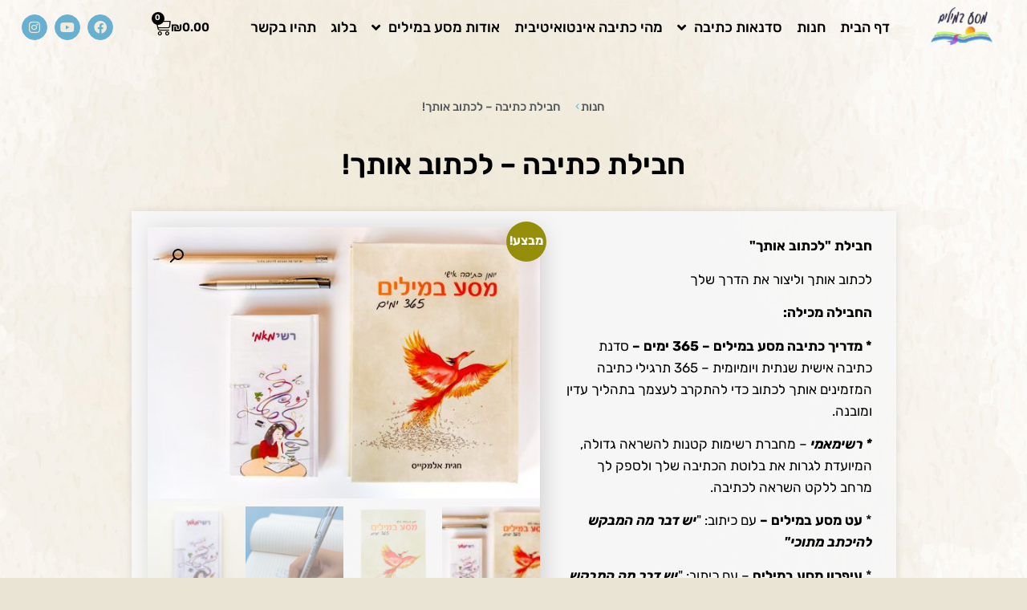

--- FILE ---
content_type: text/html; charset=UTF-8
request_url: https://www.masabemilim.co.il/shop/writeyourself
body_size: 100615
content:
<!doctype html>
<html dir="rtl" lang="he-IL">
<head>
	<meta charset="UTF-8">
	<meta name="viewport" content="width=device-width, initial-scale=1">
	<link rel="profile" href="https://gmpg.org/xfn/11">
	<meta name='robots' content='index, follow, max-image-preview:large, max-snippet:-1, max-video-preview:-1' />

	<!-- This site is optimized with the Yoast SEO plugin v25.6 - https://yoast.com/wordpress/plugins/seo/ -->
	<title>חבילת כתיבה - לכתוב אותך! - מסע במילים - חגית אלמקייס</title><link rel="preload" as="font" href="https://www.masabemilim.co.il/wp-content/plugins/woocommerce/assets/fonts/WooCommerce.woff2" crossorigin><link rel="preload" as="font" href="https://www.masabemilim.co.il/wp-content/plugins/elementor/assets/lib/font-awesome/webfonts/fa-solid-900.woff2" crossorigin><link rel="preload" as="font" href="https://www.masabemilim.co.il/wp-content/plugins/elementor/assets/lib/font-awesome/webfonts/fa-brands-400.woff2" crossorigin><link rel="preload" as="font" href="https://www.masabemilim.co.il/wp-content/plugins/elementor/assets/lib/eicons/fonts/eicons.woff2?5.43.0" crossorigin><link rel="preload" as="font" href="https://www.masabemilim.co.il/wp-content/plugins/elementor/assets/lib/font-awesome/webfonts/fa-regular-400.woff2" crossorigin><link rel="preload" as="font" href="https://www.masabemilim.co.il/wp-content/uploads/elementor/google-fonts/fonts/rubik-fd215ce1.woff2" crossorigin><link rel="preload" as="font" href="https://www.masabemilim.co.il/wp-content/uploads/elementor/google-fonts/fonts/rubik-348e67f6.woff2" crossorigin><link rel="preload" as="font" href="https://www.masabemilim.co.il/wp-content/uploads/elementor/google-fonts/fonts/rubik-4d3665fa.woff2" crossorigin><link rel="preload" as="font" href="https://www.masabemilim.co.il/wp-content/uploads/elementor/google-fonts/fonts/rubik-af44796b.woff2" crossorigin><link rel="preload" as="font" href="https://www.masabemilim.co.il/wp-content/uploads/elementor/google-fonts/fonts/rubik-0aead07c.woff2" crossorigin><link rel="preload" as="font" href="https://www.masabemilim.co.il/wp-content/uploads/elementor/google-fonts/fonts/robotoslab-09b550e6.woff2" crossorigin><style id="wpr-usedcss">img:is([sizes=auto i],[sizes^="auto," i]){contain-intrinsic-size:3000px 1500px}:root{--wp--preset--aspect-ratio--square:1;--wp--preset--aspect-ratio--4-3:4/3;--wp--preset--aspect-ratio--3-4:3/4;--wp--preset--aspect-ratio--3-2:3/2;--wp--preset--aspect-ratio--2-3:2/3;--wp--preset--aspect-ratio--16-9:16/9;--wp--preset--aspect-ratio--9-16:9/16;--wp--preset--color--black:#000000;--wp--preset--color--cyan-bluish-gray:#abb8c3;--wp--preset--color--white:#ffffff;--wp--preset--color--pale-pink:#f78da7;--wp--preset--color--vivid-red:#cf2e2e;--wp--preset--color--luminous-vivid-orange:#ff6900;--wp--preset--color--luminous-vivid-amber:#fcb900;--wp--preset--color--light-green-cyan:#7bdcb5;--wp--preset--color--vivid-green-cyan:#00d084;--wp--preset--color--pale-cyan-blue:#8ed1fc;--wp--preset--color--vivid-cyan-blue:#0693e3;--wp--preset--color--vivid-purple:#9b51e0;--wp--preset--gradient--vivid-cyan-blue-to-vivid-purple:linear-gradient(135deg,rgba(6, 147, 227, 1) 0%,rgb(155, 81, 224) 100%);--wp--preset--gradient--light-green-cyan-to-vivid-green-cyan:linear-gradient(135deg,rgb(122, 220, 180) 0%,rgb(0, 208, 130) 100%);--wp--preset--gradient--luminous-vivid-amber-to-luminous-vivid-orange:linear-gradient(135deg,rgba(252, 185, 0, 1) 0%,rgba(255, 105, 0, 1) 100%);--wp--preset--gradient--luminous-vivid-orange-to-vivid-red:linear-gradient(135deg,rgba(255, 105, 0, 1) 0%,rgb(207, 46, 46) 100%);--wp--preset--gradient--very-light-gray-to-cyan-bluish-gray:linear-gradient(135deg,rgb(238, 238, 238) 0%,rgb(169, 184, 195) 100%);--wp--preset--gradient--cool-to-warm-spectrum:linear-gradient(135deg,rgb(74, 234, 220) 0%,rgb(151, 120, 209) 20%,rgb(207, 42, 186) 40%,rgb(238, 44, 130) 60%,rgb(251, 105, 98) 80%,rgb(254, 248, 76) 100%);--wp--preset--gradient--blush-light-purple:linear-gradient(135deg,rgb(255, 206, 236) 0%,rgb(152, 150, 240) 100%);--wp--preset--gradient--blush-bordeaux:linear-gradient(135deg,rgb(254, 205, 165) 0%,rgb(254, 45, 45) 50%,rgb(107, 0, 62) 100%);--wp--preset--gradient--luminous-dusk:linear-gradient(135deg,rgb(255, 203, 112) 0%,rgb(199, 81, 192) 50%,rgb(65, 88, 208) 100%);--wp--preset--gradient--pale-ocean:linear-gradient(135deg,rgb(255, 245, 203) 0%,rgb(182, 227, 212) 50%,rgb(51, 167, 181) 100%);--wp--preset--gradient--electric-grass:linear-gradient(135deg,rgb(202, 248, 128) 0%,rgb(113, 206, 126) 100%);--wp--preset--gradient--midnight:linear-gradient(135deg,rgb(2, 3, 129) 0%,rgb(40, 116, 252) 100%);--wp--preset--font-size--small:13px;--wp--preset--font-size--medium:20px;--wp--preset--font-size--large:36px;--wp--preset--font-size--x-large:42px;--wp--preset--spacing--20:0.44rem;--wp--preset--spacing--30:0.67rem;--wp--preset--spacing--40:1rem;--wp--preset--spacing--50:1.5rem;--wp--preset--spacing--60:2.25rem;--wp--preset--spacing--70:3.38rem;--wp--preset--spacing--80:5.06rem;--wp--preset--shadow--natural:6px 6px 9px rgba(0, 0, 0, .2);--wp--preset--shadow--deep:12px 12px 50px rgba(0, 0, 0, .4);--wp--preset--shadow--sharp:6px 6px 0px rgba(0, 0, 0, .2);--wp--preset--shadow--outlined:6px 6px 0px -3px rgba(255, 255, 255, 1),6px 6px rgba(0, 0, 0, 1);--wp--preset--shadow--crisp:6px 6px 0px rgba(0, 0, 0, 1)}:root{--wp--style--global--content-size:800px;--wp--style--global--wide-size:1200px}:where(body){margin:0}:where(.wp-site-blocks)>*{margin-block-start:24px;margin-block-end:0}:where(.wp-site-blocks)>:first-child{margin-block-start:0}:where(.wp-site-blocks)>:last-child{margin-block-end:0}:root{--wp--style--block-gap:24px}:root :where(.is-layout-flow)>:first-child{margin-block-start:0}:root :where(.is-layout-flow)>:last-child{margin-block-end:0}:root :where(.is-layout-flow)>*{margin-block-start:24px;margin-block-end:0}:root :where(.is-layout-constrained)>:first-child{margin-block-start:0}:root :where(.is-layout-constrained)>:last-child{margin-block-end:0}:root :where(.is-layout-constrained)>*{margin-block-start:24px;margin-block-end:0}:root :where(.is-layout-flex){gap:24px}:root :where(.is-layout-grid){gap:24px}body{padding-top:0;padding-right:0;padding-bottom:0;padding-left:0}a:where(:not(.wp-element-button)){text-decoration:underline}:root :where(.wp-element-button,.wp-block-button__link){background-color:#32373c;border-width:0;color:#fff;font-family:inherit;font-size:inherit;line-height:inherit;padding:calc(.667em + 2px) calc(1.333em + 2px);text-decoration:none}:root :where(.wp-block-pullquote){font-size:1.5em;line-height:1.6}.woocommerce img.pswp__img,.woocommerce-page img.pswp__img{max-width:none}button.pswp__button{box-shadow:none!important;background-image:url(https://www.masabemilim.co.il/wp-content/plugins/woocommerce/assets/css/photoswipe/default-skin/default-skin.png)!important}button.pswp__button,button.pswp__button--arrow--left::before,button.pswp__button--arrow--right::before,button.pswp__button:hover{background-color:transparent!important}button.pswp__button--arrow--left,button.pswp__button--arrow--left:hover,button.pswp__button--arrow--right,button.pswp__button--arrow--right:hover{background-image:none!important}button.pswp__button--close:hover{background-position:0 -44px}button.pswp__button--zoom:hover{background-position:-88px 0}.pswp{display:none;position:absolute;width:100%;height:100%;left:0;top:0;overflow:hidden;-ms-touch-action:none;touch-action:none;z-index:1500;-webkit-text-size-adjust:100%;-webkit-backface-visibility:hidden;outline:0}.pswp *{-webkit-box-sizing:border-box;box-sizing:border-box}.pswp img{max-width:none}.pswp--animate_opacity{opacity:.001;will-change:opacity;-webkit-transition:opacity 333ms cubic-bezier(.4,0,.22,1);transition:opacity 333ms cubic-bezier(.4,0,.22,1)}.pswp--open{display:block}.pswp--zoom-allowed .pswp__img{cursor:-webkit-zoom-in;cursor:-moz-zoom-in;cursor:zoom-in}.pswp--zoomed-in .pswp__img{cursor:-webkit-grab;cursor:-moz-grab;cursor:grab}.pswp--dragging .pswp__img{cursor:-webkit-grabbing;cursor:-moz-grabbing;cursor:grabbing}.pswp__bg{position:absolute;left:0;top:0;width:100%;height:100%;background:#000;opacity:0;-webkit-transform:translateZ(0);transform:translateZ(0);-webkit-backface-visibility:hidden;will-change:opacity}.pswp__scroll-wrap{position:absolute;left:0;top:0;width:100%;height:100%;overflow:hidden}.pswp__container,.pswp__zoom-wrap{-ms-touch-action:none;touch-action:none;position:absolute;left:0;right:0;top:0;bottom:0}.pswp__container,.pswp__img{-webkit-user-select:none;-moz-user-select:none;-ms-user-select:none;user-select:none;-webkit-tap-highlight-color:transparent;-webkit-touch-callout:none}.pswp__zoom-wrap{position:absolute;width:100%;-webkit-transform-origin:left top;-ms-transform-origin:left top;transform-origin:left top;-webkit-transition:-webkit-transform 333ms cubic-bezier(.4,0,.22,1);transition:transform 333ms cubic-bezier(.4,0,.22,1)}.pswp__bg{will-change:opacity;-webkit-transition:opacity 333ms cubic-bezier(.4,0,.22,1);transition:opacity 333ms cubic-bezier(.4,0,.22,1)}.pswp--animated-in .pswp__bg,.pswp--animated-in .pswp__zoom-wrap{-webkit-transition:none;transition:none}.pswp__container,.pswp__zoom-wrap{-webkit-backface-visibility:hidden}.pswp__item{position:absolute;left:0;right:0;top:0;bottom:0;overflow:hidden}.pswp__img{position:absolute;width:auto;height:auto;top:0;left:0}.pswp__img--placeholder{-webkit-backface-visibility:hidden}.pswp__img--placeholder--blank{background:#222}.pswp--ie .pswp__img{width:100%!important;height:auto!important;left:0;top:0}.pswp__error-msg{position:absolute;left:0;top:50%;width:100%;text-align:center;font-size:14px;line-height:16px;margin-top:-8px;color:#ccc}.pswp__error-msg a{color:#ccc;text-decoration:underline}.pswp__button{width:44px;height:44px;position:relative;background:0 0;cursor:pointer;overflow:visible;-webkit-appearance:none;display:block;border:0;padding:0;margin:0;float:left;opacity:.75;-webkit-transition:opacity .2s;transition:opacity .2s;-webkit-box-shadow:none;box-shadow:none}.pswp__button:focus,.pswp__button:hover{opacity:1}.pswp__button:active{outline:0;opacity:.9}.pswp__button::-moz-focus-inner{padding:0;border:0}.pswp__ui--over-close .pswp__button--close{opacity:1}.pswp__button,.pswp__button--arrow--left:before,.pswp__button--arrow--right:before{background:url(https://www.masabemilim.co.il/wp-content/plugins/woocommerce/assets/css/photoswipe/default-skin/default-skin.png) no-repeat;background-size:264px 88px;width:44px;height:44px}@media (-webkit-min-device-pixel-ratio:1.1),(-webkit-min-device-pixel-ratio:1.09375),(min-resolution:105dpi),(min-resolution:1.1dppx){.pswp--svg .pswp__button,.pswp--svg .pswp__button--arrow--left:before,.pswp--svg .pswp__button--arrow--right:before{background-image:url(https://www.masabemilim.co.il/wp-content/plugins/woocommerce/assets/css/photoswipe/default-skin/default-skin.svg)}.pswp--svg .pswp__button--arrow--left,.pswp--svg .pswp__button--arrow--right{background:0 0}}.pswp__button--close{background-position:0 -44px}.pswp__button--share{background-position:-44px -44px}.pswp__button--fs{display:none}.pswp--supports-fs .pswp__button--fs{display:block}.pswp--fs .pswp__button--fs{background-position:-44px 0}.pswp__button--zoom{display:none;background-position:-88px 0}.pswp--zoom-allowed .pswp__button--zoom{display:block}.pswp--zoomed-in .pswp__button--zoom{background-position:-132px 0}.pswp--touch .pswp__button--arrow--left,.pswp--touch .pswp__button--arrow--right{visibility:hidden}.pswp__button--arrow--left,.pswp__button--arrow--right{background:0 0;top:50%;margin-top:-50px;width:70px;height:100px;position:absolute}.pswp__button--arrow--left{left:0}.pswp__button--arrow--right{right:0}.pswp__button--arrow--left:before,.pswp__button--arrow--right:before{content:'';top:35px;background-color:rgba(0,0,0,.3);height:30px;width:32px;position:absolute}.pswp__button--arrow--left:before{left:6px;background-position:-138px -44px}.pswp__button--arrow--right:before{right:6px;background-position:-94px -44px}.pswp__counter,.pswp__share-modal{-webkit-user-select:none;-moz-user-select:none;-ms-user-select:none;user-select:none}.pswp__share-modal{display:block;background:rgba(0,0,0,.5);width:100%;height:100%;top:0;left:0;padding:10px;position:absolute;z-index:1600;opacity:0;-webkit-transition:opacity .25s ease-out;transition:opacity .25s ease-out;-webkit-backface-visibility:hidden;will-change:opacity}.pswp__share-modal--hidden{display:none}.pswp__share-tooltip{z-index:1620;position:absolute;background:#fff;top:56px;border-radius:2px;display:block;width:auto;right:44px;-webkit-box-shadow:0 2px 5px rgba(0,0,0,.25);box-shadow:0 2px 5px rgba(0,0,0,.25);-webkit-transform:translateY(6px);-ms-transform:translateY(6px);transform:translateY(6px);-webkit-transition:-webkit-transform .25s;transition:transform .25s;-webkit-backface-visibility:hidden;will-change:transform}.pswp__share-tooltip a{display:block;padding:8px 12px;color:#000;text-decoration:none;font-size:14px;line-height:18px}.pswp__share-tooltip a:hover{text-decoration:none;color:#000}.pswp__share-tooltip a:first-child{border-radius:2px 2px 0 0}.pswp__share-tooltip a:last-child{border-radius:0 0 2px 2px}.pswp__share-modal--fade-in{opacity:1}.pswp__share-modal--fade-in .pswp__share-tooltip{-webkit-transform:translateY(0);-ms-transform:translateY(0);transform:translateY(0)}.pswp--touch .pswp__share-tooltip a{padding:16px 12px}.pswp__counter{position:relative;left:0;top:0;height:44px;font-size:13px;line-height:44px;color:#fff;opacity:.75;padding:0 10px;margin-inline-end:auto}.pswp__caption{position:absolute;left:0;bottom:0;width:100%;min-height:44px}.pswp__caption small{font-size:11px;color:#bbb}.pswp__caption__center{text-align:left;max-width:420px;margin:0 auto;font-size:13px;padding:10px;line-height:20px;color:#ccc}.pswp__caption--empty{display:none}.pswp__caption--fake{visibility:hidden}.pswp__preloader{width:44px;height:44px;position:absolute;top:0;left:50%;margin-left:-22px;opacity:0;-webkit-transition:opacity .25s ease-out;transition:opacity .25s ease-out;will-change:opacity;direction:ltr}.pswp__preloader__icn{width:20px;height:20px;margin:12px}.pswp__preloader--active{opacity:1}.pswp__preloader--active .pswp__preloader__icn{background:url(https://www.masabemilim.co.il/wp-content/plugins/woocommerce/assets/css/photoswipe/default-skin/preloader.gif) no-repeat}.pswp--css_animation .pswp__preloader--active{opacity:1}.pswp--css_animation .pswp__preloader--active .pswp__preloader__icn{-webkit-animation:.5s linear infinite clockwise;animation:.5s linear infinite clockwise}.pswp--css_animation .pswp__preloader--active .pswp__preloader__donut{-webkit-animation:1s cubic-bezier(.4,0,.22,1) infinite donut-rotate;animation:1s cubic-bezier(.4,0,.22,1) infinite donut-rotate}.pswp--css_animation .pswp__preloader__icn{background:0 0;opacity:.75;width:14px;height:14px;position:absolute;left:15px;top:15px;margin:0}.pswp--css_animation .pswp__preloader__cut{position:relative;width:7px;height:14px;overflow:hidden}.pswp--css_animation .pswp__preloader__donut{-webkit-box-sizing:border-box;box-sizing:border-box;width:14px;height:14px;border:2px solid #fff;border-radius:50%;border-left-color:transparent;border-bottom-color:transparent;position:absolute;top:0;left:0;background:0 0;margin:0}@media screen and (max-width:1024px){.pswp__preloader{position:relative;left:auto;top:auto;margin:0;float:right}}@-webkit-keyframes clockwise{0%{-webkit-transform:rotate(0);transform:rotate(0)}100%{-webkit-transform:rotate(360deg);transform:rotate(360deg)}}@keyframes clockwise{0%{-webkit-transform:rotate(0);transform:rotate(0)}100%{-webkit-transform:rotate(360deg);transform:rotate(360deg)}}@-webkit-keyframes donut-rotate{0%{-webkit-transform:rotate(0);transform:rotate(0)}50%{-webkit-transform:rotate(-140deg);transform:rotate(-140deg)}100%{-webkit-transform:rotate(0);transform:rotate(0)}}@keyframes donut-rotate{0%{-webkit-transform:rotate(0);transform:rotate(0)}50%{-webkit-transform:rotate(-140deg);transform:rotate(-140deg)}100%{-webkit-transform:rotate(0);transform:rotate(0)}}.pswp__ui{-webkit-font-smoothing:auto;visibility:visible;opacity:1;z-index:1550}.pswp__top-bar{position:absolute;left:0;top:0;height:44px;width:100%;display:flex;justify-content:flex-end}.pswp--has_mouse .pswp__button--arrow--left,.pswp--has_mouse .pswp__button--arrow--right,.pswp__caption,.pswp__top-bar{-webkit-backface-visibility:hidden;will-change:opacity;-webkit-transition:opacity 333ms cubic-bezier(.4,0,.22,1);transition:opacity 333ms cubic-bezier(.4,0,.22,1)}.pswp--has_mouse .pswp__button--arrow--left,.pswp--has_mouse .pswp__button--arrow--right{visibility:visible}.pswp__caption,.pswp__top-bar{background-color:rgba(0,0,0,.5)}.pswp__ui--fit .pswp__caption,.pswp__ui--fit .pswp__top-bar{background-color:rgba(0,0,0,.3)}.pswp__ui--idle .pswp__top-bar{opacity:0}.pswp__ui--idle .pswp__button--arrow--left,.pswp__ui--idle .pswp__button--arrow--right{opacity:0}.pswp__ui--hidden .pswp__button--arrow--left,.pswp__ui--hidden .pswp__button--arrow--right,.pswp__ui--hidden .pswp__caption,.pswp__ui--hidden .pswp__top-bar{opacity:.001}.pswp__ui--one-slide .pswp__button--arrow--left,.pswp__ui--one-slide .pswp__button--arrow--right,.pswp__ui--one-slide .pswp__counter{display:none}.pswp__element--disabled{display:none!important}.pswp--minimal--dark .pswp__top-bar{background:0 0}.woocommerce .woocommerce-error .button,.woocommerce .woocommerce-message .button,.woocommerce-page .woocommerce-error .button,.woocommerce-page .woocommerce-message .button{float:left}.woocommerce img,.woocommerce-page img{height:auto;max-width:100%}.woocommerce #content div.product div.images,.woocommerce div.product div.images,.woocommerce-page #content div.product div.images,.woocommerce-page div.product div.images{float:right;width:48%}.woocommerce #content div.product div.thumbnails::after,.woocommerce #content div.product div.thumbnails::before,.woocommerce div.product div.thumbnails::after,.woocommerce div.product div.thumbnails::before,.woocommerce-page #content div.product div.thumbnails::after,.woocommerce-page #content div.product div.thumbnails::before,.woocommerce-page div.product div.thumbnails::after,.woocommerce-page div.product div.thumbnails::before{content:" ";display:table}.woocommerce #content div.product div.thumbnails::after,.woocommerce div.product div.thumbnails::after,.woocommerce-page #content div.product div.thumbnails::after,.woocommerce-page div.product div.thumbnails::after{clear:both}.woocommerce #content div.product div.thumbnails a,.woocommerce div.product div.thumbnails a,.woocommerce-page #content div.product div.thumbnails a,.woocommerce-page div.product div.thumbnails a{float:right;width:30.75%;margin-left:3.8%;margin-bottom:1em}.woocommerce #content div.product div.thumbnails a.last,.woocommerce div.product div.thumbnails a.last,.woocommerce-page #content div.product div.thumbnails a.last,.woocommerce-page div.product div.thumbnails a.last{margin-left:0}.woocommerce #content div.product div.thumbnails a.first,.woocommerce div.product div.thumbnails a.first,.woocommerce-page #content div.product div.thumbnails a.first,.woocommerce-page div.product div.thumbnails a.first{clear:both}.woocommerce #content div.product .woocommerce-tabs,.woocommerce div.product .woocommerce-tabs,.woocommerce-page #content div.product .woocommerce-tabs,.woocommerce-page div.product .woocommerce-tabs{clear:both}.woocommerce #content div.product #reviews .comment::after,.woocommerce #content div.product #reviews .comment::before,.woocommerce div.product #reviews .comment::after,.woocommerce div.product #reviews .comment::before,.woocommerce-page #content div.product #reviews .comment::after,.woocommerce-page #content div.product #reviews .comment::before,.woocommerce-page div.product #reviews .comment::after,.woocommerce-page div.product #reviews .comment::before{content:" ";display:table}.woocommerce #content div.product #reviews .comment::after,.woocommerce div.product #reviews .comment::after,.woocommerce-page #content div.product #reviews .comment::after,.woocommerce-page div.product #reviews .comment::after{clear:both}.woocommerce #content div.product #reviews .comment img,.woocommerce div.product #reviews .comment img,.woocommerce-page #content div.product #reviews .comment img,.woocommerce-page div.product #reviews .comment img{float:left;height:auto}.woocommerce .woocommerce-result-count,.woocommerce-page .woocommerce-result-count{float:right}.woocommerce .woocommerce-ordering,.woocommerce-page .woocommerce-ordering{float:left}.woocommerce #content table.cart img,.woocommerce table.cart img,.woocommerce-page #content table.cart img,.woocommerce-page table.cart img{height:auto}.woocommerce ul.product_list_widget li::after,.woocommerce ul.product_list_widget li::before,.woocommerce-page ul.product_list_widget li::after,.woocommerce-page ul.product_list_widget li::before{content:" ";display:table}.woocommerce ul.product_list_widget li::after,.woocommerce-page ul.product_list_widget li::after{clear:both}.woocommerce ul.product_list_widget li img,.woocommerce-page ul.product_list_widget li img{float:left;height:auto}.woocommerce form .password-input,.woocommerce-page form .password-input{display:flex;flex-direction:column;justify-content:center;position:relative}.woocommerce form .password-input input[type=password],.woocommerce-page form .password-input input[type=password]{padding-left:2.5rem}.woocommerce form .password-input input::-ms-reveal,.woocommerce-page form .password-input input::-ms-reveal{display:none}.woocommerce form .show-password-input,.woocommerce-page form .show-password-input{background-color:transparent;border-radius:0;border:0;color:var(--wc-form-color-text,#000);cursor:pointer;font-size:inherit;line-height:inherit;margin:0;padding:0;position:absolute;left:.7em;text-decoration:none;top:50%;transform:translateY(-50%);-moz-osx-font-smoothing:inherit;-webkit-appearance:none;-webkit-font-smoothing:inherit}.woocommerce form .show-password-input::before,.woocommerce-page form .show-password-input::before{background-repeat:no-repeat;background-size:cover;background-image:url('data:image/svg+xml,<svg width="20" height="20" viewBox="0 0 20 20" fill="none" xmlns="http://www.w3.org/2000/svg"><path d="M17.3 3.3C16.9 2.9 16.2 2.9 15.7 3.3L13.3 5.7C12.2437 5.3079 11.1267 5.1048 10 5.1C6.2 5.2 2.8 7.2 1 10.5C1.2 10.9 1.5 11.3 1.8 11.7C2.6 12.8 3.6 13.7 4.7 14.4L3 16.1C2.6 16.5 2.5 17.2 3 17.7C3.4 18.1 4.1 18.2 4.6 17.7L17.3 4.9C17.7 4.4 17.7 3.7 17.3 3.3ZM6.7 12.3L5.4 13.6C4.2 12.9 3.1 11.9 2.3 10.7C3.5 9 5.1 7.8 7 7.2C5.7 8.6 5.6 10.8 6.7 12.3ZM10.1 9C9.6 8.5 9.7 7.7 10.2 7.2C10.7 6.8 11.4 6.8 11.9 7.2L10.1 9ZM18.3 9.5C17.8 8.8 17.2 8.1 16.5 7.6L15.5 8.6C16.3 9.2 17 9.9 17.6 10.8C15.9 13.4 13 15 9.9 15H9.1L8.1 16C8.8 15.9 9.4 16 10 16C13.3 16 16.4 14.4 18.3 11.7C18.6 11.3 18.8 10.9 19.1 10.5C18.8 10.2 18.6 9.8 18.3 9.5ZM14 10L10 14C12.2 14 14 12.2 14 10Z" fill="%23111111"/></svg>');content:"";display:block;height:22px;width:22px}.woocommerce form .show-password-input.display-password::before,.woocommerce-page form .show-password-input.display-password::before{background-image:url('data:image/svg+xml,<svg width="20" height="20" viewBox="0 0 20 20" fill="none" xmlns="http://www.w3.org/2000/svg"><path d="M18.3 9.49999C15 4.89999 8.50002 3.79999 3.90002 7.19999C2.70002 8.09999 1.70002 9.29999 0.900024 10.6C1.10002 11 1.40002 11.4 1.70002 11.8C5.00002 16.4 11.3 17.4 15.9 14.2C16.8 13.5 17.6 12.8 18.3 11.8C18.6 11.4 18.8 11 19.1 10.6C18.8 10.2 18.6 9.79999 18.3 9.49999ZM10.1 7.19999C10.6 6.69999 11.4 6.69999 11.9 7.19999C12.4 7.69999 12.4 8.49999 11.9 8.99999C11.4 9.49999 10.6 9.49999 10.1 8.99999C9.60003 8.49999 9.60003 7.69999 10.1 7.19999ZM10 14.9C6.90002 14.9 4.00002 13.3 2.30002 10.7C3.50002 8.99999 5.10002 7.79999 7.00002 7.19999C6.30002 7.99999 6.00002 8.89999 6.00002 9.89999C6.00002 12.1 7.70002 14 10 14C12.2 14 14.1 12.3 14.1 9.99999V9.89999C14.1 8.89999 13.7 7.89999 13 7.19999C14.9 7.79999 16.5 8.99999 17.7 10.7C16 13.3 13.1 14.9 10 14.9Z" fill="%23111111"/></svg>')}:root{--woocommerce:#720eec;--wc-green:#7ad03a;--wc-red:#a00;--wc-orange:#ffba00;--wc-blue:#2ea2cc;--wc-primary:#720eec;--wc-primary-text:#fcfbfe;--wc-secondary:#e9e6ed;--wc-secondary-text:#515151;--wc-highlight:#958e09;--wc-highligh-text:white;--wc-content-bg:#fff;--wc-subtext:#767676;--wc-form-border-color:rgba(32, 7, 7, .8);--wc-form-border-radius:4px;--wc-form-border-width:1px}@keyframes spin{100%{transform:rotate(-360deg)}}@font-face{font-display:swap;font-family:star;src:url(https://www.masabemilim.co.il/wp-content/plugins/woocommerce/assets/fonts/WooCommerce.woff2) format("woff2"),url(https://www.masabemilim.co.il/wp-content/plugins/woocommerce/assets/fonts/WooCommerce.woff) format("woff"),url(https://www.masabemilim.co.il/wp-content/plugins/woocommerce/assets/fonts/WooCommerce.ttf) format("truetype");font-weight:400;font-style:normal}@font-face{font-display:swap;font-family:WooCommerce;src:url(https://www.masabemilim.co.il/wp-content/plugins/woocommerce/assets/fonts/WooCommerce.woff2) format("woff2"),url(https://www.masabemilim.co.il/wp-content/plugins/woocommerce/assets/fonts/WooCommerce.woff) format("woff"),url(https://www.masabemilim.co.il/wp-content/plugins/woocommerce/assets/fonts/WooCommerce.ttf) format("truetype");font-weight:400;font-style:normal}.woocommerce-store-notice{position:absolute;top:0;right:0;left:0;margin:0;width:100%;font-size:1em;padding:1em 0;text-align:center;background-color:#720eec;color:#fcfbfe;z-index:99998;box-shadow:0 1px 1em rgba(0,0,0,.2);display:none}.woocommerce-store-notice a{color:#fcfbfe;text-decoration:underline}.clear{clear:both}.woocommerce .blockUI.blockOverlay{position:relative}.woocommerce .blockUI.blockOverlay::before{height:1em;width:1em;display:block;position:absolute;top:50%;right:50%;margin-right:-.5em;margin-top:-.5em;content:"";animation:1s ease-in-out infinite spin;background:url(https://www.masabemilim.co.il/wp-content/plugins/woocommerce/assets/images/icons/loader.svg) center center;background-size:cover;line-height:1;text-align:center;font-size:2em;color:rgba(0,0,0,.75)}.woocommerce a.remove{display:block;font-size:1.5em;height:1em;width:1em;text-align:center;line-height:1;border-radius:100%;color:var(--wc-red)!important;text-decoration:none;font-weight:700;border:0}.woocommerce a.remove:hover{color:#fff!important;background:var(--wc-red)}.woocommerce .quantity .qty{width:3.631em;text-align:center}.woocommerce div.product{margin-bottom:0;position:relative}.woocommerce div.product .product_title{clear:none;margin-top:0;padding:0}.woocommerce div.product p.price ins,.woocommerce div.product span.price ins{background:inherit;font-weight:700;display:inline-block}.woocommerce div.product p.price del,.woocommerce div.product span.price del{opacity:.5;display:inline-block}.woocommerce div.product div.images{margin-bottom:2em}.woocommerce div.product div.images img{display:block;width:100%;height:auto;box-shadow:none}.woocommerce div.product div.images div.thumbnails{padding-top:1em}.woocommerce div.product div.images.woocommerce-product-gallery{position:relative}.woocommerce div.product div.images .woocommerce-product-gallery__wrapper{transition:all cubic-bezier(.795,-.035,0,1) .5s;margin:0;padding:0}.woocommerce div.product div.images .woocommerce-product-gallery__wrapper .zoomImg{background-color:#fff;opacity:0}.woocommerce div.product div.images .woocommerce-product-gallery__image:nth-child(n+2){width:25%;display:inline-block}.woocommerce div.product div.images .woocommerce-product-gallery__image a{display:block;outline-offset:-2px}.woocommerce div.product div.images .woocommerce-product-gallery__trigger{background:#fff;border:none;box-sizing:content-box;border-radius:100%;cursor:pointer;font-size:2em;height:36px;padding:0;position:absolute;left:.5em;text-indent:-9999px;top:.5em;width:36px;z-index:99}.woocommerce div.product div.images .woocommerce-product-gallery__trigger::before{border:2px solid #000;border-radius:100%;box-sizing:content-box;content:"";display:block;height:10px;right:9px;top:9px;position:absolute;width:10px}.woocommerce div.product div.images .woocommerce-product-gallery__trigger::after{background:#000;border-radius:6px;box-sizing:content-box;content:"";display:block;height:8px;right:22px;position:absolute;top:19px;transform:rotate(45deg);width:2px}.woocommerce div.product div.images .woocommerce-product-gallery__trigger span[aria-hidden=true]{border:0;clip-path:inset(50%);height:1px;right:50%;margin:-1px;overflow:hidden;position:absolute;top:50%;width:1px}.woocommerce div.product div.images .flex-control-thumbs{overflow:hidden;zoom:1;margin:0;padding:0}.woocommerce div.product div.images .flex-control-thumbs li{width:25%;float:right;margin:0;list-style:none}.woocommerce div.product div.images .flex-control-thumbs li img{cursor:pointer;opacity:.5;margin:0}.woocommerce div.product div.images .flex-control-thumbs li img.flex-active,.woocommerce div.product div.images .flex-control-thumbs li img:hover{opacity:1}.woocommerce div.product .woocommerce-product-gallery--columns-4 .flex-control-thumbs li:nth-child(4n+1){clear:right}.woocommerce div.product div.social{text-align:left;margin:0 0 1em}.woocommerce div.product div.social span{margin:0 2px 0 0}.woocommerce div.product div.social span span{margin:0}.woocommerce div.product div.social iframe{float:right;margin-top:3px}.woocommerce div.product p.cart{margin-bottom:2em}.woocommerce div.product p.cart::after,.woocommerce div.product p.cart::before{content:" ";display:table}.woocommerce div.product p.cart::after{clear:both}.woocommerce div.product form.cart{margin-bottom:2em}.woocommerce div.product form.cart::after,.woocommerce div.product form.cart::before{content:" ";display:table}.woocommerce div.product form.cart::after{clear:both}.woocommerce div.product form.cart div.quantity{float:right;margin:0 0 0 4px}.woocommerce div.product form.cart table{border-width:0 0 1px}.woocommerce div.product form.cart table div.quantity{float:none;margin:0}.woocommerce div.product form.cart .button{vertical-align:middle;float:right}.woocommerce span.onsale{min-height:3.236em;min-width:3.236em;padding:.202em;font-size:1em;font-weight:700;position:absolute;text-align:center;line-height:3.236;top:-.5em;right:-.5em;margin:0;border-radius:100%;background-color:#958e09;color:#fff;font-size:.857em;z-index:9}.woocommerce .woocommerce-result-count{margin:0 0 1em}.woocommerce .woocommerce-ordering{margin:0 0 1em}.woocommerce .woocommerce-ordering>label{margin-left:.25rem}.woocommerce .woocommerce-ordering select{vertical-align:top}.woocommerce .cart .button,.woocommerce .cart input.button{float:none}.woocommerce a.added_to_cart{padding-top:.5em;display:inline-block}.woocommerce #reviews h2 small{float:left;color:#767676;font-size:15px;margin:10px 0 0}.woocommerce #reviews h2 small a{text-decoration:none;color:#767676}.woocommerce #reviews h3{margin:0}.woocommerce #reviews #respond{margin:0;border:0;padding:0}.woocommerce #reviews #comment{height:75px}.woocommerce #reviews #comments h2{clear:none}.woocommerce #review_form #respond{position:static;margin:0;width:auto;padding:0;background:0 0;border:0}.woocommerce #review_form #respond::after,.woocommerce #review_form #respond::before{content:" ";display:table}.woocommerce #review_form #respond::after{clear:both}.woocommerce #review_form #respond p{margin:0 0 10px}.woocommerce #review_form #respond .form-submit input{right:auto}.woocommerce #review_form #respond textarea{box-sizing:border-box;width:100%}.woocommerce p.stars a{position:relative;height:1em;width:1em;text-indent:-999em;display:inline-block;text-decoration:none;font-size:24px}.woocommerce p.stars a::before{display:block;position:absolute;top:0;right:0;width:1em;height:1em;line-height:1;font-family:WooCommerce;content:"\e021";content:"\e021"/"";text-indent:0}.woocommerce p.stars a:hover~a::before{content:"\e021"}.woocommerce p.stars:hover a::before{content:"\e020"}.woocommerce p.stars.selected a.active::before{content:"\e020"}.woocommerce p.stars.selected a.active~a::before{content:"\e021"}.woocommerce p.stars.selected a:not(.active)::before{content:"\e020"}.woocommerce ul.product_list_widget{list-style:none;padding:0;margin:0}.woocommerce ul.product_list_widget li{padding:4px 0;margin:0;list-style:none}.woocommerce ul.product_list_widget li::after,.woocommerce ul.product_list_widget li::before{content:" ";display:table}.woocommerce ul.product_list_widget li::after{clear:both}.woocommerce ul.product_list_widget li a{display:block;font-weight:700}.woocommerce ul.product_list_widget li img{float:left;margin-right:4px;width:32px;height:auto;box-shadow:none}.woocommerce ul.product_list_widget li dl{margin:0;padding-right:1em;border-right:2px solid rgba(0,0,0,.1)}.woocommerce ul.product_list_widget li dl::after,.woocommerce ul.product_list_widget li dl::before{content:" ";display:table}.woocommerce ul.product_list_widget li dl::after{clear:both}.woocommerce ul.product_list_widget li dl dd,.woocommerce ul.product_list_widget li dl dt{display:inline-block;float:right;margin-bottom:1em}.woocommerce ul.product_list_widget li dl dt{font-weight:700;padding:0 0 .25em;margin:0 0 0 4px;clear:right}.woocommerce ul.product_list_widget li dl dd{padding:0 0 .25em}.woocommerce ul.product_list_widget li dl dd p:last-child{margin-bottom:0}.woocommerce ul.product_list_widget li .star-rating{float:none}.woocommerce .widget_shopping_cart .total,.woocommerce.widget_shopping_cart .total{border-top:3px double #e9e6ed;padding:4px 0 0}.woocommerce .widget_shopping_cart .total strong,.woocommerce.widget_shopping_cart .total strong{min-width:40px;display:inline-block}.woocommerce .widget_shopping_cart .cart_list li,.woocommerce.widget_shopping_cart .cart_list li{padding-right:2em;position:relative;padding-top:0}.woocommerce .widget_shopping_cart .cart_list li a.remove,.woocommerce.widget_shopping_cart .cart_list li a.remove{position:absolute;top:0;right:0}.woocommerce .widget_shopping_cart .buttons::after,.woocommerce .widget_shopping_cart .buttons::before,.woocommerce.widget_shopping_cart .buttons::after,.woocommerce.widget_shopping_cart .buttons::before{content:" ";display:table}.woocommerce .widget_shopping_cart .buttons::after,.woocommerce.widget_shopping_cart .buttons::after{clear:both}.woocommerce .widget_shopping_cart .buttons a,.woocommerce.widget_shopping_cart .buttons a{margin-left:5px;margin-bottom:5px}.woocommerce form.checkout_coupon,.woocommerce form.login{border:1px solid #cfc8d8;padding:20px;margin:2em 0;text-align:right;border-radius:5px}.woocommerce:where(body:not(.woocommerce-block-theme-has-button-styles)) #respond input#submit,.woocommerce:where(body:not(.woocommerce-block-theme-has-button-styles)) a.button,.woocommerce:where(body:not(.woocommerce-block-theme-has-button-styles)) button.button,.woocommerce:where(body:not(.woocommerce-block-theme-has-button-styles)) input.button,:where(body:not(.woocommerce-block-theme-has-button-styles)):where(:not(.edit-post-visual-editor)) .woocommerce #respond input#submit,:where(body:not(.woocommerce-block-theme-has-button-styles)):where(:not(.edit-post-visual-editor)) .woocommerce a.button,:where(body:not(.woocommerce-block-theme-has-button-styles)):where(:not(.edit-post-visual-editor)) .woocommerce button.button,:where(body:not(.woocommerce-block-theme-has-button-styles)):where(:not(.edit-post-visual-editor)) .woocommerce input.button{font-size:100%;margin:0;line-height:1;cursor:pointer;position:relative;text-decoration:none;overflow:visible;padding:.618em 1em;font-weight:700;border-radius:3px;right:auto;color:#515151;background-color:#e9e6ed;border:0;display:inline-block;background-image:none;box-shadow:none;text-shadow:none}.woocommerce:where(body:not(.woocommerce-block-theme-has-button-styles)) #respond input#submit.loading,.woocommerce:where(body:not(.woocommerce-block-theme-has-button-styles)) a.button.loading,.woocommerce:where(body:not(.woocommerce-block-theme-has-button-styles)) button.button.loading,.woocommerce:where(body:not(.woocommerce-block-theme-has-button-styles)) input.button.loading,:where(body:not(.woocommerce-block-theme-has-button-styles)):where(:not(.edit-post-visual-editor)) .woocommerce #respond input#submit.loading,:where(body:not(.woocommerce-block-theme-has-button-styles)):where(:not(.edit-post-visual-editor)) .woocommerce a.button.loading,:where(body:not(.woocommerce-block-theme-has-button-styles)):where(:not(.edit-post-visual-editor)) .woocommerce button.button.loading,:where(body:not(.woocommerce-block-theme-has-button-styles)):where(:not(.edit-post-visual-editor)) .woocommerce input.button.loading{opacity:.25;padding-left:2.618em}.woocommerce:where(body:not(.woocommerce-block-theme-has-button-styles)) #respond input#submit.loading::after,.woocommerce:where(body:not(.woocommerce-block-theme-has-button-styles)) a.button.loading::after,.woocommerce:where(body:not(.woocommerce-block-theme-has-button-styles)) button.button.loading::after,.woocommerce:where(body:not(.woocommerce-block-theme-has-button-styles)) input.button.loading::after,:where(body:not(.woocommerce-block-theme-has-button-styles)):where(:not(.edit-post-visual-editor)) .woocommerce #respond input#submit.loading::after,:where(body:not(.woocommerce-block-theme-has-button-styles)):where(:not(.edit-post-visual-editor)) .woocommerce a.button.loading::after,:where(body:not(.woocommerce-block-theme-has-button-styles)):where(:not(.edit-post-visual-editor)) .woocommerce button.button.loading::after,:where(body:not(.woocommerce-block-theme-has-button-styles)):where(:not(.edit-post-visual-editor)) .woocommerce input.button.loading::after{font-family:WooCommerce;content:"\e01c";vertical-align:top;font-weight:400;position:absolute;top:.618em;left:1em;animation:2s linear infinite spin}.woocommerce:where(body:not(.woocommerce-block-theme-has-button-styles)) #respond input#submit.added::after,.woocommerce:where(body:not(.woocommerce-block-theme-has-button-styles)) a.button.added::after,.woocommerce:where(body:not(.woocommerce-block-theme-has-button-styles)) button.button.added::after,.woocommerce:where(body:not(.woocommerce-block-theme-has-button-styles)) input.button.added::after,:where(body:not(.woocommerce-block-theme-has-button-styles)):where(:not(.edit-post-visual-editor)) .woocommerce #respond input#submit.added::after,:where(body:not(.woocommerce-block-theme-has-button-styles)):where(:not(.edit-post-visual-editor)) .woocommerce a.button.added::after,:where(body:not(.woocommerce-block-theme-has-button-styles)):where(:not(.edit-post-visual-editor)) .woocommerce button.button.added::after,:where(body:not(.woocommerce-block-theme-has-button-styles)):where(:not(.edit-post-visual-editor)) .woocommerce input.button.added::after{font-family:WooCommerce;content:"\e017";margin-right:.53em;vertical-align:bottom}.woocommerce:where(body:not(.woocommerce-block-theme-has-button-styles)) #respond input#submit:hover,.woocommerce:where(body:not(.woocommerce-block-theme-has-button-styles)) a.button:hover,.woocommerce:where(body:not(.woocommerce-block-theme-has-button-styles)) button.button:hover,.woocommerce:where(body:not(.woocommerce-block-theme-has-button-styles)) input.button:hover,:where(body:not(.woocommerce-block-theme-has-button-styles)):where(:not(.edit-post-visual-editor)) .woocommerce #respond input#submit:hover,:where(body:not(.woocommerce-block-theme-has-button-styles)):where(:not(.edit-post-visual-editor)) .woocommerce a.button:hover,:where(body:not(.woocommerce-block-theme-has-button-styles)):where(:not(.edit-post-visual-editor)) .woocommerce button.button:hover,:where(body:not(.woocommerce-block-theme-has-button-styles)):where(:not(.edit-post-visual-editor)) .woocommerce input.button:hover{background-color:#dcd7e2;text-decoration:none;background-image:none;color:#515151}.woocommerce:where(body:not(.woocommerce-block-theme-has-button-styles)) #respond input#submit.alt,.woocommerce:where(body:not(.woocommerce-block-theme-has-button-styles)) a.button.alt,.woocommerce:where(body:not(.woocommerce-block-theme-has-button-styles)) button.button.alt,.woocommerce:where(body:not(.woocommerce-block-theme-has-button-styles)) input.button.alt,:where(body:not(.woocommerce-block-theme-has-button-styles)):where(:not(.edit-post-visual-editor)) .woocommerce #respond input#submit.alt,:where(body:not(.woocommerce-block-theme-has-button-styles)):where(:not(.edit-post-visual-editor)) .woocommerce a.button.alt,:where(body:not(.woocommerce-block-theme-has-button-styles)):where(:not(.edit-post-visual-editor)) .woocommerce button.button.alt,:where(body:not(.woocommerce-block-theme-has-button-styles)):where(:not(.edit-post-visual-editor)) .woocommerce input.button.alt{background-color:#7f54b3;color:#fff;-webkit-font-smoothing:antialiased}.woocommerce:where(body:not(.woocommerce-block-theme-has-button-styles)) #respond input#submit.alt:hover,.woocommerce:where(body:not(.woocommerce-block-theme-has-button-styles)) a.button.alt:hover,.woocommerce:where(body:not(.woocommerce-block-theme-has-button-styles)) button.button.alt:hover,.woocommerce:where(body:not(.woocommerce-block-theme-has-button-styles)) input.button.alt:hover,:where(body:not(.woocommerce-block-theme-has-button-styles)):where(:not(.edit-post-visual-editor)) .woocommerce #respond input#submit.alt:hover,:where(body:not(.woocommerce-block-theme-has-button-styles)):where(:not(.edit-post-visual-editor)) .woocommerce a.button.alt:hover,:where(body:not(.woocommerce-block-theme-has-button-styles)):where(:not(.edit-post-visual-editor)) .woocommerce button.button.alt:hover,:where(body:not(.woocommerce-block-theme-has-button-styles)):where(:not(.edit-post-visual-editor)) .woocommerce input.button.alt:hover{background-color:#7249a4;color:#fff}.woocommerce:where(body:not(.woocommerce-block-theme-has-button-styles)) #respond input#submit.alt.disabled,.woocommerce:where(body:not(.woocommerce-block-theme-has-button-styles)) #respond input#submit.alt.disabled:hover,.woocommerce:where(body:not(.woocommerce-block-theme-has-button-styles)) #respond input#submit.alt:disabled,.woocommerce:where(body:not(.woocommerce-block-theme-has-button-styles)) #respond input#submit.alt:disabled:hover,.woocommerce:where(body:not(.woocommerce-block-theme-has-button-styles)) #respond input#submit.alt:disabled[disabled],.woocommerce:where(body:not(.woocommerce-block-theme-has-button-styles)) #respond input#submit.alt:disabled[disabled]:hover,.woocommerce:where(body:not(.woocommerce-block-theme-has-button-styles)) a.button.alt.disabled,.woocommerce:where(body:not(.woocommerce-block-theme-has-button-styles)) a.button.alt.disabled:hover,.woocommerce:where(body:not(.woocommerce-block-theme-has-button-styles)) a.button.alt:disabled,.woocommerce:where(body:not(.woocommerce-block-theme-has-button-styles)) a.button.alt:disabled:hover,.woocommerce:where(body:not(.woocommerce-block-theme-has-button-styles)) a.button.alt:disabled[disabled],.woocommerce:where(body:not(.woocommerce-block-theme-has-button-styles)) a.button.alt:disabled[disabled]:hover,.woocommerce:where(body:not(.woocommerce-block-theme-has-button-styles)) button.button.alt.disabled,.woocommerce:where(body:not(.woocommerce-block-theme-has-button-styles)) button.button.alt.disabled:hover,.woocommerce:where(body:not(.woocommerce-block-theme-has-button-styles)) button.button.alt:disabled,.woocommerce:where(body:not(.woocommerce-block-theme-has-button-styles)) button.button.alt:disabled:hover,.woocommerce:where(body:not(.woocommerce-block-theme-has-button-styles)) button.button.alt:disabled[disabled],.woocommerce:where(body:not(.woocommerce-block-theme-has-button-styles)) button.button.alt:disabled[disabled]:hover,.woocommerce:where(body:not(.woocommerce-block-theme-has-button-styles)) input.button.alt.disabled,.woocommerce:where(body:not(.woocommerce-block-theme-has-button-styles)) input.button.alt.disabled:hover,.woocommerce:where(body:not(.woocommerce-block-theme-has-button-styles)) input.button.alt:disabled,.woocommerce:where(body:not(.woocommerce-block-theme-has-button-styles)) input.button.alt:disabled:hover,.woocommerce:where(body:not(.woocommerce-block-theme-has-button-styles)) input.button.alt:disabled[disabled],.woocommerce:where(body:not(.woocommerce-block-theme-has-button-styles)) input.button.alt:disabled[disabled]:hover,:where(body:not(.woocommerce-block-theme-has-button-styles)):where(:not(.edit-post-visual-editor)) .woocommerce #respond input#submit.alt.disabled,:where(body:not(.woocommerce-block-theme-has-button-styles)):where(:not(.edit-post-visual-editor)) .woocommerce #respond input#submit.alt.disabled:hover,:where(body:not(.woocommerce-block-theme-has-button-styles)):where(:not(.edit-post-visual-editor)) .woocommerce #respond input#submit.alt:disabled,:where(body:not(.woocommerce-block-theme-has-button-styles)):where(:not(.edit-post-visual-editor)) .woocommerce #respond input#submit.alt:disabled:hover,:where(body:not(.woocommerce-block-theme-has-button-styles)):where(:not(.edit-post-visual-editor)) .woocommerce #respond input#submit.alt:disabled[disabled],:where(body:not(.woocommerce-block-theme-has-button-styles)):where(:not(.edit-post-visual-editor)) .woocommerce #respond input#submit.alt:disabled[disabled]:hover,:where(body:not(.woocommerce-block-theme-has-button-styles)):where(:not(.edit-post-visual-editor)) .woocommerce a.button.alt.disabled,:where(body:not(.woocommerce-block-theme-has-button-styles)):where(:not(.edit-post-visual-editor)) .woocommerce a.button.alt.disabled:hover,:where(body:not(.woocommerce-block-theme-has-button-styles)):where(:not(.edit-post-visual-editor)) .woocommerce a.button.alt:disabled,:where(body:not(.woocommerce-block-theme-has-button-styles)):where(:not(.edit-post-visual-editor)) .woocommerce a.button.alt:disabled:hover,:where(body:not(.woocommerce-block-theme-has-button-styles)):where(:not(.edit-post-visual-editor)) .woocommerce a.button.alt:disabled[disabled],:where(body:not(.woocommerce-block-theme-has-button-styles)):where(:not(.edit-post-visual-editor)) .woocommerce a.button.alt:disabled[disabled]:hover,:where(body:not(.woocommerce-block-theme-has-button-styles)):where(:not(.edit-post-visual-editor)) .woocommerce button.button.alt.disabled,:where(body:not(.woocommerce-block-theme-has-button-styles)):where(:not(.edit-post-visual-editor)) .woocommerce button.button.alt.disabled:hover,:where(body:not(.woocommerce-block-theme-has-button-styles)):where(:not(.edit-post-visual-editor)) .woocommerce button.button.alt:disabled,:where(body:not(.woocommerce-block-theme-has-button-styles)):where(:not(.edit-post-visual-editor)) .woocommerce button.button.alt:disabled:hover,:where(body:not(.woocommerce-block-theme-has-button-styles)):where(:not(.edit-post-visual-editor)) .woocommerce button.button.alt:disabled[disabled],:where(body:not(.woocommerce-block-theme-has-button-styles)):where(:not(.edit-post-visual-editor)) .woocommerce button.button.alt:disabled[disabled]:hover,:where(body:not(.woocommerce-block-theme-has-button-styles)):where(:not(.edit-post-visual-editor)) .woocommerce input.button.alt.disabled,:where(body:not(.woocommerce-block-theme-has-button-styles)):where(:not(.edit-post-visual-editor)) .woocommerce input.button.alt.disabled:hover,:where(body:not(.woocommerce-block-theme-has-button-styles)):where(:not(.edit-post-visual-editor)) .woocommerce input.button.alt:disabled,:where(body:not(.woocommerce-block-theme-has-button-styles)):where(:not(.edit-post-visual-editor)) .woocommerce input.button.alt:disabled:hover,:where(body:not(.woocommerce-block-theme-has-button-styles)):where(:not(.edit-post-visual-editor)) .woocommerce input.button.alt:disabled[disabled],:where(body:not(.woocommerce-block-theme-has-button-styles)):where(:not(.edit-post-visual-editor)) .woocommerce input.button.alt:disabled[disabled]:hover{background-color:#7f54b3;color:#fff}.woocommerce:where(body:not(.woocommerce-block-theme-has-button-styles)) #respond input#submit.disabled,.woocommerce:where(body:not(.woocommerce-block-theme-has-button-styles)) #respond input#submit:disabled,.woocommerce:where(body:not(.woocommerce-block-theme-has-button-styles)) #respond input#submit:disabled[disabled],.woocommerce:where(body:not(.woocommerce-block-theme-has-button-styles)) a.button.disabled,.woocommerce:where(body:not(.woocommerce-block-theme-has-button-styles)) a.button:disabled,.woocommerce:where(body:not(.woocommerce-block-theme-has-button-styles)) a.button:disabled[disabled],.woocommerce:where(body:not(.woocommerce-block-theme-has-button-styles)) button.button.disabled,.woocommerce:where(body:not(.woocommerce-block-theme-has-button-styles)) button.button:disabled,.woocommerce:where(body:not(.woocommerce-block-theme-has-button-styles)) button.button:disabled[disabled],.woocommerce:where(body:not(.woocommerce-block-theme-has-button-styles)) input.button.disabled,.woocommerce:where(body:not(.woocommerce-block-theme-has-button-styles)) input.button:disabled,.woocommerce:where(body:not(.woocommerce-block-theme-has-button-styles)) input.button:disabled[disabled],:where(body:not(.woocommerce-block-theme-has-button-styles)):where(:not(.edit-post-visual-editor)) .woocommerce #respond input#submit.disabled,:where(body:not(.woocommerce-block-theme-has-button-styles)):where(:not(.edit-post-visual-editor)) .woocommerce #respond input#submit:disabled,:where(body:not(.woocommerce-block-theme-has-button-styles)):where(:not(.edit-post-visual-editor)) .woocommerce #respond input#submit:disabled[disabled],:where(body:not(.woocommerce-block-theme-has-button-styles)):where(:not(.edit-post-visual-editor)) .woocommerce a.button.disabled,:where(body:not(.woocommerce-block-theme-has-button-styles)):where(:not(.edit-post-visual-editor)) .woocommerce a.button:disabled,:where(body:not(.woocommerce-block-theme-has-button-styles)):where(:not(.edit-post-visual-editor)) .woocommerce a.button:disabled[disabled],:where(body:not(.woocommerce-block-theme-has-button-styles)):where(:not(.edit-post-visual-editor)) .woocommerce button.button.disabled,:where(body:not(.woocommerce-block-theme-has-button-styles)):where(:not(.edit-post-visual-editor)) .woocommerce button.button:disabled,:where(body:not(.woocommerce-block-theme-has-button-styles)):where(:not(.edit-post-visual-editor)) .woocommerce button.button:disabled[disabled],:where(body:not(.woocommerce-block-theme-has-button-styles)):where(:not(.edit-post-visual-editor)) .woocommerce input.button.disabled,:where(body:not(.woocommerce-block-theme-has-button-styles)):where(:not(.edit-post-visual-editor)) .woocommerce input.button:disabled,:where(body:not(.woocommerce-block-theme-has-button-styles)):where(:not(.edit-post-visual-editor)) .woocommerce input.button:disabled[disabled]{color:inherit;cursor:not-allowed;opacity:.5;padding:.618em 1em}.woocommerce:where(body:not(.woocommerce-block-theme-has-button-styles)) #respond input#submit.disabled:hover,.woocommerce:where(body:not(.woocommerce-block-theme-has-button-styles)) #respond input#submit:disabled:hover,.woocommerce:where(body:not(.woocommerce-block-theme-has-button-styles)) #respond input#submit:disabled[disabled]:hover,.woocommerce:where(body:not(.woocommerce-block-theme-has-button-styles)) a.button.disabled:hover,.woocommerce:where(body:not(.woocommerce-block-theme-has-button-styles)) a.button:disabled:hover,.woocommerce:where(body:not(.woocommerce-block-theme-has-button-styles)) a.button:disabled[disabled]:hover,.woocommerce:where(body:not(.woocommerce-block-theme-has-button-styles)) button.button.disabled:hover,.woocommerce:where(body:not(.woocommerce-block-theme-has-button-styles)) button.button:disabled:hover,.woocommerce:where(body:not(.woocommerce-block-theme-has-button-styles)) button.button:disabled[disabled]:hover,.woocommerce:where(body:not(.woocommerce-block-theme-has-button-styles)) input.button.disabled:hover,.woocommerce:where(body:not(.woocommerce-block-theme-has-button-styles)) input.button:disabled:hover,.woocommerce:where(body:not(.woocommerce-block-theme-has-button-styles)) input.button:disabled[disabled]:hover,:where(body:not(.woocommerce-block-theme-has-button-styles)):where(:not(.edit-post-visual-editor)) .woocommerce #respond input#submit.disabled:hover,:where(body:not(.woocommerce-block-theme-has-button-styles)):where(:not(.edit-post-visual-editor)) .woocommerce #respond input#submit:disabled:hover,:where(body:not(.woocommerce-block-theme-has-button-styles)):where(:not(.edit-post-visual-editor)) .woocommerce #respond input#submit:disabled[disabled]:hover,:where(body:not(.woocommerce-block-theme-has-button-styles)):where(:not(.edit-post-visual-editor)) .woocommerce a.button.disabled:hover,:where(body:not(.woocommerce-block-theme-has-button-styles)):where(:not(.edit-post-visual-editor)) .woocommerce a.button:disabled:hover,:where(body:not(.woocommerce-block-theme-has-button-styles)):where(:not(.edit-post-visual-editor)) .woocommerce a.button:disabled[disabled]:hover,:where(body:not(.woocommerce-block-theme-has-button-styles)):where(:not(.edit-post-visual-editor)) .woocommerce button.button.disabled:hover,:where(body:not(.woocommerce-block-theme-has-button-styles)):where(:not(.edit-post-visual-editor)) .woocommerce button.button:disabled:hover,:where(body:not(.woocommerce-block-theme-has-button-styles)):where(:not(.edit-post-visual-editor)) .woocommerce button.button:disabled[disabled]:hover,:where(body:not(.woocommerce-block-theme-has-button-styles)):where(:not(.edit-post-visual-editor)) .woocommerce input.button.disabled:hover,:where(body:not(.woocommerce-block-theme-has-button-styles)):where(:not(.edit-post-visual-editor)) .woocommerce input.button:disabled:hover,:where(body:not(.woocommerce-block-theme-has-button-styles)):where(:not(.edit-post-visual-editor)) .woocommerce input.button:disabled[disabled]:hover{color:inherit;background-color:#e9e6ed}.woocommerce:where(body:not(.woocommerce-uses-block-theme)) div.product p.price,.woocommerce:where(body:not(.woocommerce-uses-block-theme)) div.product span.price{color:#958e09;font-size:1.25em}.woocommerce-error,.woocommerce-message{padding:1em 3.5em 1em 2em;margin:0 0 2em;position:relative;background-color:#f6f5f8;color:#515151;border-top:3px solid #720eec;list-style:none;width:auto;word-wrap:break-word}.woocommerce-error::after,.woocommerce-error::before,.woocommerce-message::after,.woocommerce-message::before{content:" ";display:table}.woocommerce-error::after,.woocommerce-message::after{clear:both}.woocommerce-error::before,.woocommerce-message::before{font-family:WooCommerce;content:"\e028";content:"\e028"/"";display:inline-block;position:absolute;top:1em;right:1.5em}.woocommerce-error .button,.woocommerce-message .button{float:left}.woocommerce-error li,.woocommerce-message li{list-style:none!important;padding-right:0!important;margin-right:0!important}.woocommerce-message{border-top-color:#8fae1b}.woocommerce-message::before{content:"\e015";color:#8fae1b}.woocommerce-error{border-top-color:#b81c23}.woocommerce-error::before{content:"\e016";color:#b81c23}.woocommerce-cart table.cart img,.woocommerce-checkout table.cart img{width:32px;box-shadow:none}.woocommerce-cart table.cart input,.woocommerce-checkout table.cart input{margin:0;vertical-align:middle}.ea11y-skip-to-content-link{clip:rect(1px,1px,1px,1px);align-items:center;background-color:#fff;border:1px solid #2563eb;border-radius:12px;clip-path:inset(50%);color:#0c0d0e;display:flex;gap:8px;height:1px;margin:-1px;overflow:hidden;padding:0;pointer-events:none;position:fixed;text-decoration:none;width:1px;word-wrap:normal!important}.ea11y-skip-to-content-link:focus{clip:auto!important;clip-path:none;height:auto;left:30px;padding:16px 24px;pointer-events:auto;top:30px;width:auto;z-index:100000}.ea11y-skip-to-content-link:focus+.ea11y-skip-to-content-backdrop{background-color:rgba(0,0,0,.5);bottom:0;left:0;position:fixed;right:0;top:0;z-index:9999}html{line-height:1.15;-webkit-text-size-adjust:100%}*,:after,:before{box-sizing:border-box}body{background-color:#fff;color:#333;font-family:-apple-system,BlinkMacSystemFont,'Segoe UI',Roboto,'Helvetica Neue',Arial,'Noto Sans',sans-serif,'Apple Color Emoji','Segoe UI Emoji','Segoe UI Symbol','Noto Color Emoji';font-size:1rem;font-weight:400;line-height:1.5;margin:0;-webkit-font-smoothing:antialiased;-moz-osx-font-smoothing:grayscale}h1,h2,h3,h4,h5,h6{color:inherit;font-family:inherit;font-weight:500;line-height:1.2;margin-block-end:1rem;margin-block-start:.5rem}h1{font-size:2.5rem}h2{font-size:2rem}h3{font-size:1.75rem}h4{font-size:1.5rem}h5{font-size:1.25rem}h6{font-size:1rem}p{margin-block-end:.9rem;margin-block-start:0}a{background-color:transparent;color:#c36;text-decoration:none}a:active,a:hover{color:#336}a:not([href]):not([tabindex]),a:not([href]):not([tabindex]):focus,a:not([href]):not([tabindex]):hover{color:inherit;text-decoration:none}a:not([href]):not([tabindex]):focus{outline:0}b,strong{font-weight:bolder}code{font-family:monospace,monospace;font-size:1em}small{font-size:80%}sub{font-size:75%;line-height:0;position:relative;vertical-align:baseline}sub{bottom:-.25em}img{border-style:none;height:auto;max-width:100%}[hidden],template{display:none}@media print{*,:after,:before{background:0 0!important;box-shadow:none!important;color:#000!important;text-shadow:none!important}a,a:visited{text-decoration:underline}a[href]:after{content:" (" attr(href) ")"}a[href^="#"]:after,a[href^="javascript:"]:after{content:""}blockquote{-moz-column-break-inside:avoid;border:1px solid #ccc;break-inside:avoid}img,tr{-moz-column-break-inside:avoid;break-inside:avoid}h2,h3,p{orphans:3;widows:3}h2,h3{-moz-column-break-after:avoid;break-after:avoid}}label{display:inline-block;line-height:1;vertical-align:middle}button,input,optgroup,select,textarea{font-family:inherit;font-size:1rem;line-height:1.5;margin:0}input[type=email],input[type=number],input[type=password],input[type=search],input[type=tel],input[type=text],input[type=url],select,textarea{border:1px solid #666;border-radius:3px;padding:.5rem 1rem;transition:all .3s;width:100%}input[type=email]:focus,input[type=number]:focus,input[type=password]:focus,input[type=search]:focus,input[type=tel]:focus,input[type=text]:focus,input[type=url]:focus,select:focus,textarea:focus{border-color:#333}button,input{overflow:visible}button,select{text-transform:none}[type=button],[type=reset],[type=submit],button{-webkit-appearance:button;width:auto}[type=button],[type=submit],button{background-color:transparent;border:1px solid #c36;border-radius:3px;color:#c36;display:inline-block;font-size:1rem;font-weight:400;padding:.5rem 1rem;text-align:center;transition:all .3s;-webkit-user-select:none;-moz-user-select:none;user-select:none;white-space:nowrap}[type=button]:focus:not(:focus-visible),[type=submit]:focus:not(:focus-visible),button:focus:not(:focus-visible){outline:0}[type=button]:focus,[type=button]:hover,[type=submit]:focus,[type=submit]:hover,button:focus,button:hover{background-color:#c36;color:#fff;text-decoration:none}[type=button]:not(:disabled),[type=submit]:not(:disabled),button:not(:disabled){cursor:pointer}fieldset{padding:.35em .75em .625em}legend{box-sizing:border-box;color:inherit;display:table;max-width:100%;padding:0;white-space:normal}progress{vertical-align:baseline}textarea{overflow:auto;resize:vertical}[type=checkbox],[type=radio]{box-sizing:border-box;padding:0}[type=number]::-webkit-inner-spin-button,[type=number]::-webkit-outer-spin-button{height:auto}[type=search]{-webkit-appearance:textfield;outline-offset:-2px}[type=search]::-webkit-search-decoration{-webkit-appearance:none}::-webkit-file-upload-button{-webkit-appearance:button;font:inherit}select{display:block}table{background-color:transparent;border-collapse:collapse;border-spacing:0;font-size:.9em;margin-block-end:15px;width:100%}table tbody+tbody{border-block-start:2px solid hsla(0,0%,50%,.502)}dl,dt,li,ol,ul{background:0 0;border:0;font-size:100%;margin-block-end:0;margin-block-start:0;outline:0;vertical-align:baseline}.pagination{display:flex;justify-content:space-between;margin:20px auto}.sticky{display:block;position:relative}.hide{display:none!important}.screen-reader-text{clip:rect(1px,1px,1px,1px);height:1px;overflow:hidden;position:absolute!important;width:1px;word-wrap:normal!important}.screen-reader-text:focus{background-color:#eee;clip:auto!important;clip-path:none;color:#333;display:block;font-size:1rem;height:auto;left:5px;line-height:normal;padding:12px 24px;text-decoration:none;top:5px;width:auto;z-index:100000}.post .entry-title a{text-decoration:none}.post .wp-post-image{max-height:500px;-o-object-fit:cover;object-fit:cover;width:100%}@media(max-width:991px){.post .wp-post-image{max-height:400px}}@media(max-width:575px){.post .wp-post-image{max-height:300px}}#comments .comment{position:relative}#comments .reply{font-size:11px;line-height:1}.dialog-widget-content{background-color:var(--e-a-bg-default);border-radius:3px;box-shadow:2px 8px 23px 3px rgba(0,0,0,.2);overflow:hidden;position:absolute}.dialog-message{box-sizing:border-box;line-height:1.5}.dialog-close-button{color:var(--e-a-color-txt);cursor:pointer;font-size:15px;inset-inline-end:15px;line-height:1;margin-block-start:15px;position:absolute;transition:var(--e-a-transition-hover)}.dialog-close-button:hover{color:var(--e-a-color-txt-hover)}.dialog-prevent-scroll{max-height:100vh;overflow:hidden}.dialog-type-lightbox{background-color:rgba(0,0,0,.8);bottom:0;height:100%;left:0;position:fixed;-webkit-user-select:none;-moz-user-select:none;user-select:none;width:100%;z-index:9999}.dialog-type-alert .dialog-widget-content,.dialog-type-confirm .dialog-widget-content{margin:auto;padding:20px;width:400px}.dialog-type-alert .dialog-header,.dialog-type-confirm .dialog-header{font-size:15px;font-weight:500}.dialog-type-alert .dialog-header:after,.dialog-type-confirm .dialog-header:after{border-block-end:var(--e-a-border);content:"";display:block;margin-block-end:10px;margin-inline-end:-20px;margin-inline-start:-20px;padding-block-end:10px}.dialog-type-alert .dialog-message,.dialog-type-confirm .dialog-message{min-height:50px}.dialog-type-alert .dialog-buttons-wrapper,.dialog-type-confirm .dialog-buttons-wrapper{display:flex;gap:15px;justify-content:flex-end;padding-block-start:10px}.dialog-type-alert .dialog-buttons-wrapper .dialog-button,.dialog-type-confirm .dialog-buttons-wrapper .dialog-button{background-color:var(--e-a-btn-bg);border:none;border-radius:var(--e-a-border-radius);color:var(--e-a-btn-color-invert);font-size:12px;font-weight:500;line-height:1.2;outline:0;padding:8px 16px;transition:var(--e-a-transition-hover)}.dialog-type-alert .dialog-buttons-wrapper .dialog-button:hover,.dialog-type-confirm .dialog-buttons-wrapper .dialog-button:hover{border:none}.dialog-type-alert .dialog-buttons-wrapper .dialog-button:focus,.dialog-type-alert .dialog-buttons-wrapper .dialog-button:hover,.dialog-type-confirm .dialog-buttons-wrapper .dialog-button:focus,.dialog-type-confirm .dialog-buttons-wrapper .dialog-button:hover{background-color:var(--e-a-btn-bg-hover);color:var(--e-a-btn-color-invert)}.dialog-type-alert .dialog-buttons-wrapper .dialog-button:active,.dialog-type-confirm .dialog-buttons-wrapper .dialog-button:active{background-color:var(--e-a-btn-bg-active)}.dialog-type-alert .dialog-buttons-wrapper .dialog-button:not([disabled]),.dialog-type-confirm .dialog-buttons-wrapper .dialog-button:not([disabled]){cursor:pointer}.dialog-type-alert .dialog-buttons-wrapper .dialog-button:disabled,.dialog-type-confirm .dialog-buttons-wrapper .dialog-button:disabled{background-color:var(--e-a-btn-bg-disabled);color:var(--e-a-btn-color-disabled)}.dialog-type-alert .dialog-buttons-wrapper .dialog-button:not(.elementor-button-state) .elementor-state-icon,.dialog-type-confirm .dialog-buttons-wrapper .dialog-button:not(.elementor-button-state) .elementor-state-icon{display:none}.dialog-type-alert .dialog-buttons-wrapper .dialog-button.dialog-cancel,.dialog-type-alert .dialog-buttons-wrapper .dialog-button.e-btn-txt,.dialog-type-confirm .dialog-buttons-wrapper .dialog-button.dialog-cancel,.dialog-type-confirm .dialog-buttons-wrapper .dialog-button.e-btn-txt{background:0 0;color:var(--e-a-color-txt)}.dialog-type-alert .dialog-buttons-wrapper .dialog-button.dialog-cancel:focus,.dialog-type-alert .dialog-buttons-wrapper .dialog-button.dialog-cancel:hover,.dialog-type-alert .dialog-buttons-wrapper .dialog-button.e-btn-txt:focus,.dialog-type-alert .dialog-buttons-wrapper .dialog-button.e-btn-txt:hover,.dialog-type-confirm .dialog-buttons-wrapper .dialog-button.dialog-cancel:focus,.dialog-type-confirm .dialog-buttons-wrapper .dialog-button.dialog-cancel:hover,.dialog-type-confirm .dialog-buttons-wrapper .dialog-button.e-btn-txt:focus,.dialog-type-confirm .dialog-buttons-wrapper .dialog-button.e-btn-txt:hover{background:var(--e-a-bg-hover);color:var(--e-a-color-txt-hover)}.dialog-type-alert .dialog-buttons-wrapper .dialog-button.dialog-cancel:disabled,.dialog-type-alert .dialog-buttons-wrapper .dialog-button.e-btn-txt:disabled,.dialog-type-confirm .dialog-buttons-wrapper .dialog-button.dialog-cancel:disabled,.dialog-type-confirm .dialog-buttons-wrapper .dialog-button.e-btn-txt:disabled{background:0 0;color:var(--e-a-color-txt-disabled)}.dialog-type-alert .dialog-buttons-wrapper .dialog-button.e-btn-txt-border,.dialog-type-confirm .dialog-buttons-wrapper .dialog-button.e-btn-txt-border{border:1px solid var(--e-a-color-txt-muted)}.dialog-type-alert .dialog-buttons-wrapper .dialog-button.e-success,.dialog-type-alert .dialog-buttons-wrapper .dialog-button.elementor-button-success,.dialog-type-confirm .dialog-buttons-wrapper .dialog-button.e-success,.dialog-type-confirm .dialog-buttons-wrapper .dialog-button.elementor-button-success{background-color:var(--e-a-btn-bg-success)}.dialog-type-alert .dialog-buttons-wrapper .dialog-button.e-success:focus,.dialog-type-alert .dialog-buttons-wrapper .dialog-button.e-success:hover,.dialog-type-alert .dialog-buttons-wrapper .dialog-button.elementor-button-success:focus,.dialog-type-alert .dialog-buttons-wrapper .dialog-button.elementor-button-success:hover,.dialog-type-confirm .dialog-buttons-wrapper .dialog-button.e-success:focus,.dialog-type-confirm .dialog-buttons-wrapper .dialog-button.e-success:hover,.dialog-type-confirm .dialog-buttons-wrapper .dialog-button.elementor-button-success:focus,.dialog-type-confirm .dialog-buttons-wrapper .dialog-button.elementor-button-success:hover{background-color:var(--e-a-btn-bg-success-hover)}.dialog-type-alert .dialog-buttons-wrapper .dialog-button.dialog-ok,.dialog-type-alert .dialog-buttons-wrapper .dialog-button.dialog-take_over,.dialog-type-alert .dialog-buttons-wrapper .dialog-button.e-primary,.dialog-type-confirm .dialog-buttons-wrapper .dialog-button.dialog-ok,.dialog-type-confirm .dialog-buttons-wrapper .dialog-button.dialog-take_over,.dialog-type-confirm .dialog-buttons-wrapper .dialog-button.e-primary{background-color:var(--e-a-btn-bg-primary);color:var(--e-a-btn-color)}.dialog-type-alert .dialog-buttons-wrapper .dialog-button.dialog-ok:focus,.dialog-type-alert .dialog-buttons-wrapper .dialog-button.dialog-ok:hover,.dialog-type-alert .dialog-buttons-wrapper .dialog-button.dialog-take_over:focus,.dialog-type-alert .dialog-buttons-wrapper .dialog-button.dialog-take_over:hover,.dialog-type-alert .dialog-buttons-wrapper .dialog-button.e-primary:focus,.dialog-type-alert .dialog-buttons-wrapper .dialog-button.e-primary:hover,.dialog-type-confirm .dialog-buttons-wrapper .dialog-button.dialog-ok:focus,.dialog-type-confirm .dialog-buttons-wrapper .dialog-button.dialog-ok:hover,.dialog-type-confirm .dialog-buttons-wrapper .dialog-button.dialog-take_over:focus,.dialog-type-confirm .dialog-buttons-wrapper .dialog-button.dialog-take_over:hover,.dialog-type-confirm .dialog-buttons-wrapper .dialog-button.e-primary:focus,.dialog-type-confirm .dialog-buttons-wrapper .dialog-button.e-primary:hover{background-color:var(--e-a-btn-bg-primary-hover);color:var(--e-a-btn-color)}.dialog-type-alert .dialog-buttons-wrapper .dialog-button.dialog-cancel.dialog-take_over,.dialog-type-alert .dialog-buttons-wrapper .dialog-button.dialog-ok.dialog-cancel,.dialog-type-alert .dialog-buttons-wrapper .dialog-button.e-btn-txt.dialog-ok,.dialog-type-alert .dialog-buttons-wrapper .dialog-button.e-btn-txt.dialog-take_over,.dialog-type-alert .dialog-buttons-wrapper .dialog-button.e-primary.dialog-cancel,.dialog-type-alert .dialog-buttons-wrapper .dialog-button.e-primary.e-btn-txt,.dialog-type-confirm .dialog-buttons-wrapper .dialog-button.dialog-cancel.dialog-take_over,.dialog-type-confirm .dialog-buttons-wrapper .dialog-button.dialog-ok.dialog-cancel,.dialog-type-confirm .dialog-buttons-wrapper .dialog-button.e-btn-txt.dialog-ok,.dialog-type-confirm .dialog-buttons-wrapper .dialog-button.e-btn-txt.dialog-take_over,.dialog-type-confirm .dialog-buttons-wrapper .dialog-button.e-primary.dialog-cancel,.dialog-type-confirm .dialog-buttons-wrapper .dialog-button.e-primary.e-btn-txt{background:0 0;color:var(--e-a-color-primary-bold)}.dialog-type-alert .dialog-buttons-wrapper .dialog-button.dialog-cancel.dialog-take_over:focus,.dialog-type-alert .dialog-buttons-wrapper .dialog-button.dialog-cancel.dialog-take_over:hover,.dialog-type-alert .dialog-buttons-wrapper .dialog-button.dialog-ok.dialog-cancel:focus,.dialog-type-alert .dialog-buttons-wrapper .dialog-button.dialog-ok.dialog-cancel:hover,.dialog-type-alert .dialog-buttons-wrapper .dialog-button.e-btn-txt.dialog-ok:focus,.dialog-type-alert .dialog-buttons-wrapper .dialog-button.e-btn-txt.dialog-ok:hover,.dialog-type-alert .dialog-buttons-wrapper .dialog-button.e-btn-txt.dialog-take_over:focus,.dialog-type-alert .dialog-buttons-wrapper .dialog-button.e-btn-txt.dialog-take_over:hover,.dialog-type-alert .dialog-buttons-wrapper .dialog-button.e-primary.dialog-cancel:focus,.dialog-type-alert .dialog-buttons-wrapper .dialog-button.e-primary.dialog-cancel:hover,.dialog-type-alert .dialog-buttons-wrapper .dialog-button.e-primary.e-btn-txt:focus,.dialog-type-alert .dialog-buttons-wrapper .dialog-button.e-primary.e-btn-txt:hover,.dialog-type-confirm .dialog-buttons-wrapper .dialog-button.dialog-cancel.dialog-take_over:focus,.dialog-type-confirm .dialog-buttons-wrapper .dialog-button.dialog-cancel.dialog-take_over:hover,.dialog-type-confirm .dialog-buttons-wrapper .dialog-button.dialog-ok.dialog-cancel:focus,.dialog-type-confirm .dialog-buttons-wrapper .dialog-button.dialog-ok.dialog-cancel:hover,.dialog-type-confirm .dialog-buttons-wrapper .dialog-button.e-btn-txt.dialog-ok:focus,.dialog-type-confirm .dialog-buttons-wrapper .dialog-button.e-btn-txt.dialog-ok:hover,.dialog-type-confirm .dialog-buttons-wrapper .dialog-button.e-btn-txt.dialog-take_over:focus,.dialog-type-confirm .dialog-buttons-wrapper .dialog-button.e-btn-txt.dialog-take_over:hover,.dialog-type-confirm .dialog-buttons-wrapper .dialog-button.e-primary.dialog-cancel:focus,.dialog-type-confirm .dialog-buttons-wrapper .dialog-button.e-primary.dialog-cancel:hover,.dialog-type-confirm .dialog-buttons-wrapper .dialog-button.e-primary.e-btn-txt:focus,.dialog-type-confirm .dialog-buttons-wrapper .dialog-button.e-primary.e-btn-txt:hover{background:var(--e-a-bg-primary)}.dialog-type-alert .dialog-buttons-wrapper .dialog-button.e-accent,.dialog-type-alert .dialog-buttons-wrapper .dialog-button.go-pro,.dialog-type-confirm .dialog-buttons-wrapper .dialog-button.e-accent,.dialog-type-confirm .dialog-buttons-wrapper .dialog-button.go-pro{background-color:var(--e-a-btn-bg-accent)}.dialog-type-alert .dialog-buttons-wrapper .dialog-button.e-accent:focus,.dialog-type-alert .dialog-buttons-wrapper .dialog-button.e-accent:hover,.dialog-type-alert .dialog-buttons-wrapper .dialog-button.go-pro:focus,.dialog-type-alert .dialog-buttons-wrapper .dialog-button.go-pro:hover,.dialog-type-confirm .dialog-buttons-wrapper .dialog-button.e-accent:focus,.dialog-type-confirm .dialog-buttons-wrapper .dialog-button.e-accent:hover,.dialog-type-confirm .dialog-buttons-wrapper .dialog-button.go-pro:focus,.dialog-type-confirm .dialog-buttons-wrapper .dialog-button.go-pro:hover{background-color:var(--e-a-btn-bg-accent-hover)}.dialog-type-alert .dialog-buttons-wrapper .dialog-button.e-accent:active,.dialog-type-alert .dialog-buttons-wrapper .dialog-button.go-pro:active,.dialog-type-confirm .dialog-buttons-wrapper .dialog-button.e-accent:active,.dialog-type-confirm .dialog-buttons-wrapper .dialog-button.go-pro:active{background-color:var(--e-a-btn-bg-accent-active)}.dialog-type-alert .dialog-buttons-wrapper .dialog-button.e-info,.dialog-type-alert .dialog-buttons-wrapper .dialog-button.elementor-button-info,.dialog-type-confirm .dialog-buttons-wrapper .dialog-button.e-info,.dialog-type-confirm .dialog-buttons-wrapper .dialog-button.elementor-button-info{background-color:var(--e-a-btn-bg-info)}.dialog-type-alert .dialog-buttons-wrapper .dialog-button.e-info:focus,.dialog-type-alert .dialog-buttons-wrapper .dialog-button.e-info:hover,.dialog-type-alert .dialog-buttons-wrapper .dialog-button.elementor-button-info:focus,.dialog-type-alert .dialog-buttons-wrapper .dialog-button.elementor-button-info:hover,.dialog-type-confirm .dialog-buttons-wrapper .dialog-button.e-info:focus,.dialog-type-confirm .dialog-buttons-wrapper .dialog-button.e-info:hover,.dialog-type-confirm .dialog-buttons-wrapper .dialog-button.elementor-button-info:focus,.dialog-type-confirm .dialog-buttons-wrapper .dialog-button.elementor-button-info:hover{background-color:var(--e-a-btn-bg-info-hover)}.dialog-type-alert .dialog-buttons-wrapper .dialog-button.e-warning,.dialog-type-alert .dialog-buttons-wrapper .dialog-button.elementor-button-warning,.dialog-type-confirm .dialog-buttons-wrapper .dialog-button.e-warning,.dialog-type-confirm .dialog-buttons-wrapper .dialog-button.elementor-button-warning{background-color:var(--e-a-btn-bg-warning)}.dialog-type-alert .dialog-buttons-wrapper .dialog-button.e-warning:focus,.dialog-type-alert .dialog-buttons-wrapper .dialog-button.e-warning:hover,.dialog-type-alert .dialog-buttons-wrapper .dialog-button.elementor-button-warning:focus,.dialog-type-alert .dialog-buttons-wrapper .dialog-button.elementor-button-warning:hover,.dialog-type-confirm .dialog-buttons-wrapper .dialog-button.e-warning:focus,.dialog-type-confirm .dialog-buttons-wrapper .dialog-button.e-warning:hover,.dialog-type-confirm .dialog-buttons-wrapper .dialog-button.elementor-button-warning:focus,.dialog-type-confirm .dialog-buttons-wrapper .dialog-button.elementor-button-warning:hover{background-color:var(--e-a-btn-bg-warning-hover)}.dialog-type-alert .dialog-buttons-wrapper .dialog-button.e-danger,.dialog-type-alert .dialog-buttons-wrapper .dialog-button.elementor-button-danger,.dialog-type-confirm .dialog-buttons-wrapper .dialog-button.e-danger,.dialog-type-confirm .dialog-buttons-wrapper .dialog-button.elementor-button-danger{background-color:var(--e-a-btn-bg-danger)}.dialog-type-alert .dialog-buttons-wrapper .dialog-button.e-danger.color-white,.dialog-type-alert .dialog-buttons-wrapper .dialog-button.elementor-button-danger.color-white,.dialog-type-confirm .dialog-buttons-wrapper .dialog-button.e-danger.color-white,.dialog-type-confirm .dialog-buttons-wrapper .dialog-button.elementor-button-danger.color-white{color:var(--e-a-color-white)}.dialog-type-alert .dialog-buttons-wrapper .dialog-button.e-danger:focus,.dialog-type-alert .dialog-buttons-wrapper .dialog-button.e-danger:hover,.dialog-type-alert .dialog-buttons-wrapper .dialog-button.elementor-button-danger:focus,.dialog-type-alert .dialog-buttons-wrapper .dialog-button.elementor-button-danger:hover,.dialog-type-confirm .dialog-buttons-wrapper .dialog-button.e-danger:focus,.dialog-type-confirm .dialog-buttons-wrapper .dialog-button.e-danger:hover,.dialog-type-confirm .dialog-buttons-wrapper .dialog-button.elementor-button-danger:focus,.dialog-type-confirm .dialog-buttons-wrapper .dialog-button.elementor-button-danger:hover{background-color:var(--e-a-btn-bg-danger-hover)}.dialog-type-alert .dialog-buttons-wrapper .dialog-button i,.dialog-type-confirm .dialog-buttons-wrapper .dialog-button i{margin-inline-end:5px}.dialog-type-alert .dialog-buttons-wrapper .dialog-button:focus,.dialog-type-alert .dialog-buttons-wrapper .dialog-button:hover,.dialog-type-alert .dialog-buttons-wrapper .dialog-button:visited,.dialog-type-confirm .dialog-buttons-wrapper .dialog-button:focus,.dialog-type-confirm .dialog-buttons-wrapper .dialog-button:hover,.dialog-type-confirm .dialog-buttons-wrapper .dialog-button:visited{color:initial}.dialog-type-alert .dialog-buttons-wrapper .dialog-button[disabled],.dialog-type-confirm .dialog-buttons-wrapper .dialog-button[disabled]{background-color:var(--e-a-btn-bg-disabled);cursor:not-allowed}.dialog-type-alert .dialog-buttons-wrapper .dialog-button[disabled]:focus,.dialog-type-alert .dialog-buttons-wrapper .dialog-button[disabled]:hover,.dialog-type-alert .dialog-buttons-wrapper .dialog-button[disabled]:visited,.dialog-type-confirm .dialog-buttons-wrapper .dialog-button[disabled]:focus,.dialog-type-confirm .dialog-buttons-wrapper .dialog-button[disabled]:hover,.dialog-type-confirm .dialog-buttons-wrapper .dialog-button[disabled]:visited{background-color:var(--e-a-btn-bg-disabled)}:root{--direction-multiplier:1}body.rtl,html[dir=rtl]{--direction-multiplier:-1}.elementor-screen-only,.screen-reader-text,.screen-reader-text span{height:1px;margin:-1px;overflow:hidden;padding:0;position:absolute;top:-10000em;width:1px;clip:rect(0,0,0,0);border:0}.elementor-clearfix:after{clear:both;content:"";display:block;height:0;width:0}.elementor *,.elementor :after,.elementor :before{box-sizing:border-box}.elementor a{box-shadow:none;text-decoration:none}.elementor img{border:none;border-radius:0;box-shadow:none;height:auto;max-width:100%}.elementor embed,.elementor iframe,.elementor object,.elementor video{border:none;line-height:1;margin:0;max-width:100%;width:100%}.elementor .elementor-background-video-container{direction:ltr;inset:0;overflow:hidden;position:absolute;z-index:0}.elementor .elementor-background-video-container{pointer-events:none;transition:opacity 1s}.elementor .elementor-background-overlay{inset:0;position:absolute}.e-con-inner>.elementor-element.elementor-fixed,.e-con>.elementor-element.elementor-fixed,.elementor-widget-wrap>.elementor-element.elementor-fixed{position:fixed}.elementor-widget-wrap .elementor-element.elementor-widget__width-auto{max-width:100%}.elementor-element{--flex-direction:initial;--flex-wrap:initial;--justify-content:initial;--align-items:initial;--align-content:initial;--gap:initial;--flex-basis:initial;--flex-grow:initial;--flex-shrink:initial;--order:initial;--align-self:initial;align-self:var(--align-self);flex-basis:var(--flex-basis);flex-grow:var(--flex-grow);flex-shrink:var(--flex-shrink);order:var(--order)}.elementor-element.elementor-fixed{z-index:1}.elementor-element:where(.e-con-full,.elementor-widget){align-content:var(--align-content);align-items:var(--align-items);flex-direction:var(--flex-direction);flex-wrap:var(--flex-wrap);gap:var(--row-gap) var(--column-gap);justify-content:var(--justify-content)}.elementor-invisible{visibility:hidden}.elementor-align-center{text-align:center}.elementor-align-right{text-align:right}.elementor-align-center .elementor-button,.elementor-align-right .elementor-button{width:auto}@media (max-width:767px){.elementor-widget-wrap .elementor-element.elementor-widget-mobile__width-auto{max-width:100%}.elementor-mobile-align-right{text-align:right}.elementor-mobile-align-right .elementor-button{width:auto}.elementor-reverse-mobile>.elementor-container>:first-child{order:10}.elementor-reverse-mobile>.elementor-container>:nth-child(2){order:9}.elementor-reverse-mobile>.elementor-container>:nth-child(3){order:8}.elementor-reverse-mobile>.elementor-container>:nth-child(4){order:7}.elementor-reverse-mobile>.elementor-container>:nth-child(5){order:6}.elementor-reverse-mobile>.elementor-container>:nth-child(6){order:5}.elementor-reverse-mobile>.elementor-container>:nth-child(7){order:4}.elementor-reverse-mobile>.elementor-container>:nth-child(8){order:3}.elementor-reverse-mobile>.elementor-container>:nth-child(9){order:2}.elementor-reverse-mobile>.elementor-container>:nth-child(10){order:1}.elementor-column{width:100%}}:root{--page-title-display:block}.elementor-page-title,h1.entry-title{display:var(--page-title-display)}.elementor-section{position:relative}.elementor-section .elementor-container{display:flex;margin-left:auto;margin-right:auto;position:relative}@media (max-width:1024px){.elementor-tablet-align-right{text-align:right}.elementor-tablet-align-right .elementor-button{width:auto}.elementor-section .elementor-container{flex-wrap:wrap}}.elementor-widget-wrap{align-content:flex-start;flex-wrap:wrap;position:relative;width:100%}.elementor:not(.elementor-bc-flex-widget) .elementor-widget-wrap{display:flex}.elementor-widget-wrap>.elementor-element{width:100%}.elementor-widget-wrap.e-swiper-container{width:calc(100% - (var(--e-column-margin-left,0px) + var(--e-column-margin-right,0px)))}.elementor-widget{position:relative}.elementor-widget:not(:last-child){margin-bottom:var(--kit-widget-spacing,20px)}.elementor-widget:not(:last-child).elementor-widget__width-auto{margin-bottom:0}.elementor-column{display:flex;min-height:1px;position:relative}.elementor-column-gap-default>.elementor-column>.elementor-element-populated{padding:10px}.elementor-column-gap-wide>.elementor-column>.elementor-element-populated{padding:20px}.elementor-inner-section .elementor-column-gap-no .elementor-element-populated{padding:0}@media (min-width:768px){.elementor-column.elementor-col-25{width:25%}.elementor-column.elementor-col-33{width:33.333%}.elementor-column.elementor-col-50{width:50%}.elementor-column.elementor-col-100{width:100%}}.elementor-grid{display:grid;grid-column-gap:var(--grid-column-gap);grid-row-gap:var(--grid-row-gap)}.elementor-grid .elementor-grid-item{min-width:0}.elementor-grid-0 .elementor-grid{display:inline-block;margin-bottom:calc(-1 * var(--grid-row-gap));width:100%;word-spacing:var(--grid-column-gap)}.elementor-grid-0 .elementor-grid .elementor-grid-item{display:inline-block;margin-bottom:var(--grid-row-gap);word-break:break-word}@media (min-width:1025px){#elementor-device-mode:after{content:"desktop"}}@media (min-width:-1){#elementor-device-mode:after{content:"widescreen"}.elementor-widget:not(.elementor-widescreen-align-right) .elementor-icon-list-item:after{inset-inline-start:0}.elementor-widget:not(.elementor-widescreen-align-left) .elementor-icon-list-item:after{inset-inline-end:0}}@media (max-width:-1){#elementor-device-mode:after{content:"laptop";content:"tablet_extra"}}@media (max-width:1024px){#elementor-device-mode:after{content:"tablet"}}@media (max-width:-1){#elementor-device-mode:after{content:"mobile_extra"}.elementor-widget:not(.elementor-laptop-align-right) .elementor-icon-list-item:after{inset-inline-start:0}.elementor-widget:not(.elementor-laptop-align-left) .elementor-icon-list-item:after{inset-inline-end:0}.elementor-widget:not(.elementor-tablet_extra-align-right) .elementor-icon-list-item:after{inset-inline-start:0}.elementor-widget:not(.elementor-tablet_extra-align-left) .elementor-icon-list-item:after{inset-inline-end:0}}@media (prefers-reduced-motion:no-preference){html{scroll-behavior:smooth}}.e-con{--border-radius:0;--border-top-width:0px;--border-right-width:0px;--border-bottom-width:0px;--border-left-width:0px;--border-style:initial;--border-color:initial;--container-widget-width:100%;--container-widget-height:initial;--container-widget-flex-grow:0;--container-widget-align-self:initial;--content-width:min(100%,var(--container-max-width,1140px));--width:100%;--min-height:initial;--height:auto;--text-align:initial;--margin-top:0px;--margin-right:0px;--margin-bottom:0px;--margin-left:0px;--padding-top:var(--container-default-padding-top,10px);--padding-right:var(--container-default-padding-right,10px);--padding-bottom:var(--container-default-padding-bottom,10px);--padding-left:var(--container-default-padding-left,10px);--position:relative;--z-index:revert;--overflow:visible;--gap:var(--widgets-spacing,20px);--row-gap:var(--widgets-spacing-row,20px);--column-gap:var(--widgets-spacing-column,20px);--overlay-mix-blend-mode:initial;--overlay-opacity:1;--overlay-transition:0.3s;--e-con-grid-template-columns:repeat(3,1fr);--e-con-grid-template-rows:repeat(2,1fr);border-radius:var(--border-radius);height:var(--height);min-height:var(--min-height);min-width:0;overflow:var(--overflow);position:var(--position);width:var(--width);z-index:var(--z-index);--flex-wrap-mobile:wrap;margin-block-end:var(--margin-block-end);margin-block-start:var(--margin-block-start);margin-inline-end:var(--margin-inline-end);margin-inline-start:var(--margin-inline-start);padding-inline-end:var(--padding-inline-end);padding-inline-start:var(--padding-inline-start)}.e-con:where(:not(.e-div-block-base)){transition:background var(--background-transition,.3s),border var(--border-transition,.3s),box-shadow var(--border-transition,.3s),transform var(--e-con-transform-transition-duration,.4s)}.e-con{--margin-block-start:var(--margin-top);--margin-block-end:var(--margin-bottom);--margin-inline-start:var(--margin-left);--margin-inline-end:var(--margin-right);--padding-inline-start:var(--padding-left);--padding-inline-end:var(--padding-right);--padding-block-start:var(--padding-top);--padding-block-end:var(--padding-bottom);--border-block-start-width:var(--border-top-width);--border-block-end-width:var(--border-bottom-width);--border-inline-start-width:var(--border-left-width);--border-inline-end-width:var(--border-right-width)}body.rtl .e-con{--padding-inline-start:var(--padding-right);--padding-inline-end:var(--padding-left);--margin-inline-start:var(--margin-right);--margin-inline-end:var(--margin-left);--border-inline-start-width:var(--border-right-width);--border-inline-end-width:var(--border-left-width)}.e-con>.e-con-inner{padding-block-end:var(--padding-block-end);padding-block-start:var(--padding-block-start);text-align:var(--text-align)}.e-con,.e-con>.e-con-inner{display:var(--display)}.e-con>.e-con-inner{gap:var(--row-gap) var(--column-gap);height:100%;margin:0 auto;max-width:var(--content-width);padding-inline-end:0;padding-inline-start:0;width:100%}:is(.elementor-section-wrap,[data-elementor-id])>.e-con{--margin-left:auto;--margin-right:auto;max-width:min(100%,var(--width))}.e-con .elementor-widget.elementor-widget{margin-block-end:0}.e-con:before,.e-con>.elementor-motion-effects-container>.elementor-motion-effects-layer:before,:is(.e-con,.e-con>.e-con-inner)>.elementor-background-video-container:before{border-block-end-width:var(--border-block-end-width);border-block-start-width:var(--border-block-start-width);border-color:var(--border-color);border-inline-end-width:var(--border-inline-end-width);border-inline-start-width:var(--border-inline-start-width);border-radius:var(--border-radius);border-style:var(--border-style);content:var(--background-overlay);display:block;height:max(100% + var(--border-top-width) + var(--border-bottom-width),100%);left:calc(0px - var(--border-left-width));mix-blend-mode:var(--overlay-mix-blend-mode);opacity:var(--overlay-opacity);position:absolute;top:calc(0px - var(--border-top-width));transition:var(--overlay-transition,.3s);width:max(100% + var(--border-left-width) + var(--border-right-width),100%)}.e-con:before{transition:background var(--overlay-transition,.3s),border-radius var(--border-transition,.3s),opacity var(--overlay-transition,.3s)}:is(.e-con,.e-con>.e-con-inner)>.elementor-background-video-container{border-block-end-width:var(--border-block-end-width);border-block-start-width:var(--border-block-start-width);border-color:var(--border-color);border-inline-end-width:var(--border-inline-end-width);border-inline-start-width:var(--border-inline-start-width);border-radius:var(--border-radius);border-style:var(--border-style);height:max(100% + var(--border-top-width) + var(--border-bottom-width),100%);left:calc(0px - var(--border-left-width));top:calc(0px - var(--border-top-width));width:max(100% + var(--border-left-width) + var(--border-right-width),100%)}@media (max-width:767px){#elementor-device-mode:after{content:"mobile"}:is(.e-con,.e-con>.e-con-inner)>.elementor-background-video-container.elementor-hidden-mobile{display:none}}:is(.e-con,.e-con>.e-con-inner)>.elementor-background-video-container:before{z-index:1}.e-con .elementor-widget{min-width:0}.e-con .elementor-widget-video,.e-con .elementor-widget.e-widget-swiper{width:100%}.e-con>.e-con-inner>.elementor-widget>.elementor-widget-container,.e-con>.elementor-widget>.elementor-widget-container{height:100%}.e-con.e-con>.e-con-inner>.elementor-widget,.elementor.elementor .e-con>.elementor-widget{max-width:100%}.e-con .elementor-widget:not(:last-child){--kit-widget-spacing:0px}.elementor-form-fields-wrapper{display:flex;flex-wrap:wrap}.elementor-field-group{align-items:center;flex-wrap:wrap}.elementor-field-group.elementor-field-type-submit{align-items:flex-end}.elementor-field-group .elementor-field-textual{background-color:transparent;border:1px solid #69727d;color:#1f2124;flex-grow:1;max-width:100%;vertical-align:middle;width:100%}.elementor-field-group .elementor-field-textual:focus{box-shadow:inset 0 0 0 1px rgba(0,0,0,.1);outline:0}.elementor-field-group .elementor-field-textual::-moz-placeholder{color:inherit;font-family:inherit;opacity:.6}.elementor-field-group .elementor-field-textual::placeholder{color:inherit;font-family:inherit;opacity:.6}.elementor-field-label{cursor:pointer}.elementor-field-textual{border-radius:3px;font-size:15px;line-height:1.4;min-height:40px;padding:5px 14px}.elementor-field-textual.elementor-size-xs{border-radius:2px;font-size:13px;min-height:33px;padding:4px 12px}.elementor-field-textual.elementor-size-md{border-radius:4px;font-size:16px;min-height:47px;padding:6px 16px}.elementor-button-align-stretch .elementor-field-type-submit:not(.e-form__buttons__wrapper) .elementor-button{flex-basis:100%}.elementor-form .elementor-button{border:none;padding-block-end:0;padding-block-start:0}.elementor-form .elementor-button-content-wrapper,.elementor-form .elementor-button>span{display:flex;flex-direction:row;gap:5px;justify-content:center}.elementor-form .elementor-button.elementor-size-xs{min-height:33px}.elementor-form .elementor-button.elementor-size-sm{min-height:40px}.elementor-form .elementor-button.elementor-size-md{min-height:47px}.elementor-element:where(:not(.e-con)):where(:not(.e-div-block-base)) .elementor-widget-container,.elementor-element:where(:not(.e-con)):where(:not(.e-div-block-base)):not(:has(.elementor-widget-container)){transition:background .3s,border .3s,border-radius .3s,box-shadow .3s,transform var(--e-transform-transition-duration,.4s)}.elementor-heading-title{line-height:1;margin:0;padding:0}.elementor-button{background-color:#69727d;border-radius:3px;color:#fff;display:inline-block;font-size:15px;line-height:1;padding:12px 24px;fill:#fff;text-align:center;transition:all .3s}.elementor-button:focus,.elementor-button:hover,.elementor-button:visited{color:#fff}.elementor-button-content-wrapper{display:flex;flex-direction:row;gap:5px;justify-content:center}.elementor-button-icon{align-items:center;display:flex}.elementor-button-icon svg{height:auto;width:1em}.elementor-button-icon .e-font-icon-svg{height:1em}.elementor-button-text{display:inline-block}.elementor-button.elementor-size-xs{border-radius:2px;font-size:13px;padding:10px 20px}.elementor-button.elementor-size-md{border-radius:4px;font-size:16px;padding:15px 30px}.elementor-button span{text-decoration:inherit}.elementor-icon{color:#69727d;display:inline-block;font-size:50px;line-height:1;text-align:center;transition:all .3s}.elementor-icon:hover{color:#69727d}.elementor-icon i,.elementor-icon svg{display:block;height:1em;position:relative;width:1em}.elementor-icon i:before,.elementor-icon svg:before{left:50%;position:absolute;transform:translateX(-50%)}.elementor-shape-circle .elementor-icon{border-radius:50%}.animated{animation-duration:1.25s}.animated.animated-fast{animation-duration:.75s}.animated.reverse{animation-direction:reverse;animation-fill-mode:forwards}@media (prefers-reduced-motion:reduce){.animated{animation:none}}@media (max-width:767px){.elementor .elementor-hidden-mobile{display:none}}@media (min-width:768px) and (max-width:1024px){.elementor .elementor-hidden-tablet{display:none}}@media (min-width:1025px) and (max-width:99999px){.elementor .elementor-hidden-desktop{display:none}}.elementor-widget-image{text-align:center}.elementor-widget-image a{display:inline-block}.elementor-widget-image img{display:inline-block;vertical-align:middle}.elementor-item:after,.elementor-item:before{display:block;position:absolute;transition:.3s;transition-timing-function:cubic-bezier(.58,.3,.005,1)}.elementor-item:not(:hover):not(:focus):not(.elementor-item-active):not(.highlighted):after,.elementor-item:not(:hover):not(:focus):not(.elementor-item-active):not(.highlighted):before{opacity:0}.elementor-item.highlighted:after,.elementor-item.highlighted:before,.elementor-item:focus:after,.elementor-item:focus:before,.elementor-item:hover:after,.elementor-item:hover:before{transform:scale(1)}.elementor-nav-menu--main .elementor-nav-menu a{transition:.4s}.elementor-nav-menu--main .elementor-nav-menu a,.elementor-nav-menu--main .elementor-nav-menu a.highlighted,.elementor-nav-menu--main .elementor-nav-menu a:focus,.elementor-nav-menu--main .elementor-nav-menu a:hover{padding:13px 20px}.elementor-nav-menu--main .elementor-nav-menu a.current{background:#1f2124;color:#fff}.elementor-nav-menu--main .elementor-nav-menu a.disabled{background:#3f444b;color:#88909b}.elementor-nav-menu--main .elementor-nav-menu ul{border-style:solid;border-width:0;padding:0;position:absolute;width:12em}.elementor-nav-menu--main .elementor-nav-menu span.scroll-down,.elementor-nav-menu--main .elementor-nav-menu span.scroll-up{background:#fff;display:none;height:20px;overflow:hidden;position:absolute;visibility:hidden}.elementor-nav-menu--main .elementor-nav-menu span.scroll-down-arrow,.elementor-nav-menu--main .elementor-nav-menu span.scroll-up-arrow{border:8px dashed transparent;border-bottom:8px solid #33373d;height:0;inset-block-start:-2px;inset-inline-start:50%;margin-inline-start:-8px;overflow:hidden;position:absolute;width:0}.elementor-nav-menu--main .elementor-nav-menu span.scroll-down-arrow{border-color:#33373d transparent transparent;border-style:solid dashed dashed;top:6px}.elementor-nav-menu--main .elementor-nav-menu--dropdown .sub-arrow .e-font-icon-svg,.elementor-nav-menu--main .elementor-nav-menu--dropdown .sub-arrow i{transform:rotate(calc(-90deg * var(--direction-multiplier,1)))}.elementor-nav-menu--main .elementor-nav-menu--dropdown .sub-arrow .e-font-icon-svg{fill:currentColor;height:1em;width:1em}.elementor-nav-menu--layout-horizontal{display:flex}.elementor-nav-menu--layout-horizontal .elementor-nav-menu{display:flex;flex-wrap:wrap}.elementor-nav-menu--layout-horizontal .elementor-nav-menu a{flex-grow:1;white-space:nowrap}.elementor-nav-menu--layout-horizontal .elementor-nav-menu>li{display:flex}.elementor-nav-menu--layout-horizontal .elementor-nav-menu>li ul,.elementor-nav-menu--layout-horizontal .elementor-nav-menu>li>.scroll-down{top:100%!important}.elementor-nav-menu--layout-horizontal .elementor-nav-menu>li:not(:first-child)>a{margin-inline-start:var(--e-nav-menu-horizontal-menu-item-margin)}.elementor-nav-menu--layout-horizontal .elementor-nav-menu>li:not(:first-child)>.scroll-down,.elementor-nav-menu--layout-horizontal .elementor-nav-menu>li:not(:first-child)>.scroll-up,.elementor-nav-menu--layout-horizontal .elementor-nav-menu>li:not(:first-child)>ul{inset-inline-start:var(--e-nav-menu-horizontal-menu-item-margin)!important}.elementor-nav-menu--layout-horizontal .elementor-nav-menu>li:not(:last-child)>a{margin-inline-end:var(--e-nav-menu-horizontal-menu-item-margin)}.elementor-nav-menu--layout-horizontal .elementor-nav-menu>li:not(:last-child):after{align-self:center;border-color:var(--e-nav-menu-divider-color,#000);border-left-style:var(--e-nav-menu-divider-style,solid);border-left-width:var(--e-nav-menu-divider-width,2px);content:var(--e-nav-menu-divider-content,none);height:var(--e-nav-menu-divider-height,35%)}.elementor-nav-menu__align-center .elementor-nav-menu{justify-content:center;margin-inline-end:auto;margin-inline-start:auto}.elementor-nav-menu__align-center .elementor-nav-menu--layout-vertical>ul>li>a{justify-content:center}.elementor-widget-nav-menu:not(.elementor-nav-menu--toggle) .elementor-menu-toggle{display:none}.elementor-widget-nav-menu .elementor-widget-container,.elementor-widget-nav-menu:not(:has(.elementor-widget-container)):not([class*=elementor-hidden-]){display:flex;flex-direction:column}.elementor-nav-menu{position:relative;z-index:2}.elementor-nav-menu:after{clear:both;content:" ";display:block;font:0/0 serif;height:0;overflow:hidden;visibility:hidden}.elementor-nav-menu,.elementor-nav-menu li,.elementor-nav-menu ul{display:block;line-height:normal;list-style:none;margin:0;padding:0;-webkit-tap-highlight-color:transparent}.elementor-nav-menu ul{display:none}.elementor-nav-menu ul ul a,.elementor-nav-menu ul ul a:active,.elementor-nav-menu ul ul a:focus,.elementor-nav-menu ul ul a:hover{border-left:16px solid transparent}.elementor-nav-menu ul ul ul a,.elementor-nav-menu ul ul ul a:active,.elementor-nav-menu ul ul ul a:focus,.elementor-nav-menu ul ul ul a:hover{border-left:24px solid transparent}.elementor-nav-menu ul ul ul ul a,.elementor-nav-menu ul ul ul ul a:active,.elementor-nav-menu ul ul ul ul a:focus,.elementor-nav-menu ul ul ul ul a:hover{border-left:32px solid transparent}.elementor-nav-menu ul ul ul ul ul a,.elementor-nav-menu ul ul ul ul ul a:active,.elementor-nav-menu ul ul ul ul ul a:focus,.elementor-nav-menu ul ul ul ul ul a:hover{border-left:40px solid transparent}.elementor-nav-menu a,.elementor-nav-menu li{position:relative}.elementor-nav-menu li{border-width:0}.elementor-nav-menu a{align-items:center;display:flex}.elementor-nav-menu a,.elementor-nav-menu a:focus,.elementor-nav-menu a:hover{line-height:20px;padding:10px 20px}.elementor-nav-menu a.current{background:#1f2124;color:#fff}.elementor-nav-menu a.disabled{color:#88909b;cursor:not-allowed}.elementor-nav-menu .sub-arrow{align-items:center;display:flex;line-height:1;margin-block-end:-10px;margin-block-start:-10px;padding:10px;padding-inline-end:0}.elementor-nav-menu .sub-arrow i{pointer-events:none}.elementor-nav-menu .sub-arrow .fa.fa-chevron-down,.elementor-nav-menu .sub-arrow .fas.fa-chevron-down{font-size:.7em}.elementor-nav-menu .sub-arrow .e-font-icon-svg{height:1em;width:1em}.elementor-nav-menu--dropdown .elementor-item.highlighted,.elementor-nav-menu--dropdown .elementor-item:focus,.elementor-nav-menu--dropdown .elementor-item:hover,.elementor-sub-item.highlighted,.elementor-sub-item:focus,.elementor-sub-item:hover{background-color:#3f444b;color:#fff}.elementor-menu-toggle{align-items:center;background-color:rgba(0,0,0,.05);border:0 solid;border-radius:3px;color:#33373d;cursor:pointer;display:flex;font-size:var(--nav-menu-icon-size,22px);justify-content:center;padding:.25em}.elementor-menu-toggle.elementor-active .elementor-menu-toggle__icon--open,.elementor-menu-toggle:not(.elementor-active) .elementor-menu-toggle__icon--close{display:none}.elementor-menu-toggle .e-font-icon-svg{fill:#33373d;height:1em;width:1em}.elementor-menu-toggle svg{height:auto;width:1em;fill:var(--nav-menu-icon-color,currentColor)}span.elementor-menu-toggle__icon--close,span.elementor-menu-toggle__icon--open{line-height:1}.elementor-nav-menu--dropdown{background-color:#fff;font-size:13px}.elementor-nav-menu--dropdown-none .elementor-menu-toggle,.elementor-nav-menu--dropdown-none .elementor-nav-menu--dropdown{display:none}.elementor-nav-menu--dropdown.elementor-nav-menu__container{margin-top:10px;overflow-x:hidden;overflow-y:auto;transform-origin:top;transition:max-height .3s,transform .3s}.elementor-nav-menu--dropdown.elementor-nav-menu__container .elementor-sub-item{font-size:.85em}.elementor-nav-menu--dropdown a{color:#33373d}.elementor-nav-menu--dropdown a.current{background:#1f2124;color:#fff}.elementor-nav-menu--dropdown a.disabled{color:#b3b3b3}ul.elementor-nav-menu--dropdown a,ul.elementor-nav-menu--dropdown a:focus,ul.elementor-nav-menu--dropdown a:hover{border-inline-start:8px solid transparent;text-shadow:none}.elementor-nav-menu__text-align-center .elementor-nav-menu--dropdown .elementor-nav-menu a{justify-content:center}.elementor-nav-menu--toggle{--menu-height:100vh}.elementor-nav-menu--toggle .elementor-menu-toggle:not(.elementor-active)+.elementor-nav-menu__container{max-height:0;overflow:hidden;transform:scaleY(0)}.elementor-nav-menu--stretch .elementor-nav-menu__container.elementor-nav-menu--dropdown{position:absolute;z-index:9997}@media (max-width:1024px){.elementor-nav-menu--dropdown-tablet .elementor-nav-menu--main{display:none}}@media (min-width:1025px){.elementor-nav-menu--dropdown-tablet .elementor-menu-toggle,.elementor-nav-menu--dropdown-tablet .elementor-nav-menu--dropdown{display:none}.elementor-nav-menu--dropdown-tablet nav.elementor-nav-menu--dropdown.elementor-nav-menu__container{overflow-y:hidden}}.elementor-menu-cart__wrapper{text-align:var(--main-alignment,start)}.elementor-menu-cart__toggle_wrapper{display:inline-block;position:relative}.elementor-menu-cart__toggle{display:inline-block}.elementor-menu-cart__toggle .elementor-button{align-items:center;background-color:var(--toggle-button-background-color,transparent);border-color:var(--toggle-button-border-color,#69727d);border-radius:var(--toggle-button-border-radius,0);border-style:var(--toggle-button-border-type,solid);border-width:var(--toggle-button-border-width,1px);color:var(--toggle-button-text-color,#69727d);display:inline-flex;flex-direction:row;gap:.3em;padding:var(--toggle-icon-padding,12px 24px)}.elementor-menu-cart__toggle .elementor-button:hover{background-color:var(--toggle-button-hover-background-color,transparent);border-color:var(--toggle-button-hover-border-color,#69727d);color:var(--toggle-button-hover-text-color,#69727d)}.elementor-menu-cart__toggle .elementor-button:hover .elementor-button-icon{color:var(--toggle-button-icon-hover-color,#69727d)}.elementor-menu-cart__toggle .elementor-button:hover svg{fill:var(--toggle-button-icon-hover-color,#69727d)}.elementor-menu-cart__toggle .elementor-button svg{fill:var(--toggle-button-icon-color,#69727d)}.elementor-menu-cart__toggle .elementor-button-icon{position:relative;transition:color .1s}.elementor-menu-cart__toggle .e-toggle-cart-custom-icon,.elementor-menu-cart__toggle .elementor-button-icon{color:var(--toggle-button-icon-color,#69727d);font-size:var(--toggle-icon-size,inherit)}.elementor-menu-cart__toggle .e-toggle-cart-custom-icon:hover{color:var(--toggle-button-icon-hover-color,#69727d)}.elementor-menu-cart__toggle .elementor-button-icon,.elementor-menu-cart__toggle .elementor-button-text{flex-grow:unset;order:unset}.elementor-menu-cart--items-indicator-bubble .elementor-menu-cart__toggle .elementor-button-icon .elementor-button-icon-qty[data-counter]{background-color:var(--items-indicator-background-color,#d9534f);border-radius:100%;color:var(--items-indicator-text-color,#fff);display:block;font-size:10px;height:1.6em;inset-inline-end:-.7em;line-height:1.5em;min-width:1.6em;position:absolute;text-align:center;top:-.7em}.elementor-menu-cart--items-indicator-plain .elementor-menu-cart__toggle .elementor-button-icon{align-items:center;display:flex}.elementor-menu-cart--items-indicator-plain .elementor-menu-cart__toggle .elementor-button-icon i,.elementor-menu-cart--items-indicator-plain .elementor-menu-cart__toggle .elementor-button-icon svg{line-height:unset}.elementor-menu-cart--items-indicator-plain .elementor-menu-cart__toggle .elementor-button-icon .elementor-button-icon-qty[data-counter]{display:inline-block;font-weight:400}.elementor-menu-cart--items-indicator-none .elementor-menu-cart__toggle .elementor-button-icon .elementor-button-icon-qty[data-counter]{display:none}.elementor-menu-cart__container{background-color:rgba(0,0,0,.25);height:100%;left:0;overflow:hidden;position:fixed;text-align:start;top:0;transform:scale(1);transition:background-color .4s,transform 0s;width:100vw;z-index:9998}.elementor-menu-cart__main{align-items:stretch;background-color:var(--cart-background-color,#fff);border-color:var(--cart-border-color,initial);border-radius:var(--cart-border-radius,0);border-style:var(--cart-border-style,none);bottom:0;box-shadow:0 0 20px rgba(0,0,0,.2);display:flex;flex-direction:column;font-size:14px;left:var(--side-cart-alignment-left,0);margin-top:var(--mini-cart-spacing,0);max-width:100%;min-height:200px;padding:var(--cart-padding,20px 30px);position:fixed;right:var(--side-cart-alignment-right,auto);top:0;transform:translateX(0);transition:.3s;width:350px}.elementor-menu-cart__main .widget_shopping_cart_content{display:flex;flex-direction:column;height:100%}.elementor-menu-cart__main .widget_shopping_cart_content .woocommerce-mini-cart__empty-message{color:var(--empty-message-color,inherit);text-align:var(--empty-message-alignment,start)}body.elementor-default .elementor-widget-woocommerce-menu-cart:not(.elementor-menu-cart--shown) .elementor-menu-cart__container{background-color:transparent;transform:scale(0);transition:background-color .4s,transform 0s .4s}body.elementor-default .elementor-widget-woocommerce-menu-cart:not(.elementor-menu-cart--shown) .elementor-menu-cart__container .dialog-lightbox-close-button{display:none}body.elementor-default .elementor-widget-woocommerce-menu-cart:not(.elementor-menu-cart--shown) .elementor-menu-cart__main{opacity:0;overflow:hidden;transform:var(--side-cart-alignment-transform,translateX(calc(100% * var(--direction-multiplier,1))))}.elementor-menu-cart__close-button{align-self:flex-end;cursor:pointer;display:inline-block;font-family:eicons;font-size:20px;height:var(--cart-close-icon-size,25px);line-height:1;margin:0 0 20px;position:relative;transition:.3s;width:var(--cart-close-icon-size,25px)}.elementor-menu-cart__close-button:after,.elementor-menu-cart__close-button:before{background:var(--cart-close-button-color,#69727d);border-radius:1px;content:"";height:3px;left:0;margin-top:-1px;position:absolute;top:50%;transition:.3s;width:100%}.elementor-menu-cart__close-button:hover:after,.elementor-menu-cart__close-button:hover:before{background:var(--cart-close-button-hover-color,#69727d)}.elementor-menu-cart__close-button:before{transform:rotate(45deg)}.elementor-menu-cart__close-button:after{transform:rotate(-45deg)}.elementor-menu-cart__close-button-custom{align-self:flex-end;cursor:pointer;display:inline-block;font-family:eicons;font-size:20px;line-height:1;margin:0 0 20px;position:relative;transition:.3s}.elementor-menu-cart__close-button-custom:hover:after,.elementor-menu-cart__close-button-custom:hover:before{background:var(--cart-close-button-hover-color,#69727d)}.elementor-menu-cart__close-button-custom .e-close-cart-custom-icon{color:var(--cart-close-button-color,#69727d);font-size:var(--cart-close-icon-size,25px)}.elementor-menu-cart__close-button-custom .e-close-cart-custom-icon:hover{color:var(--cart-close-button-hover-color,#69727d)}.elementor-menu-cart__close-button-custom svg{fill:var(--cart-close-button-color,#69727d);height:var(--cart-close-icon-size,25px);width:var(--cart-close-icon-size,25px)}.elementor-menu-cart__close-button-custom svg:hover{fill:var(--cart-close-button-hover-color,#69727d)}.elementor-menu-cart__products{max-height:calc(100vh - 250px);overflow:hidden;overflow-y:auto;-webkit-overflow-scrolling:touch}.elementor-menu-cart__product{border-bottom-color:var(--divider-color,#d5d8dc);border-bottom-style:var(--divider-style,solid);border-width:0 0 var(--divider-width,1px);display:grid;grid-template-columns:28% auto;grid-template-rows:var(--price-quantity-position--grid-template-rows,auto auto);position:relative}.elementor-menu-cart__product .variation{color:var(--product-variations-color,#1f2124);display:grid;grid-template-columns:max-content auto;margin:10px 0}.elementor-menu-cart__product .variation dt{grid-column-start:1}.elementor-menu-cart__product .variation dd{grid-column-start:2;margin-inline-start:5px}.elementor-menu-cart__product .variation dd p{margin-bottom:0}.elementor-menu-cart__product-image{grid-row-end:3;grid-row-start:1;width:100%}.elementor-menu-cart__product-image a,.elementor-menu-cart__product-image img{display:block}.elementor-menu-cart__product-name{grid-column-end:3;grid-column-start:2;margin:0}.elementor-menu-cart__product-name a{transition:.3s}.elementor-menu-cart__product-price{align-self:var(--price-quantity-position--align-self,end);color:var(--product-price-color,#d5d8dc);font-weight:300;grid-column-end:3;grid-column-start:2}.elementor-menu-cart__product-name,.elementor-menu-cart__product-price{font-size:14px;padding-inline-start:20px}.elementor-menu-cart__product-remove{border:1px solid var(--remove-item-button-color,#d5d8dc);border-radius:var(--remove-item-button-size,22px);bottom:20px;color:#69727d;height:var(--remove-item-button-size,22px);inset-inline-end:0;overflow:hidden;position:absolute;text-align:center;transition:.3s;width:var(--remove-item-button-size,22px)}.elementor-menu-cart__product-remove:hover{border:1px solid var(--remove-item-button-hover-color,#d5d8dc)}.elementor-menu-cart__product-remove:hover:after,.elementor-menu-cart__product-remove:hover:before{background:var(--remove-item-button-hover-color,#d5d8dc)}.elementor-menu-cart__product-remove:after,.elementor-menu-cart__product-remove:before{background:var(--remove-item-button-color,#d5d8dc);content:"";height:1px;left:25%;margin-top:-1px;position:absolute;top:50%;transition:.3s;width:50%;z-index:1}.elementor-menu-cart__product-remove:before{transform:rotate(45deg)}.elementor-menu-cart__product-remove:after{transform:rotate(-45deg)}.elementor-menu-cart__product-remove>a{display:block;height:100%;opacity:0;overflow:hidden;position:absolute;width:100%;z-index:2}.elementor-menu-cart__product-remove>a.remove_from_cart_button{display:var(--remove-from-cart-button,block)}.elementor-menu-cart__product-remove>a.elementor_remove_from_cart_button{display:var(--elementor-remove-from-cart-button,none)}.elementor-menu-cart__product:last-child{border:none}.elementor-menu-cart__footer-buttons,.elementor-menu-cart__product:not(:first-of-type),.elementor-menu-cart__subtotal{padding-top:var(--product-divider-gap,20px)}.elementor-menu-cart__product{padding-inline-end:30px}.elementor-menu-cart__product,.elementor-menu-cart__subtotal{padding-bottom:var(--product-divider-gap,20px)}.elementor-menu-cart__subtotal{border-color:var(--subtotal-divider-color,#d5d8dc);border-style:var(--subtotal-divider-style,solid);border-width:var(--subtotal-divider-top-width,1px) var(--subtotal-divider-right-width,1px) var(--subtotal-divider-bottom-width,1px) var(--subtotal-divider-left-width,1px);color:var(--menu-cart-subtotal-color,inherit);font-size:20px;font-weight:600;text-align:var(--menu-cart-subtotal-text-align,center)}.elementor-menu-cart__footer-buttons{display:var(--cart-footer-buttons-alignment-display,grid);font-size:20px;grid-template-columns:var(--cart-footer-layout,1fr 1fr);margin-top:var(--cart-buttons-position-margin,0);text-align:var(--cart-footer-buttons-alignment-text-align,center);grid-column-gap:var(--space-between-buttons,10px);grid-row-gap:var(--space-between-buttons,10px)}.elementor-menu-cart__footer-buttons .elementor-button{border-radius:var(--cart-footer-buttons-border-radius,0);display:inline-block;height:-moz-fit-content;height:fit-content}.elementor-menu-cart__footer-buttons .elementor-button--view-cart{background-color:var(--view-cart-button-background-color,#69727d);color:var(--view-cart-button-text-color,#fff);display:var(--view-cart-button-display,inline-block);padding:var(--view-cart-button-padding,15px)}.elementor-menu-cart__footer-buttons .elementor-button--view-cart:hover{background-color:var(--view-cart-button-hover-background-color,#69727d);color:var(--view-cart-button-hover-text-color,#fff)}.elementor-menu-cart__footer-buttons .elementor-button--checkout{background-color:var(--checkout-button-background-color,#69727d);color:var(--checkout-button-text-color,#fff);display:var(--checkout-button-display,inline-block);padding:var(--checkout-button-padding,15px)}.elementor-menu-cart__footer-buttons .elementor-button--checkout:hover{background-color:var(--checkout-button-hover-background-color,#69727d);color:var(--checkout-button-hover-text-color,#fff)}.elementor-widget-woocommerce-menu-cart.elementor-menu-cart--empty-indicator-hide .elementor-menu-cart__toggle .elementor-button-icon .elementor-button-icon-qty[data-counter="0"],.elementor-widget-woocommerce-menu-cart:not(.elementor-menu-cart--show-subtotal-yes) .elementor-menu-cart__toggle .elementor-button-text{display:none}.elementor-widget-woocommerce-menu-cart:not(.elementor-menu-cart--show-remove-button-yes) .elementor-menu-cart__product{grid-template-columns:25% auto;padding-left:0;padding-right:0}.elementor-widget-woocommerce-menu-cart:not(.elementor-menu-cart--show-remove-button-yes) .elementor-menu-cart__product-remove{display:none}.elementor-widget-woocommerce-menu-cart.remove-item-position--top .elementor-menu-cart__product-remove{bottom:auto;top:0}.elementor-widget-woocommerce-menu-cart.remove-item-position--top .elementor-menu-cart__products .cart_item:not(:first-of-type) .elementor-menu-cart__product-remove{bottom:auto;top:20px}.elementor-widget-woocommerce-menu-cart.remove-item-position--middle .elementor-menu-cart__product-remove{bottom:50%;transform:translateY(50%)}.elementor-widget-woocommerce-menu-cart.remove-item-position--bottom .elementor-menu-cart__product-remove{bottom:20px;top:auto}.elementor-widget-woocommerce-menu-cart.elementor-menu-cart--cart-type-mini-cart .elementor-menu-cart__container{background:0 0;bottom:auto;height:auto;inset-inline-end:auto;inset-inline-start:0;min-width:330px;overflow:visible;position:absolute;top:100%;transform:scale(1);transition:background-color .4s,transform 0s;width:auto}.elementor-widget-woocommerce-menu-cart.elementor-menu-cart--cart-type-mini-cart .elementor-menu-cart__main{bottom:auto;height:auto;left:auto;overflow:visible;position:relative;right:auto;top:auto;transform:translateY(0);transition:.3s;width:auto}@media (max-width:767px){.elementor-menu-cart__footer-buttons .elementor-button{padding-left:10px;padding-right:10px}.elementor-widget-woocommerce-menu-cart.elementor-menu-cart--cart-type-mini-cart .elementor-menu-cart__container{min-width:300px}}body.elementor-default .elementor-widget-woocommerce-menu-cart.elementor-menu-cart--cart-type-mini-cart:not(.elementor-menu-cart--shown) .elementor-menu-cart__container{transform:scale(0);transition:background-color .4s,transform 0s .4s}body.elementor-default .elementor-widget-woocommerce-menu-cart.elementor-menu-cart--cart-type-mini-cart:not(.elementor-menu-cart--shown) .elementor-menu-cart__main{opacity:0;transform:translateY(-10px)}.elementor-edit-area-active .elementor-widget-woocommerce-menu-cart.elementor-widget.elementor-loading.elementor-menu-cart--shown{opacity:1}.elementor-edit-area-active .elementor-widget-woocommerce-menu-cart.elementor-widget.elementor-loading.elementor-menu-cart--shown .elementor-menu-cart__container{z-index:9999}.elementor-widget-woocommerce-menu-cart.elementor-menu-cart--cart-type-dropdown .elementor-menu-cart__container{display:none}.elementor-widget-social-icons.elementor-grid-0 .elementor-widget-container,.elementor-widget-social-icons.elementor-grid-0:not(:has(.elementor-widget-container)){font-size:0;line-height:1}.elementor-widget-social-icons:not(.elementor-grid-0):not(.elementor-grid-tablet-0):not(.elementor-grid-mobile-0) .elementor-grid{display:inline-grid}.elementor-widget-social-icons .elementor-grid{grid-column-gap:var(--grid-column-gap,5px);grid-row-gap:var(--grid-row-gap,5px);grid-template-columns:var(--grid-template-columns);justify-content:var(--justify-content,center);justify-items:var(--justify-content,center)}.elementor-icon.elementor-social-icon{font-size:var(--icon-size,25px);height:calc(var(--icon-size,25px) + 2 * var(--icon-padding,.5em));line-height:var(--icon-size,25px);width:calc(var(--icon-size,25px) + 2 * var(--icon-padding,.5em))}.elementor-social-icon{--e-social-icon-icon-color:#fff;align-items:center;background-color:#69727d;cursor:pointer;display:inline-flex;justify-content:center;text-align:center}.elementor-social-icon i{color:var(--e-social-icon-icon-color)}.elementor-social-icon svg{fill:var(--e-social-icon-icon-color)}.elementor-social-icon:last-child{margin:0}.elementor-social-icon:hover{color:#fff;opacity:.9}.elementor-social-icon-facebook{background-color:#3b5998}.elementor-social-icon-instagram{background-color:#262626}.elementor-social-icon-youtube{background-color:#cd201f}.elementor-sticky--active{z-index:99}.e-con.elementor-sticky--active{z-index:var(--z-index,99)}body.elementor-page .elementor-widget-menu-anchor{margin-block-end:0}.elementor-widget-heading .elementor-heading-title[class*=elementor-size-]>a{color:inherit;font-size:inherit;line-height:inherit}.elementor-hidden{display:none}.e-form__buttons{flex-wrap:wrap}.e-form__buttons{display:flex}.elementor-form .elementor-button .elementor-button-content-wrapper{align-items:center}.elementor-form .elementor-button .elementor-button-text{white-space:normal}.elementor-form .elementor-button svg{height:auto}.elementor-form .elementor-button .e-font-icon-svg{height:1em}.elementor-form .elementor-button .elementor-button-content-wrapper{gap:5px}.elementor-form .elementor-button .elementor-button-icon,.elementor-form .elementor-button .elementor-button-text{flex-grow:unset;order:unset}.elementor-widget.elementor-icon-list--layout-inline .elementor-widget-container,.elementor-widget:not(:has(.elementor-widget-container)) .elementor-widget-container{overflow:hidden}.elementor-widget .elementor-icon-list-items.elementor-inline-items{display:flex;flex-wrap:wrap;margin-inline:-8px}.elementor-widget .elementor-icon-list-items.elementor-inline-items .elementor-inline-item{word-break:break-word}.elementor-widget .elementor-icon-list-items.elementor-inline-items .elementor-icon-list-item{margin-inline:8px}.elementor-widget .elementor-icon-list-items.elementor-inline-items .elementor-icon-list-item:after{border-width:0;border-inline-start-width:1px;border-style:solid;height:100%;inset-inline-end:-8px;inset-inline-start:auto;position:relative;width:auto}.elementor-widget .elementor-icon-list-items{list-style-type:none;margin:0;padding:0}.elementor-widget .elementor-icon-list-item{margin:0;padding:0;position:relative}.elementor-widget .elementor-icon-list-item:after{inset-block-end:0;position:absolute;width:100%}.elementor-widget .elementor-icon-list-item,.elementor-widget .elementor-icon-list-item a{align-items:var(--icon-vertical-align,center);display:flex;font-size:inherit}.elementor-widget .elementor-icon-list-icon+.elementor-icon-list-text{align-self:center;padding-inline-start:5px}.elementor-widget .elementor-icon-list-icon{display:flex;inset-block-start:var(--icon-vertical-offset,initial);position:relative}.elementor-widget .elementor-icon-list-icon svg{height:var(--e-icon-list-icon-size,1em);width:var(--e-icon-list-icon-size,1em)}.elementor-widget .elementor-icon-list-icon i{font-size:var(--e-icon-list-icon-size);width:1.25em}.elementor-widget.elementor-widget-icon-list .elementor-icon-list-icon{text-align:var(--e-icon-list-icon-align)}.elementor-widget.elementor-widget-icon-list .elementor-icon-list-icon svg{margin:var(--e-icon-list-icon-margin,0 calc(var(--e-icon-list-icon-size,1em) * .25) 0 0)}.elementor-widget.elementor-list-item-link-full_width a{width:100%}.elementor-widget.elementor-align-center .elementor-icon-list-item,.elementor-widget.elementor-align-center .elementor-icon-list-item a{justify-content:center}.elementor-widget.elementor-align-center .elementor-icon-list-item:after{margin:auto}.elementor-widget.elementor-align-center .elementor-inline-items{justify-content:center}.elementor-widget.elementor-align-right .elementor-icon-list-item,.elementor-widget.elementor-align-right .elementor-icon-list-item a{justify-content:flex-start;text-align:right}.elementor-widget.elementor-align-right .elementor-icon-list-items{justify-content:flex-start}.elementor-widget:not(.elementor-align-right) .elementor-icon-list-item:after{inset-inline-start:0}.elementor-widget:not(.elementor-align-left) .elementor-icon-list-item:after{inset-inline-end:0}@media (max-width:1024px){.elementor-widget.elementor-tablet-align-right .elementor-icon-list-item,.elementor-widget.elementor-tablet-align-right .elementor-icon-list-item a{justify-content:flex-start;text-align:right}.elementor-widget.elementor-tablet-align-right .elementor-icon-list-items{justify-content:flex-start}.elementor-widget:not(.elementor-tablet-align-right) .elementor-icon-list-item:after{inset-inline-start:0}.elementor-widget:not(.elementor-tablet-align-left) .elementor-icon-list-item:after{inset-inline-end:0}.elementor-flip-box{cursor:pointer}}@media (max-width:-1){.elementor-widget:not(.elementor-mobile_extra-align-right) .elementor-icon-list-item:after{inset-inline-start:0}.elementor-widget:not(.elementor-mobile_extra-align-left) .elementor-icon-list-item:after{inset-inline-end:0}}@media (max-width:767px){.elementor-widget.elementor-mobile-align-right .elementor-icon-list-item,.elementor-widget.elementor-mobile-align-right .elementor-icon-list-item a{justify-content:flex-start;text-align:right}.elementor-widget.elementor-mobile-align-right .elementor-icon-list-items{justify-content:flex-start}.elementor-widget:not(.elementor-mobile-align-right) .elementor-icon-list-item:after{inset-inline-start:0}.elementor-widget:not(.elementor-mobile-align-left) .elementor-icon-list-item:after{inset-inline-end:0}}.elementor .elementor-element ul.elementor-icon-list-items,.elementor-edit-area .elementor-element ul.elementor-icon-list-items{padding:0}.elementor-flip-box{height:280px;perspective:1000px;position:relative;transform-style:preserve-3d}.elementor-flip-box__front{background-color:#1abc9c}.elementor-flip-box__back{background-color:#4054b2;display:block}.elementor-flip-box__layer{height:100%;position:absolute;transition:all .6s ease-in-out;width:100%}.elementor-flip-box__layer__overlay{align-items:stretch;color:#fff;display:flex;flex-direction:column;height:100%;justify-content:center;padding:35px;text-align:center;width:100%}.elementor-flip-box__layer__title{font-size:21px}.elementor-flip-box__layer__description{font-size:14px}.elementor-flip-box__layer__description:not(:last-child),.elementor-flip-box__layer__title:not(:last-child){margin:0 0 20px;padding:0}.elementor-flip-box__layer__title{font-weight:600;line-height:1}.elementor-flip-box{--e-flip-box-view-framed-stacked-icon-color:#fff}.elementor-flip-box .elementor-icon{color:var(--e-flip-box-view-framed-stacked-icon-color)}.elementor-flip-box .elementor-icon svg{fill:var(--e-flip-box-view-framed-stacked-icon-color)}.elementor-flip-box__button.elementor-button{align-self:center;background:0 0;border:2px solid #fff;cursor:pointer;margin-left:auto;margin-right:auto}.elementor-flip-box__button.elementor-button:focus-visible,.elementor-flip-box__button.elementor-button:hover{background:0 0;text-decoration:none}.elementor-flip-box__image{display:inline-block;margin:0 0 20px;width:100%}.elementor-flip-box__image img{width:50%}.elementor-flip-box .elementor-icon-wrapper{margin-bottom:20px}.elementor-flip-box--effect-zoom-out .elementor-flip-box .elementor-flip-box__front{opacity:1;transform:scale(1);transition:transform .7s,opacity .35s,width .1ms;width:100%;z-index:1}.elementor-flip-box--effect-zoom-out .elementor-flip-box:focus-visible .elementor-flip-box__front,.elementor-flip-box--effect-zoom-out .elementor-flip-box:hover .elementor-flip-box__front{opacity:0;transform:scale(.7);transition:transform .8s,opacity .7s .1s,width .1ms .7s;width:0}.e-con-inner>.elementor-widget-flip-box,.e-con>.elementor-widget-flip-box{width:var(--container-widget-width);--flex-grow:var(--container-widget-flex-grow)}.elementor-widget-divider{--divider-border-style:none;--divider-border-width:1px;--divider-color:#0c0d0e;--divider-icon-size:20px;--divider-element-spacing:10px;--divider-pattern-height:24px;--divider-pattern-size:20px;--divider-pattern-url:none;--divider-pattern-repeat:repeat-x}.elementor-widget-divider .elementor-divider{display:flex}.elementor-widget-divider .elementor-icon{font-size:var(--divider-icon-size)}.elementor-widget-divider .elementor-divider-separator{direction:ltr;display:flex;margin:0}.elementor-widget-divider:not(.elementor-widget-divider--view-line_text):not(.elementor-widget-divider--view-line_icon) .elementor-divider-separator{border-block-start:var(--divider-border-width) var(--divider-border-style) var(--divider-color)}.e-con-inner>.elementor-widget-divider,.e-con>.elementor-widget-divider{width:var(--container-widget-width,100%);--flex-grow:var(--container-widget-flex-grow)}.elementor-motion-effects-element,.elementor-motion-effects-layer{transition-duration:1s;transition-property:transform,opacity;transition-timing-function:cubic-bezier(0,.33,.07,1.03)}.elementor-motion-effects-container{height:100%;left:0;overflow:hidden;position:absolute;top:0;transform-origin:var(--e-transform-origin-y) var(--e-transform-origin-x);width:100%}.elementor-motion-effects-layer{background-repeat:no-repeat;background-size:cover;left:0;position:absolute;top:0}.elementor-motion-effects-perspective{perspective:1200px}.elementor-motion-effects-element{transform-origin:var(--e-transform-origin-y) var(--e-transform-origin-x)}:is(.elementor-widget-woocommerce-product-add-to-cart,.woocommerce div.product .elementor-widget-woocommerce-product-add-to-cart,.elementor-widget-wc-add-to-cart,.woocommerce div.product .elementor-widget-wc-add-to-cart) form.cart{margin:0}:is(.elementor-widget-woocommerce-product-add-to-cart,.woocommerce div.product .elementor-widget-woocommerce-product-add-to-cart,.elementor-widget-wc-add-to-cart,.woocommerce div.product .elementor-widget-wc-add-to-cart) form.cart:not(.grouped_form):not(.variations_form){display:flex;flex-wrap:nowrap}:is(.elementor-widget-woocommerce-product-add-to-cart,.woocommerce div.product .elementor-widget-woocommerce-product-add-to-cart,.elementor-widget-wc-add-to-cart,.woocommerce div.product .elementor-widget-wc-add-to-cart) form.cart .button:where(:not(:first-child)),:is(.elementor-widget-woocommerce-product-add-to-cart,.woocommerce div.product .elementor-widget-woocommerce-product-add-to-cart,.elementor-widget-wc-add-to-cart,.woocommerce div.product .elementor-widget-wc-add-to-cart) form.cart button:where(:not(:first-child)){margin-block-start:0;margin-inline-start:var(--button-spacing,10px)}:is(.elementor-widget-woocommerce-product-add-to-cart,.woocommerce div.product .elementor-widget-woocommerce-product-add-to-cart,.elementor-widget-wc-add-to-cart,.woocommerce div.product .elementor-widget-wc-add-to-cart) .quantity{vertical-align:middle}:is(.elementor-widget-woocommerce-product-add-to-cart,.woocommerce div.product .elementor-widget-woocommerce-product-add-to-cart,.elementor-widget-wc-add-to-cart,.woocommerce div.product .elementor-widget-wc-add-to-cart) .quantity .qty{margin-inline-end:0;vertical-align:top}:is(.elementor-widget-woocommerce-product-add-to-cart,.woocommerce div.product .elementor-widget-woocommerce-product-add-to-cart,.elementor-widget-wc-add-to-cart,.woocommerce div.product .elementor-widget-wc-add-to-cart) .quantity input{height:100%}:is(.elementor-widget-woocommerce-product-add-to-cart,.woocommerce div.product .elementor-widget-woocommerce-product-add-to-cart,.elementor-widget-wc-add-to-cart,.woocommerce div.product .elementor-widget-wc-add-to-cart).elementor-add-to-cart--layout-auto form.cart:not(.grouped_form):not(.variations_form){display:block}:is(.elementor-widget-woocommerce-product-add-to-cart,.woocommerce div.product .elementor-widget-woocommerce-product-add-to-cart,.elementor-widget-wc-add-to-cart,.woocommerce div.product .elementor-widget-wc-add-to-cart).elementor-add-to-cart--layout-auto .e-atc-qty-button-holder{display:flex}:is(.elementor-widget-woocommerce-product-add-to-cart,.woocommerce div.product .elementor-widget-woocommerce-product-add-to-cart,.elementor-widget-wc-add-to-cart,.woocommerce div.product .elementor-widget-wc-add-to-cart).elementor-add-to-cart--layout-auto .e-atc-qty-button-holder{flex-wrap:nowrap}:is(.elementor-widget-woocommerce-product-add-to-cart,.woocommerce div.product .elementor-widget-woocommerce-product-add-to-cart,.elementor-widget-wc-add-to-cart,.woocommerce div.product .elementor-widget-wc-add-to-cart).elementor-add-to-cart--layout-auto .e-atc-qty-button-holder .quantity{margin-inline-end:0}:is(.elementor-widget-woocommerce-product-add-to-cart,.woocommerce div.product .elementor-widget-woocommerce-product-add-to-cart,.elementor-widget-wc-add-to-cart,.woocommerce div.product .elementor-widget-wc-add-to-cart).elementor-add-to-cart--layout-auto .e-atc-qty-button-holder .button,:is(.elementor-widget-woocommerce-product-add-to-cart,.woocommerce div.product .elementor-widget-woocommerce-product-add-to-cart,.elementor-widget-wc-add-to-cart,.woocommerce div.product .elementor-widget-wc-add-to-cart).elementor-add-to-cart--layout-auto .e-atc-qty-button-holder button{vertical-align:middle}:is(.elementor-widget-woocommerce-product-add-to-cart,.woocommerce div.product .elementor-widget-woocommerce-product-add-to-cart,.elementor-widget-wc-add-to-cart,.woocommerce div.product .elementor-widget-wc-add-to-cart).elementor-add-to-cart--align-center:not([class*="--layout-stacked"]):not([class*="--layout-auto"]):not([class*=-product-add-to-cart]){text-align:center}:is(.elementor-widget-woocommerce-product-add-to-cart,.woocommerce div.product .elementor-widget-woocommerce-product-add-to-cart,.elementor-widget-wc-add-to-cart,.woocommerce div.product .elementor-widget-wc-add-to-cart).elementor-add-to-cart--align-center:not([class*="--layout-stacked"]):not([class*="--layout-auto"]) form.cart:not(.grouped_form):not(.variations_form){justify-content:center;text-align:center}:is(.elementor-widget-woocommerce-product-add-to-cart,.woocommerce div.product .elementor-widget-woocommerce-product-add-to-cart,.elementor-widget-wc-add-to-cart,.woocommerce div.product .elementor-widget-wc-add-to-cart).elementor-add-to-cart--align-center[class*="--layout-auto"] .e-atc-qty-button-holder{justify-content:center;text-align:center}:is(.elementor-widget-woocommerce-product-add-to-cart,.woocommerce div.product .elementor-widget-woocommerce-product-add-to-cart,.elementor-widget-wc-add-to-cart,.woocommerce div.product .elementor-widget-wc-add-to-cart).elementor-add-to-cart--align-center form.cart div.quantity{margin-inline-end:0}:is(.elementor-widget-woocommerce-product-add-to-cart,.woocommerce div.product .elementor-widget-woocommerce-product-add-to-cart,.elementor-widget-wc-add-to-cart,.woocommerce div.product .elementor-widget-wc-add-to-cart).elementor-add-to-cart--align-center form.cart .button,:is(.elementor-widget-woocommerce-product-add-to-cart,.woocommerce div.product .elementor-widget-woocommerce-product-add-to-cart,.elementor-widget-wc-add-to-cart,.woocommerce div.product .elementor-widget-wc-add-to-cart).elementor-add-to-cart--align-center form.cart button{flex-basis:auto}:is(.elementor-widget-woocommerce-product-add-to-cart,.woocommerce div.product .elementor-widget-woocommerce-product-add-to-cart,.elementor-widget-wc-add-to-cart,.woocommerce div.product .elementor-widget-wc-add-to-cart).elementor-add-to-cart--align-justify:not([class*="--layout-stacked"]):not([class*="--layout-auto"]):not([class*=-product-add-to-cart]) .elementor-button{width:100%}:is(.elementor-widget-woocommerce-product-add-to-cart,.woocommerce div.product .elementor-widget-woocommerce-product-add-to-cart,.elementor-widget-wc-add-to-cart,.woocommerce div.product .elementor-widget-wc-add-to-cart).elementor-add-to-cart--align-justify form.cart div.quantity{margin-inline-end:auto}:is(.elementor-widget-woocommerce-product-add-to-cart,.woocommerce div.product .elementor-widget-woocommerce-product-add-to-cart,.elementor-widget-wc-add-to-cart,.woocommerce div.product .elementor-widget-wc-add-to-cart).elementor-add-to-cart--align-justify form.cart .button,:is(.elementor-widget-woocommerce-product-add-to-cart,.woocommerce div.product .elementor-widget-woocommerce-product-add-to-cart,.elementor-widget-wc-add-to-cart,.woocommerce div.product .elementor-widget-wc-add-to-cart).elementor-add-to-cart--align-justify form.cart button{flex-basis:100%}:is(.elementor-widget-woocommerce-product-add-to-cart,.woocommerce div.product .elementor-widget-woocommerce-product-add-to-cart):not(.e-add-to-cart--show-quantity-yes) form.cart .quantity{display:none!important}:is(.elementor-widget-woocommerce-product-add-to-cart,.woocommerce div.product .elementor-widget-woocommerce-product-add-to-cart):not(.e-add-to-cart--show-quantity-yes) form.cart .button:where(:not(:first-child)),:is(.elementor-widget-woocommerce-product-add-to-cart,.woocommerce div.product .elementor-widget-woocommerce-product-add-to-cart):not(.e-add-to-cart--show-quantity-yes) form.cart button:where(:not(:first-child)){margin-inline-start:0}:is(.e-loop-item .elementor-widget-woocommerce-product-add-to-cart,.woocommerce div.product .e-loop-item .elementor-widget-woocommerce-product-add-to-cart) form.cart input.qty.disabled{pointer-events:none}:is(.e-loop-item .elementor-widget-woocommerce-product-add-to-cart,.woocommerce div.product .e-loop-item .elementor-widget-woocommerce-product-add-to-cart) form.cart .button{text-align:center}:is(.e-loop-item .elementor-widget-woocommerce-product-add-to-cart,.woocommerce div.product .e-loop-item .elementor-widget-woocommerce-product-add-to-cart) .added_to_cart{align-items:center;display:flex;margin:0;padding:0}:is(.elementor-widget-wc-add-to-cart,.woocommerce div.product .elementor-widget-wc-add-to-cart) .quantity{vertical-align:middle}:is(.elementor-widget-wc-add-to-cart,.woocommerce div.product .elementor-widget-wc-add-to-cart) .quantity .qty{margin-inline-end:0;text-align:center;vertical-align:top;width:3.631em}.elementor-widget-woocommerce-notices .e-woocommerce-notices-wrapper.e-woocommerce-notices-wrapper-loading *{display:none}.elementor-widget-woocommerce-notices .woocommerce-error,.elementor-widget-woocommerce-notices .woocommerce-message,.elementor-widget-woocommerce-notices .woocommerce-notices-wrapper{display:block}.elementor.product .woocommerce-product-gallery__trigger+.woocommerce-product-gallery__wrapper{overflow:hidden}.woocommerce .elementor-widget-woocommerce-product-images span.onsale{padding:0}body.woocommerce #content div.product .elementor-widget-woocommerce-product-images div.images,body.woocommerce div.product .elementor-widget-woocommerce-product-images div.images,body.woocommerce-page #content div.product .elementor-widget-woocommerce-product-images div.images,body.woocommerce-page div.product .elementor-widget-woocommerce-product-images div.images{float:none;padding:0;width:100%}body.rtl.woocommerce #content div.product .elementor-widget-woocommerce-product-images div.images,body.rtl.woocommerce div.product .elementor-widget-woocommerce-product-images div.images,body.rtl.woocommerce-page #content div.product .elementor-widget-woocommerce-product-images div.images,body.rtl.woocommerce-page div.product .elementor-widget-woocommerce-product-images div.images{float:none;padding:0}.elementor-widget-facebook-comments iframe{width:100%!important}.elementor-tab-title a{color:inherit}.elementor-toggle{text-align:start}.elementor-toggle .elementor-tab-title{border-block-end:1px solid #d5d8dc;cursor:pointer;font-weight:700;line-height:1;margin:0;outline:0;padding:15px}.elementor-toggle .elementor-tab-title .elementor-toggle-icon{display:inline-block;width:1em}.elementor-toggle .elementor-tab-title .elementor-toggle-icon svg{height:1em;margin-inline-start:-5px;width:1em}.elementor-toggle .elementor-tab-title .elementor-toggle-icon.elementor-toggle-icon-right{float:right;text-align:right}.elementor-toggle .elementor-tab-title .elementor-toggle-icon .elementor-toggle-icon-closed{display:block}.elementor-toggle .elementor-tab-title .elementor-toggle-icon .elementor-toggle-icon-opened{display:none}.elementor-toggle .elementor-tab-content{border-block-end:1px solid #d5d8dc;display:none;padding:15px}@media (max-width:767px){.elementor-toggle .elementor-tab-title{padding:12px}.elementor-toggle .elementor-tab-content{padding:12px 10px}}.e-con-inner>.elementor-widget-toggle,.e-con>.elementor-widget-toggle{width:var(--container-widget-width);--flex-grow:var(--container-widget-flex-grow)}.elementor-share-buttons--color-custom.elementor-share-buttons--skin-minimal .elementor-share-btn{border-color:var(--e-share-buttons-primary-color,#ea4335);color:var(--e-share-buttons-primary-color,#ea4335)}.elementor-share-buttons--color-custom.elementor-share-buttons--skin-minimal .elementor-share-btn__icon{background-color:var(--e-share-buttons-primary-color,#ea4335);color:var(--e-share-buttons-secondary-color,#fff)}.elementor-share-buttons--color-custom.elementor-share-buttons--skin-minimal .elementor-share-btn__icon svg{fill:var(--e-share-buttons-secondary-color,#fff)}.elementor-share-buttons--view-icon .elementor-share-btn{justify-content:center}.elementor-share-buttons--view-icon .elementor-share-btn__icon{flex-grow:1;justify-content:center}.elementor-share-btn{align-items:center;cursor:pointer;display:flex;font-size:10px;height:4.5em;justify-content:flex-start;overflow:hidden;transition-duration:.2s;transition-property:filter,background-color,border-color}.elementor-share-btn__icon{transition-duration:.2s;transition-property:color,background-color}.elementor-share-btn__icon{align-items:center;align-self:stretch;display:flex;justify-content:center;position:relative;width:4.5em}.elementor-share-btn__icon i{font-size:var(--e-share-buttons-icon-size,1.7em)}.elementor-share-btn__icon svg{height:var(--e-share-buttons-icon-size,1.7em);width:var(--e-share-buttons-icon-size,1.7em)}.elementor-widget-share-buttons{text-align:var(--alignment,inherit);-moz-text-align-last:var(--alignment,inherit);text-align-last:var(--alignment,inherit)}.elementor-widget-share-buttons.elementor-grid-0 .elementor-widget-container,.elementor-widget-share-buttons.elementor-grid-0:not(:has(.elementor-widget-container)){font-size:0}@font-face{font-family:"Font Awesome 5 Free";font-style:normal;font-weight:900;font-display:swap;src:url(https://www.masabemilim.co.il/wp-content/plugins/elementor/assets/lib/font-awesome/webfonts/fa-solid-900.eot);src:url(https://www.masabemilim.co.il/wp-content/plugins/elementor/assets/lib/font-awesome/webfonts/fa-solid-900.eot?#iefix) format("embedded-opentype"),url(https://www.masabemilim.co.il/wp-content/plugins/elementor/assets/lib/font-awesome/webfonts/fa-solid-900.woff2) format("woff2"),url(https://www.masabemilim.co.il/wp-content/plugins/elementor/assets/lib/font-awesome/webfonts/fa-solid-900.woff) format("woff"),url(https://www.masabemilim.co.il/wp-content/plugins/elementor/assets/lib/font-awesome/webfonts/fa-solid-900.ttf) format("truetype"),url(https://www.masabemilim.co.il/wp-content/plugins/elementor/assets/lib/font-awesome/webfonts/fa-solid-900.svg#fontawesome) format("svg")}.fa,.fas{font-family:"Font Awesome 5 Free";font-weight:900}@font-face{font-family:"Font Awesome 5 Brands";font-style:normal;font-weight:400;font-display:swap;src:url(https://www.masabemilim.co.il/wp-content/plugins/elementor/assets/lib/font-awesome/webfonts/fa-brands-400.eot);src:url(https://www.masabemilim.co.il/wp-content/plugins/elementor/assets/lib/font-awesome/webfonts/fa-brands-400.eot?#iefix) format("embedded-opentype"),url(https://www.masabemilim.co.il/wp-content/plugins/elementor/assets/lib/font-awesome/webfonts/fa-brands-400.woff2) format("woff2"),url(https://www.masabemilim.co.il/wp-content/plugins/elementor/assets/lib/font-awesome/webfonts/fa-brands-400.woff) format("woff"),url(https://www.masabemilim.co.il/wp-content/plugins/elementor/assets/lib/font-awesome/webfonts/fa-brands-400.ttf) format("truetype"),url(https://www.masabemilim.co.il/wp-content/plugins/elementor/assets/lib/font-awesome/webfonts/fa-brands-400.svg#fontawesome) format("svg")}.fab{font-family:"Font Awesome 5 Brands";font-weight:400}:root{--swiper-theme-color:#007aff}.swiper{margin-left:auto;margin-right:auto;position:relative;overflow:hidden;list-style:none;padding:0;z-index:1}.swiper-vertical>.swiper-wrapper{flex-direction:column}.swiper-wrapper{position:relative;width:100%;height:100%;z-index:1;display:flex;transition-property:transform;box-sizing:content-box}.swiper-android .swiper-slide,.swiper-wrapper{transform:translate3d(0,0,0)}.swiper-pointer-events{touch-action:pan-y}.swiper-pointer-events.swiper-vertical{touch-action:pan-x}.swiper-slide{flex-shrink:0;width:100%;height:100%;position:relative;transition-property:transform}.swiper-slide-invisible-blank{visibility:hidden}.swiper-autoheight,.swiper-autoheight .swiper-slide{height:auto}.swiper-autoheight .swiper-wrapper{align-items:flex-start;transition-property:transform,height}.swiper-backface-hidden .swiper-slide{transform:translateZ(0);-webkit-backface-visibility:hidden;backface-visibility:hidden}.swiper-3d,.swiper-3d.swiper-css-mode .swiper-wrapper{perspective:1200px}.swiper-3d .swiper-cube-shadow,.swiper-3d .swiper-slide,.swiper-3d .swiper-slide-shadow,.swiper-3d .swiper-slide-shadow-bottom,.swiper-3d .swiper-slide-shadow-left,.swiper-3d .swiper-slide-shadow-right,.swiper-3d .swiper-slide-shadow-top,.swiper-3d .swiper-wrapper{transform-style:preserve-3d}.swiper-3d .swiper-slide-shadow,.swiper-3d .swiper-slide-shadow-bottom,.swiper-3d .swiper-slide-shadow-left,.swiper-3d .swiper-slide-shadow-right,.swiper-3d .swiper-slide-shadow-top{position:absolute;left:0;top:0;width:100%;height:100%;pointer-events:none;z-index:10}.swiper-3d .swiper-slide-shadow{background:rgba(0,0,0,.15)}.swiper-3d .swiper-slide-shadow-left{background-image:linear-gradient(to left,rgba(0,0,0,.5),rgba(0,0,0,0))}.swiper-3d .swiper-slide-shadow-right{background-image:linear-gradient(to right,rgba(0,0,0,.5),rgba(0,0,0,0))}.swiper-3d .swiper-slide-shadow-top{background-image:linear-gradient(to top,rgba(0,0,0,.5),rgba(0,0,0,0))}.swiper-3d .swiper-slide-shadow-bottom{background-image:linear-gradient(to bottom,rgba(0,0,0,.5),rgba(0,0,0,0))}.swiper-css-mode>.swiper-wrapper{overflow:auto;scrollbar-width:none;-ms-overflow-style:none}.swiper-css-mode>.swiper-wrapper::-webkit-scrollbar{display:none}.swiper-css-mode>.swiper-wrapper>.swiper-slide{scroll-snap-align:start start}.swiper-horizontal.swiper-css-mode>.swiper-wrapper{scroll-snap-type:x mandatory}.swiper-vertical.swiper-css-mode>.swiper-wrapper{scroll-snap-type:y mandatory}.swiper-centered>.swiper-wrapper::before{content:'';flex-shrink:0;order:9999}.swiper-centered.swiper-horizontal>.swiper-wrapper>.swiper-slide:first-child{margin-inline-start:var(--swiper-centered-offset-before)}.swiper-centered.swiper-horizontal>.swiper-wrapper::before{height:100%;min-height:1px;width:var(--swiper-centered-offset-after)}.swiper-centered.swiper-vertical>.swiper-wrapper>.swiper-slide:first-child{margin-block-start:var(--swiper-centered-offset-before)}.swiper-centered.swiper-vertical>.swiper-wrapper::before{width:100%;min-width:1px;height:var(--swiper-centered-offset-after)}.swiper-centered>.swiper-wrapper>.swiper-slide{scroll-snap-align:center center}.swiper-virtual .swiper-slide{-webkit-backface-visibility:hidden;transform:translateZ(0)}.swiper-virtual.swiper-css-mode .swiper-wrapper::after{content:'';position:absolute;left:0;top:0;pointer-events:none}.swiper-virtual.swiper-css-mode.swiper-horizontal .swiper-wrapper::after{height:1px;width:var(--swiper-virtual-size)}.swiper-virtual.swiper-css-mode.swiper-vertical .swiper-wrapper::after{width:1px;height:var(--swiper-virtual-size)}:root{--swiper-navigation-size:44px}.swiper-button-next,.swiper-button-prev{position:absolute;top:50%;width:calc(var(--swiper-navigation-size)/ 44 * 27);height:var(--swiper-navigation-size);margin-top:calc(0px - (var(--swiper-navigation-size)/ 2));z-index:10;cursor:pointer;display:flex;align-items:center;justify-content:center;color:var(--swiper-navigation-color,var(--swiper-theme-color))}.swiper-button-next.swiper-button-disabled,.swiper-button-prev.swiper-button-disabled{opacity:.35;cursor:auto;pointer-events:none}.swiper-button-next.swiper-button-hidden,.swiper-button-prev.swiper-button-hidden{opacity:0;cursor:auto;pointer-events:none}.swiper-navigation-disabled .swiper-button-next,.swiper-navigation-disabled .swiper-button-prev{display:none!important}.swiper-button-next:after,.swiper-button-prev:after{font-family:swiper-icons;font-size:var(--swiper-navigation-size);text-transform:none!important;letter-spacing:0;font-variant:initial;line-height:1}.swiper-button-prev,.swiper-rtl .swiper-button-next{left:10px;right:auto}.swiper-button-prev:after,.swiper-rtl .swiper-button-next:after{content:'prev'}.swiper-button-next,.swiper-rtl .swiper-button-prev{right:10px;left:auto}.swiper-button-next:after,.swiper-rtl .swiper-button-prev:after{content:'next'}.swiper-button-lock{display:none}.swiper-pagination{position:absolute;text-align:center;transition:.3s opacity;transform:translate3d(0,0,0);z-index:10}.swiper-pagination.swiper-pagination-hidden{opacity:0}.swiper-pagination-disabled>.swiper-pagination,.swiper-pagination.swiper-pagination-disabled{display:none!important}.swiper-horizontal>.swiper-pagination-bullets,.swiper-pagination-bullets.swiper-pagination-horizontal,.swiper-pagination-custom,.swiper-pagination-fraction{bottom:10px;left:0;width:100%}.swiper-pagination-bullets-dynamic{overflow:hidden;font-size:0}.swiper-pagination-bullets-dynamic .swiper-pagination-bullet{transform:scale(.33);position:relative}.swiper-pagination-bullets-dynamic .swiper-pagination-bullet-active{transform:scale(1)}.swiper-pagination-bullets-dynamic .swiper-pagination-bullet-active-main{transform:scale(1)}.swiper-pagination-bullets-dynamic .swiper-pagination-bullet-active-prev{transform:scale(.66)}.swiper-pagination-bullets-dynamic .swiper-pagination-bullet-active-prev-prev{transform:scale(.33)}.swiper-pagination-bullets-dynamic .swiper-pagination-bullet-active-next{transform:scale(.66)}.swiper-pagination-bullets-dynamic .swiper-pagination-bullet-active-next-next{transform:scale(.33)}.swiper-pagination-bullet{width:var(--swiper-pagination-bullet-width,var(--swiper-pagination-bullet-size,8px));height:var(--swiper-pagination-bullet-height,var(--swiper-pagination-bullet-size,8px));display:inline-block;border-radius:50%;background:var(--swiper-pagination-bullet-inactive-color,#000);opacity:var(--swiper-pagination-bullet-inactive-opacity, .2)}button.swiper-pagination-bullet{border:none;margin:0;padding:0;box-shadow:none;-webkit-appearance:none;appearance:none}.swiper-pagination-clickable .swiper-pagination-bullet{cursor:pointer}.swiper-pagination-bullet:only-child{display:none!important}.swiper-pagination-bullet-active{opacity:var(--swiper-pagination-bullet-opacity, 1);background:var(--swiper-pagination-color,var(--swiper-theme-color))}.swiper-pagination-vertical.swiper-pagination-bullets,.swiper-vertical>.swiper-pagination-bullets{right:10px;top:50%;transform:translate3d(0,-50%,0)}.swiper-pagination-vertical.swiper-pagination-bullets .swiper-pagination-bullet,.swiper-vertical>.swiper-pagination-bullets .swiper-pagination-bullet{margin:var(--swiper-pagination-bullet-vertical-gap,6px) 0;display:block}.swiper-pagination-vertical.swiper-pagination-bullets.swiper-pagination-bullets-dynamic,.swiper-vertical>.swiper-pagination-bullets.swiper-pagination-bullets-dynamic{top:50%;transform:translateY(-50%);width:8px}.swiper-pagination-vertical.swiper-pagination-bullets.swiper-pagination-bullets-dynamic .swiper-pagination-bullet,.swiper-vertical>.swiper-pagination-bullets.swiper-pagination-bullets-dynamic .swiper-pagination-bullet{display:inline-block;transition:.2s transform,.2s top}.swiper-horizontal>.swiper-pagination-bullets .swiper-pagination-bullet,.swiper-pagination-horizontal.swiper-pagination-bullets .swiper-pagination-bullet{margin:0 var(--swiper-pagination-bullet-horizontal-gap,4px)}.swiper-horizontal>.swiper-pagination-bullets.swiper-pagination-bullets-dynamic,.swiper-pagination-horizontal.swiper-pagination-bullets.swiper-pagination-bullets-dynamic{left:50%;transform:translateX(-50%);white-space:nowrap}.swiper-horizontal>.swiper-pagination-bullets.swiper-pagination-bullets-dynamic .swiper-pagination-bullet,.swiper-pagination-horizontal.swiper-pagination-bullets.swiper-pagination-bullets-dynamic .swiper-pagination-bullet{transition:.2s transform,.2s left}.swiper-horizontal.swiper-rtl>.swiper-pagination-bullets-dynamic .swiper-pagination-bullet{transition:.2s transform,.2s right}.swiper-pagination-progressbar{background:rgba(0,0,0,.25);position:absolute}.swiper-pagination-progressbar .swiper-pagination-progressbar-fill{background:var(--swiper-pagination-color,var(--swiper-theme-color));position:absolute;left:0;top:0;width:100%;height:100%;transform:scale(0);transform-origin:left top}.swiper-rtl .swiper-pagination-progressbar .swiper-pagination-progressbar-fill{transform-origin:right top}.swiper-horizontal>.swiper-pagination-progressbar,.swiper-pagination-progressbar.swiper-pagination-horizontal,.swiper-pagination-progressbar.swiper-pagination-vertical.swiper-pagination-progressbar-opposite,.swiper-vertical>.swiper-pagination-progressbar.swiper-pagination-progressbar-opposite{width:100%;height:4px;left:0;top:0}.swiper-horizontal>.swiper-pagination-progressbar.swiper-pagination-progressbar-opposite,.swiper-pagination-progressbar.swiper-pagination-horizontal.swiper-pagination-progressbar-opposite,.swiper-pagination-progressbar.swiper-pagination-vertical,.swiper-vertical>.swiper-pagination-progressbar{width:4px;height:100%;left:0;top:0}.swiper-pagination-lock{display:none}.swiper-scrollbar{border-radius:10px;position:relative;-ms-touch-action:none;background:rgba(0,0,0,.1)}.swiper-scrollbar-disabled>.swiper-scrollbar,.swiper-scrollbar.swiper-scrollbar-disabled{display:none!important}.swiper-horizontal>.swiper-scrollbar,.swiper-scrollbar.swiper-scrollbar-horizontal{position:absolute;left:1%;bottom:3px;z-index:50;height:5px;width:98%}.swiper-scrollbar.swiper-scrollbar-vertical,.swiper-vertical>.swiper-scrollbar{position:absolute;right:3px;top:1%;z-index:50;width:5px;height:98%}.swiper-scrollbar-drag{height:100%;width:100%;position:relative;background:rgba(0,0,0,.5);border-radius:10px;left:0;top:0}.swiper-scrollbar-cursor-drag{cursor:move}.swiper-scrollbar-lock{display:none}.swiper-zoom-container{width:100%;height:100%;display:flex;justify-content:center;align-items:center;text-align:center}.swiper-zoom-container>canvas,.swiper-zoom-container>img,.swiper-zoom-container>svg{max-width:100%;max-height:100%;object-fit:contain}.swiper-slide-zoomed{cursor:move}.swiper-lazy-preloader{width:42px;height:42px;position:absolute;left:50%;top:50%;margin-left:-21px;margin-top:-21px;z-index:10;transform-origin:50%;box-sizing:border-box;border:4px solid var(--swiper-preloader-color,var(--swiper-theme-color));border-radius:50%;border-top-color:transparent}.swiper-watch-progress .swiper-slide-visible .swiper-lazy-preloader,.swiper:not(.swiper-watch-progress) .swiper-lazy-preloader{animation:1s linear infinite swiper-preloader-spin}.swiper-lazy-preloader-white{--swiper-preloader-color:#fff}.swiper-lazy-preloader-black{--swiper-preloader-color:#000}@keyframes swiper-preloader-spin{0%{transform:rotate(0)}100%{transform:rotate(360deg)}}.swiper .swiper-notification{position:absolute;left:0;top:0;pointer-events:none;opacity:0;z-index:-1000}.swiper-free-mode>.swiper-wrapper{transition-timing-function:ease-out;margin:0 auto}.swiper-grid>.swiper-wrapper{flex-wrap:wrap}.swiper-grid-column>.swiper-wrapper{flex-wrap:wrap;flex-direction:column}.swiper-fade.swiper-free-mode .swiper-slide{transition-timing-function:ease-out}.swiper-fade .swiper-slide{pointer-events:none;transition-property:opacity}.swiper-fade .swiper-slide .swiper-slide{pointer-events:none}.swiper-fade .swiper-slide-active,.swiper-fade .swiper-slide-active .swiper-slide-active{pointer-events:auto}.swiper-cube{overflow:visible}.swiper-cube .swiper-slide{pointer-events:none;-webkit-backface-visibility:hidden;backface-visibility:hidden;z-index:1;visibility:hidden;transform-origin:0 0;width:100%;height:100%}.swiper-cube .swiper-slide .swiper-slide{pointer-events:none}.swiper-cube.swiper-rtl .swiper-slide{transform-origin:100% 0}.swiper-cube .swiper-slide-active,.swiper-cube .swiper-slide-active .swiper-slide-active{pointer-events:auto}.swiper-cube .swiper-slide-active,.swiper-cube .swiper-slide-next,.swiper-cube .swiper-slide-next+.swiper-slide,.swiper-cube .swiper-slide-prev{pointer-events:auto;visibility:visible}.swiper-cube .swiper-slide-shadow-bottom,.swiper-cube .swiper-slide-shadow-left,.swiper-cube .swiper-slide-shadow-right,.swiper-cube .swiper-slide-shadow-top{z-index:0;-webkit-backface-visibility:hidden;backface-visibility:hidden}.swiper-cube .swiper-cube-shadow{position:absolute;left:0;bottom:0;width:100%;height:100%;opacity:.6;z-index:0}.swiper-cube .swiper-cube-shadow:before{content:'';background:#000;position:absolute;left:0;top:0;bottom:0;right:0;filter:blur(50px)}.swiper-flip{overflow:visible}.swiper-flip .swiper-slide{pointer-events:none;-webkit-backface-visibility:hidden;backface-visibility:hidden;z-index:1}.swiper-flip .swiper-slide .swiper-slide{pointer-events:none}.swiper-flip .swiper-slide-active,.swiper-flip .swiper-slide-active .swiper-slide-active{pointer-events:auto}.swiper-flip .swiper-slide-shadow-bottom,.swiper-flip .swiper-slide-shadow-left,.swiper-flip .swiper-slide-shadow-right,.swiper-flip .swiper-slide-shadow-top{z-index:0;-webkit-backface-visibility:hidden;backface-visibility:hidden}.swiper-creative .swiper-slide{-webkit-backface-visibility:hidden;backface-visibility:hidden;overflow:hidden;transition-property:transform,opacity,height}.swiper-cards{overflow:visible}.swiper-cards .swiper-slide{transform-origin:center bottom;-webkit-backface-visibility:hidden;backface-visibility:hidden;overflow:hidden}.elementor-element,.elementor-lightbox{--swiper-theme-color:#000;--swiper-navigation-size:44px;--swiper-pagination-bullet-size:6px;--swiper-pagination-bullet-horizontal-gap:6px}.elementor-element .swiper .swiper-slide figure,.elementor-lightbox .swiper .swiper-slide figure{line-height:0}.elementor-element .swiper .elementor-lightbox-content-source,.elementor-lightbox .swiper .elementor-lightbox-content-source{display:none}.elementor-element .swiper .elementor-swiper-button,.elementor-element .swiper~.elementor-swiper-button,.elementor-lightbox .swiper .elementor-swiper-button,.elementor-lightbox .swiper~.elementor-swiper-button{color:hsla(0,0%,93%,.9);cursor:pointer;display:inline-flex;font-size:25px;position:absolute;top:50%;transform:translateY(-50%);z-index:1}.elementor-element .swiper .elementor-swiper-button svg,.elementor-element .swiper~.elementor-swiper-button svg,.elementor-lightbox .swiper .elementor-swiper-button svg,.elementor-lightbox .swiper~.elementor-swiper-button svg{fill:hsla(0,0%,93%,.9);height:1em;width:1em}.elementor-element .swiper .elementor-swiper-button-prev,.elementor-element .swiper~.elementor-swiper-button-prev,.elementor-lightbox .swiper .elementor-swiper-button-prev,.elementor-lightbox .swiper~.elementor-swiper-button-prev{left:10px}.elementor-element .swiper .elementor-swiper-button-next,.elementor-element .swiper~.elementor-swiper-button-next,.elementor-lightbox .swiper .elementor-swiper-button-next,.elementor-lightbox .swiper~.elementor-swiper-button-next{right:10px}.elementor-element .swiper .elementor-swiper-button.swiper-button-disabled,.elementor-element .swiper~.elementor-swiper-button.swiper-button-disabled,.elementor-lightbox .swiper .elementor-swiper-button.swiper-button-disabled,.elementor-lightbox .swiper~.elementor-swiper-button.swiper-button-disabled{opacity:.3}.elementor-element .swiper .swiper-image-stretch .swiper-slide .swiper-slide-image,.elementor-lightbox .swiper .swiper-image-stretch .swiper-slide .swiper-slide-image{width:100%}.elementor-element .swiper .swiper-horizontal>.swiper-pagination-bullets,.elementor-element .swiper .swiper-pagination-bullets.swiper-pagination-horizontal,.elementor-element .swiper .swiper-pagination-custom,.elementor-element .swiper .swiper-pagination-fraction,.elementor-element .swiper~.swiper-pagination-bullets.swiper-pagination-horizontal,.elementor-element .swiper~.swiper-pagination-custom,.elementor-element .swiper~.swiper-pagination-fraction,.elementor-lightbox .swiper .swiper-horizontal>.swiper-pagination-bullets,.elementor-lightbox .swiper .swiper-pagination-bullets.swiper-pagination-horizontal,.elementor-lightbox .swiper .swiper-pagination-custom,.elementor-lightbox .swiper .swiper-pagination-fraction,.elementor-lightbox .swiper~.swiper-pagination-bullets.swiper-pagination-horizontal,.elementor-lightbox .swiper~.swiper-pagination-custom,.elementor-lightbox .swiper~.swiper-pagination-fraction{bottom:5px}.elementor-element .swiper.swiper-cube .elementor-swiper-button,.elementor-element .swiper.swiper-cube~.elementor-swiper-button,.elementor-lightbox .swiper.swiper-cube .elementor-swiper-button,.elementor-lightbox .swiper.swiper-cube~.elementor-swiper-button{transform:translate3d(0,-50%,1px)}.elementor-element :where(.swiper-horizontal)~.swiper-pagination-bullets,.elementor-lightbox :where(.swiper-horizontal)~.swiper-pagination-bullets{bottom:5px;left:0;width:100%}.elementor-element :where(.swiper-horizontal)~.swiper-pagination-bullets .swiper-pagination-bullet,.elementor-lightbox :where(.swiper-horizontal)~.swiper-pagination-bullets .swiper-pagination-bullet{margin:0 var(--swiper-pagination-bullet-horizontal-gap,4px)}.elementor-element :where(.swiper-horizontal)~.swiper-pagination-progressbar,.elementor-lightbox :where(.swiper-horizontal)~.swiper-pagination-progressbar{height:4px;left:0;top:0;width:100%}.elementor-element.elementor-pagination-position-outside .swiper,.elementor-lightbox.elementor-pagination-position-outside .swiper{padding-bottom:30px}.elementor-element.elementor-pagination-position-outside .swiper .elementor-swiper-button,.elementor-element.elementor-pagination-position-outside .swiper~.elementor-swiper-button,.elementor-lightbox.elementor-pagination-position-outside .swiper .elementor-swiper-button,.elementor-lightbox.elementor-pagination-position-outside .swiper~.elementor-swiper-button{top:calc(50% - 30px / 2)}.elementor-element .elementor-swiper,.elementor-lightbox .elementor-swiper{position:relative}.elementor-element .elementor-main-swiper,.elementor-lightbox .elementor-main-swiper{position:static}.elementor-lightbox.elementor-arrows-position-outside .swiper{width:calc(100% - 60px)}.elementor-lightbox.elementor-arrows-position-outside .swiper .elementor-swiper-button-prev,.elementor-lightbox.elementor-arrows-position-outside .swiper~.elementor-swiper-button-prev{left:0}.elementor-lightbox.elementor-arrows-position-outside .swiper .elementor-swiper-button-next,.elementor-lightbox.elementor-arrows-position-outside .swiper~.elementor-swiper-button-next{right:0}.e-loop-item *{word-break:break-word}[class*=elementor-widget-loop] .elementor-page-title,[class*=elementor-widget-loop] .product_title.entry-title{display:initial}.elementor-widget-loop-carousel{--swiper-pagination-size:0;--swiper-pagination-spacing:10px;--swiper-slides-gap:10px;--swiper-offset-size:0;height:-moz-fit-content;height:fit-content;--swiper-padding-bottom:calc(var(--swiper-pagination-size) + var(--swiper-pagination-spacing));--arrow-prev-top-align:50%;--arrow-prev-top-position:0px;--arrow-prev-caption-spacing:15px;--arrow-next-top-align:50%;--arrow-next-top-position:0px;--arrow-next-caption-spacing:15px;--arrow-prev-left-align:0px;--arrow-prev-left-position:0px;--arrow-next-right-align:0px;--arrow-next-right-position:0px;--arrow-next-translate-x:0px;--arrow-next-translate-y:0px;--arrow-prev-translate-x:0px;--arrow-prev-translate-y:0px;--dots-vertical-position:100%;--dots-vertical-offset:0px;--dots-horizontal-position:50%;--dots-horizontal-offset:0px;--dots-horizontal-transform:-50%;--dots-vertical-transform:-100%;--fraction-vertical-position:100%;--fraction-vertical-offset:0px;--fraction-horizontal-position:50%;--fraction-horizontal-offset:0px;--fraction-horizontal-transform:-50%;--fraction-vertical-transform:-100%;--direction-multiplier:-1}.elementor-widget-loop-carousel.elementor-pagination-type-bullets{--swiper-pagination-size:6px}.elementor-widget-loop-carousel .elementor-loop-container>.swiper-wrapper>.swiper-slide-active.elementor-edit-area-active{overflow:initial}.elementor-widget-loop-carousel .elementor-loop-container.offset-left{padding-inline-start:var(--swiper-offset-size,0)}.elementor-widget-loop-carousel .elementor-loop-container.offset-right{padding-inline-end:var(--swiper-offset-size,0)}.elementor-widget-loop-carousel .elementor-loop-container.offset-both{padding-inline-end:var(--swiper-offset-size,0);padding-inline-start:var(--swiper-offset-size,0)}.elementor-widget-loop-carousel .swiper-container:not(.swiper-container-initialized)>.swiper-wrapper,.elementor-widget-loop-carousel .swiper:not(.swiper-initialized)>.swiper-wrapper{gap:var(--swiper-slides-gap);overflow:hidden}.elementor-widget-loop-carousel .swiper-container:not(.swiper-container-initialized)>.swiper-wrapper>.swiper--slide,.elementor-widget-loop-carousel .swiper:not(.swiper-initialized)>.swiper-wrapper>.swiper--slide{--number-of-gaps:max(calc(var(--swiper-slides-to-display) - 1),0);--gaps-width-total:calc(var(--number-of-gaps) * var(--swiper-slides-gap));max-width:calc((100% - var(--gaps-width-total))/ var(--swiper-slides-to-display,1))}.elementor-widget-loop-carousel .swiper-wrapper .swiper-slide a.e-con{display:var(--display)}.elementor-widget-loop-carousel .elementor-swiper-button.elementor-swiper-button-next,.elementor-widget-loop-carousel .elementor-swiper-button.elementor-swiper-button-prev{border-style:var(--arrow-normal-border-type);color:var(--arrow-normal-color,hsla(0,0%,93%,.9));font-size:var(--arrow-size,25px);transition-duration:.25s;z-index:2}.elementor-widget-loop-carousel .elementor-swiper-button.elementor-swiper-button-next svg,.elementor-widget-loop-carousel .elementor-swiper-button.elementor-swiper-button-prev svg{fill:var(--arrow-normal-color,hsla(0,0%,93%,.9))}.elementor-widget-loop-carousel .elementor-swiper-button.elementor-swiper-button-next:hover,.elementor-widget-loop-carousel .elementor-swiper-button.elementor-swiper-button-prev:hover{border-style:var(--arrow-hover-border-type);color:var(--arrow-hover-color,hsla(0,0%,93%,.9))}.elementor-widget-loop-carousel .elementor-swiper-button.elementor-swiper-button-next:hover svg,.elementor-widget-loop-carousel .elementor-swiper-button.elementor-swiper-button-prev:hover svg{fill:var(--arrow-hover-color,hsla(0,0%,93%,.9))}.elementor-widget-loop-carousel.elementor-element :is(.swiper,.swiper-container)~.elementor-swiper-button-next{right:calc(var(--arrow-next-right-align) + var(--arrow-next-right-position));top:calc(var(--arrow-next-top-align) + var(--arrow-next-top-position) - var(--arrow-next-caption-spacing));transform:translate(var(--arrow-next-translate-x),var(--arrow-next-translate-y))}.elementor-widget-loop-carousel.elementor-element :is(.swiper,.swiper-container)~.elementor-swiper-button-prev{left:calc(var(--arrow-prev-left-align) + var(--arrow-prev-left-position));top:calc(var(--arrow-prev-top-align) + var(--arrow-prev-top-position) - var(--arrow-prev-caption-spacing));transform:translate(var(--arrow-prev-translate-x),var(--arrow-prev-translate-y))}.elementor-widget-loop-carousel .swiper-container-horizontal~.swiper-pagination-progressbar,.elementor-widget-loop-carousel .swiper-horizontal~.swiper-pagination-progressbar{height:var(--swiper-pagination-size)}.elementor-widget-loop-carousel .swiper-pagination-progressbar .swiper-pagination-progressbar-fill{background:var(--progressbar-normal-color,#000)}.elementor-widget-loop-carousel .swiper-pagination-progressbar .swiper-pagination-progressbar-fill:hover{background:var(--progressbar-hover-color,#000)}.elementor-widget-loop-carousel .swiper-pagination-fraction{color:var(--fraction-color,#000)}.elementor-widget-loop-carousel .swiper-pagination-bullet{background:var(--dots-normal-color,#000);height:var(--swiper-pagination-size);width:var(--swiper-pagination-size)}.elementor-widget-loop-carousel .swiper-pagination-bullet:hover{background:var(--dots-hover-color,#000);opacity:1}.elementor-widget-loop-carousel .swiper-horizontal>.swiper-pagination-bullets,.elementor-widget-loop-carousel .swiper-pagination,.elementor-widget-loop-carousel .swiper-pagination-bullets.swiper-pagination-horizontal,.elementor-widget-loop-carousel .swiper-pagination-custom,.elementor-widget-loop-carousel .swiper-pagination-fraction{font-size:var(--swiper-pagination-size);line-height:var(--swiper-pagination-size)}.elementor-widget-loop-carousel.elementor-pagination-position-outside:not(:has(>.elementor-widget-container))>.swiper,.elementor-widget-loop-carousel.elementor-pagination-position-outside:not(:has(>.elementor-widget-container))>.swiper-container,.elementor-widget-loop-carousel.elementor-pagination-position-outside>.elementor-widget-container>.swiper,.elementor-widget-loop-carousel.elementor-pagination-position-outside>.elementor-widget-container>.swiper-container{padding-bottom:var(--swiper-padding-bottom)}.elementor-widget-loop-carousel.elementor-pagination-position-outside:not(:has(>.elementor-widget-container))>.swiper-container .elementor-background-slideshow,.elementor-widget-loop-carousel.elementor-pagination-position-outside>.elementor-widget-container>.swiper-container .elementor-background-slideshow{padding-bottom:0}.elementor-widget-loop-carousel.elementor-pagination-position-outside:not(:has(>.elementor-widget-container)) .swiper-pagination-bullet,.elementor-widget-loop-carousel.elementor-pagination-position-outside>.elementor-widget-container .swiper-pagination-bullet{vertical-align:top}.elementor-widget-loop-carousel .swiper-pagination-bullets{height:-moz-max-content;height:max-content;inset-inline-start:calc(var(--dots-horizontal-position) + var(--dots-horizontal-offset));top:calc(var(--dots-vertical-position) + var(--dots-vertical-offset));transform:translate(calc(var(--dots-horizontal-transform) * var(--direction-multiplier,1)),var(--dots-vertical-transform));width:-moz-max-content;width:max-content;z-index:3}.elementor-widget-loop-carousel .swiper-pagination-fraction{height:-moz-max-content;height:max-content;inset-inline-start:calc(var(--fraction-horizontal-position) + var(--fraction-horizontal-offset));top:calc(var(--fraction-vertical-position) + var(--fraction-vertical-offset));transform:translate(calc(var(--fraction-horizontal-transform) * var(--direction-multiplier,1)),var(--fraction-vertical-transform));width:-moz-max-content;width:max-content;z-index:3}@font-face{font-display:swap;font-family:eicons;src:url(https://www.masabemilim.co.il/wp-content/plugins/elementor/assets/lib/eicons/fonts/eicons.eot?5.43.0);src:url(https://www.masabemilim.co.il/wp-content/plugins/elementor/assets/lib/eicons/fonts/eicons.eot?5.43.0#iefix) format("embedded-opentype"),url(https://www.masabemilim.co.il/wp-content/plugins/elementor/assets/lib/eicons/fonts/eicons.woff2?5.43.0) format("woff2"),url(https://www.masabemilim.co.il/wp-content/plugins/elementor/assets/lib/eicons/fonts/eicons.woff?5.43.0) format("woff"),url(https://www.masabemilim.co.il/wp-content/plugins/elementor/assets/lib/eicons/fonts/eicons.ttf?5.43.0) format("truetype"),url(https://www.masabemilim.co.il/wp-content/plugins/elementor/assets/lib/eicons/fonts/eicons.svg?5.43.0#eicon) format("svg");font-weight:400;font-style:normal}[class*=" eicon-"],[class^=eicon]{display:inline-block;font-family:eicons;font-size:inherit;font-weight:400;font-style:normal;font-variant:normal;line-height:1;text-rendering:auto;-webkit-font-smoothing:antialiased;-moz-osx-font-smoothing:grayscale}.eicon-menu-bar:before{content:"\e816"}.eicon-chevron-right:before{content:"\e87d"}.eicon-chevron-left:before{content:"\e87e"}.eicon-close:before{content:"\e87f"}.eicon-cart-medium:before{content:"\e8ea"}.eicon-chevron-double-left:before{content:"\e90f"}.eicon-chevron-double-right:before{content:"\e910"}.elementor-kit-2341{--e-global-color-primary:#6EC1E4;--e-global-color-secondary:#54595F;--e-global-color-text:#7A7A7A;--e-global-color-accent:#61CE70;--e-global-color-3c6fffdd:#4054B2;--e-global-color-4491e15e:#23A455;--e-global-color-61dfa7ef:#000;--e-global-color-5ce585cf:#FFF;--e-global-color-22f7f760:#F1EBDB;--e-global-color-20c65ee:#F7F5E8;--e-global-color-902d8ad:#69B0D0;--e-global-color-3287270:#F36421;--e-global-color-c745e3d:#F8A428;--e-global-typography-primary-font-family:"Rubik";--e-global-typography-primary-font-weight:600;--e-global-typography-secondary-font-family:"Rubik";--e-global-typography-secondary-font-weight:400;--e-global-typography-text-font-family:"Rubik";--e-global-typography-text-font-weight:400;--e-global-typography-accent-font-family:"Rubik";--e-global-typography-accent-font-weight:500;--e-global-typography-4502d66-font-family:"Rubik";--e-global-typography-4502d66-font-size:18px;--e-global-typography-4502d66-font-weight:400;--e-global-typography-4502d66-line-height:1.6em;color:#000;font-family:Rubik,Sans-serif;font-size:18px;font-weight:400;line-height:1.6em}.elementor-section.elementor-section-boxed>.elementor-container{max-width:1140px}.e-con{--container-max-width:1140px}h1.entry-title{display:var(--page-title-display)}@media(max-width:1024px){.elementor-section.elementor-section-boxed>.elementor-container{max-width:1024px}.e-con{--container-max-width:1024px}}table{border:none!important}.fa,.fab,.far,.fas{-moz-osx-font-smoothing:grayscale;-webkit-font-smoothing:antialiased;display:inline-block;font-style:normal;font-variant:normal;text-rendering:auto;line-height:1}.fa-angle-double-down:before{content:"\f103"}.fa-angle-double-left:before{content:"\f100"}.fa-angle-double-right:before{content:"\f101"}.fa-angle-double-up:before{content:"\f102"}.fa-angle-down:before{content:"\f107"}.fa-angle-left:before{content:"\f104"}.fa-angle-right:before{content:"\f105"}.fa-angle-up:before{content:"\f106"}.fa-caret-down:before{content:"\f0d7"}.fa-caret-left:before{content:"\f0d9"}.fa-caret-right:before{content:"\f0da"}.fa-caret-square-down:before{content:"\f150"}.fa-caret-square-left:before{content:"\f191"}.fa-caret-square-right:before{content:"\f152"}.fa-caret-square-up:before{content:"\f151"}.fa-caret-up:before{content:"\f0d8"}.fa-chevron-circle-down:before{content:"\f13a"}.fa-chevron-circle-left:before{content:"\f137"}.fa-chevron-circle-right:before{content:"\f138"}.fa-chevron-circle-up:before{content:"\f139"}.fa-chevron-down:before{content:"\f078"}.fa-chevron-left:before{content:"\f053"}.fa-chevron-right:before{content:"\f054"}.fa-chevron-up:before{content:"\f077"}.fa-clock:before{content:"\f017"}.fa-envelope:before{content:"\f0e0"}.fa-facebook:before{content:"\f09a"}.fa-instagram:before{content:"\f16d"}.fa-linkedin:before{content:"\f08c"}.fa-phone:before{content:"\f095"}.fa-plus:before{content:"\f067"}.fa-plus-circle:before{content:"\f055"}.fa-plus-square:before{content:"\f0fe"}.fa-print:before{content:"\f02f"}.fa-shopping-cart:before{content:"\f07a"}.fa-telegram:before{content:"\f2c6"}.fa-twitter:before{content:"\f099"}.fa-waze:before{content:"\f83f"}.fa-whatsapp:before{content:"\f232"}.fa-window-close:before{content:"\f410"}.fa-window-maximize:before{content:"\f2d0"}.fa-window-minimize:before{content:"\f2d1"}.fa-window-restore:before{content:"\f2d2"}.fa-youtube:before{content:"\f167"}.fab{font-family:"Font Awesome 5 Brands"}@font-face{font-family:"Font Awesome 5 Free";font-style:normal;font-weight:400;font-display:swap;src:url(https://www.masabemilim.co.il/wp-content/plugins/elementor/assets/lib/font-awesome/webfonts/fa-regular-400.eot);src:url(https://www.masabemilim.co.il/wp-content/plugins/elementor/assets/lib/font-awesome/webfonts/fa-regular-400.eot?#iefix) format("embedded-opentype"),url(https://www.masabemilim.co.il/wp-content/plugins/elementor/assets/lib/font-awesome/webfonts/fa-regular-400.woff2) format("woff2"),url(https://www.masabemilim.co.il/wp-content/plugins/elementor/assets/lib/font-awesome/webfonts/fa-regular-400.woff) format("woff"),url(https://www.masabemilim.co.il/wp-content/plugins/elementor/assets/lib/font-awesome/webfonts/fa-regular-400.ttf) format("truetype"),url(https://www.masabemilim.co.il/wp-content/plugins/elementor/assets/lib/font-awesome/webfonts/fa-regular-400.svg#fontawesome) format("svg")}.fab,.far{font-weight:400}.fa,.far,.fas{font-family:"Font Awesome 5 Free"}.fa,.fas{font-weight:900}.fa.fa-facebook,.fa.fa-twitter{font-family:"Font Awesome 5 Brands";font-weight:400}.fa.fa-facebook:before{content:"\f39e"}.fa.fa-linkedin{font-family:"Font Awesome 5 Brands";font-weight:400}.fa.fa-linkedin:before{content:"\f0e1"}.fa.fa-youtube{font-family:"Font Awesome 5 Brands";font-weight:400}.fa.fa-instagram{font-family:"Font Awesome 5 Brands";font-weight:400}.fa.fa-whatsapp{font-family:"Font Awesome 5 Brands";font-weight:400}.fa.fa-telegram{font-family:"Font Awesome 5 Brands";font-weight:400}.elementor-widget-video .elementor-widget-container,.elementor-widget-video:not(:has(.elementor-widget-container)){overflow:hidden;transform:translateZ(0)}.elementor-widget-video .elementor-wrapper{aspect-ratio:var(--video-aspect-ratio)}.elementor-widget-video .elementor-wrapper iframe,.elementor-widget-video .elementor-wrapper video{background-color:#000;border:none;display:flex;height:100%;width:100%}.elementor-widget-video .elementor-open-inline .elementor-custom-embed-image-overlay{background-position:50%;background-size:cover;inset:0;position:absolute}.elementor-widget-video .elementor-custom-embed-image-overlay{cursor:pointer;text-align:center}.elementor-widget-video .elementor-custom-embed-image-overlay img{aspect-ratio:var(--video-aspect-ratio);display:block;-o-object-fit:cover;object-fit:cover;-o-object-position:center center;object-position:center center;width:100%}.e-con-inner>.elementor-widget-video,.e-con>.elementor-widget-video{width:var(--container-widget-width);--flex-grow:var(--container-widget-flex-grow)}.elementor-testimonial__image{flex-shrink:0}.elementor-testimonial__image img{border-radius:999px;box-sizing:content-box;-o-object-fit:cover;object-fit:cover}.elementor-testimonial__footer{display:flex}.elementor-testimonial__footer cite{display:flex;flex-direction:column;font-size:14px;font-style:normal;line-height:1.5}.elementor-testimonial__name{font-weight:700}.elementor-testimonial--layout-image_inline .elementor-testimonial__footer{align-items:center}.elementor-testimonial--layout-image_inline .elementor-testimonial__image+cite{margin-inline-start:20px}.elementor-testimonial--layout-image_inline .elementor-testimonial__footer{margin-top:25px}.elementor-testimonial--align-center .elementor-testimonial{text-align:center}.elementor-testimonial--align-center.elementor-testimonial--layout-image_inline .elementor-testimonial__footer{justify-content:center}.elementor-testimonial--align-center.elementor-testimonial--layout-image_inline .elementor-testimonial__image+cite{text-align:start}.elementor-testimonial--skin-bubble .elementor-testimonial__content{background-color:#f9fafa;padding:20px;position:relative}.elementor-testimonial--skin-bubble .elementor-testimonial__content:after{background-color:#f9fafa;border-width:0;box-sizing:content-box;content:"";display:block;height:14px;inset-inline-start:calc(20px + 50px / 2);position:absolute;transform:scaleX(.75) rotate(45deg);width:14px}.elementor-testimonial--skin-bubble.elementor-testimonial--layout-image_inline .elementor-testimonial__content:after{top:calc(100% - 7px)}.elementor-testimonial--skin-bubble.elementor-testimonial--layout-image_inline.elementor-testimonial--align-center .elementor-testimonial__content:after{left:50%;transform:translateX(-50%) scaleX(.75) rotate(45deg)}.elementor-widget-testimonial-carousel .swiper-slide{padding:20px}.elementor-widget-testimonial-carousel .elementor-testimonial__text{font-size:1.3em;font-style:italic;line-height:1.5}.elementor-widget-testimonial-carousel .elementor-testimonial__image img{height:50px;width:50px}.swiper-pagination-bullets{color:#fff;cursor:default}.swiper-slide{border-style:solid;border-width:0;overflow:hidden;transition-duration:.5s;transition-property:border,background,transform;will-change:transform}.swiper-slide:not(:hover) .e-overlay-animation-fade{opacity:0}.swiper-slide:not(:hover) .e-overlay-animation-slide-up{transform:translateY(100%)}.swiper-slide:not(:hover) .e-overlay-animation-slide-down{transform:translateY(-100%)}.swiper-slide:not(:hover) .e-overlay-animation-slide-right{transform:translateX(-100%)}.swiper-slide:not(:hover) .e-overlay-animation-slide-left{transform:translateX(100%)}.swiper-slide:not(:hover) .e-overlay-animation-zoom-in{opacity:0;transform:scale(.5)}.swiper-slide a{display:inline}.swiper-slide a.elementor-button{display:inline-block}.elementor-widget-testimonial-carousel .elementor-main-swiper{width:95%}.elementor-widget-reviews .swiper-wrapper,.elementor-widget-testimonial-carousel .swiper-wrapper{align-items:stretch;display:flex}.elementor-widget-reviews .swiper-slide,.elementor-widget-testimonial-carousel .swiper-slide{height:auto}.elementor-widget-reviews.elementor-pagination-type-bullets .swiper-container,.elementor-widget-reviews.elementor-pagination-type-fraction .swiper-container,.elementor-widget-testimonial-carousel.elementor-pagination-type-bullets .swiper,.elementor-widget-testimonial-carousel.elementor-pagination-type-bullets .swiper-container,.elementor-widget-testimonial-carousel.elementor-pagination-type-fraction .swiper-container{padding-bottom:40px}.elementor-widget-reviews .swiper-container-rtl .elementor-swiper-button-next,.elementor-widget-reviews .swiper-rtl .elementor-swiper-button-next,.elementor-widget-testimonial-carousel .elementor-swiper-button-prev,.elementor-widget-testimonial-carousel .swiper-container-rtl .elementor-swiper-button-next,.elementor-widget-testimonial-carousel .swiper-rtl .elementor-swiper-button-next{left:0;right:unset}.elementor-widget-reviews .swiper-container-rtl .elementor-swiper-button-prev,.elementor-widget-reviews .swiper-rtl .elementor-swiper-button-prev,.elementor-widget-testimonial-carousel .elementor-swiper-button-next,.elementor-widget-testimonial-carousel .swiper-container-rtl .elementor-swiper-button-prev,.elementor-widget-testimonial-carousel .swiper-rtl .elementor-swiper-button-prev{left:unset;right:0}.elementor-widget-testimonial-carousel.elementor-pagination-type-bullets .elementor-swiper-button-next,.elementor-widget-testimonial-carousel.elementor-pagination-type-bullets .elementor-swiper-button-prev{top:calc(50% - 40px / 2)}.elementor-widget-media-carousel .swiper-container-rtl .elementor-swiper-button-next,.elementor-widget-media-carousel .swiper-rtl .elementor-swiper-button-next{left:10px;right:unset}.elementor-widget-media-carousel .swiper-container-rtl .elementor-swiper-button-prev,.elementor-widget-media-carousel .swiper-rtl .elementor-swiper-button-prev{left:unset;right:10px}.elementor-widget-text-editor{font-family:var( --e-global-typography-text-font-family ),Sans-serif;font-weight:var(--e-global-typography-text-font-weight);color:var(--e-global-color-text)}.elementor-9003 .elementor-element.elementor-element-620f0599{color:#000}.elementor-9003 .elementor-element.elementor-element-e931ae0 .elementor-wrapper{--video-aspect-ratio:1.77777}.elementor-9003 .elementor-element.elementor-element-48a7e1c1>.elementor-container{max-width:1024px}.elementor-9003 .elementor-element.elementor-element-48a7e1c1>.elementor-background-overlay{opacity:.2;transition:background .3s,border-radius .3s,opacity .3s}.elementor-9003 .elementor-element.elementor-element-48a7e1c1{transition:background .3s,border .3s,border-radius .3s,box-shadow .3s}.elementor-9003 .elementor-element.elementor-element-32dcbdbc>.elementor-widget-container{margin:0;padding:20px 20px 0}.elementor-9003 .elementor-element.elementor-element-32dcbdbc{text-align:center}.elementor-9003 .elementor-element.elementor-element-32dcbdbc .elementor-heading-title{font-family:Rubik,Sans-serif;font-size:23px;font-weight:600;line-height:1.5em;letter-spacing:.5px;text-shadow:0 0 5px rgba(0,0,0,.1);color:var(--e-global-color-3287270)}.elementor-widget-testimonial-carousel .elementor-testimonial__text{color:var(--e-global-color-text);font-family:var( --e-global-typography-text-font-family ),Sans-serif;font-weight:var(--e-global-typography-text-font-weight)}.elementor-widget-testimonial-carousel .elementor-testimonial__name{color:var(--e-global-color-text);font-family:var( --e-global-typography-primary-font-family ),Sans-serif;font-weight:var(--e-global-typography-primary-font-weight)}.elementor-widget-testimonial-carousel .elementor-testimonial__title{color:var(--e-global-color-primary);font-family:var( --e-global-typography-secondary-font-family ),Sans-serif;font-weight:var(--e-global-typography-secondary-font-weight)}.elementor-9003 .elementor-element.elementor-element-2e0ac2fd .swiper-pagination-bullet-active,.elementor-9003 .elementor-element.elementor-element-2e0ac2fd .swiper-pagination-progressbar-fill{background-color:var(--e-global-color-902d8ad)}.elementor-9003 .elementor-element.elementor-element-2e0ac2fd .swiper-pagination-fraction{color:var(--e-global-color-902d8ad)}.elementor-9003 .elementor-element.elementor-element-2e0ac2fd>.elementor-widget-container{margin:0;padding:0}.elementor-9003 .elementor-element.elementor-element-2e0ac2fd.elementor-arrows-yes .elementor-main-swiper{width:calc(100% - 40px)}.elementor-9003 .elementor-element.elementor-element-2e0ac2fd .elementor-main-swiper{width:100%}.elementor-9003 .elementor-element.elementor-element-2e0ac2fd .elementor-main-swiper .swiper-slide{padding:0}.elementor-9003 .elementor-element.elementor-element-2e0ac2fd .elementor-swiper-button{font-size:25px;color:var(--e-global-color-902d8ad)}.elementor-9003 .elementor-element.elementor-element-2e0ac2fd .elementor-swiper-button svg{fill:var(--e-global-color-902d8ad)}.elementor-9003 .elementor-element.elementor-element-2e0ac2fd .elementor-testimonial__content{padding:30px}.elementor-9003 .elementor-element.elementor-element-2e0ac2fd.elementor-testimonial--layout-image_left .elementor-testimonial__footer,.elementor-9003 .elementor-element.elementor-element-2e0ac2fd.elementor-testimonial--layout-image_right .elementor-testimonial__footer{padding-top:30px}.elementor-9003 .elementor-element.elementor-element-2e0ac2fd.elementor-testimonial--layout-image_above .elementor-testimonial__footer,.elementor-9003 .elementor-element.elementor-element-2e0ac2fd.elementor-testimonial--layout-image_inline .elementor-testimonial__footer,.elementor-9003 .elementor-element.elementor-element-2e0ac2fd.elementor-testimonial--layout-image_stacked .elementor-testimonial__footer{padding:0 30px}.elementor-9003 .elementor-element.elementor-element-2e0ac2fd.elementor-testimonial--layout-image_inline .elementor-testimonial__footer,.elementor-9003 .elementor-element.elementor-element-2e0ac2fd.elementor-testimonial--layout-image_stacked .elementor-testimonial__footer{margin-top:15px}.elementor-9003 .elementor-element.elementor-element-2e0ac2fd.elementor-testimonial--layout-image_above .elementor-testimonial__footer{margin-bottom:15px}.elementor-9003 .elementor-element.elementor-element-2e0ac2fd.elementor-testimonial--layout-image_left .elementor-testimonial__footer{padding-right:15px}.elementor-9003 .elementor-element.elementor-element-2e0ac2fd.elementor-testimonial--layout-image_right .elementor-testimonial__footer{padding-left:15px}.elementor-9003 .elementor-element.elementor-element-2e0ac2fd .elementor-testimonial__text{color:#000;font-family:Rubik,Sans-serif;font-size:17px;font-weight:400}.elementor-9003 .elementor-element.elementor-element-2e0ac2fd .elementor-testimonial__name{color:#000;font-family:Rubik,Sans-serif;font-size:16px;font-weight:500}.elementor-9003 .elementor-element.elementor-element-2e0ac2fd .elementor-testimonial__title{color:var(--e-global-color-902d8ad);font-family:"Roboto Slab",Sans-serif;font-weight:400}.elementor-9003 .elementor-element.elementor-element-1b1c0a64 .swiper-pagination-bullet-active,.elementor-9003 .elementor-element.elementor-element-1b1c0a64 .swiper-pagination-progressbar-fill{background-color:var(--e-global-color-902d8ad)}.elementor-9003 .elementor-element.elementor-element-1b1c0a64 .swiper-pagination-fraction{color:var(--e-global-color-902d8ad)}.elementor-9003 .elementor-element.elementor-element-1b1c0a64>.elementor-widget-container{margin:0;padding:0}.elementor-9003 .elementor-element.elementor-element-1b1c0a64.elementor-arrows-yes .elementor-main-swiper{width:calc(100% - 40px)}.elementor-9003 .elementor-element.elementor-element-1b1c0a64 .elementor-main-swiper{width:100%}.elementor-9003 .elementor-element.elementor-element-1b1c0a64 .elementor-main-swiper .swiper-slide{padding:0}.elementor-9003 .elementor-element.elementor-element-1b1c0a64 .elementor-swiper-button{font-size:25px;color:var(--e-global-color-902d8ad)}.elementor-9003 .elementor-element.elementor-element-1b1c0a64 .elementor-swiper-button svg{fill:var(--e-global-color-902d8ad)}.elementor-9003 .elementor-element.elementor-element-1b1c0a64 .elementor-testimonial__content{padding:30px}.elementor-9003 .elementor-element.elementor-element-1b1c0a64.elementor-testimonial--layout-image_left .elementor-testimonial__footer,.elementor-9003 .elementor-element.elementor-element-1b1c0a64.elementor-testimonial--layout-image_right .elementor-testimonial__footer{padding-top:30px}.elementor-9003 .elementor-element.elementor-element-1b1c0a64.elementor-testimonial--layout-image_above .elementor-testimonial__footer,.elementor-9003 .elementor-element.elementor-element-1b1c0a64.elementor-testimonial--layout-image_inline .elementor-testimonial__footer,.elementor-9003 .elementor-element.elementor-element-1b1c0a64.elementor-testimonial--layout-image_stacked .elementor-testimonial__footer{padding:0 30px}.elementor-9003 .elementor-element.elementor-element-1b1c0a64.elementor-testimonial--layout-image_inline .elementor-testimonial__footer,.elementor-9003 .elementor-element.elementor-element-1b1c0a64.elementor-testimonial--layout-image_stacked .elementor-testimonial__footer{margin-top:15px}.elementor-9003 .elementor-element.elementor-element-1b1c0a64.elementor-testimonial--layout-image_above .elementor-testimonial__footer{margin-bottom:15px}.elementor-9003 .elementor-element.elementor-element-1b1c0a64.elementor-testimonial--layout-image_left .elementor-testimonial__footer{padding-right:15px}.elementor-9003 .elementor-element.elementor-element-1b1c0a64.elementor-testimonial--layout-image_right .elementor-testimonial__footer{padding-left:15px}.elementor-9003 .elementor-element.elementor-element-1b1c0a64 .elementor-testimonial__text{color:#000;font-family:Rubik,Sans-serif;font-size:17px;font-weight:400}.elementor-9003 .elementor-element.elementor-element-1b1c0a64 .elementor-testimonial__name{color:#000;font-family:Rubik,Sans-serif;font-size:16px;font-weight:500}.elementor-9003 .elementor-element.elementor-element-1b1c0a64 .elementor-testimonial__title{color:var(--e-global-color-902d8ad);font-family:"Roboto Slab",Sans-serif;font-weight:400}.elementor-9003 .elementor-element.elementor-element-67a5a12 .swiper-pagination-bullet-active,.elementor-9003 .elementor-element.elementor-element-67a5a12 .swiper-pagination-progressbar-fill{background-color:var(--e-global-color-902d8ad)}.elementor-9003 .elementor-element.elementor-element-67a5a12 .swiper-pagination-fraction{color:var(--e-global-color-902d8ad)}.elementor-9003 .elementor-element.elementor-element-67a5a12>.elementor-widget-container{margin:0;padding:0}.elementor-9003 .elementor-element.elementor-element-67a5a12.elementor-arrows-yes .elementor-main-swiper{width:calc(100% - 40px)}.elementor-9003 .elementor-element.elementor-element-67a5a12 .elementor-main-swiper{width:100%}.elementor-9003 .elementor-element.elementor-element-67a5a12 .elementor-main-swiper .swiper-slide{padding:0}.elementor-9003 .elementor-element.elementor-element-67a5a12 .elementor-swiper-button{font-size:25px;color:var(--e-global-color-902d8ad)}.elementor-9003 .elementor-element.elementor-element-67a5a12 .elementor-swiper-button svg{fill:var(--e-global-color-902d8ad)}.elementor-9003 .elementor-element.elementor-element-67a5a12 .elementor-testimonial__content{padding:30px}.elementor-9003 .elementor-element.elementor-element-67a5a12.elementor-testimonial--layout-image_left .elementor-testimonial__footer,.elementor-9003 .elementor-element.elementor-element-67a5a12.elementor-testimonial--layout-image_right .elementor-testimonial__footer{padding-top:30px}.elementor-9003 .elementor-element.elementor-element-67a5a12.elementor-testimonial--layout-image_above .elementor-testimonial__footer,.elementor-9003 .elementor-element.elementor-element-67a5a12.elementor-testimonial--layout-image_inline .elementor-testimonial__footer,.elementor-9003 .elementor-element.elementor-element-67a5a12.elementor-testimonial--layout-image_stacked .elementor-testimonial__footer{padding:0 30px}.elementor-9003 .elementor-element.elementor-element-67a5a12.elementor-testimonial--layout-image_inline .elementor-testimonial__footer,.elementor-9003 .elementor-element.elementor-element-67a5a12.elementor-testimonial--layout-image_stacked .elementor-testimonial__footer{margin-top:15px}.elementor-9003 .elementor-element.elementor-element-67a5a12.elementor-testimonial--layout-image_above .elementor-testimonial__footer{margin-bottom:15px}.elementor-9003 .elementor-element.elementor-element-67a5a12.elementor-testimonial--layout-image_left .elementor-testimonial__footer{padding-right:15px}.elementor-9003 .elementor-element.elementor-element-67a5a12.elementor-testimonial--layout-image_right .elementor-testimonial__footer{padding-left:15px}.elementor-9003 .elementor-element.elementor-element-67a5a12 .elementor-testimonial__text{color:#000;font-family:Rubik,Sans-serif;font-size:17px;font-weight:400}.elementor-9003 .elementor-element.elementor-element-67a5a12 .elementor-testimonial__name{color:#000;font-family:Rubik,Sans-serif;font-size:16px;font-weight:500}.elementor-9003 .elementor-element.elementor-element-67a5a12 .elementor-testimonial__title{color:var(--e-global-color-902d8ad);font-family:"Roboto Slab",Sans-serif;font-weight:400}.elementor-9003 .elementor-element.elementor-element-21b2ee22 .swiper-pagination-bullet-active,.elementor-9003 .elementor-element.elementor-element-21b2ee22 .swiper-pagination-progressbar-fill{background-color:var(--e-global-color-902d8ad)}.elementor-9003 .elementor-element.elementor-element-21b2ee22 .swiper-pagination-fraction{color:var(--e-global-color-902d8ad)}.elementor-9003 .elementor-element.elementor-element-21b2ee22>.elementor-widget-container{margin:0;padding:0}.elementor-9003 .elementor-element.elementor-element-21b2ee22.elementor-arrows-yes .elementor-main-swiper{width:calc(100% - 40px)}.elementor-9003 .elementor-element.elementor-element-21b2ee22 .elementor-main-swiper{width:100%}.elementor-9003 .elementor-element.elementor-element-21b2ee22 .elementor-main-swiper .swiper-slide{padding:0}.elementor-9003 .elementor-element.elementor-element-21b2ee22 .elementor-swiper-button{font-size:25px;color:var(--e-global-color-902d8ad)}.elementor-9003 .elementor-element.elementor-element-21b2ee22 .elementor-swiper-button svg{fill:var(--e-global-color-902d8ad)}.elementor-9003 .elementor-element.elementor-element-21b2ee22 .elementor-testimonial__content{padding:30px}.elementor-9003 .elementor-element.elementor-element-21b2ee22.elementor-testimonial--layout-image_left .elementor-testimonial__footer,.elementor-9003 .elementor-element.elementor-element-21b2ee22.elementor-testimonial--layout-image_right .elementor-testimonial__footer{padding-top:30px}.elementor-9003 .elementor-element.elementor-element-21b2ee22.elementor-testimonial--layout-image_above .elementor-testimonial__footer,.elementor-9003 .elementor-element.elementor-element-21b2ee22.elementor-testimonial--layout-image_inline .elementor-testimonial__footer,.elementor-9003 .elementor-element.elementor-element-21b2ee22.elementor-testimonial--layout-image_stacked .elementor-testimonial__footer{padding:0 30px}.elementor-9003 .elementor-element.elementor-element-21b2ee22.elementor-testimonial--layout-image_inline .elementor-testimonial__footer,.elementor-9003 .elementor-element.elementor-element-21b2ee22.elementor-testimonial--layout-image_stacked .elementor-testimonial__footer{margin-top:15px}.elementor-9003 .elementor-element.elementor-element-21b2ee22.elementor-testimonial--layout-image_above .elementor-testimonial__footer{margin-bottom:15px}.elementor-9003 .elementor-element.elementor-element-21b2ee22.elementor-testimonial--layout-image_left .elementor-testimonial__footer{padding-right:15px}.elementor-9003 .elementor-element.elementor-element-21b2ee22.elementor-testimonial--layout-image_right .elementor-testimonial__footer{padding-left:15px}.elementor-9003 .elementor-element.elementor-element-21b2ee22 .elementor-testimonial__text{color:#000;font-family:Rubik,Sans-serif;font-size:17px;font-weight:400}.elementor-9003 .elementor-element.elementor-element-21b2ee22 .elementor-testimonial__name{color:#000;font-family:Rubik,Sans-serif;font-size:16px;font-weight:500}.elementor-9003 .elementor-element.elementor-element-21b2ee22 .elementor-testimonial__title{color:var(--e-global-color-902d8ad);font-family:"Roboto Slab",Sans-serif;font-weight:400}.elementor-9003 .elementor-element.elementor-element-56e7ba3f .swiper-pagination-bullet-active,.elementor-9003 .elementor-element.elementor-element-56e7ba3f .swiper-pagination-progressbar-fill{background-color:var(--e-global-color-902d8ad)}.elementor-9003 .elementor-element.elementor-element-56e7ba3f .swiper-pagination-fraction{color:var(--e-global-color-902d8ad)}.elementor-9003 .elementor-element.elementor-element-56e7ba3f>.elementor-widget-container{margin:0;padding:0}.elementor-9003 .elementor-element.elementor-element-56e7ba3f.elementor-arrows-yes .elementor-main-swiper{width:calc(100% - 40px)}.elementor-9003 .elementor-element.elementor-element-56e7ba3f .elementor-main-swiper{width:100%}.elementor-9003 .elementor-element.elementor-element-56e7ba3f .elementor-main-swiper .swiper-slide{padding:0}.elementor-9003 .elementor-element.elementor-element-56e7ba3f .elementor-swiper-button{font-size:25px;color:var(--e-global-color-902d8ad)}.elementor-9003 .elementor-element.elementor-element-56e7ba3f .elementor-swiper-button svg{fill:var(--e-global-color-902d8ad)}.elementor-9003 .elementor-element.elementor-element-56e7ba3f .elementor-testimonial__content{padding:30px}.elementor-9003 .elementor-element.elementor-element-56e7ba3f.elementor-testimonial--layout-image_left .elementor-testimonial__footer,.elementor-9003 .elementor-element.elementor-element-56e7ba3f.elementor-testimonial--layout-image_right .elementor-testimonial__footer{padding-top:30px}.elementor-9003 .elementor-element.elementor-element-56e7ba3f.elementor-testimonial--layout-image_above .elementor-testimonial__footer,.elementor-9003 .elementor-element.elementor-element-56e7ba3f.elementor-testimonial--layout-image_inline .elementor-testimonial__footer,.elementor-9003 .elementor-element.elementor-element-56e7ba3f.elementor-testimonial--layout-image_stacked .elementor-testimonial__footer{padding:0 30px}.elementor-9003 .elementor-element.elementor-element-56e7ba3f.elementor-testimonial--layout-image_inline .elementor-testimonial__footer,.elementor-9003 .elementor-element.elementor-element-56e7ba3f.elementor-testimonial--layout-image_stacked .elementor-testimonial__footer{margin-top:15px}.elementor-9003 .elementor-element.elementor-element-56e7ba3f.elementor-testimonial--layout-image_above .elementor-testimonial__footer{margin-bottom:15px}.elementor-9003 .elementor-element.elementor-element-56e7ba3f.elementor-testimonial--layout-image_left .elementor-testimonial__footer{padding-right:15px}.elementor-9003 .elementor-element.elementor-element-56e7ba3f.elementor-testimonial--layout-image_right .elementor-testimonial__footer{padding-left:15px}.elementor-9003 .elementor-element.elementor-element-56e7ba3f .elementor-testimonial__text{color:#000;font-family:Rubik,Sans-serif;font-size:17px;font-weight:400}.elementor-9003 .elementor-element.elementor-element-56e7ba3f .elementor-testimonial__name{color:#000;font-family:Rubik,Sans-serif;font-size:16px;font-weight:500}.elementor-9003 .elementor-element.elementor-element-56e7ba3f .elementor-testimonial__title{color:var(--e-global-color-902d8ad);font-family:"Roboto Slab",Sans-serif;font-weight:400}.elementor-9003 .elementor-element.elementor-element-7e2c40ca .swiper-pagination-bullet-active,.elementor-9003 .elementor-element.elementor-element-7e2c40ca .swiper-pagination-progressbar-fill{background-color:var(--e-global-color-902d8ad)}.elementor-9003 .elementor-element.elementor-element-7e2c40ca .swiper-pagination-fraction{color:var(--e-global-color-902d8ad)}.elementor-9003 .elementor-element.elementor-element-7e2c40ca>.elementor-widget-container{margin:0;padding:0}.elementor-9003 .elementor-element.elementor-element-7e2c40ca.elementor-arrows-yes .elementor-main-swiper{width:calc(100% - 40px)}.elementor-9003 .elementor-element.elementor-element-7e2c40ca .elementor-main-swiper{width:100%}.elementor-9003 .elementor-element.elementor-element-7e2c40ca .elementor-main-swiper .swiper-slide{padding:0}.elementor-9003 .elementor-element.elementor-element-7e2c40ca .elementor-swiper-button{font-size:25px;color:var(--e-global-color-902d8ad)}.elementor-9003 .elementor-element.elementor-element-7e2c40ca .elementor-swiper-button svg{fill:var(--e-global-color-902d8ad)}.elementor-9003 .elementor-element.elementor-element-7e2c40ca .elementor-testimonial__content{padding:30px}.elementor-9003 .elementor-element.elementor-element-7e2c40ca.elementor-testimonial--layout-image_left .elementor-testimonial__footer,.elementor-9003 .elementor-element.elementor-element-7e2c40ca.elementor-testimonial--layout-image_right .elementor-testimonial__footer{padding-top:30px}.elementor-9003 .elementor-element.elementor-element-7e2c40ca.elementor-testimonial--layout-image_above .elementor-testimonial__footer,.elementor-9003 .elementor-element.elementor-element-7e2c40ca.elementor-testimonial--layout-image_inline .elementor-testimonial__footer,.elementor-9003 .elementor-element.elementor-element-7e2c40ca.elementor-testimonial--layout-image_stacked .elementor-testimonial__footer{padding:0 30px}.elementor-9003 .elementor-element.elementor-element-7e2c40ca.elementor-testimonial--layout-image_inline .elementor-testimonial__footer,.elementor-9003 .elementor-element.elementor-element-7e2c40ca.elementor-testimonial--layout-image_stacked .elementor-testimonial__footer{margin-top:15px}.elementor-9003 .elementor-element.elementor-element-7e2c40ca.elementor-testimonial--layout-image_above .elementor-testimonial__footer{margin-bottom:15px}.elementor-9003 .elementor-element.elementor-element-7e2c40ca.elementor-testimonial--layout-image_left .elementor-testimonial__footer{padding-right:15px}.elementor-9003 .elementor-element.elementor-element-7e2c40ca.elementor-testimonial--layout-image_right .elementor-testimonial__footer{padding-left:15px}.elementor-9003 .elementor-element.elementor-element-7e2c40ca .elementor-testimonial__text{color:#000;font-family:Rubik,Sans-serif;font-size:17px;font-weight:400}.elementor-9003 .elementor-element.elementor-element-7e2c40ca .elementor-testimonial__name{color:#000;font-family:Rubik,Sans-serif;font-size:16px;font-weight:500}.elementor-9003 .elementor-element.elementor-element-7e2c40ca .elementor-testimonial__title{color:var(--e-global-color-902d8ad);font-family:"Roboto Slab",Sans-serif;font-weight:400}.elementor-9003 .elementor-element.elementor-element-3205e6af .swiper-pagination-bullet-active,.elementor-9003 .elementor-element.elementor-element-3205e6af .swiper-pagination-progressbar-fill{background-color:var(--e-global-color-902d8ad)}.elementor-9003 .elementor-element.elementor-element-3205e6af .swiper-pagination-fraction{color:var(--e-global-color-902d8ad)}.elementor-9003 .elementor-element.elementor-element-3205e6af>.elementor-widget-container{margin:0;padding:0}.elementor-9003 .elementor-element.elementor-element-3205e6af.elementor-arrows-yes .elementor-main-swiper{width:calc(100% - 40px)}.elementor-9003 .elementor-element.elementor-element-3205e6af .elementor-main-swiper{width:100%}.elementor-9003 .elementor-element.elementor-element-3205e6af .elementor-main-swiper .swiper-slide{padding:0}.elementor-9003 .elementor-element.elementor-element-3205e6af .elementor-swiper-button{font-size:25px;color:var(--e-global-color-902d8ad)}.elementor-9003 .elementor-element.elementor-element-3205e6af .elementor-swiper-button svg{fill:var(--e-global-color-902d8ad)}.elementor-9003 .elementor-element.elementor-element-3205e6af .elementor-testimonial__content{padding:30px}.elementor-9003 .elementor-element.elementor-element-3205e6af.elementor-testimonial--layout-image_left .elementor-testimonial__footer,.elementor-9003 .elementor-element.elementor-element-3205e6af.elementor-testimonial--layout-image_right .elementor-testimonial__footer{padding-top:30px}.elementor-9003 .elementor-element.elementor-element-3205e6af.elementor-testimonial--layout-image_above .elementor-testimonial__footer,.elementor-9003 .elementor-element.elementor-element-3205e6af.elementor-testimonial--layout-image_inline .elementor-testimonial__footer,.elementor-9003 .elementor-element.elementor-element-3205e6af.elementor-testimonial--layout-image_stacked .elementor-testimonial__footer{padding:0 30px}.elementor-9003 .elementor-element.elementor-element-3205e6af.elementor-testimonial--layout-image_inline .elementor-testimonial__footer,.elementor-9003 .elementor-element.elementor-element-3205e6af.elementor-testimonial--layout-image_stacked .elementor-testimonial__footer{margin-top:15px}.elementor-9003 .elementor-element.elementor-element-3205e6af.elementor-testimonial--layout-image_above .elementor-testimonial__footer{margin-bottom:15px}.elementor-9003 .elementor-element.elementor-element-3205e6af.elementor-testimonial--layout-image_left .elementor-testimonial__footer{padding-right:15px}.elementor-9003 .elementor-element.elementor-element-3205e6af.elementor-testimonial--layout-image_right .elementor-testimonial__footer{padding-left:15px}.elementor-9003 .elementor-element.elementor-element-3205e6af .elementor-testimonial__text{color:#000;font-family:Rubik,Sans-serif;font-size:17px;font-weight:400}.elementor-9003 .elementor-element.elementor-element-3205e6af .elementor-testimonial__name{color:#000;font-family:Rubik,Sans-serif;font-size:16px;font-weight:500}.elementor-9003 .elementor-element.elementor-element-3205e6af .elementor-testimonial__title{color:var(--e-global-color-902d8ad);font-family:"Roboto Slab",Sans-serif;font-weight:400}.elementor-9003 .elementor-element.elementor-element-31707ae7>.elementor-widget-container{padding:10px 150px}.elementor-9003 .elementor-element.elementor-element-31707ae7 .elementor-wrapper{--video-aspect-ratio:1.77777}.elementor-9003 .elementor-element.elementor-element-59954dd8 .swiper-pagination-bullet-active,.elementor-9003 .elementor-element.elementor-element-59954dd8 .swiper-pagination-progressbar-fill{background-color:var(--e-global-color-902d8ad)}.elementor-9003 .elementor-element.elementor-element-59954dd8 .swiper-pagination-fraction{color:var(--e-global-color-902d8ad)}.elementor-9003 .elementor-element.elementor-element-59954dd8>.elementor-widget-container{margin:0;padding:0}.elementor-9003 .elementor-element.elementor-element-59954dd8.elementor-arrows-yes .elementor-main-swiper{width:calc(100% - 40px)}.elementor-9003 .elementor-element.elementor-element-59954dd8 .elementor-main-swiper{width:100%}.elementor-9003 .elementor-element.elementor-element-59954dd8 .elementor-main-swiper .swiper-slide{padding:0}.elementor-9003 .elementor-element.elementor-element-59954dd8 .elementor-swiper-button{font-size:25px;color:var(--e-global-color-902d8ad)}.elementor-9003 .elementor-element.elementor-element-59954dd8 .elementor-swiper-button svg{fill:var(--e-global-color-902d8ad)}.elementor-9003 .elementor-element.elementor-element-59954dd8 .elementor-testimonial__content{padding:30px}.elementor-9003 .elementor-element.elementor-element-59954dd8.elementor-testimonial--layout-image_left .elementor-testimonial__footer,.elementor-9003 .elementor-element.elementor-element-59954dd8.elementor-testimonial--layout-image_right .elementor-testimonial__footer{padding-top:30px}.elementor-9003 .elementor-element.elementor-element-59954dd8.elementor-testimonial--layout-image_above .elementor-testimonial__footer,.elementor-9003 .elementor-element.elementor-element-59954dd8.elementor-testimonial--layout-image_inline .elementor-testimonial__footer,.elementor-9003 .elementor-element.elementor-element-59954dd8.elementor-testimonial--layout-image_stacked .elementor-testimonial__footer{padding:0 30px}.elementor-9003 .elementor-element.elementor-element-59954dd8.elementor-testimonial--layout-image_inline .elementor-testimonial__footer,.elementor-9003 .elementor-element.elementor-element-59954dd8.elementor-testimonial--layout-image_stacked .elementor-testimonial__footer{margin-top:15px}.elementor-9003 .elementor-element.elementor-element-59954dd8.elementor-testimonial--layout-image_above .elementor-testimonial__footer{margin-bottom:15px}.elementor-9003 .elementor-element.elementor-element-59954dd8.elementor-testimonial--layout-image_left .elementor-testimonial__footer{padding-right:15px}.elementor-9003 .elementor-element.elementor-element-59954dd8.elementor-testimonial--layout-image_right .elementor-testimonial__footer{padding-left:15px}.elementor-9003 .elementor-element.elementor-element-59954dd8 .elementor-testimonial__text{color:#000;font-family:Rubik,Sans-serif;font-size:17px;font-weight:400}.elementor-9003 .elementor-element.elementor-element-59954dd8 .elementor-testimonial__name{color:#000;font-family:Rubik,Sans-serif;font-size:16px;font-weight:500}.elementor-9003 .elementor-element.elementor-element-59954dd8 .elementor-testimonial__title{color:var(--e-global-color-902d8ad);font-family:"Roboto Slab",Sans-serif;font-weight:400}.elementor-9003 .elementor-element.elementor-element-5bf221b7 .swiper-pagination-bullet-active,.elementor-9003 .elementor-element.elementor-element-5bf221b7 .swiper-pagination-progressbar-fill{background-color:var(--e-global-color-902d8ad)}.elementor-9003 .elementor-element.elementor-element-5bf221b7 .swiper-pagination-fraction{color:var(--e-global-color-902d8ad)}.elementor-9003 .elementor-element.elementor-element-5bf221b7>.elementor-widget-container{margin:0;padding:0}.elementor-9003 .elementor-element.elementor-element-5bf221b7.elementor-arrows-yes .elementor-main-swiper{width:calc(100% - 40px)}.elementor-9003 .elementor-element.elementor-element-5bf221b7 .elementor-main-swiper{width:100%}.elementor-9003 .elementor-element.elementor-element-5bf221b7 .elementor-main-swiper .swiper-slide{padding:0}.elementor-9003 .elementor-element.elementor-element-5bf221b7 .elementor-swiper-button{font-size:25px;color:var(--e-global-color-902d8ad)}.elementor-9003 .elementor-element.elementor-element-5bf221b7 .elementor-swiper-button svg{fill:var(--e-global-color-902d8ad)}.elementor-9003 .elementor-element.elementor-element-5bf221b7 .elementor-testimonial__content{padding:30px}.elementor-9003 .elementor-element.elementor-element-5bf221b7.elementor-testimonial--layout-image_left .elementor-testimonial__footer,.elementor-9003 .elementor-element.elementor-element-5bf221b7.elementor-testimonial--layout-image_right .elementor-testimonial__footer{padding-top:30px}.elementor-9003 .elementor-element.elementor-element-5bf221b7.elementor-testimonial--layout-image_above .elementor-testimonial__footer,.elementor-9003 .elementor-element.elementor-element-5bf221b7.elementor-testimonial--layout-image_inline .elementor-testimonial__footer,.elementor-9003 .elementor-element.elementor-element-5bf221b7.elementor-testimonial--layout-image_stacked .elementor-testimonial__footer{padding:0 30px}.elementor-9003 .elementor-element.elementor-element-5bf221b7.elementor-testimonial--layout-image_inline .elementor-testimonial__footer,.elementor-9003 .elementor-element.elementor-element-5bf221b7.elementor-testimonial--layout-image_stacked .elementor-testimonial__footer{margin-top:15px}.elementor-9003 .elementor-element.elementor-element-5bf221b7.elementor-testimonial--layout-image_above .elementor-testimonial__footer{margin-bottom:15px}.elementor-9003 .elementor-element.elementor-element-5bf221b7.elementor-testimonial--layout-image_left .elementor-testimonial__footer{padding-right:15px}.elementor-9003 .elementor-element.elementor-element-5bf221b7.elementor-testimonial--layout-image_right .elementor-testimonial__footer{padding-left:15px}.elementor-9003 .elementor-element.elementor-element-5bf221b7 .elementor-testimonial__text{color:#000;font-family:Rubik,Sans-serif;font-size:17px;font-weight:400}.elementor-9003 .elementor-element.elementor-element-5bf221b7 .elementor-testimonial__name{color:#000;font-family:Rubik,Sans-serif;font-size:16px;font-weight:500}.elementor-9003 .elementor-element.elementor-element-5bf221b7 .elementor-testimonial__title{color:var(--e-global-color-902d8ad);font-family:"Roboto Slab",Sans-serif;font-weight:400}.elementor-9003 .elementor-element.elementor-element-7d8c40ca .swiper-pagination-bullet-active,.elementor-9003 .elementor-element.elementor-element-7d8c40ca .swiper-pagination-progressbar-fill{background-color:var(--e-global-color-902d8ad)}.elementor-9003 .elementor-element.elementor-element-7d8c40ca .swiper-pagination-fraction{color:var(--e-global-color-902d8ad)}.elementor-9003 .elementor-element.elementor-element-7d8c40ca>.elementor-widget-container{margin:0;padding:0}.elementor-9003 .elementor-element.elementor-element-7d8c40ca.elementor-arrows-yes .elementor-main-swiper{width:calc(100% - 40px)}.elementor-9003 .elementor-element.elementor-element-7d8c40ca .elementor-main-swiper{width:100%}.elementor-9003 .elementor-element.elementor-element-7d8c40ca .elementor-main-swiper .swiper-slide{padding:0}.elementor-9003 .elementor-element.elementor-element-7d8c40ca .elementor-swiper-button{font-size:25px;color:var(--e-global-color-902d8ad)}.elementor-9003 .elementor-element.elementor-element-7d8c40ca .elementor-swiper-button svg{fill:var(--e-global-color-902d8ad)}.elementor-9003 .elementor-element.elementor-element-7d8c40ca .elementor-testimonial__content{padding:30px}.elementor-9003 .elementor-element.elementor-element-7d8c40ca.elementor-testimonial--layout-image_left .elementor-testimonial__footer,.elementor-9003 .elementor-element.elementor-element-7d8c40ca.elementor-testimonial--layout-image_right .elementor-testimonial__footer{padding-top:30px}.elementor-9003 .elementor-element.elementor-element-7d8c40ca.elementor-testimonial--layout-image_above .elementor-testimonial__footer,.elementor-9003 .elementor-element.elementor-element-7d8c40ca.elementor-testimonial--layout-image_inline .elementor-testimonial__footer,.elementor-9003 .elementor-element.elementor-element-7d8c40ca.elementor-testimonial--layout-image_stacked .elementor-testimonial__footer{padding:0 30px}.elementor-9003 .elementor-element.elementor-element-7d8c40ca.elementor-testimonial--layout-image_inline .elementor-testimonial__footer,.elementor-9003 .elementor-element.elementor-element-7d8c40ca.elementor-testimonial--layout-image_stacked .elementor-testimonial__footer{margin-top:15px}.elementor-9003 .elementor-element.elementor-element-7d8c40ca.elementor-testimonial--layout-image_above .elementor-testimonial__footer{margin-bottom:15px}.elementor-9003 .elementor-element.elementor-element-7d8c40ca.elementor-testimonial--layout-image_left .elementor-testimonial__footer{padding-right:15px}.elementor-9003 .elementor-element.elementor-element-7d8c40ca.elementor-testimonial--layout-image_right .elementor-testimonial__footer{padding-left:15px}.elementor-9003 .elementor-element.elementor-element-7d8c40ca .elementor-testimonial__text{color:#000;font-family:Rubik,Sans-serif;font-size:17px;font-weight:400}.elementor-9003 .elementor-element.elementor-element-7d8c40ca .elementor-testimonial__name{color:#000;font-family:Rubik,Sans-serif;font-size:16px;font-weight:500}.elementor-9003 .elementor-element.elementor-element-7d8c40ca .elementor-testimonial__title{color:var(--e-global-color-902d8ad);font-family:"Roboto Slab",Sans-serif;font-weight:400}.elementor-9003 .elementor-element.elementor-element-4e4043bc .swiper-pagination-bullet-active,.elementor-9003 .elementor-element.elementor-element-4e4043bc .swiper-pagination-progressbar-fill{background-color:var(--e-global-color-902d8ad)}.elementor-9003 .elementor-element.elementor-element-4e4043bc .swiper-pagination-fraction{color:var(--e-global-color-902d8ad)}.elementor-9003 .elementor-element.elementor-element-4e4043bc>.elementor-widget-container{margin:0;padding:0}.elementor-9003 .elementor-element.elementor-element-4e4043bc.elementor-arrows-yes .elementor-main-swiper{width:calc(100% - 40px)}.elementor-9003 .elementor-element.elementor-element-4e4043bc .elementor-main-swiper{width:100%}.elementor-9003 .elementor-element.elementor-element-4e4043bc .elementor-main-swiper .swiper-slide{padding:0}.elementor-9003 .elementor-element.elementor-element-4e4043bc .elementor-swiper-button{font-size:25px;color:var(--e-global-color-902d8ad)}.elementor-9003 .elementor-element.elementor-element-4e4043bc .elementor-swiper-button svg{fill:var(--e-global-color-902d8ad)}.elementor-9003 .elementor-element.elementor-element-4e4043bc .elementor-testimonial__content{padding:30px}.elementor-9003 .elementor-element.elementor-element-4e4043bc.elementor-testimonial--layout-image_left .elementor-testimonial__footer,.elementor-9003 .elementor-element.elementor-element-4e4043bc.elementor-testimonial--layout-image_right .elementor-testimonial__footer{padding-top:30px}.elementor-9003 .elementor-element.elementor-element-4e4043bc.elementor-testimonial--layout-image_above .elementor-testimonial__footer,.elementor-9003 .elementor-element.elementor-element-4e4043bc.elementor-testimonial--layout-image_inline .elementor-testimonial__footer,.elementor-9003 .elementor-element.elementor-element-4e4043bc.elementor-testimonial--layout-image_stacked .elementor-testimonial__footer{padding:0 30px}.elementor-9003 .elementor-element.elementor-element-4e4043bc.elementor-testimonial--layout-image_inline .elementor-testimonial__footer,.elementor-9003 .elementor-element.elementor-element-4e4043bc.elementor-testimonial--layout-image_stacked .elementor-testimonial__footer{margin-top:15px}.elementor-9003 .elementor-element.elementor-element-4e4043bc.elementor-testimonial--layout-image_above .elementor-testimonial__footer{margin-bottom:15px}.elementor-9003 .elementor-element.elementor-element-4e4043bc.elementor-testimonial--layout-image_left .elementor-testimonial__footer{padding-right:15px}.elementor-9003 .elementor-element.elementor-element-4e4043bc.elementor-testimonial--layout-image_right .elementor-testimonial__footer{padding-left:15px}.elementor-9003 .elementor-element.elementor-element-4e4043bc .elementor-testimonial__text{color:#000;font-family:Rubik,Sans-serif;font-size:17px;font-weight:400}.elementor-9003 .elementor-element.elementor-element-4e4043bc .elementor-testimonial__name{color:#000;font-family:Rubik,Sans-serif;font-size:16px;font-weight:500}.elementor-9003 .elementor-element.elementor-element-4e4043bc .elementor-testimonial__title{color:var(--e-global-color-902d8ad);font-family:"Roboto Slab",Sans-serif;font-weight:400}.elementor-9003 .elementor-element.elementor-element-943e120 .swiper-pagination-bullet-active,.elementor-9003 .elementor-element.elementor-element-943e120 .swiper-pagination-progressbar-fill{background-color:var(--e-global-color-902d8ad)}.elementor-9003 .elementor-element.elementor-element-943e120 .swiper-pagination-fraction{color:var(--e-global-color-902d8ad)}.elementor-9003 .elementor-element.elementor-element-943e120>.elementor-widget-container{margin:0;padding:0}.elementor-9003 .elementor-element.elementor-element-943e120.elementor-arrows-yes .elementor-main-swiper{width:calc(100% - 40px)}.elementor-9003 .elementor-element.elementor-element-943e120 .elementor-main-swiper{width:100%}.elementor-9003 .elementor-element.elementor-element-943e120 .elementor-main-swiper .swiper-slide{padding:0}.elementor-9003 .elementor-element.elementor-element-943e120 .elementor-swiper-button{font-size:25px;color:var(--e-global-color-902d8ad)}.elementor-9003 .elementor-element.elementor-element-943e120 .elementor-swiper-button svg{fill:var(--e-global-color-902d8ad)}.elementor-9003 .elementor-element.elementor-element-943e120 .elementor-testimonial__content{padding:30px}.elementor-9003 .elementor-element.elementor-element-943e120.elementor-testimonial--layout-image_left .elementor-testimonial__footer,.elementor-9003 .elementor-element.elementor-element-943e120.elementor-testimonial--layout-image_right .elementor-testimonial__footer{padding-top:30px}.elementor-9003 .elementor-element.elementor-element-943e120.elementor-testimonial--layout-image_above .elementor-testimonial__footer,.elementor-9003 .elementor-element.elementor-element-943e120.elementor-testimonial--layout-image_inline .elementor-testimonial__footer,.elementor-9003 .elementor-element.elementor-element-943e120.elementor-testimonial--layout-image_stacked .elementor-testimonial__footer{padding:0 30px}.elementor-9003 .elementor-element.elementor-element-943e120.elementor-testimonial--layout-image_inline .elementor-testimonial__footer,.elementor-9003 .elementor-element.elementor-element-943e120.elementor-testimonial--layout-image_stacked .elementor-testimonial__footer{margin-top:15px}.elementor-9003 .elementor-element.elementor-element-943e120.elementor-testimonial--layout-image_above .elementor-testimonial__footer{margin-bottom:15px}.elementor-9003 .elementor-element.elementor-element-943e120.elementor-testimonial--layout-image_left .elementor-testimonial__footer{padding-right:15px}.elementor-9003 .elementor-element.elementor-element-943e120.elementor-testimonial--layout-image_right .elementor-testimonial__footer{padding-left:15px}.elementor-9003 .elementor-element.elementor-element-943e120 .elementor-testimonial__text{color:#000;font-family:Rubik,Sans-serif;font-size:17px;font-weight:400}.elementor-9003 .elementor-element.elementor-element-943e120 .elementor-testimonial__name{color:#000;font-family:Rubik,Sans-serif;font-size:16px;font-weight:500}.elementor-9003 .elementor-element.elementor-element-943e120 .elementor-testimonial__title{color:var(--e-global-color-902d8ad);font-family:"Roboto Slab",Sans-serif;font-weight:400}.elementor-9003 .elementor-element.elementor-element-2ff10155 .swiper-pagination-bullet-active,.elementor-9003 .elementor-element.elementor-element-2ff10155 .swiper-pagination-progressbar-fill{background-color:var(--e-global-color-902d8ad)}.elementor-9003 .elementor-element.elementor-element-2ff10155 .swiper-pagination-fraction{color:var(--e-global-color-902d8ad)}.elementor-9003 .elementor-element.elementor-element-2ff10155>.elementor-widget-container{margin:0;padding:0}.elementor-9003 .elementor-element.elementor-element-2ff10155.elementor-arrows-yes .elementor-main-swiper{width:calc(100% - 40px)}.elementor-9003 .elementor-element.elementor-element-2ff10155 .elementor-main-swiper{width:100%}.elementor-9003 .elementor-element.elementor-element-2ff10155 .elementor-main-swiper .swiper-slide{padding:0}.elementor-9003 .elementor-element.elementor-element-2ff10155 .elementor-swiper-button{font-size:25px;color:var(--e-global-color-902d8ad)}.elementor-9003 .elementor-element.elementor-element-2ff10155 .elementor-swiper-button svg{fill:var(--e-global-color-902d8ad)}.elementor-9003 .elementor-element.elementor-element-2ff10155 .elementor-testimonial__content{padding:30px}.elementor-9003 .elementor-element.elementor-element-2ff10155.elementor-testimonial--layout-image_left .elementor-testimonial__footer,.elementor-9003 .elementor-element.elementor-element-2ff10155.elementor-testimonial--layout-image_right .elementor-testimonial__footer{padding-top:30px}.elementor-9003 .elementor-element.elementor-element-2ff10155.elementor-testimonial--layout-image_above .elementor-testimonial__footer,.elementor-9003 .elementor-element.elementor-element-2ff10155.elementor-testimonial--layout-image_inline .elementor-testimonial__footer,.elementor-9003 .elementor-element.elementor-element-2ff10155.elementor-testimonial--layout-image_stacked .elementor-testimonial__footer{padding:0 30px}.elementor-9003 .elementor-element.elementor-element-2ff10155.elementor-testimonial--layout-image_inline .elementor-testimonial__footer,.elementor-9003 .elementor-element.elementor-element-2ff10155.elementor-testimonial--layout-image_stacked .elementor-testimonial__footer{margin-top:15px}.elementor-9003 .elementor-element.elementor-element-2ff10155.elementor-testimonial--layout-image_above .elementor-testimonial__footer{margin-bottom:15px}.elementor-9003 .elementor-element.elementor-element-2ff10155.elementor-testimonial--layout-image_left .elementor-testimonial__footer{padding-right:15px}.elementor-9003 .elementor-element.elementor-element-2ff10155.elementor-testimonial--layout-image_right .elementor-testimonial__footer{padding-left:15px}.elementor-9003 .elementor-element.elementor-element-2ff10155 .elementor-testimonial__text{color:#000;font-family:Rubik,Sans-serif;font-size:17px;font-weight:400}.elementor-9003 .elementor-element.elementor-element-2ff10155 .elementor-testimonial__name{color:#000;font-family:Rubik,Sans-serif;font-size:16px;font-weight:500}.elementor-9003 .elementor-element.elementor-element-2ff10155 .elementor-testimonial__title{color:var(--e-global-color-902d8ad);font-family:"Roboto Slab",Sans-serif;font-weight:400}.elementor-9003 .elementor-element.elementor-element-4823435e .swiper-pagination-bullet-active,.elementor-9003 .elementor-element.elementor-element-4823435e .swiper-pagination-progressbar-fill{background-color:var(--e-global-color-902d8ad)}.elementor-9003 .elementor-element.elementor-element-4823435e .swiper-pagination-fraction{color:var(--e-global-color-902d8ad)}.elementor-9003 .elementor-element.elementor-element-4823435e>.elementor-widget-container{margin:0;padding:0}.elementor-9003 .elementor-element.elementor-element-4823435e.elementor-arrows-yes .elementor-main-swiper{width:calc(100% - 40px)}.elementor-9003 .elementor-element.elementor-element-4823435e .elementor-main-swiper{width:100%}.elementor-9003 .elementor-element.elementor-element-4823435e .elementor-main-swiper .swiper-slide{padding:0}.elementor-9003 .elementor-element.elementor-element-4823435e .elementor-swiper-button{font-size:25px;color:var(--e-global-color-902d8ad)}.elementor-9003 .elementor-element.elementor-element-4823435e .elementor-swiper-button svg{fill:var(--e-global-color-902d8ad)}.elementor-9003 .elementor-element.elementor-element-4823435e .elementor-testimonial__content{padding:30px}.elementor-9003 .elementor-element.elementor-element-4823435e.elementor-testimonial--layout-image_left .elementor-testimonial__footer,.elementor-9003 .elementor-element.elementor-element-4823435e.elementor-testimonial--layout-image_right .elementor-testimonial__footer{padding-top:30px}.elementor-9003 .elementor-element.elementor-element-4823435e.elementor-testimonial--layout-image_above .elementor-testimonial__footer,.elementor-9003 .elementor-element.elementor-element-4823435e.elementor-testimonial--layout-image_inline .elementor-testimonial__footer,.elementor-9003 .elementor-element.elementor-element-4823435e.elementor-testimonial--layout-image_stacked .elementor-testimonial__footer{padding:0 30px}.elementor-9003 .elementor-element.elementor-element-4823435e.elementor-testimonial--layout-image_inline .elementor-testimonial__footer,.elementor-9003 .elementor-element.elementor-element-4823435e.elementor-testimonial--layout-image_stacked .elementor-testimonial__footer{margin-top:15px}.elementor-9003 .elementor-element.elementor-element-4823435e.elementor-testimonial--layout-image_above .elementor-testimonial__footer{margin-bottom:15px}.elementor-9003 .elementor-element.elementor-element-4823435e.elementor-testimonial--layout-image_left .elementor-testimonial__footer{padding-right:15px}.elementor-9003 .elementor-element.elementor-element-4823435e.elementor-testimonial--layout-image_right .elementor-testimonial__footer{padding-left:15px}.elementor-9003 .elementor-element.elementor-element-4823435e .elementor-testimonial__text{color:#000;font-family:Rubik,Sans-serif;font-size:17px;font-weight:400}.elementor-9003 .elementor-element.elementor-element-4823435e .elementor-testimonial__name{color:#000;font-family:Rubik,Sans-serif;font-size:16px;font-weight:500}.elementor-9003 .elementor-element.elementor-element-4823435e .elementor-testimonial__title{color:var(--e-global-color-902d8ad);font-family:"Roboto Slab",Sans-serif;font-weight:400}.elementor-9003 .elementor-element.elementor-element-6a07ea3e .swiper-pagination-bullet-active,.elementor-9003 .elementor-element.elementor-element-6a07ea3e .swiper-pagination-progressbar-fill{background-color:var(--e-global-color-902d8ad)}.elementor-9003 .elementor-element.elementor-element-6a07ea3e .swiper-pagination-fraction{color:var(--e-global-color-902d8ad)}.elementor-9003 .elementor-element.elementor-element-6a07ea3e>.elementor-widget-container{margin:0;padding:0}.elementor-9003 .elementor-element.elementor-element-6a07ea3e.elementor-arrows-yes .elementor-main-swiper{width:calc(100% - 40px)}.elementor-9003 .elementor-element.elementor-element-6a07ea3e .elementor-main-swiper{width:100%}.elementor-9003 .elementor-element.elementor-element-6a07ea3e .elementor-main-swiper .swiper-slide{padding:0}.elementor-9003 .elementor-element.elementor-element-6a07ea3e .elementor-swiper-button{font-size:25px;color:var(--e-global-color-902d8ad)}.elementor-9003 .elementor-element.elementor-element-6a07ea3e .elementor-swiper-button svg{fill:var(--e-global-color-902d8ad)}.elementor-9003 .elementor-element.elementor-element-6a07ea3e .elementor-testimonial__content{padding:30px}.elementor-9003 .elementor-element.elementor-element-6a07ea3e.elementor-testimonial--layout-image_left .elementor-testimonial__footer,.elementor-9003 .elementor-element.elementor-element-6a07ea3e.elementor-testimonial--layout-image_right .elementor-testimonial__footer{padding-top:30px}.elementor-9003 .elementor-element.elementor-element-6a07ea3e.elementor-testimonial--layout-image_above .elementor-testimonial__footer,.elementor-9003 .elementor-element.elementor-element-6a07ea3e.elementor-testimonial--layout-image_inline .elementor-testimonial__footer,.elementor-9003 .elementor-element.elementor-element-6a07ea3e.elementor-testimonial--layout-image_stacked .elementor-testimonial__footer{padding:0 30px}.elementor-9003 .elementor-element.elementor-element-6a07ea3e.elementor-testimonial--layout-image_inline .elementor-testimonial__footer,.elementor-9003 .elementor-element.elementor-element-6a07ea3e.elementor-testimonial--layout-image_stacked .elementor-testimonial__footer{margin-top:15px}.elementor-9003 .elementor-element.elementor-element-6a07ea3e.elementor-testimonial--layout-image_above .elementor-testimonial__footer{margin-bottom:15px}.elementor-9003 .elementor-element.elementor-element-6a07ea3e.elementor-testimonial--layout-image_left .elementor-testimonial__footer{padding-right:15px}.elementor-9003 .elementor-element.elementor-element-6a07ea3e.elementor-testimonial--layout-image_right .elementor-testimonial__footer{padding-left:15px}.elementor-9003 .elementor-element.elementor-element-6a07ea3e .elementor-testimonial__text{color:#000;font-family:Rubik,Sans-serif;font-size:17px;font-weight:400}.elementor-9003 .elementor-element.elementor-element-6a07ea3e .elementor-testimonial__name{color:#000;font-family:Rubik,Sans-serif;font-size:16px;font-weight:500}.elementor-9003 .elementor-element.elementor-element-6a07ea3e .elementor-testimonial__title{color:var(--e-global-color-902d8ad);font-family:"Roboto Slab",Sans-serif;font-weight:400}.elementor-9003 .elementor-element.elementor-element-138c9a4b .swiper-pagination-bullet-active,.elementor-9003 .elementor-element.elementor-element-138c9a4b .swiper-pagination-progressbar-fill{background-color:var(--e-global-color-902d8ad)}.elementor-9003 .elementor-element.elementor-element-138c9a4b .swiper-pagination-fraction{color:var(--e-global-color-902d8ad)}.elementor-9003 .elementor-element.elementor-element-138c9a4b>.elementor-widget-container{margin:0;padding:0}.elementor-9003 .elementor-element.elementor-element-138c9a4b.elementor-arrows-yes .elementor-main-swiper{width:calc(100% - 40px)}.elementor-9003 .elementor-element.elementor-element-138c9a4b .elementor-main-swiper{width:100%}.elementor-9003 .elementor-element.elementor-element-138c9a4b .elementor-main-swiper .swiper-slide{padding:0}.elementor-9003 .elementor-element.elementor-element-138c9a4b .elementor-swiper-button{font-size:25px;color:var(--e-global-color-902d8ad)}.elementor-9003 .elementor-element.elementor-element-138c9a4b .elementor-swiper-button svg{fill:var(--e-global-color-902d8ad)}.elementor-9003 .elementor-element.elementor-element-138c9a4b .elementor-testimonial__content{padding:30px}.elementor-9003 .elementor-element.elementor-element-138c9a4b.elementor-testimonial--layout-image_left .elementor-testimonial__footer,.elementor-9003 .elementor-element.elementor-element-138c9a4b.elementor-testimonial--layout-image_right .elementor-testimonial__footer{padding-top:30px}.elementor-9003 .elementor-element.elementor-element-138c9a4b.elementor-testimonial--layout-image_above .elementor-testimonial__footer,.elementor-9003 .elementor-element.elementor-element-138c9a4b.elementor-testimonial--layout-image_inline .elementor-testimonial__footer,.elementor-9003 .elementor-element.elementor-element-138c9a4b.elementor-testimonial--layout-image_stacked .elementor-testimonial__footer{padding:0 30px}.elementor-9003 .elementor-element.elementor-element-138c9a4b.elementor-testimonial--layout-image_inline .elementor-testimonial__footer,.elementor-9003 .elementor-element.elementor-element-138c9a4b.elementor-testimonial--layout-image_stacked .elementor-testimonial__footer{margin-top:15px}.elementor-9003 .elementor-element.elementor-element-138c9a4b.elementor-testimonial--layout-image_above .elementor-testimonial__footer{margin-bottom:15px}.elementor-9003 .elementor-element.elementor-element-138c9a4b.elementor-testimonial--layout-image_left .elementor-testimonial__footer{padding-right:15px}.elementor-9003 .elementor-element.elementor-element-138c9a4b.elementor-testimonial--layout-image_right .elementor-testimonial__footer{padding-left:15px}.elementor-9003 .elementor-element.elementor-element-138c9a4b .elementor-testimonial__text{color:#000;font-family:Rubik,Sans-serif;font-size:17px;font-weight:400}.elementor-9003 .elementor-element.elementor-element-138c9a4b .elementor-testimonial__name{color:#000;font-family:Rubik,Sans-serif;font-size:16px;font-weight:500}.elementor-9003 .elementor-element.elementor-element-138c9a4b .elementor-testimonial__title{color:var(--e-global-color-902d8ad);font-family:"Roboto Slab",Sans-serif;font-weight:400}.elementor-9003 .elementor-element.elementor-element-2336124e .swiper-pagination-bullet-active,.elementor-9003 .elementor-element.elementor-element-2336124e .swiper-pagination-progressbar-fill{background-color:var(--e-global-color-902d8ad)}.elementor-9003 .elementor-element.elementor-element-2336124e .swiper-pagination-fraction{color:var(--e-global-color-902d8ad)}.elementor-9003 .elementor-element.elementor-element-2336124e>.elementor-widget-container{margin:0;padding:0}.elementor-9003 .elementor-element.elementor-element-2336124e.elementor-arrows-yes .elementor-main-swiper{width:calc(100% - 40px)}.elementor-9003 .elementor-element.elementor-element-2336124e .elementor-main-swiper{width:100%}.elementor-9003 .elementor-element.elementor-element-2336124e .elementor-main-swiper .swiper-slide{padding:0}.elementor-9003 .elementor-element.elementor-element-2336124e .elementor-swiper-button{font-size:25px;color:var(--e-global-color-902d8ad)}.elementor-9003 .elementor-element.elementor-element-2336124e .elementor-swiper-button svg{fill:var(--e-global-color-902d8ad)}.elementor-9003 .elementor-element.elementor-element-2336124e .elementor-testimonial__content{padding:30px}.elementor-9003 .elementor-element.elementor-element-2336124e.elementor-testimonial--layout-image_left .elementor-testimonial__footer,.elementor-9003 .elementor-element.elementor-element-2336124e.elementor-testimonial--layout-image_right .elementor-testimonial__footer{padding-top:30px}.elementor-9003 .elementor-element.elementor-element-2336124e.elementor-testimonial--layout-image_above .elementor-testimonial__footer,.elementor-9003 .elementor-element.elementor-element-2336124e.elementor-testimonial--layout-image_inline .elementor-testimonial__footer,.elementor-9003 .elementor-element.elementor-element-2336124e.elementor-testimonial--layout-image_stacked .elementor-testimonial__footer{padding:0 30px}.elementor-9003 .elementor-element.elementor-element-2336124e.elementor-testimonial--layout-image_inline .elementor-testimonial__footer,.elementor-9003 .elementor-element.elementor-element-2336124e.elementor-testimonial--layout-image_stacked .elementor-testimonial__footer{margin-top:15px}.elementor-9003 .elementor-element.elementor-element-2336124e.elementor-testimonial--layout-image_above .elementor-testimonial__footer{margin-bottom:15px}.elementor-9003 .elementor-element.elementor-element-2336124e.elementor-testimonial--layout-image_left .elementor-testimonial__footer{padding-right:15px}.elementor-9003 .elementor-element.elementor-element-2336124e.elementor-testimonial--layout-image_right .elementor-testimonial__footer{padding-left:15px}.elementor-9003 .elementor-element.elementor-element-2336124e .elementor-testimonial__text{color:#000;font-family:Rubik,Sans-serif;font-size:17px;font-weight:400}.elementor-9003 .elementor-element.elementor-element-2336124e .elementor-testimonial__name{color:#000;font-family:Rubik,Sans-serif;font-size:16px;font-weight:500}.elementor-9003 .elementor-element.elementor-element-2336124e .elementor-testimonial__title{color:var(--e-global-color-902d8ad);font-family:"Roboto Slab",Sans-serif;font-weight:400}.elementor-9003 .elementor-element.elementor-element-19b47cd4 .swiper-pagination-bullet-active,.elementor-9003 .elementor-element.elementor-element-19b47cd4 .swiper-pagination-progressbar-fill{background-color:var(--e-global-color-902d8ad)}.elementor-9003 .elementor-element.elementor-element-19b47cd4 .swiper-pagination-fraction{color:var(--e-global-color-902d8ad)}.elementor-9003 .elementor-element.elementor-element-19b47cd4>.elementor-widget-container{margin:0;padding:0}.elementor-9003 .elementor-element.elementor-element-19b47cd4.elementor-arrows-yes .elementor-main-swiper{width:calc(100% - 40px)}.elementor-9003 .elementor-element.elementor-element-19b47cd4 .elementor-main-swiper{width:100%}.elementor-9003 .elementor-element.elementor-element-19b47cd4 .elementor-main-swiper .swiper-slide{padding:0}.elementor-9003 .elementor-element.elementor-element-19b47cd4 .elementor-swiper-button{font-size:25px;color:var(--e-global-color-902d8ad)}.elementor-9003 .elementor-element.elementor-element-19b47cd4 .elementor-swiper-button svg{fill:var(--e-global-color-902d8ad)}.elementor-9003 .elementor-element.elementor-element-19b47cd4 .elementor-testimonial__content{padding:30px}.elementor-9003 .elementor-element.elementor-element-19b47cd4.elementor-testimonial--layout-image_left .elementor-testimonial__footer,.elementor-9003 .elementor-element.elementor-element-19b47cd4.elementor-testimonial--layout-image_right .elementor-testimonial__footer{padding-top:30px}.elementor-9003 .elementor-element.elementor-element-19b47cd4.elementor-testimonial--layout-image_above .elementor-testimonial__footer,.elementor-9003 .elementor-element.elementor-element-19b47cd4.elementor-testimonial--layout-image_inline .elementor-testimonial__footer,.elementor-9003 .elementor-element.elementor-element-19b47cd4.elementor-testimonial--layout-image_stacked .elementor-testimonial__footer{padding:0 30px}.elementor-9003 .elementor-element.elementor-element-19b47cd4.elementor-testimonial--layout-image_inline .elementor-testimonial__footer,.elementor-9003 .elementor-element.elementor-element-19b47cd4.elementor-testimonial--layout-image_stacked .elementor-testimonial__footer{margin-top:15px}.elementor-9003 .elementor-element.elementor-element-19b47cd4.elementor-testimonial--layout-image_above .elementor-testimonial__footer{margin-bottom:15px}.elementor-9003 .elementor-element.elementor-element-19b47cd4.elementor-testimonial--layout-image_left .elementor-testimonial__footer{padding-right:15px}.elementor-9003 .elementor-element.elementor-element-19b47cd4.elementor-testimonial--layout-image_right .elementor-testimonial__footer{padding-left:15px}.elementor-9003 .elementor-element.elementor-element-19b47cd4 .elementor-testimonial__text{color:#000;font-family:Rubik,Sans-serif;font-size:17px;font-weight:400}.elementor-9003 .elementor-element.elementor-element-19b47cd4 .elementor-testimonial__name{color:#000;font-family:Rubik,Sans-serif;font-size:16px;font-weight:500}.elementor-9003 .elementor-element.elementor-element-19b47cd4 .elementor-testimonial__title{color:var(--e-global-color-902d8ad);font-family:"Roboto Slab",Sans-serif;font-weight:400}.elementor-9003 .elementor-element.elementor-element-2f6d4ba3 .swiper-pagination-bullet-active,.elementor-9003 .elementor-element.elementor-element-2f6d4ba3 .swiper-pagination-progressbar-fill{background-color:var(--e-global-color-902d8ad)}.elementor-9003 .elementor-element.elementor-element-2f6d4ba3 .swiper-pagination-fraction{color:var(--e-global-color-902d8ad)}.elementor-9003 .elementor-element.elementor-element-2f6d4ba3>.elementor-widget-container{margin:0;padding:0}.elementor-9003 .elementor-element.elementor-element-2f6d4ba3.elementor-arrows-yes .elementor-main-swiper{width:calc(100% - 40px)}.elementor-9003 .elementor-element.elementor-element-2f6d4ba3 .elementor-main-swiper{width:100%}.elementor-9003 .elementor-element.elementor-element-2f6d4ba3 .elementor-main-swiper .swiper-slide{padding:0}.elementor-9003 .elementor-element.elementor-element-2f6d4ba3 .elementor-swiper-button{font-size:25px;color:var(--e-global-color-902d8ad)}.elementor-9003 .elementor-element.elementor-element-2f6d4ba3 .elementor-swiper-button svg{fill:var(--e-global-color-902d8ad)}.elementor-9003 .elementor-element.elementor-element-2f6d4ba3 .elementor-testimonial__content{padding:30px}.elementor-9003 .elementor-element.elementor-element-2f6d4ba3.elementor-testimonial--layout-image_left .elementor-testimonial__footer,.elementor-9003 .elementor-element.elementor-element-2f6d4ba3.elementor-testimonial--layout-image_right .elementor-testimonial__footer{padding-top:30px}.elementor-9003 .elementor-element.elementor-element-2f6d4ba3.elementor-testimonial--layout-image_above .elementor-testimonial__footer,.elementor-9003 .elementor-element.elementor-element-2f6d4ba3.elementor-testimonial--layout-image_inline .elementor-testimonial__footer,.elementor-9003 .elementor-element.elementor-element-2f6d4ba3.elementor-testimonial--layout-image_stacked .elementor-testimonial__footer{padding:0 30px}.elementor-9003 .elementor-element.elementor-element-2f6d4ba3.elementor-testimonial--layout-image_inline .elementor-testimonial__footer,.elementor-9003 .elementor-element.elementor-element-2f6d4ba3.elementor-testimonial--layout-image_stacked .elementor-testimonial__footer{margin-top:15px}.elementor-9003 .elementor-element.elementor-element-2f6d4ba3.elementor-testimonial--layout-image_above .elementor-testimonial__footer{margin-bottom:15px}.elementor-9003 .elementor-element.elementor-element-2f6d4ba3.elementor-testimonial--layout-image_left .elementor-testimonial__footer{padding-right:15px}.elementor-9003 .elementor-element.elementor-element-2f6d4ba3.elementor-testimonial--layout-image_right .elementor-testimonial__footer{padding-left:15px}.elementor-9003 .elementor-element.elementor-element-2f6d4ba3 .elementor-testimonial__text{color:#000;font-family:Rubik,Sans-serif;font-size:17px;font-weight:400}.elementor-9003 .elementor-element.elementor-element-2f6d4ba3 .elementor-testimonial__name{color:#000;font-family:Rubik,Sans-serif;font-size:16px;font-weight:500}.elementor-9003 .elementor-element.elementor-element-2f6d4ba3 .elementor-testimonial__title{color:var(--e-global-color-902d8ad);font-family:"Roboto Slab",Sans-serif;font-weight:400}.elementor-9003 .elementor-element.elementor-element-60d1cb93 .swiper-pagination-bullet-active,.elementor-9003 .elementor-element.elementor-element-60d1cb93 .swiper-pagination-progressbar-fill{background-color:var(--e-global-color-902d8ad)}.elementor-9003 .elementor-element.elementor-element-60d1cb93 .swiper-pagination-fraction{color:var(--e-global-color-902d8ad)}.elementor-9003 .elementor-element.elementor-element-60d1cb93>.elementor-widget-container{margin:0;padding:0}.elementor-9003 .elementor-element.elementor-element-60d1cb93.elementor-arrows-yes .elementor-main-swiper{width:calc(100% - 40px)}.elementor-9003 .elementor-element.elementor-element-60d1cb93 .elementor-main-swiper{width:100%}.elementor-9003 .elementor-element.elementor-element-60d1cb93 .elementor-main-swiper .swiper-slide{padding:0}.elementor-9003 .elementor-element.elementor-element-60d1cb93 .elementor-swiper-button{font-size:25px;color:var(--e-global-color-902d8ad)}.elementor-9003 .elementor-element.elementor-element-60d1cb93 .elementor-swiper-button svg{fill:var(--e-global-color-902d8ad)}.elementor-9003 .elementor-element.elementor-element-60d1cb93 .elementor-testimonial__content{padding:30px}.elementor-9003 .elementor-element.elementor-element-60d1cb93.elementor-testimonial--layout-image_left .elementor-testimonial__footer,.elementor-9003 .elementor-element.elementor-element-60d1cb93.elementor-testimonial--layout-image_right .elementor-testimonial__footer{padding-top:30px}.elementor-9003 .elementor-element.elementor-element-60d1cb93.elementor-testimonial--layout-image_above .elementor-testimonial__footer,.elementor-9003 .elementor-element.elementor-element-60d1cb93.elementor-testimonial--layout-image_inline .elementor-testimonial__footer,.elementor-9003 .elementor-element.elementor-element-60d1cb93.elementor-testimonial--layout-image_stacked .elementor-testimonial__footer{padding:0 30px}.elementor-9003 .elementor-element.elementor-element-60d1cb93.elementor-testimonial--layout-image_inline .elementor-testimonial__footer,.elementor-9003 .elementor-element.elementor-element-60d1cb93.elementor-testimonial--layout-image_stacked .elementor-testimonial__footer{margin-top:15px}.elementor-9003 .elementor-element.elementor-element-60d1cb93.elementor-testimonial--layout-image_above .elementor-testimonial__footer{margin-bottom:15px}.elementor-9003 .elementor-element.elementor-element-60d1cb93.elementor-testimonial--layout-image_left .elementor-testimonial__footer{padding-right:15px}.elementor-9003 .elementor-element.elementor-element-60d1cb93.elementor-testimonial--layout-image_right .elementor-testimonial__footer{padding-left:15px}.elementor-9003 .elementor-element.elementor-element-60d1cb93 .elementor-testimonial__text{color:#000;font-family:Rubik,Sans-serif;font-size:17px;font-weight:400}.elementor-9003 .elementor-element.elementor-element-60d1cb93 .elementor-testimonial__name{color:#000;font-family:Rubik,Sans-serif;font-size:16px;font-weight:500}.elementor-9003 .elementor-element.elementor-element-60d1cb93 .elementor-testimonial__title{color:var(--e-global-color-902d8ad);font-family:"Roboto Slab",Sans-serif;font-weight:400}@media(max-width:767px){table table{font-size:.8em}.elementor-section.elementor-section-boxed>.elementor-container{max-width:767px}.e-con{--container-max-width:767px}.elementor-9003 .elementor-element.elementor-element-48a7e1c1{margin-top:0;margin-bottom:0;padding:0}.elementor-9003 .elementor-element.elementor-element-1539b6c5>.elementor-element-populated{margin:0;--e-column-margin-right:0px;--e-column-margin-left:0px;padding:0}.elementor-9003 .elementor-element.elementor-element-7262d2b7{margin-top:0;margin-bottom:0;padding:0}.elementor-9003 .elementor-element.elementor-element-5794e95c>.elementor-element-populated{margin:0;--e-column-margin-right:0px;--e-column-margin-left:0px;padding:0}.elementor-9003 .elementor-element.elementor-element-32dcbdbc .elementor-heading-title{font-size:16px;line-height:2em}.elementor-9003 .elementor-element.elementor-element-2e0ac2fd .elementor-testimonial__content{padding:15px}.elementor-9003 .elementor-element.elementor-element-2e0ac2fd.elementor-testimonial--layout-image_left .elementor-testimonial__footer,.elementor-9003 .elementor-element.elementor-element-2e0ac2fd.elementor-testimonial--layout-image_right .elementor-testimonial__footer{padding-top:15px}.elementor-9003 .elementor-element.elementor-element-2e0ac2fd.elementor-testimonial--layout-image_above .elementor-testimonial__footer,.elementor-9003 .elementor-element.elementor-element-2e0ac2fd.elementor-testimonial--layout-image_inline .elementor-testimonial__footer,.elementor-9003 .elementor-element.elementor-element-2e0ac2fd.elementor-testimonial--layout-image_stacked .elementor-testimonial__footer{padding:0 15px}.elementor-9003 .elementor-element.elementor-element-1b1c0a64 .elementor-testimonial__content{padding:15px}.elementor-9003 .elementor-element.elementor-element-1b1c0a64.elementor-testimonial--layout-image_left .elementor-testimonial__footer,.elementor-9003 .elementor-element.elementor-element-1b1c0a64.elementor-testimonial--layout-image_right .elementor-testimonial__footer{padding-top:15px}.elementor-9003 .elementor-element.elementor-element-1b1c0a64.elementor-testimonial--layout-image_above .elementor-testimonial__footer,.elementor-9003 .elementor-element.elementor-element-1b1c0a64.elementor-testimonial--layout-image_inline .elementor-testimonial__footer,.elementor-9003 .elementor-element.elementor-element-1b1c0a64.elementor-testimonial--layout-image_stacked .elementor-testimonial__footer{padding:0 15px}.elementor-9003 .elementor-element.elementor-element-67a5a12 .elementor-testimonial__content{padding:15px}.elementor-9003 .elementor-element.elementor-element-67a5a12.elementor-testimonial--layout-image_left .elementor-testimonial__footer,.elementor-9003 .elementor-element.elementor-element-67a5a12.elementor-testimonial--layout-image_right .elementor-testimonial__footer{padding-top:15px}.elementor-9003 .elementor-element.elementor-element-67a5a12.elementor-testimonial--layout-image_above .elementor-testimonial__footer,.elementor-9003 .elementor-element.elementor-element-67a5a12.elementor-testimonial--layout-image_inline .elementor-testimonial__footer,.elementor-9003 .elementor-element.elementor-element-67a5a12.elementor-testimonial--layout-image_stacked .elementor-testimonial__footer{padding:0 15px}.elementor-9003 .elementor-element.elementor-element-21b2ee22 .elementor-testimonial__content{padding:15px}.elementor-9003 .elementor-element.elementor-element-21b2ee22.elementor-testimonial--layout-image_left .elementor-testimonial__footer,.elementor-9003 .elementor-element.elementor-element-21b2ee22.elementor-testimonial--layout-image_right .elementor-testimonial__footer{padding-top:15px}.elementor-9003 .elementor-element.elementor-element-21b2ee22.elementor-testimonial--layout-image_above .elementor-testimonial__footer,.elementor-9003 .elementor-element.elementor-element-21b2ee22.elementor-testimonial--layout-image_inline .elementor-testimonial__footer,.elementor-9003 .elementor-element.elementor-element-21b2ee22.elementor-testimonial--layout-image_stacked .elementor-testimonial__footer{padding:0 15px}.elementor-9003 .elementor-element.elementor-element-56e7ba3f .elementor-testimonial__content{padding:15px}.elementor-9003 .elementor-element.elementor-element-56e7ba3f.elementor-testimonial--layout-image_left .elementor-testimonial__footer,.elementor-9003 .elementor-element.elementor-element-56e7ba3f.elementor-testimonial--layout-image_right .elementor-testimonial__footer{padding-top:15px}.elementor-9003 .elementor-element.elementor-element-56e7ba3f.elementor-testimonial--layout-image_above .elementor-testimonial__footer,.elementor-9003 .elementor-element.elementor-element-56e7ba3f.elementor-testimonial--layout-image_inline .elementor-testimonial__footer,.elementor-9003 .elementor-element.elementor-element-56e7ba3f.elementor-testimonial--layout-image_stacked .elementor-testimonial__footer{padding:0 15px}.elementor-9003 .elementor-element.elementor-element-7e2c40ca .elementor-testimonial__content{padding:15px}.elementor-9003 .elementor-element.elementor-element-7e2c40ca.elementor-testimonial--layout-image_left .elementor-testimonial__footer,.elementor-9003 .elementor-element.elementor-element-7e2c40ca.elementor-testimonial--layout-image_right .elementor-testimonial__footer{padding-top:15px}.elementor-9003 .elementor-element.elementor-element-7e2c40ca.elementor-testimonial--layout-image_above .elementor-testimonial__footer,.elementor-9003 .elementor-element.elementor-element-7e2c40ca.elementor-testimonial--layout-image_inline .elementor-testimonial__footer,.elementor-9003 .elementor-element.elementor-element-7e2c40ca.elementor-testimonial--layout-image_stacked .elementor-testimonial__footer{padding:0 15px}.elementor-9003 .elementor-element.elementor-element-3205e6af .elementor-testimonial__content{padding:15px}.elementor-9003 .elementor-element.elementor-element-3205e6af.elementor-testimonial--layout-image_left .elementor-testimonial__footer,.elementor-9003 .elementor-element.elementor-element-3205e6af.elementor-testimonial--layout-image_right .elementor-testimonial__footer{padding-top:15px}.elementor-9003 .elementor-element.elementor-element-3205e6af.elementor-testimonial--layout-image_above .elementor-testimonial__footer,.elementor-9003 .elementor-element.elementor-element-3205e6af.elementor-testimonial--layout-image_inline .elementor-testimonial__footer,.elementor-9003 .elementor-element.elementor-element-3205e6af.elementor-testimonial--layout-image_stacked .elementor-testimonial__footer{padding:0 15px}.elementor-9003 .elementor-element.elementor-element-59954dd8 .elementor-testimonial__content{padding:15px}.elementor-9003 .elementor-element.elementor-element-59954dd8.elementor-testimonial--layout-image_left .elementor-testimonial__footer,.elementor-9003 .elementor-element.elementor-element-59954dd8.elementor-testimonial--layout-image_right .elementor-testimonial__footer{padding-top:15px}.elementor-9003 .elementor-element.elementor-element-59954dd8.elementor-testimonial--layout-image_above .elementor-testimonial__footer,.elementor-9003 .elementor-element.elementor-element-59954dd8.elementor-testimonial--layout-image_inline .elementor-testimonial__footer,.elementor-9003 .elementor-element.elementor-element-59954dd8.elementor-testimonial--layout-image_stacked .elementor-testimonial__footer{padding:0 15px}.elementor-9003 .elementor-element.elementor-element-5bf221b7 .elementor-testimonial__content{padding:15px}.elementor-9003 .elementor-element.elementor-element-5bf221b7.elementor-testimonial--layout-image_left .elementor-testimonial__footer,.elementor-9003 .elementor-element.elementor-element-5bf221b7.elementor-testimonial--layout-image_right .elementor-testimonial__footer{padding-top:15px}.elementor-9003 .elementor-element.elementor-element-5bf221b7.elementor-testimonial--layout-image_above .elementor-testimonial__footer,.elementor-9003 .elementor-element.elementor-element-5bf221b7.elementor-testimonial--layout-image_inline .elementor-testimonial__footer,.elementor-9003 .elementor-element.elementor-element-5bf221b7.elementor-testimonial--layout-image_stacked .elementor-testimonial__footer{padding:0 15px}.elementor-9003 .elementor-element.elementor-element-7d8c40ca .elementor-testimonial__content{padding:15px}.elementor-9003 .elementor-element.elementor-element-7d8c40ca.elementor-testimonial--layout-image_left .elementor-testimonial__footer,.elementor-9003 .elementor-element.elementor-element-7d8c40ca.elementor-testimonial--layout-image_right .elementor-testimonial__footer{padding-top:15px}.elementor-9003 .elementor-element.elementor-element-7d8c40ca.elementor-testimonial--layout-image_above .elementor-testimonial__footer,.elementor-9003 .elementor-element.elementor-element-7d8c40ca.elementor-testimonial--layout-image_inline .elementor-testimonial__footer,.elementor-9003 .elementor-element.elementor-element-7d8c40ca.elementor-testimonial--layout-image_stacked .elementor-testimonial__footer{padding:0 15px}.elementor-9003 .elementor-element.elementor-element-4e4043bc .elementor-testimonial__content{padding:15px}.elementor-9003 .elementor-element.elementor-element-4e4043bc.elementor-testimonial--layout-image_left .elementor-testimonial__footer,.elementor-9003 .elementor-element.elementor-element-4e4043bc.elementor-testimonial--layout-image_right .elementor-testimonial__footer{padding-top:15px}.elementor-9003 .elementor-element.elementor-element-4e4043bc.elementor-testimonial--layout-image_above .elementor-testimonial__footer,.elementor-9003 .elementor-element.elementor-element-4e4043bc.elementor-testimonial--layout-image_inline .elementor-testimonial__footer,.elementor-9003 .elementor-element.elementor-element-4e4043bc.elementor-testimonial--layout-image_stacked .elementor-testimonial__footer{padding:0 15px}.elementor-9003 .elementor-element.elementor-element-943e120 .elementor-testimonial__content{padding:15px}.elementor-9003 .elementor-element.elementor-element-943e120.elementor-testimonial--layout-image_left .elementor-testimonial__footer,.elementor-9003 .elementor-element.elementor-element-943e120.elementor-testimonial--layout-image_right .elementor-testimonial__footer{padding-top:15px}.elementor-9003 .elementor-element.elementor-element-943e120.elementor-testimonial--layout-image_above .elementor-testimonial__footer,.elementor-9003 .elementor-element.elementor-element-943e120.elementor-testimonial--layout-image_inline .elementor-testimonial__footer,.elementor-9003 .elementor-element.elementor-element-943e120.elementor-testimonial--layout-image_stacked .elementor-testimonial__footer{padding:0 15px}.elementor-9003 .elementor-element.elementor-element-2ff10155 .elementor-testimonial__content{padding:15px}.elementor-9003 .elementor-element.elementor-element-2ff10155.elementor-testimonial--layout-image_left .elementor-testimonial__footer,.elementor-9003 .elementor-element.elementor-element-2ff10155.elementor-testimonial--layout-image_right .elementor-testimonial__footer{padding-top:15px}.elementor-9003 .elementor-element.elementor-element-2ff10155.elementor-testimonial--layout-image_above .elementor-testimonial__footer,.elementor-9003 .elementor-element.elementor-element-2ff10155.elementor-testimonial--layout-image_inline .elementor-testimonial__footer,.elementor-9003 .elementor-element.elementor-element-2ff10155.elementor-testimonial--layout-image_stacked .elementor-testimonial__footer{padding:0 15px}.elementor-9003 .elementor-element.elementor-element-4823435e .elementor-testimonial__content{padding:15px}.elementor-9003 .elementor-element.elementor-element-4823435e.elementor-testimonial--layout-image_left .elementor-testimonial__footer,.elementor-9003 .elementor-element.elementor-element-4823435e.elementor-testimonial--layout-image_right .elementor-testimonial__footer{padding-top:15px}.elementor-9003 .elementor-element.elementor-element-4823435e.elementor-testimonial--layout-image_above .elementor-testimonial__footer,.elementor-9003 .elementor-element.elementor-element-4823435e.elementor-testimonial--layout-image_inline .elementor-testimonial__footer,.elementor-9003 .elementor-element.elementor-element-4823435e.elementor-testimonial--layout-image_stacked .elementor-testimonial__footer{padding:0 15px}.elementor-9003 .elementor-element.elementor-element-6a07ea3e .elementor-testimonial__content{padding:15px}.elementor-9003 .elementor-element.elementor-element-6a07ea3e.elementor-testimonial--layout-image_left .elementor-testimonial__footer,.elementor-9003 .elementor-element.elementor-element-6a07ea3e.elementor-testimonial--layout-image_right .elementor-testimonial__footer{padding-top:15px}.elementor-9003 .elementor-element.elementor-element-6a07ea3e.elementor-testimonial--layout-image_above .elementor-testimonial__footer,.elementor-9003 .elementor-element.elementor-element-6a07ea3e.elementor-testimonial--layout-image_inline .elementor-testimonial__footer,.elementor-9003 .elementor-element.elementor-element-6a07ea3e.elementor-testimonial--layout-image_stacked .elementor-testimonial__footer{padding:0 15px}.elementor-9003 .elementor-element.elementor-element-138c9a4b .elementor-testimonial__content{padding:15px}.elementor-9003 .elementor-element.elementor-element-138c9a4b.elementor-testimonial--layout-image_left .elementor-testimonial__footer,.elementor-9003 .elementor-element.elementor-element-138c9a4b.elementor-testimonial--layout-image_right .elementor-testimonial__footer{padding-top:15px}.elementor-9003 .elementor-element.elementor-element-138c9a4b.elementor-testimonial--layout-image_above .elementor-testimonial__footer,.elementor-9003 .elementor-element.elementor-element-138c9a4b.elementor-testimonial--layout-image_inline .elementor-testimonial__footer,.elementor-9003 .elementor-element.elementor-element-138c9a4b.elementor-testimonial--layout-image_stacked .elementor-testimonial__footer{padding:0 15px}.elementor-9003 .elementor-element.elementor-element-2336124e .elementor-testimonial__content{padding:15px}.elementor-9003 .elementor-element.elementor-element-2336124e.elementor-testimonial--layout-image_left .elementor-testimonial__footer,.elementor-9003 .elementor-element.elementor-element-2336124e.elementor-testimonial--layout-image_right .elementor-testimonial__footer{padding-top:15px}.elementor-9003 .elementor-element.elementor-element-2336124e.elementor-testimonial--layout-image_above .elementor-testimonial__footer,.elementor-9003 .elementor-element.elementor-element-2336124e.elementor-testimonial--layout-image_inline .elementor-testimonial__footer,.elementor-9003 .elementor-element.elementor-element-2336124e.elementor-testimonial--layout-image_stacked .elementor-testimonial__footer{padding:0 15px}.elementor-9003 .elementor-element.elementor-element-19b47cd4 .elementor-testimonial__content{padding:15px}.elementor-9003 .elementor-element.elementor-element-19b47cd4.elementor-testimonial--layout-image_left .elementor-testimonial__footer,.elementor-9003 .elementor-element.elementor-element-19b47cd4.elementor-testimonial--layout-image_right .elementor-testimonial__footer{padding-top:15px}.elementor-9003 .elementor-element.elementor-element-19b47cd4.elementor-testimonial--layout-image_above .elementor-testimonial__footer,.elementor-9003 .elementor-element.elementor-element-19b47cd4.elementor-testimonial--layout-image_inline .elementor-testimonial__footer,.elementor-9003 .elementor-element.elementor-element-19b47cd4.elementor-testimonial--layout-image_stacked .elementor-testimonial__footer{padding:0 15px}.elementor-9003 .elementor-element.elementor-element-2f6d4ba3 .elementor-testimonial__content{padding:15px}.elementor-9003 .elementor-element.elementor-element-2f6d4ba3.elementor-testimonial--layout-image_left .elementor-testimonial__footer,.elementor-9003 .elementor-element.elementor-element-2f6d4ba3.elementor-testimonial--layout-image_right .elementor-testimonial__footer{padding-top:15px}.elementor-9003 .elementor-element.elementor-element-2f6d4ba3.elementor-testimonial--layout-image_above .elementor-testimonial__footer,.elementor-9003 .elementor-element.elementor-element-2f6d4ba3.elementor-testimonial--layout-image_inline .elementor-testimonial__footer,.elementor-9003 .elementor-element.elementor-element-2f6d4ba3.elementor-testimonial--layout-image_stacked .elementor-testimonial__footer{padding:0 15px}.elementor-9003 .elementor-element.elementor-element-60d1cb93 .elementor-testimonial__content{padding:15px}.elementor-9003 .elementor-element.elementor-element-60d1cb93.elementor-testimonial--layout-image_left .elementor-testimonial__footer,.elementor-9003 .elementor-element.elementor-element-60d1cb93.elementor-testimonial--layout-image_right .elementor-testimonial__footer{padding-top:15px}.elementor-9003 .elementor-element.elementor-element-60d1cb93.elementor-testimonial--layout-image_above .elementor-testimonial__footer,.elementor-9003 .elementor-element.elementor-element-60d1cb93.elementor-testimonial--layout-image_inline .elementor-testimonial__footer,.elementor-9003 .elementor-element.elementor-element-60d1cb93.elementor-testimonial--layout-image_stacked .elementor-testimonial__footer{padding:0 15px}}.elementor-2404 .elementor-element.elementor-element-6dc51848>.elementor-container>.elementor-column>.elementor-widget-wrap{align-content:center;align-items:center}.elementor-2404 .elementor-element.elementor-element-6dc51848>.elementor-container{max-width:1280px}.elementor-2404 .elementor-element.elementor-element-6dc51848,.elementor-2404 .elementor-element.elementor-element-6dc51848>.elementor-background-overlay{border-radius:0 0 0 0}.elementor-2404 .elementor-element.elementor-element-6dc51848{transition:background .3s,border .3s,border-radius .3s,box-shadow .3s;margin-top:0;margin-bottom:0;padding:8px 10px;z-index:100}.elementor-2404 .elementor-element.elementor-element-6dc51848>.elementor-background-overlay{transition:background .3s,border-radius .3s,opacity .3s}.elementor-bc-flex-widget .elementor-2404 .elementor-element.elementor-element-4f446ba1.elementor-column .elementor-widget-wrap{align-items:center}.elementor-2404 .elementor-element.elementor-element-4f446ba1.elementor-column.elementor-element[data-element_type=column]>.elementor-widget-wrap.elementor-element-populated{align-content:center;align-items:center}.elementor-2404 .elementor-element.elementor-element-4f446ba1>.elementor-element-populated{margin:0;--e-column-margin-right:0px;--e-column-margin-left:0px;padding:0}.elementor-2404 .elementor-element.elementor-element-18a763d>.elementor-widget-container{margin:0;padding:0}.elementor-2404 .elementor-element.elementor-element-18a763d{z-index:2;text-align:center}.elementor-2404 .elementor-element.elementor-element-18a763d img{width:55%}.elementor-2404 .elementor-element.elementor-element-237d40dd>.elementor-element-populated{margin:0;--e-column-margin-right:0px;--e-column-margin-left:0px;padding:0}.elementor-2404 .elementor-element.elementor-element-567859d0>.elementor-widget-container{margin:0;padding:0}.elementor-2404 .elementor-element.elementor-element-567859d0 .elementor-menu-toggle{margin-left:auto;background-color:rgba(0,0,0,0);border-width:0;border-radius:0}.elementor-2404 .elementor-element.elementor-element-567859d0 .elementor-nav-menu .elementor-item{font-family:Rubik,Sans-serif;font-size:18px;font-weight:500;text-transform:uppercase}.elementor-2404 .elementor-element.elementor-element-567859d0 .elementor-nav-menu--main .elementor-item{color:#000;fill:#000000;padding-left:9px;padding-right:9px;padding-top:10px;padding-bottom:10px}.elementor-2404 .elementor-element.elementor-element-567859d0 .elementor-nav-menu--main .elementor-item.elementor-item-active,.elementor-2404 .elementor-element.elementor-element-567859d0 .elementor-nav-menu--main .elementor-item.highlighted,.elementor-2404 .elementor-element.elementor-element-567859d0 .elementor-nav-menu--main .elementor-item:focus,.elementor-2404 .elementor-element.elementor-element-567859d0 .elementor-nav-menu--main .elementor-item:hover{color:var(--e-global-color-902d8ad);fill:var(--e-global-color-902d8ad)}.elementor-2404 .elementor-element.elementor-element-567859d0 .elementor-nav-menu--main .elementor-item.elementor-item-active{color:var(--e-global-color-902d8ad)}.elementor-2404 .elementor-element.elementor-element-567859d0{--e-nav-menu-horizontal-menu-item-margin:calc( 0px / 2 );--nav-menu-icon-size:30px}.elementor-2404 .elementor-element.elementor-element-567859d0 .elementor-nav-menu--main:not(.elementor-nav-menu--layout-horizontal) .elementor-nav-menu>li:not(:last-child){margin-bottom:0}.elementor-2404 .elementor-element.elementor-element-567859d0 .elementor-menu-toggle,.elementor-2404 .elementor-element.elementor-element-567859d0 .elementor-nav-menu--dropdown a{color:var(--e-global-color-902d8ad);fill:var(--e-global-color-902d8ad)}.elementor-2404 .elementor-element.elementor-element-567859d0 .elementor-nav-menu--dropdown{background-color:rgba(255,255,255,.94);border-style:solid;border-width:0;border-color:var(--e-global-color-902d8ad);border-radius:0 0 0 0}.elementor-2404 .elementor-element.elementor-element-567859d0 .elementor-menu-toggle:focus,.elementor-2404 .elementor-element.elementor-element-567859d0 .elementor-menu-toggle:hover,.elementor-2404 .elementor-element.elementor-element-567859d0 .elementor-nav-menu--dropdown a.elementor-item-active,.elementor-2404 .elementor-element.elementor-element-567859d0 .elementor-nav-menu--dropdown a.highlighted,.elementor-2404 .elementor-element.elementor-element-567859d0 .elementor-nav-menu--dropdown a:focus,.elementor-2404 .elementor-element.elementor-element-567859d0 .elementor-nav-menu--dropdown a:hover{color:#fff}.elementor-2404 .elementor-element.elementor-element-567859d0 .elementor-nav-menu--dropdown a.elementor-item-active,.elementor-2404 .elementor-element.elementor-element-567859d0 .elementor-nav-menu--dropdown a.highlighted,.elementor-2404 .elementor-element.elementor-element-567859d0 .elementor-nav-menu--dropdown a:focus,.elementor-2404 .elementor-element.elementor-element-567859d0 .elementor-nav-menu--dropdown a:hover{background-color:var(--e-global-color-902d8ad)}.elementor-2404 .elementor-element.elementor-element-567859d0 .elementor-nav-menu--dropdown .elementor-item,.elementor-2404 .elementor-element.elementor-element-567859d0 .elementor-nav-menu--dropdown .elementor-sub-item{font-family:Rubik,Sans-serif;font-size:18px;font-weight:400}.elementor-2404 .elementor-element.elementor-element-567859d0 .elementor-nav-menu--dropdown li:first-child a{border-top-left-radius:0;border-top-right-radius:0}.elementor-2404 .elementor-element.elementor-element-567859d0 .elementor-nav-menu--dropdown li:last-child a{border-bottom-right-radius:0;border-bottom-left-radius:0}.elementor-2404 .elementor-element.elementor-element-567859d0 .elementor-nav-menu--main .elementor-nav-menu--dropdown,.elementor-2404 .elementor-element.elementor-element-567859d0 .elementor-nav-menu__container.elementor-nav-menu--dropdown{box-shadow:0 0 12px 0 rgba(0,0,0,.1)}.elementor-2404 .elementor-element.elementor-element-567859d0 .elementor-nav-menu--dropdown a{padding-left:20px;padding-right:20px;padding-top:12px;padding-bottom:12px}.elementor-2404 .elementor-element.elementor-element-567859d0 .elementor-nav-menu--dropdown li:not(:last-child){border-style:solid;border-color:#69b0D08A;border-bottom-width:1px}.elementor-2404 .elementor-element.elementor-element-567859d0 .elementor-nav-menu--main>.elementor-nav-menu>li>.elementor-nav-menu--dropdown,.elementor-2404 .elementor-element.elementor-element-567859d0 .elementor-nav-menu__container.elementor-nav-menu--dropdown{margin-top:5px!important}.elementor-2404 .elementor-element.elementor-element-567859d0 div.elementor-menu-toggle{color:var(--e-global-color-902d8ad)}.elementor-2404 .elementor-element.elementor-element-567859d0 div.elementor-menu-toggle svg{fill:var(--e-global-color-902d8ad)}.elementor-2404 .elementor-element.elementor-element-567859d0 div.elementor-menu-toggle:focus,.elementor-2404 .elementor-element.elementor-element-567859d0 div.elementor-menu-toggle:hover{color:var(--e-global-color-61dfa7ef)}.elementor-2404 .elementor-element.elementor-element-567859d0 div.elementor-menu-toggle:focus svg,.elementor-2404 .elementor-element.elementor-element-567859d0 div.elementor-menu-toggle:hover svg{fill:var(--e-global-color-61dfa7ef)}.elementor-bc-flex-widget .elementor-2404 .elementor-element.elementor-element-1201ae3b.elementor-column .elementor-widget-wrap{align-items:center}.elementor-2404 .elementor-element.elementor-element-1201ae3b.elementor-column.elementor-element[data-element_type=column]>.elementor-widget-wrap.elementor-element-populated{align-content:center;align-items:center}.elementor-2404 .elementor-element.elementor-element-1201ae3b>.elementor-widget-wrap>.elementor-widget:not(.elementor-widget__width-auto):not(.elementor-widget__width-initial):not(:last-child):not(.elementor-absolute){margin-bottom:0}.elementor-2404 .elementor-element.elementor-element-1201ae3b>.elementor-element-populated{margin:0;--e-column-margin-right:0px;--e-column-margin-left:0px;padding:0}.elementor-widget-woocommerce-menu-cart .elementor-menu-cart__toggle .elementor-button{font-family:var( --e-global-typography-primary-font-family ),Sans-serif;font-weight:var(--e-global-typography-primary-font-weight)}.elementor-widget-woocommerce-menu-cart .elementor-menu-cart__product-name a{font-family:var( --e-global-typography-primary-font-family ),Sans-serif;font-weight:var(--e-global-typography-primary-font-weight)}.elementor-widget-woocommerce-menu-cart .elementor-menu-cart__product-price{font-family:var( --e-global-typography-primary-font-family ),Sans-serif;font-weight:var(--e-global-typography-primary-font-weight)}.elementor-widget-woocommerce-menu-cart .elementor-menu-cart__footer-buttons .elementor-button{font-family:var( --e-global-typography-primary-font-family ),Sans-serif;font-weight:var(--e-global-typography-primary-font-weight)}.elementor-widget-woocommerce-menu-cart .elementor-menu-cart__footer-buttons a.elementor-button--view-cart{font-family:var( --e-global-typography-primary-font-family ),Sans-serif;font-weight:var(--e-global-typography-primary-font-weight)}.elementor-widget-woocommerce-menu-cart .elementor-menu-cart__footer-buttons a.elementor-button--checkout{font-family:var( --e-global-typography-primary-font-family ),Sans-serif;font-weight:var(--e-global-typography-primary-font-weight)}.elementor-widget-woocommerce-menu-cart .woocommerce-mini-cart__empty-message{font-family:var( --e-global-typography-primary-font-family ),Sans-serif;font-weight:var(--e-global-typography-primary-font-weight)}.elementor-2404 .elementor-element.elementor-element-8c785d8{z-index:5;--main-alignment:center;--divider-style:solid;--subtotal-divider-style:solid;--view-cart-button-display:none;--cart-footer-layout:1fr;--elementor-remove-from-cart-button:none;--remove-from-cart-button:block;--toggle-button-text-color:var(--e-global-color-61dfa7ef);--toggle-button-icon-color:var(--e-global-color-61dfa7ef);--toggle-button-border-color:rgba(255, 255, 255, 0);--toggle-button-hover-text-color:var(--e-global-color-902d8ad);--toggle-button-icon-hover-color:var(--e-global-color-902d8ad);--toggle-button-border-width:0px;--toggle-icon-size:22px;--items-indicator-text-color:#FFFFFF;--items-indicator-background-color:var(--e-global-color-61dfa7ef);--cart-border-style:none;--menu-cart-subtotal-color:var(--e-global-color-61dfa7ef);--product-price-color:var(--e-global-color-61dfa7ef);--divider-color:#6EC1E436;--subtotal-divider-color:#6EC1E436;--divider-width:1px;--subtotal-divider-top-width:1px;--subtotal-divider-right-width:1px;--subtotal-divider-bottom-width:1px;--subtotal-divider-left-width:1px;--product-divider-gap:14px;--checkout-button-text-color:var(--e-global-color-22f7f760);--checkout-button-background-color:var(--e-global-color-61dfa7ef);--checkout-button-hover-text-color:var(--e-global-color-22f7f760);--checkout-button-hover-background-color:var(--e-global-color-902d8ad)}.elementor-2404 .elementor-element.elementor-element-8c785d8.elementor-menu-cart--cart-type-mini-cart .elementor-menu-cart__container{left:50%;right:auto;transform:translateX(-50%)}.elementor-2404 .elementor-element.elementor-element-8c785d8 .elementor-menu-cart__toggle .elementor-button{gap:13px}body:not(.rtl) .elementor-2404 .elementor-element.elementor-element-8c785d8 .elementor-menu-cart__toggle .elementor-button-icon .elementor-button-icon-qty[data-counter]{right:-.8em;top:-.8em}body.rtl .elementor-2404 .elementor-element.elementor-element-8c785d8 .elementor-menu-cart__toggle .elementor-button-icon .elementor-button-icon-qty[data-counter]{right:.8em;top:-.8em;left:auto}.elementor-2404 .elementor-element.elementor-element-8c785d8 .elementor-menu-cart__subtotal{font-family:Rubik,Sans-serif;font-size:18px}.elementor-2404 .elementor-element.elementor-element-8c785d8 .widget_shopping_cart_content{--subtotal-divider-left-width:0;--subtotal-divider-right-width:0}.elementor-2404 .elementor-element.elementor-element-8c785d8 .elementor-menu-cart__product-name a{font-family:Rubik,Sans-serif;font-size:16px;font-weight:600;color:var(--e-global-color-902d8ad)}.elementor-2404 .elementor-element.elementor-element-8c785d8 .elementor-menu-cart__product-price{font-family:Rubik,Sans-serif;font-size:16px;font-weight:500}.elementor-2404 .elementor-element.elementor-element-8c785d8 .elementor-button--checkout{box-shadow:0 0 10px 0 rgba(0,0,0,.1)}.elementor-bc-flex-widget .elementor-2404 .elementor-element.elementor-element-e8f249f.elementor-column .elementor-widget-wrap{align-items:center}.elementor-2404 .elementor-element.elementor-element-e8f249f.elementor-column.elementor-element[data-element_type=column]>.elementor-widget-wrap.elementor-element-populated{align-content:center;align-items:center}.elementor-2404 .elementor-element.elementor-element-e8f249f>.elementor-widget-wrap>.elementor-widget:not(.elementor-widget__width-auto):not(.elementor-widget__width-initial):not(:last-child):not(.elementor-absolute){margin-bottom:0}.elementor-2404 .elementor-element.elementor-element-e8f249f>.elementor-element-populated{margin:0;--e-column-margin-right:0px;--e-column-margin-left:0px;padding:0}.elementor-2404 .elementor-element.elementor-element-7abb65b{--grid-template-columns:repeat(0, auto);--icon-size:16px;--grid-column-gap:5px;--grid-row-gap:0px}.elementor-2404 .elementor-element.elementor-element-7abb65b .elementor-widget-container{text-align:center}.elementor-2404 .elementor-element.elementor-element-7abb65b>.elementor-widget-container{margin:0}.elementor-2404 .elementor-element.elementor-element-7abb65b .elementor-social-icon{background-color:var(--e-global-color-902d8ad);--icon-padding:0.5em;border-style:solid;border-width:1px;border-color:var(--e-global-color-902d8ad)}.elementor-2404 .elementor-element.elementor-element-7abb65b .elementor-social-icon i{color:var(--e-global-color-22f7f760)}.elementor-2404 .elementor-element.elementor-element-7abb65b .elementor-social-icon svg{fill:var(--e-global-color-22f7f760)}.elementor-2404 .elementor-element.elementor-element-7abb65b .elementor-icon{border-radius:50px 50px 50px 50px}.elementor-2404 .elementor-element.elementor-element-7abb65b .elementor-social-icon:hover{background-color:#f7f5e8}.elementor-2404 .elementor-element.elementor-element-7abb65b .elementor-social-icon:hover i{color:var(--e-global-color-902d8ad)}.elementor-2404 .elementor-element.elementor-element-7abb65b .elementor-social-icon:hover svg{fill:var(--e-global-color-902d8ad)}.elementor-2404 .elementor-element.elementor-element-ef9c031{margin-top:0;margin-bottom:0;padding:0}.elementor-2404 .elementor-element.elementor-element-3d626f5>.elementor-widget-wrap>.elementor-widget:not(.elementor-widget__width-auto):not(.elementor-widget__width-initial):not(:last-child):not(.elementor-absolute){margin-bottom:0}.elementor-2404 .elementor-element.elementor-element-3d626f5>.elementor-element-populated{margin:0;--e-column-margin-right:0px;--e-column-margin-left:0px;padding:0}.elementor-2404 .elementor-element.elementor-element-02a6d82>.elementor-widget-container{margin:0;padding:0}.elementor-2404 .elementor-element.elementor-element-6b070a5{margin-top:20px;margin-bottom:20px}.elementor-2404 .elementor-element.elementor-element-ffbef7f>.elementor-widget-container{margin:0;padding:0}.elementor-2404 .elementor-element.elementor-element-ffbef7f{text-align:center}.elementor-2404 .elementor-element.elementor-element-ffbef7f img{width:15%}.elementor-2404 .elementor-element.elementor-element-e2666ae>.elementor-container>.elementor-column>.elementor-widget-wrap{align-content:center;align-items:center}.elementor-2404 .elementor-element.elementor-element-eff199f>.elementor-widget-container{margin:0;padding:0}.elementor-2404 .elementor-element.elementor-element-eff199f .elementor-menu-toggle{margin:0 auto;background-color:rgba(0,0,0,0);border-width:0;border-radius:0}.elementor-2404 .elementor-element.elementor-element-eff199f .elementor-nav-menu .elementor-item{font-family:Rubik,Sans-serif;font-size:18px;font-weight:500;text-transform:uppercase}.elementor-2404 .elementor-element.elementor-element-eff199f .elementor-nav-menu--main .elementor-item{color:#000;fill:#000000;padding-left:9px;padding-right:9px;padding-top:10px;padding-bottom:10px}.elementor-2404 .elementor-element.elementor-element-eff199f .elementor-nav-menu--main .elementor-item.elementor-item-active,.elementor-2404 .elementor-element.elementor-element-eff199f .elementor-nav-menu--main .elementor-item.highlighted,.elementor-2404 .elementor-element.elementor-element-eff199f .elementor-nav-menu--main .elementor-item:focus,.elementor-2404 .elementor-element.elementor-element-eff199f .elementor-nav-menu--main .elementor-item:hover{color:var(--e-global-color-902d8ad);fill:var(--e-global-color-902d8ad)}.elementor-2404 .elementor-element.elementor-element-eff199f .elementor-nav-menu--main .elementor-item.elementor-item-active{color:var(--e-global-color-902d8ad)}.elementor-2404 .elementor-element.elementor-element-eff199f{--e-nav-menu-horizontal-menu-item-margin:calc( 0px / 2 );--nav-menu-icon-size:30px}.elementor-2404 .elementor-element.elementor-element-eff199f .elementor-nav-menu--main:not(.elementor-nav-menu--layout-horizontal) .elementor-nav-menu>li:not(:last-child){margin-bottom:0}.elementor-2404 .elementor-element.elementor-element-eff199f .elementor-menu-toggle,.elementor-2404 .elementor-element.elementor-element-eff199f .elementor-nav-menu--dropdown a{color:var(--e-global-color-902d8ad);fill:var(--e-global-color-902d8ad)}.elementor-2404 .elementor-element.elementor-element-eff199f .elementor-nav-menu--dropdown{background-color:rgba(255,255,255,.94);border-style:solid;border-width:1px;border-color:var(--e-global-color-902d8ad);border-radius:0 0 0 0}.elementor-2404 .elementor-element.elementor-element-eff199f .elementor-menu-toggle:focus,.elementor-2404 .elementor-element.elementor-element-eff199f .elementor-menu-toggle:hover,.elementor-2404 .elementor-element.elementor-element-eff199f .elementor-nav-menu--dropdown a.elementor-item-active,.elementor-2404 .elementor-element.elementor-element-eff199f .elementor-nav-menu--dropdown a.highlighted,.elementor-2404 .elementor-element.elementor-element-eff199f .elementor-nav-menu--dropdown a:focus,.elementor-2404 .elementor-element.elementor-element-eff199f .elementor-nav-menu--dropdown a:hover{color:#fff}.elementor-2404 .elementor-element.elementor-element-eff199f .elementor-nav-menu--dropdown a.elementor-item-active,.elementor-2404 .elementor-element.elementor-element-eff199f .elementor-nav-menu--dropdown a.highlighted,.elementor-2404 .elementor-element.elementor-element-eff199f .elementor-nav-menu--dropdown a:focus,.elementor-2404 .elementor-element.elementor-element-eff199f .elementor-nav-menu--dropdown a:hover{background-color:var(--e-global-color-902d8ad)}.elementor-2404 .elementor-element.elementor-element-eff199f .elementor-nav-menu--dropdown .elementor-item,.elementor-2404 .elementor-element.elementor-element-eff199f .elementor-nav-menu--dropdown .elementor-sub-item{font-family:Rubik,Sans-serif;font-size:18px;font-weight:400}.elementor-2404 .elementor-element.elementor-element-eff199f .elementor-nav-menu--dropdown li:first-child a{border-top-left-radius:0;border-top-right-radius:0}.elementor-2404 .elementor-element.elementor-element-eff199f .elementor-nav-menu--dropdown li:last-child a{border-bottom-right-radius:0;border-bottom-left-radius:0}.elementor-2404 .elementor-element.elementor-element-eff199f .elementor-nav-menu--dropdown a{padding-left:15px;padding-right:15px;padding-top:15px;padding-bottom:15px}.elementor-2404 .elementor-element.elementor-element-eff199f .elementor-nav-menu--main>.elementor-nav-menu>li>.elementor-nav-menu--dropdown,.elementor-2404 .elementor-element.elementor-element-eff199f .elementor-nav-menu__container.elementor-nav-menu--dropdown{margin-top:0!important}.elementor-2404 .elementor-element.elementor-element-eff199f div.elementor-menu-toggle{color:var(--e-global-color-902d8ad)}.elementor-2404 .elementor-element.elementor-element-eff199f div.elementor-menu-toggle svg{fill:var(--e-global-color-902d8ad)}.elementor-2404 .elementor-element.elementor-element-eff199f div.elementor-menu-toggle:focus,.elementor-2404 .elementor-element.elementor-element-eff199f div.elementor-menu-toggle:hover{color:var(--e-global-color-61dfa7ef)}.elementor-2404 .elementor-element.elementor-element-eff199f div.elementor-menu-toggle:focus svg,.elementor-2404 .elementor-element.elementor-element-eff199f div.elementor-menu-toggle:hover svg{fill:var(--e-global-color-61dfa7ef)}.elementor-2404 .elementor-element.elementor-element-82d235a{--grid-template-columns:repeat(0, auto);--icon-size:18px;--grid-column-gap:7px;--grid-row-gap:0px}.elementor-2404 .elementor-element.elementor-element-82d235a .elementor-widget-container{text-align:center}.elementor-2404 .elementor-element.elementor-element-82d235a>.elementor-widget-container{margin:0}.elementor-2404 .elementor-element.elementor-element-82d235a .elementor-social-icon{background-color:var(--e-global-color-902d8ad);--icon-padding:0.5em;border-style:solid;border-width:1px;border-color:var(--e-global-color-902d8ad)}.elementor-2404 .elementor-element.elementor-element-82d235a .elementor-social-icon i{color:var(--e-global-color-22f7f760)}.elementor-2404 .elementor-element.elementor-element-82d235a .elementor-social-icon svg{fill:var(--e-global-color-22f7f760)}.elementor-2404 .elementor-element.elementor-element-82d235a .elementor-icon{border-radius:50px 50px 50px 50px}.elementor-2404 .elementor-element.elementor-element-82d235a .elementor-social-icon:hover{background-color:#f7f5e8}.elementor-2404 .elementor-element.elementor-element-82d235a .elementor-social-icon:hover i{color:var(--e-global-color-902d8ad)}.elementor-2404 .elementor-element.elementor-element-82d235a .elementor-social-icon:hover svg{fill:var(--e-global-color-902d8ad)}.elementor-2404 .elementor-element.elementor-element-95bac4a{z-index:5;--main-alignment:center;--divider-style:none;--subtotal-divider-style:none;--view-cart-button-display:none;--cart-footer-layout:1fr;--elementor-remove-from-cart-button:none;--remove-from-cart-button:block;--toggle-button-text-color:var(--e-global-color-61dfa7ef);--toggle-button-icon-color:var(--e-global-color-61dfa7ef);--toggle-button-border-color:rgba(255, 255, 255, 0);--toggle-button-hover-text-color:var(--e-global-color-902d8ad);--toggle-button-icon-hover-color:var(--e-global-color-902d8ad);--toggle-button-border-width:0px;--toggle-icon-size:22px;--items-indicator-text-color:#FFFFFF;--items-indicator-background-color:var(--e-global-color-61dfa7ef);--cart-border-style:none;--menu-cart-subtotal-color:var(--e-global-color-61dfa7ef);--product-price-color:var(--e-global-color-61dfa7ef);--divider-color:#6EC1E436;--subtotal-divider-color:#6EC1E436;--divider-width:1px;--subtotal-divider-top-width:1px;--subtotal-divider-right-width:1px;--subtotal-divider-bottom-width:1px;--subtotal-divider-left-width:1px;--product-divider-gap:14px;--checkout-button-text-color:var(--e-global-color-22f7f760);--checkout-button-background-color:var(--e-global-color-61dfa7ef);--checkout-button-hover-text-color:var(--e-global-color-22f7f760);--checkout-button-hover-background-color:var(--e-global-color-902d8ad)}.elementor-2404 .elementor-element.elementor-element-95bac4a .elementor-menu-cart__toggle .elementor-button{gap:13px}body:not(.rtl) .elementor-2404 .elementor-element.elementor-element-95bac4a .elementor-menu-cart__toggle .elementor-button-icon .elementor-button-icon-qty[data-counter]{right:-.8em;top:-.8em}body.rtl .elementor-2404 .elementor-element.elementor-element-95bac4a .elementor-menu-cart__toggle .elementor-button-icon .elementor-button-icon-qty[data-counter]{right:.8em;top:-.8em;left:auto}.elementor-2404 .elementor-element.elementor-element-95bac4a .elementor-menu-cart__subtotal{font-family:Rubik,Sans-serif;font-size:18px}.elementor-2404 .elementor-element.elementor-element-95bac4a .widget_shopping_cart_content{--subtotal-divider-left-width:0;--subtotal-divider-right-width:0}.elementor-2404 .elementor-element.elementor-element-95bac4a .elementor-menu-cart__product-name a{font-family:Rubik,Sans-serif;font-size:16px;font-weight:500;color:var(--e-global-color-902d8ad)}.elementor-2404 .elementor-element.elementor-element-95bac4a .elementor-menu-cart__product-price{font-family:Rubik,Sans-serif;font-size:16px;font-weight:500}.elementor-2404 .elementor-element.elementor-element-95bac4a .elementor-button--checkout{box-shadow:0 0 10px 0 rgba(0,0,0,.1)}@media(max-width:1024px){.elementor-2404 .elementor-element.elementor-element-6dc51848{padding:20px}.elementor-2404 .elementor-element.elementor-element-18a763d>.elementor-widget-container{padding:0}.elementor-2404 .elementor-element.elementor-element-18a763d img{width:81%}.elementor-2404 .elementor-element.elementor-element-567859d0 .elementor-nav-menu .elementor-item{font-size:13px}.elementor-2404 .elementor-element.elementor-element-567859d0 .elementor-nav-menu--main .elementor-item{padding-left:14px;padding-right:14px}.elementor-2404 .elementor-element.elementor-element-567859d0{--e-nav-menu-horizontal-menu-item-margin:calc( 0px / 2 )}.elementor-2404 .elementor-element.elementor-element-567859d0 .elementor-nav-menu--main:not(.elementor-nav-menu--layout-horizontal) .elementor-nav-menu>li:not(:last-child){margin-bottom:0}.elementor-2404 .elementor-element.elementor-element-567859d0 .elementor-nav-menu--dropdown .elementor-item,.elementor-2404 .elementor-element.elementor-element-567859d0 .elementor-nav-menu--dropdown .elementor-sub-item{font-size:18px}.elementor-2404 .elementor-element.elementor-element-6b070a5{margin-top:0;margin-bottom:0;padding:0;z-index:2}.elementor-bc-flex-widget .elementor-2404 .elementor-element.elementor-element-6eb2b0c.elementor-column .elementor-widget-wrap{align-items:center}.elementor-2404 .elementor-element.elementor-element-6eb2b0c.elementor-column.elementor-element[data-element_type=column]>.elementor-widget-wrap.elementor-element-populated{align-content:center;align-items:center}.elementor-2404 .elementor-element.elementor-element-6eb2b0c.elementor-column>.elementor-widget-wrap{justify-content:center}.elementor-2404 .elementor-element.elementor-element-6eb2b0c>.elementor-widget-wrap>.elementor-widget:not(.elementor-widget__width-auto):not(.elementor-widget__width-initial):not(:last-child):not(.elementor-absolute){margin-bottom:0}.elementor-2404 .elementor-element.elementor-element-6eb2b0c>.elementor-element-populated{margin:0;--e-column-margin-right:0px;--e-column-margin-left:0px;padding:0}.elementor-2404 .elementor-element.elementor-element-ffbef7f>.elementor-widget-container{padding:0}.elementor-2404 .elementor-element.elementor-element-ffbef7f img{width:17%}.elementor-2404 .elementor-element.elementor-element-e2666ae{margin-top:-10px;margin-bottom:0;padding:0}.elementor-bc-flex-widget .elementor-2404 .elementor-element.elementor-element-f30505d.elementor-column .elementor-widget-wrap{align-items:center}.elementor-2404 .elementor-element.elementor-element-f30505d.elementor-column.elementor-element[data-element_type=column]>.elementor-widget-wrap.elementor-element-populated{align-content:center;align-items:center}.elementor-2404 .elementor-element.elementor-element-eff199f .elementor-nav-menu .elementor-item{font-size:13px}.elementor-2404 .elementor-element.elementor-element-eff199f .elementor-nav-menu--main .elementor-item{padding-left:14px;padding-right:14px}.elementor-2404 .elementor-element.elementor-element-eff199f{--e-nav-menu-horizontal-menu-item-margin:calc( 0px / 2 )}.elementor-2404 .elementor-element.elementor-element-eff199f .elementor-nav-menu--main:not(.elementor-nav-menu--layout-horizontal) .elementor-nav-menu>li:not(:last-child){margin-bottom:0}.elementor-2404 .elementor-element.elementor-element-eff199f .elementor-nav-menu--dropdown .elementor-item,.elementor-2404 .elementor-element.elementor-element-eff199f .elementor-nav-menu--dropdown .elementor-sub-item{font-size:18px}.elementor-2404 .elementor-element.elementor-element-82d235a .elementor-widget-container{text-align:center}}@media(max-width:767px){.elementor-2404 .elementor-element.elementor-element-6dc51848{padding:20px}.elementor-2404 .elementor-element.elementor-element-4f446ba1{width:100%}.elementor-2404 .elementor-element.elementor-element-4f446ba1>.elementor-element-populated{margin:0;--e-column-margin-right:0px;--e-column-margin-left:0px}.elementor-2404 .elementor-element.elementor-element-18a763d>.elementor-widget-container{padding:0}.elementor-2404 .elementor-element.elementor-element-18a763d{text-align:center}.elementor-2404 .elementor-element.elementor-element-18a763d img{width:30%}.elementor-2404 .elementor-element.elementor-element-237d40dd{width:50%}.elementor-2404 .elementor-element.elementor-element-237d40dd>.elementor-element-populated{margin:0;--e-column-margin-right:0px;--e-column-margin-left:0px}.elementor-2404 .elementor-element.elementor-element-567859d0 .elementor-nav-menu--dropdown .elementor-item,.elementor-2404 .elementor-element.elementor-element-567859d0 .elementor-nav-menu--dropdown .elementor-sub-item{font-size:18px}.elementor-2404 .elementor-element.elementor-element-567859d0 .elementor-nav-menu--dropdown a{padding-top:12px;padding-bottom:12px}.elementor-2404 .elementor-element.elementor-element-567859d0 .elementor-nav-menu--main>.elementor-nav-menu>li>.elementor-nav-menu--dropdown,.elementor-2404 .elementor-element.elementor-element-567859d0 .elementor-nav-menu__container.elementor-nav-menu--dropdown{margin-top:20px!important}.elementor-2404 .elementor-element.elementor-element-567859d0{--nav-menu-icon-size:25px}.elementor-2404 .elementor-element.elementor-element-1201ae3b{width:50%}.elementor-2404 .elementor-element.elementor-element-e8f249f{width:50%}.elementor-2404 .elementor-element.elementor-element-ffbef7f>.elementor-widget-container{margin:5px 5px 0;padding:0}.elementor-2404 .elementor-element.elementor-element-ffbef7f{z-index:5;text-align:center}.elementor-2404 .elementor-element.elementor-element-ffbef7f img{width:28%}.elementor-2404 .elementor-element.elementor-element-e2666ae{margin-top:-6px;margin-bottom:0}.elementor-2404 .elementor-element.elementor-element-f30505d{width:28%}.elementor-2404 .elementor-element.elementor-element-eff199f>.elementor-widget-container{margin:0}.elementor-2404 .elementor-element.elementor-element-eff199f{z-index:2;--nav-menu-icon-size:25px}.elementor-2404 .elementor-element.elementor-element-eff199f .elementor-nav-menu--dropdown .elementor-item,.elementor-2404 .elementor-element.elementor-element-eff199f .elementor-nav-menu--dropdown .elementor-sub-item{font-size:18px}.elementor-2404 .elementor-element.elementor-element-eff199f .elementor-nav-menu--dropdown a{padding-left:0;padding-right:0;padding-top:12px;padding-bottom:12px}.elementor-2404 .elementor-element.elementor-element-eff199f .elementor-nav-menu--main>.elementor-nav-menu>li>.elementor-nav-menu--dropdown,.elementor-2404 .elementor-element.elementor-element-eff199f .elementor-nav-menu__container.elementor-nav-menu--dropdown{margin-top:20px!important}.elementor-2404 .elementor-element.elementor-element-be8b114{width:40%}.elementor-2404 .elementor-element.elementor-element-82d235a{z-index:2;--icon-size:14px}.elementor-2404 .elementor-element.elementor-element-b5c3d11{width:32%}.elementor-2404 .elementor-element.elementor-element-95bac4a>.elementor-widget-container{margin:0 -25px 0 0;padding:0}.elementor-2404 .elementor-element.elementor-element-95bac4a{z-index:5}.elementor-2404 .elementor-element.elementor-element-95bac4a .elementor-menu-cart__product-name a{font-size:15px}}@media(min-width:768px){.elementor-2404 .elementor-element.elementor-element-4f446ba1{width:11.402%}.elementor-2404 .elementor-element.elementor-element-237d40dd{width:66%}.elementor-2404 .elementor-element.elementor-element-1201ae3b{width:10.914%}.elementor-2404 .elementor-element.elementor-element-e8f249f{width:11.628%}}@media(max-width:1024px) and (min-width:768px){.elementor-2404 .elementor-element.elementor-element-4f446ba1{width:20%}.elementor-2404 .elementor-element.elementor-element-237d40dd{width:60%}.elementor-2404 .elementor-element.elementor-element-1201ae3b{width:20%}.elementor-2404 .elementor-element.elementor-element-e8f249f{width:20%}.elementor-2404 .elementor-element.elementor-element-f30505d{width:33%}.elementor-2404 .elementor-element.elementor-element-be8b114{width:33%}.elementor-2404 .elementor-element.elementor-element-b5c3d11{width:33%}}.elementor-sticky--effects{background-color:rgba(255,255,255,.85)!important;transition:all .5s ease}bdi{color:#000}.elementor-2674 .elementor-element.elementor-element-161d4842:not(.elementor-motion-effects-element-type-background),.elementor-2674 .elementor-element.elementor-element-161d4842>.elementor-motion-effects-container>.elementor-motion-effects-layer{background-color:transparent;background-image:linear-gradient(180deg,#69b0d0 0%,var(--e-global-color-22f7f760) 100%)}.elementor-2674 .elementor-element.elementor-element-161d4842>.elementor-background-overlay{background-image:url("https://www.masabemilim.co.il/wp-content/uploads/2020/10/bg3a.png");background-position:bottom center;background-repeat:no-repeat;background-size:cover;opacity:.33;mix-blend-mode:multiply;transition:background .3s,border-radius .3s,opacity .3s}.elementor-2674 .elementor-element.elementor-element-161d4842 .elementor-background-overlay{filter:brightness( 82% ) contrast( 130% ) saturate( 93% ) blur( 0px ) hue-rotate( 31deg )}.elementor-2674 .elementor-element.elementor-element-161d4842{transition:background .3s,border .3s,border-radius .3s,box-shadow .3s;margin-top:0;margin-bottom:0;padding:0}.elementor-2674 .elementor-element.elementor-element-74927944>.elementor-element-populated{margin:0 0 15px;--e-column-margin-right:0px;--e-column-margin-left:0px;padding:0}.elementor-2674 .elementor-element.elementor-element-7116074:not(.elementor-motion-effects-element-type-background),.elementor-2674 .elementor-element.elementor-element-7116074>.elementor-motion-effects-container>.elementor-motion-effects-layer{background-color:#fffFFF78}.elementor-2674 .elementor-element.elementor-element-7116074>.elementor-container{max-width:1280px}.elementor-2674 .elementor-element.elementor-element-7116074>.elementor-background-overlay{opacity:.42;transition:background .3s,border-radius .3s,opacity .3s}.elementor-2674 .elementor-element.elementor-element-7116074{transition:background .3s,border .3s,border-radius .3s,box-shadow .3s;margin-top:0;margin-bottom:20px;padding:0 80px}.elementor-bc-flex-widget .elementor-2674 .elementor-element.elementor-element-286ab14.elementor-column .elementor-widget-wrap{align-items:center}.elementor-2674 .elementor-element.elementor-element-286ab14.elementor-column.elementor-element[data-element_type=column]>.elementor-widget-wrap.elementor-element-populated{align-content:center;align-items:center}.elementor-2674 .elementor-element.elementor-element-286ab14>.elementor-element-populated{transition:background .3s,border .3s,border-radius .3s,box-shadow .3s;margin:10px;--e-column-margin-right:10px;--e-column-margin-left:10px;padding:10px}.elementor-2674 .elementor-element.elementor-element-286ab14>.elementor-element-populated>.elementor-background-overlay{transition:background .3s,border-radius .3s,opacity .3s}.elementor-2674 .elementor-element.elementor-element-2bd8316{text-align:right}.elementor-2674 .elementor-element.elementor-element-2bd8316 .elementor-heading-title{font-family:Rubik,Sans-serif;font-size:18px;font-weight:700;color:#000}.elementor-2674 .elementor-element.elementor-element-8370f6a>.elementor-element-populated{transition:background .3s,border .3s,border-radius .3s,box-shadow .3s}.elementor-2674 .elementor-element.elementor-element-8370f6a>.elementor-element-populated>.elementor-background-overlay{transition:background .3s,border-radius .3s,opacity .3s}.elementor-widget-form .elementor-field-group>label{color:var(--e-global-color-text)}.elementor-widget-form .elementor-field-group>label{font-family:var( --e-global-typography-text-font-family ),Sans-serif;font-weight:var(--e-global-typography-text-font-weight)}.elementor-widget-form .elementor-field-group .elementor-field{color:var(--e-global-color-text)}.elementor-widget-form .elementor-field-group .elementor-field{font-family:var( --e-global-typography-text-font-family ),Sans-serif;font-weight:var(--e-global-typography-text-font-weight)}.elementor-widget-form .elementor-button{font-family:var( --e-global-typography-accent-font-family ),Sans-serif;font-weight:var(--e-global-typography-accent-font-weight)}.elementor-widget-form .elementor-button[type=submit]{background-color:var(--e-global-color-accent)}.elementor-widget-form{--e-form-steps-indicator-inactive-primary-color:var(--e-global-color-text);--e-form-steps-indicator-active-primary-color:var(--e-global-color-accent);--e-form-steps-indicator-completed-primary-color:var(--e-global-color-accent);--e-form-steps-indicator-progress-color:var(--e-global-color-accent);--e-form-steps-indicator-progress-background-color:var(--e-global-color-text);--e-form-steps-indicator-progress-meter-color:var(--e-global-color-text)}.elementor-2674 .elementor-element.elementor-element-63a80b8>.elementor-widget-container{margin:0;padding:20px}.elementor-2674 .elementor-element.elementor-element-63a80b8 .elementor-field-group{padding-right:calc(10px/2);padding-left:calc(10px/2);margin-bottom:17px}.elementor-2674 .elementor-element.elementor-element-63a80b8 .elementor-form-fields-wrapper{margin-left:calc(-10px/2);margin-right:calc(-10px/2);margin-bottom:-17px}.elementor-2674 .elementor-element.elementor-element-63a80b8 .elementor-field-group.recaptcha_v3-bottomleft,.elementor-2674 .elementor-element.elementor-element-63a80b8 .elementor-field-group.recaptcha_v3-bottomright{margin-bottom:0}body.rtl .elementor-2674 .elementor-element.elementor-element-63a80b8 .elementor-labels-inline .elementor-field-group>label{padding-left:0}body:not(.rtl) .elementor-2674 .elementor-element.elementor-element-63a80b8 .elementor-labels-inline .elementor-field-group>label{padding-right:0}body .elementor-2674 .elementor-element.elementor-element-63a80b8 .elementor-labels-above .elementor-field-group>label{padding-bottom:0}.elementor-2674 .elementor-element.elementor-element-63a80b8 .elementor-field-group>label,.elementor-2674 .elementor-element.elementor-element-63a80b8 .elementor-field-subgroup label{color:#000}.elementor-2674 .elementor-element.elementor-element-63a80b8 .elementor-field-group>label{font-family:Rubik,Sans-serif;font-size:20px}.elementor-2674 .elementor-element.elementor-element-63a80b8 .elementor-field-type-html{padding-bottom:0;color:#000;font-family:Rubik,Sans-serif;font-size:20px}.elementor-2674 .elementor-element.elementor-element-63a80b8 .elementor-field-group .elementor-field{color:var(--e-global-color-61dfa7ef)}.elementor-2674 .elementor-element.elementor-element-63a80b8 .elementor-field-group .elementor-field,.elementor-2674 .elementor-element.elementor-element-63a80b8 .elementor-field-subgroup label{font-family:Rubik,Sans-serif;font-size:15px;font-weight:400}.elementor-2674 .elementor-element.elementor-element-63a80b8 .elementor-field-group .elementor-field:not(.elementor-select-wrapper){background-color:#fffFFFC2;border-color:var(--e-global-color-902d8ad);border-radius:5px 5px 5px 5px}.elementor-2674 .elementor-element.elementor-element-63a80b8 .elementor-field-group .elementor-select-wrapper select{background-color:#fffFFFC2;border-color:var(--e-global-color-902d8ad);border-radius:5px 5px 5px 5px}.elementor-2674 .elementor-element.elementor-element-63a80b8 .elementor-field-group .elementor-select-wrapper::before{color:var(--e-global-color-902d8ad)}.elementor-2674 .elementor-element.elementor-element-63a80b8 .elementor-button{font-size:18px;font-weight:600;text-transform:uppercase;letter-spacing:0;border-style:solid;border-width:1px;border-radius:5px 5px 5px 5px;padding:0}.elementor-2674 .elementor-element.elementor-element-63a80b8 .e-form__buttons__wrapper__button-next{background-color:var(--e-global-color-902d8ad);color:#fff}.elementor-2674 .elementor-element.elementor-element-63a80b8 .elementor-button[type=submit]{background-color:var(--e-global-color-902d8ad);color:#fff}.elementor-2674 .elementor-element.elementor-element-63a80b8 .elementor-button[type=submit] svg *{fill:#ffffff}.elementor-2674 .elementor-element.elementor-element-63a80b8 .e-form__buttons__wrapper__button-previous{color:#fff}.elementor-2674 .elementor-element.elementor-element-63a80b8 .e-form__buttons__wrapper__button-next:hover{background-color:#fff;color:var(--e-global-color-902d8ad);border-color:var(--e-global-color-902d8ad)}.elementor-2674 .elementor-element.elementor-element-63a80b8 .elementor-button[type=submit]:hover{background-color:#fff;color:var(--e-global-color-902d8ad);border-color:var(--e-global-color-902d8ad)}.elementor-2674 .elementor-element.elementor-element-63a80b8 .elementor-button[type=submit]:hover svg *{fill:var(--e-global-color-902d8ad)}.elementor-2674 .elementor-element.elementor-element-63a80b8{--e-form-steps-indicators-spacing:20px;--e-form-steps-indicator-padding:30px;--e-form-steps-indicator-inactive-secondary-color:#ffffff;--e-form-steps-indicator-active-secondary-color:#ffffff;--e-form-steps-indicator-completed-secondary-color:#ffffff;--e-form-steps-divider-width:1px;--e-form-steps-divider-gap:10px}.elementor-2674 .elementor-element.elementor-element-312d651>.elementor-background-overlay{background-image:url("https://www.masabemilim.co.il/wp-content/uploads/2020/10/Layer-2.png");background-position:center right;background-repeat:no-repeat;background-size:contain;opacity:.42;mix-blend-mode:multiply}.elementor-2674 .elementor-element.elementor-element-312d651>.elementor-container{max-width:1280px}.elementor-2674 .elementor-element.elementor-element-312d651{margin-top:0;margin-bottom:0;padding:0 80px}.elementor-2674 .elementor-element.elementor-element-4d808de>.elementor-element-populated{margin:10px;--e-column-margin-right:10px;--e-column-margin-left:10px;padding:10px}.elementor-2674 .elementor-element.elementor-element-ab8b59a{text-align:center}.elementor-2674 .elementor-element.elementor-element-ab8b59a .elementor-heading-title{font-family:Rubik,Sans-serif;font-size:18px;font-weight:700;color:#000}.elementor-2674 .elementor-element.elementor-element-8cb23cd .elementor-icon-list-items:not(.elementor-inline-items) .elementor-icon-list-item:not(:last-child){padding-block-end:calc(25px/2)}.elementor-2674 .elementor-element.elementor-element-8cb23cd .elementor-icon-list-items:not(.elementor-inline-items) .elementor-icon-list-item:not(:first-child){margin-block-start:calc(25px/2)}.elementor-2674 .elementor-element.elementor-element-8cb23cd .elementor-icon-list-items.elementor-inline-items .elementor-icon-list-item{margin-inline:calc(25px/2)}.elementor-2674 .elementor-element.elementor-element-8cb23cd .elementor-icon-list-items.elementor-inline-items{margin-inline:calc(-25px/2)}.elementor-2674 .elementor-element.elementor-element-8cb23cd .elementor-icon-list-items.elementor-inline-items .elementor-icon-list-item:after{inset-inline-end:calc(-25px/2)}.elementor-2674 .elementor-element.elementor-element-8cb23cd .elementor-icon-list-icon i{color:#fff;transition:color .3s}.elementor-2674 .elementor-element.elementor-element-8cb23cd .elementor-icon-list-icon svg{fill:#FFFFFF;transition:fill .3s}.elementor-2674 .elementor-element.elementor-element-8cb23cd .elementor-icon-list-item:hover .elementor-icon-list-icon i{color:var(--e-global-color-20c65ee)}.elementor-2674 .elementor-element.elementor-element-8cb23cd .elementor-icon-list-item:hover .elementor-icon-list-icon svg{fill:var(--e-global-color-20c65ee)}.elementor-2674 .elementor-element.elementor-element-8cb23cd{--e-icon-list-icon-size:18px;--icon-vertical-offset:0px}.elementor-2674 .elementor-element.elementor-element-8cb23cd .elementor-icon-list-icon{padding-inline-end:30px}.elementor-2674 .elementor-element.elementor-element-8cb23cd .elementor-icon-list-item>.elementor-icon-list-text,.elementor-2674 .elementor-element.elementor-element-8cb23cd .elementor-icon-list-item>a{font-family:Rubik,Sans-serif;font-size:18px;font-weight:500}.elementor-2674 .elementor-element.elementor-element-8cb23cd .elementor-icon-list-text{color:var(--e-global-color-20c65ee);transition:color .3s}.elementor-2674 .elementor-element.elementor-element-a2fa73f{--grid-template-columns:repeat(0, auto);--icon-size:18px;--grid-column-gap:7px;--grid-row-gap:0px}.elementor-2674 .elementor-element.elementor-element-a2fa73f .elementor-widget-container{text-align:center}.elementor-2674 .elementor-element.elementor-element-a2fa73f>.elementor-widget-container{margin:0}.elementor-2674 .elementor-element.elementor-element-a2fa73f .elementor-social-icon{background-color:var(--e-global-color-22f7f760);--icon-padding:0.5em;border-style:solid;border-width:1px;border-color:var(--e-global-color-902d8ad)}.elementor-2674 .elementor-element.elementor-element-a2fa73f .elementor-social-icon i{color:var(--e-global-color-902d8ad)}.elementor-2674 .elementor-element.elementor-element-a2fa73f .elementor-social-icon svg{fill:var(--e-global-color-902d8ad)}.elementor-2674 .elementor-element.elementor-element-a2fa73f .elementor-icon{border-radius:50px 50px 50px 50px}.elementor-2674 .elementor-element.elementor-element-a2fa73f .elementor-social-icon:hover{background-color:#f7f5e8}.elementor-2674 .elementor-element.elementor-element-a2fa73f .elementor-social-icon:hover i{color:var(--e-global-color-902d8ad)}.elementor-2674 .elementor-element.elementor-element-a2fa73f .elementor-social-icon:hover svg{fill:var(--e-global-color-902d8ad)}.elementor-2674 .elementor-element.elementor-element-790afd7>.elementor-element-populated{margin:10px;--e-column-margin-right:10px;--e-column-margin-left:10px;padding:10px}.elementor-2674 .elementor-element.elementor-element-166cd84{text-align:center}.elementor-2674 .elementor-element.elementor-element-166cd84 .elementor-heading-title{font-family:Rubik,Sans-serif;font-size:18px;font-weight:700;color:#000}.elementor-widget-nav-menu .elementor-nav-menu .elementor-item{font-family:var( --e-global-typography-primary-font-family ),Sans-serif;font-weight:var(--e-global-typography-primary-font-weight)}.elementor-widget-nav-menu .elementor-nav-menu--main .elementor-item{color:var(--e-global-color-text);fill:var(--e-global-color-text)}.elementor-widget-nav-menu .elementor-nav-menu--main .elementor-item.highlighted,.elementor-widget-nav-menu .elementor-nav-menu--main .elementor-item:focus,.elementor-widget-nav-menu .elementor-nav-menu--main .elementor-item:hover{color:var(--e-global-color-accent);fill:var(--e-global-color-accent)}.elementor-widget-nav-menu .elementor-nav-menu--main:not(.e--pointer-framed) .elementor-item:after,.elementor-widget-nav-menu .elementor-nav-menu--main:not(.e--pointer-framed) .elementor-item:before{background-color:var(--e-global-color-accent)}.elementor-widget-nav-menu{--e-nav-menu-divider-color:var(--e-global-color-text)}.elementor-widget-nav-menu .elementor-nav-menu--dropdown .elementor-item,.elementor-widget-nav-menu .elementor-nav-menu--dropdown .elementor-sub-item{font-family:var( --e-global-typography-accent-font-family ),Sans-serif;font-weight:var(--e-global-typography-accent-font-weight)}.elementor-2674 .elementor-element.elementor-element-ed47b70>.elementor-widget-container{margin:0;padding:0}.elementor-2674 .elementor-element.elementor-element-ed47b70 .elementor-nav-menu .elementor-item{font-family:Rubik,Sans-serif;font-size:18px;font-weight:400}.elementor-2674 .elementor-element.elementor-element-ed47b70 .elementor-nav-menu--main .elementor-item{color:var(--e-global-color-20c65ee);fill:var(--e-global-color-20c65ee);padding-top:20px;padding-bottom:20px}.elementor-2674 .elementor-element.elementor-element-ed47b70 .elementor-nav-menu--main .elementor-item.elementor-item-active,.elementor-2674 .elementor-element.elementor-element-ed47b70 .elementor-nav-menu--main .elementor-item.highlighted,.elementor-2674 .elementor-element.elementor-element-ed47b70 .elementor-nav-menu--main .elementor-item:focus,.elementor-2674 .elementor-element.elementor-element-ed47b70 .elementor-nav-menu--main .elementor-item:hover{color:#fff;fill:#FFFFFF}.elementor-2674 .elementor-element.elementor-element-087811e>.elementor-element-populated{margin:10px;--e-column-margin-right:10px;--e-column-margin-left:10px;padding:10px}.elementor-2674 .elementor-element.elementor-element-635eaf0{text-align:center}.elementor-2674 .elementor-element.elementor-element-635eaf0 .elementor-heading-title{font-family:Rubik,Sans-serif;font-size:18px;font-weight:700;text-transform:capitalize;color:#000}.elementor-widget-flip-box .elementor-flip-box__front .elementor-flip-box__layer__title{font-family:var( --e-global-typography-primary-font-family ),Sans-serif;font-weight:var(--e-global-typography-primary-font-weight)}.elementor-widget-flip-box .elementor-flip-box__front .elementor-flip-box__layer__description{font-family:var( --e-global-typography-text-font-family ),Sans-serif;font-weight:var(--e-global-typography-text-font-weight)}.elementor-widget-flip-box .elementor-flip-box__back .elementor-flip-box__layer__title{font-family:var( --e-global-typography-primary-font-family ),Sans-serif;font-weight:var(--e-global-typography-primary-font-weight)}.elementor-widget-flip-box .elementor-flip-box__back .elementor-flip-box__layer__description{font-family:var( --e-global-typography-text-font-family ),Sans-serif;font-weight:var(--e-global-typography-text-font-weight)}.elementor-widget-flip-box .elementor-flip-box__button{font-family:var( --e-global-typography-accent-font-family ),Sans-serif;font-weight:var(--e-global-typography-accent-font-weight)}.elementor-2674 .elementor-element.elementor-element-68cc816 .elementor-flip-box__front{background-color:#fff}.elementor-2674 .elementor-element.elementor-element-68cc816 .elementor-flip-box__back{background-color:var(--e-global-color-902d8ad)}.elementor-2674 .elementor-element.elementor-element-68cc816>.elementor-widget-container{margin:0;padding:0}.elementor-2674 .elementor-element.elementor-element-68cc816 .elementor-flip-box{height:349px}.elementor-2674 .elementor-element.elementor-element-68cc816 .elementor-flip-box__layer,.elementor-2674 .elementor-element.elementor-element-68cc816 .elementor-flip-box__layer__overlay{border-radius:0}.elementor-2674 .elementor-element.elementor-element-68cc816 .elementor-flip-box__front .elementor-flip-box__layer__overlay{padding:10px;text-align:center;justify-content:flex-start}.elementor-2674 .elementor-element.elementor-element-68cc816 .elementor-flip-box__image{margin-bottom:10px;opacity:1}.elementor-2674 .elementor-element.elementor-element-68cc816 .elementor-flip-box__image img{width:70%;border-radius:0}.elementor-2674 .elementor-element.elementor-element-68cc816 .elementor-flip-box__front .elementor-flip-box__layer__title{margin-bottom:2px;color:var(--e-global-color-902d8ad);font-family:Rubik,Sans-serif;font-size:20px;font-weight:500}.elementor-2674 .elementor-element.elementor-element-68cc816 .elementor-flip-box__front .elementor-flip-box__layer__description{color:var(--e-global-color-902d8ad);font-family:Rubik,Sans-serif;font-size:16px}.elementor-2674 .elementor-element.elementor-element-68cc816 .elementor-flip-box__back .elementor-flip-box__layer__overlay{padding:10px;text-align:center}.elementor-2674 .elementor-element.elementor-element-68cc816 .elementor-flip-box__button{margin-center:0;font-family:Rubik,Sans-serif;font-size:18px;font-weight:400;line-height:1.1em;color:var(--e-global-color-20c65ee);border-width:1px;border-radius:7px}.elementor-2674 .elementor-element.elementor-element-68cc816 .elementor-flip-box__back .elementor-flip-box__layer__description{color:var(--e-global-color-20c65ee);font-family:Rubik,Sans-serif;font-size:16px;font-weight:400}.elementor-2674 .elementor-element.elementor-element-f78bf17.elementor-column>.elementor-widget-wrap{justify-content:center}.elementor-2674 .elementor-element.elementor-element-f78bf17>.elementor-widget-wrap>.elementor-widget:not(.elementor-widget__width-auto):not(.elementor-widget__width-initial):not(:last-child):not(.elementor-absolute){margin-bottom:20px}.elementor-2674 .elementor-element.elementor-element-f78bf17>.elementor-element-populated{border-style:solid;border-width:0;border-color:rgba(255,255,255,.2);margin:10px;--e-column-margin-right:10px;--e-column-margin-left:10px;padding:10px}.elementor-2674 .elementor-element.elementor-element-89aba8a{text-align:center}.elementor-2674 .elementor-element.elementor-element-89aba8a .elementor-heading-title{font-family:Rubik,Sans-serif;font-size:18px;font-weight:700;color:#000}.elementor-2674 .elementor-element.elementor-element-e2aea3c>.elementor-container>.elementor-column>.elementor-widget-wrap{align-content:flex-start;align-items:flex-start}.elementor-2674 .elementor-element.elementor-element-e2aea3c{margin-top:-5px;margin-bottom:0;padding:0}.elementor-bc-flex-widget .elementor-2674 .elementor-element.elementor-element-83577a3.elementor-column .elementor-widget-wrap{align-items:center}.elementor-2674 .elementor-element.elementor-element-83577a3.elementor-column.elementor-element[data-element_type=column]>.elementor-widget-wrap.elementor-element-populated{align-content:center;align-items:center}.elementor-2674 .elementor-element.elementor-element-83577a3.elementor-column>.elementor-widget-wrap{justify-content:center}.elementor-2674 .elementor-element.elementor-element-83577a3>.elementor-widget-wrap>.elementor-widget:not(.elementor-widget__width-auto):not(.elementor-widget__width-initial):not(:last-child):not(.elementor-absolute){margin-bottom:0}.elementor-2674 .elementor-element.elementor-element-83577a3>.elementor-element-populated{margin:0;--e-column-margin-right:0px;--e-column-margin-left:0px;padding:0}.elementor-2674 .elementor-element.elementor-element-99e071a>.elementor-widget-container{margin:0;padding:0}.elementor-2674 .elementor-element.elementor-element-99e071a img{width:5%;opacity:1;filter:brightness( 100% ) contrast( 140% ) saturate( 100% ) blur( 0px ) hue-rotate( 211deg )}.elementor-2674 .elementor-element.elementor-element-4d8066e9>.elementor-widget-container{margin:0;padding:0 10px 10px}.elementor-2674 .elementor-element.elementor-element-4d8066e9{text-align:center}.elementor-2674 .elementor-element.elementor-element-4d8066e9 .elementor-heading-title{font-family:Rubik,Sans-serif;font-size:14px;font-weight:400;color:#000}.elementor-widget-divider{--divider-color:var(--e-global-color-secondary)}.elementor-widget-divider.elementor-view-default .elementor-icon{color:var(--e-global-color-secondary);border-color:var(--e-global-color-secondary)}.elementor-widget-divider.elementor-view-default .elementor-icon svg{fill:var(--e-global-color-secondary)}.elementor-2674 .elementor-element.elementor-element-331a875{--divider-border-style:solid;--divider-color:#FFFFFF;--divider-border-width:1px}.elementor-2674 .elementor-element.elementor-element-331a875>.elementor-widget-container{margin:0;padding:0}.elementor-2674 .elementor-element.elementor-element-331a875 .elementor-divider-separator{width:1024px;margin:0 auto;margin-center:0}.elementor-2674 .elementor-element.elementor-element-331a875 .elementor-divider{text-align:center;padding-block-start:5px;padding-block-end:5px}.elementor-2674 .elementor-element.elementor-element-f841fe4>.elementor-container>.elementor-column>.elementor-widget-wrap{align-content:center;align-items:center}.elementor-2674 .elementor-element.elementor-element-f841fe4>.elementor-container{max-width:1024px}.elementor-2674 .elementor-element.elementor-element-f841fe4{margin-top:-20px;margin-bottom:0;padding:0}.elementor-bc-flex-widget .elementor-2674 .elementor-element.elementor-element-a28793b.elementor-column .elementor-widget-wrap{align-items:center}.elementor-2674 .elementor-element.elementor-element-a28793b.elementor-column.elementor-element[data-element_type=column]>.elementor-widget-wrap.elementor-element-populated{align-content:center;align-items:center}.elementor-2674 .elementor-element.elementor-element-a28793b.elementor-column>.elementor-widget-wrap{justify-content:center}.elementor-2674 .elementor-element.elementor-element-a28793b>.elementor-widget-wrap>.elementor-widget:not(.elementor-widget__width-auto):not(.elementor-widget__width-initial):not(:last-child):not(.elementor-absolute){margin-bottom:0}.elementor-2674 .elementor-element.elementor-element-a28793b>.elementor-element-populated{margin:0;--e-column-margin-right:0px;--e-column-margin-left:0px;padding:0}.elementor-2674 .elementor-element.elementor-element-3feda38>.elementor-widget-container{margin:0;padding:0}.elementor-2674 .elementor-element.elementor-element-3feda38{text-align:right}.elementor-2674 .elementor-element.elementor-element-3feda38 .elementor-heading-title{font-family:Rubik,Sans-serif;font-size:14px;font-weight:300;color:#000}.elementor-bc-flex-widget .elementor-2674 .elementor-element.elementor-element-536622a.elementor-column .elementor-widget-wrap{align-items:center}.elementor-2674 .elementor-element.elementor-element-536622a.elementor-column.elementor-element[data-element_type=column]>.elementor-widget-wrap.elementor-element-populated{align-content:center;align-items:center}.elementor-2674 .elementor-element.elementor-element-536622a.elementor-column>.elementor-widget-wrap{justify-content:center}.elementor-2674 .elementor-element.elementor-element-536622a>.elementor-widget-wrap>.elementor-widget:not(.elementor-widget__width-auto):not(.elementor-widget__width-initial):not(:last-child):not(.elementor-absolute){margin-bottom:10px}.elementor-2674 .elementor-element.elementor-element-536622a>.elementor-element-populated{margin:0;--e-column-margin-right:0px;--e-column-margin-left:0px;padding:0}.elementor-2674 .elementor-element.elementor-element-0e18d77>.elementor-widget-container{margin:0;padding:0}.elementor-2674 .elementor-element.elementor-element-0e18d77{text-align:left}.elementor-2674 .elementor-element.elementor-element-0e18d77 .elementor-heading-title{font-family:Rubik,Sans-serif;font-size:14px;font-weight:300;text-transform:capitalize;color:#000}.elementor-2674 .elementor-element.elementor-element-69e9205{margin-top:0;margin-bottom:0;padding:0}.elementor-widget-icon.elementor-view-default .elementor-icon{color:var(--e-global-color-primary);border-color:var(--e-global-color-primary)}.elementor-widget-icon.elementor-view-default .elementor-icon svg{fill:var(--e-global-color-primary)}.elementor-2674 .elementor-element.elementor-element-7adaf70{width:auto;max-width:auto;bottom:0}body:not(.rtl) .elementor-2674 .elementor-element.elementor-element-7adaf70{left:5px}body.rtl .elementor-2674 .elementor-element.elementor-element-7adaf70{right:5px}.elementor-2674 .elementor-element.elementor-element-7adaf70 .elementor-icon-wrapper{text-align:right}.elementor-2674 .elementor-element.elementor-element-7adaf70 .elementor-icon{font-size:20px}.elementor-2674 .elementor-element.elementor-element-7adaf70 .elementor-icon svg{height:20px}.elementor-location-footer:before,.elementor-location-header:before{content:"";display:table;clear:both}@media(max-width:1024px){.elementor-2674 .elementor-element.elementor-element-74927944>.elementor-element-populated{margin:50px 0 35px;--e-column-margin-right:0px;--e-column-margin-left:0px}.elementor-2674 .elementor-element.elementor-element-7116074{padding:30px 0}.elementor-2674 .elementor-element.elementor-element-2bd8316{text-align:center}.elementor-2674 .elementor-element.elementor-element-312d651{padding:50px 0}.elementor-2674 .elementor-element.elementor-element-ab8b59a{text-align:center}.elementor-2674 .elementor-element.elementor-element-8cb23cd>.elementor-widget-container{padding:20px}.elementor-2674 .elementor-element.elementor-element-8cb23cd .elementor-icon-list-items:not(.elementor-inline-items) .elementor-icon-list-item:not(:last-child){padding-block-end:calc(15px/2)}.elementor-2674 .elementor-element.elementor-element-8cb23cd .elementor-icon-list-items:not(.elementor-inline-items) .elementor-icon-list-item:not(:first-child){margin-block-start:calc(15px/2)}.elementor-2674 .elementor-element.elementor-element-8cb23cd .elementor-icon-list-items.elementor-inline-items .elementor-icon-list-item{margin-inline:calc(15px/2)}.elementor-2674 .elementor-element.elementor-element-8cb23cd .elementor-icon-list-items.elementor-inline-items{margin-inline:calc(-15px/2)}.elementor-2674 .elementor-element.elementor-element-8cb23cd .elementor-icon-list-items.elementor-inline-items .elementor-icon-list-item:after{inset-inline-end:calc(-15px/2)}.elementor-2674 .elementor-element.elementor-element-166cd84{text-align:center}.elementor-2674 .elementor-element.elementor-element-635eaf0{text-align:center}.elementor-2674 .elementor-element.elementor-element-68cc816 .elementor-flip-box__front .elementor-flip-box__layer__overlay{padding:10px}.elementor-2674 .elementor-element.elementor-element-f78bf17>.elementor-element-populated{border-width:1px 0 0;margin:10px;--e-column-margin-right:10px;--e-column-margin-left:10px;padding:10px 30px}.elementor-2674 .elementor-element.elementor-element-89aba8a{text-align:center}.elementor-2674 .elementor-element.elementor-element-e2aea3c{margin-top:-70px;margin-bottom:0;padding:0}.elementor-2674 .elementor-element.elementor-element-83577a3>.elementor-element-populated{margin:0;--e-column-margin-right:0px;--e-column-margin-left:0px;padding:50px 30px 0}.elementor-2674 .elementor-element.elementor-element-99e071a img{width:16%}.elementor-2674 .elementor-element.elementor-element-f841fe4{padding:0}.elementor-2674 .elementor-element.elementor-element-a28793b>.elementor-element-populated{margin:0;--e-column-margin-right:0px;--e-column-margin-left:0px;padding:0 30px}.elementor-2674 .elementor-element.elementor-element-3feda38{text-align:center}.elementor-2674 .elementor-element.elementor-element-536622a>.elementor-element-populated{margin:0;--e-column-margin-right:0px;--e-column-margin-left:0px;padding:0 30px}.elementor-2674 .elementor-element.elementor-element-0e18d77>.elementor-widget-container{padding:10px 0 0}.elementor-2674 .elementor-element.elementor-element-0e18d77{text-align:center}.elementor-2674 .elementor-element.elementor-element-7adaf70 .elementor-icon-wrapper{text-align:right}.elementor-2674 .elementor-element.elementor-element-7adaf70 .elementor-icon{font-size:22px}.elementor-2674 .elementor-element.elementor-element-7adaf70 .elementor-icon svg{height:22px}}@media(max-width:767px){.elementor-2674 .elementor-element.elementor-element-161d4842{margin-top:-5px;margin-bottom:0}.elementor-2674 .elementor-element.elementor-element-7116074{margin-top:-55px;margin-bottom:0;padding:20px}.elementor-2674 .elementor-element.elementor-element-2bd8316{text-align:center}.elementor-2674 .elementor-element.elementor-element-ab8b59a{text-align:center}.elementor-2674 .elementor-element.elementor-element-8cb23cd .elementor-icon-list-items:not(.elementor-inline-items) .elementor-icon-list-item:not(:last-child){padding-block-end:calc(18px/2)}.elementor-2674 .elementor-element.elementor-element-8cb23cd .elementor-icon-list-items:not(.elementor-inline-items) .elementor-icon-list-item:not(:first-child){margin-block-start:calc(18px/2)}.elementor-2674 .elementor-element.elementor-element-8cb23cd .elementor-icon-list-items.elementor-inline-items .elementor-icon-list-item{margin-inline:calc(18px/2)}.elementor-2674 .elementor-element.elementor-element-8cb23cd .elementor-icon-list-items.elementor-inline-items{margin-inline:calc(-18px/2)}.elementor-2674 .elementor-element.elementor-element-8cb23cd .elementor-icon-list-items.elementor-inline-items .elementor-icon-list-item:after{inset-inline-end:calc(-18px/2)}.elementor-2674 .elementor-element.elementor-element-166cd84{text-align:center}.elementor-2674 .elementor-element.elementor-element-635eaf0{text-align:center}.elementor-2674 .elementor-element.elementor-element-f78bf17>.elementor-element-populated{margin:0;--e-column-margin-right:0px;--e-column-margin-left:0px;padding:30px 20px 0}.elementor-2674 .elementor-element.elementor-element-89aba8a{text-align:center}.elementor-2674 .elementor-element.elementor-element-8d96a7e>.elementor-widget-container{margin:0;padding:0}.elementor-2674 .elementor-element.elementor-element-e2aea3c{margin-top:0;margin-bottom:0}.elementor-2674 .elementor-element.elementor-element-83577a3>.elementor-element-populated{margin:0;--e-column-margin-right:0px;--e-column-margin-left:0px;padding:20px 30px}.elementor-2674 .elementor-element.elementor-element-99e071a img{width:30%}.elementor-2674 .elementor-element.elementor-element-4d8066e9>.elementor-widget-container{padding:0}.elementor-2674 .elementor-element.elementor-element-4d8066e9{text-align:center}.elementor-2674 .elementor-element.elementor-element-a28793b>.elementor-element-populated{margin:0;--e-column-margin-right:0px;--e-column-margin-left:0px;padding:10px 30px 0}.elementor-2674 .elementor-element.elementor-element-3feda38{text-align:center}.elementor-2674 .elementor-element.elementor-element-536622a>.elementor-element-populated{margin:0;--e-column-margin-right:0px;--e-column-margin-left:0px;padding:30px 35px 0 30px}.elementor-2674 .elementor-element.elementor-element-0e18d77>.elementor-widget-container{margin:0;padding:0}.elementor-2674 .elementor-element.elementor-element-0e18d77{text-align:center}.elementor-2674 .elementor-element.elementor-element-69e9205{margin-top:-5px;margin-bottom:0;padding:0}.elementor-2674 .elementor-element.elementor-element-9294f69>.elementor-widget-wrap>.elementor-widget:not(.elementor-widget__width-auto):not(.elementor-widget__width-initial):not(:last-child):not(.elementor-absolute){margin-bottom:0}.elementor-2674 .elementor-element.elementor-element-9294f69>.elementor-element-populated{margin:0;--e-column-margin-right:0px;--e-column-margin-left:0px;padding:0}.elementor-2674 .elementor-element.elementor-element-7adaf70{width:auto;max-width:auto;z-index:2}.elementor-2674 .elementor-element.elementor-element-7adaf70>.elementor-widget-container{margin:0;padding:0}body:not(.rtl) .elementor-2674 .elementor-element.elementor-element-7adaf70{left:5px}body.rtl .elementor-2674 .elementor-element.elementor-element-7adaf70{right:5px}.elementor-2674 .elementor-element.elementor-element-7adaf70 .elementor-icon-wrapper{text-align:right}.elementor-2674 .elementor-element.elementor-element-7adaf70 .elementor-icon{font-size:20px}.elementor-2674 .elementor-element.elementor-element-7adaf70 .elementor-icon svg{height:20px}}@media(min-width:768px){.elementor-2674 .elementor-element.elementor-element-286ab14{width:29.189%}.elementor-2674 .elementor-element.elementor-element-8370f6a{width:70.811%}.elementor-2674 .elementor-element.elementor-element-4d808de{width:26.811%}.elementor-2674 .elementor-element.elementor-element-790afd7{width:23.167%}}@media(max-width:1024px) and (min-width:768px){.elementor-2674 .elementor-element.elementor-element-286ab14{width:100%}.elementor-2674 .elementor-element.elementor-element-8370f6a{width:100%}.elementor-2674 .elementor-element.elementor-element-4d808de{width:50%}.elementor-2674 .elementor-element.elementor-element-790afd7{width:50%}.elementor-2674 .elementor-element.elementor-element-087811e{width:50%}.elementor-2674 .elementor-element.elementor-element-f78bf17{width:50%}.elementor-2674 .elementor-element.elementor-element-83577a3{width:100%}.elementor-2674 .elementor-element.elementor-element-a28793b{width:50%}.elementor-2674 .elementor-element.elementor-element-536622a{width:50%}}.elementor-2674 .elementor-element.elementor-element-63a80b8 .elementor-button[type=submit]:hover{color:#69b0d0!important}.elementor-2523 .elementor-element.elementor-element-ae9b5ec:not(.elementor-motion-effects-element-type-background),.elementor-2523 .elementor-element.elementor-element-ae9b5ec>.elementor-motion-effects-container>.elementor-motion-effects-layer{background-image:url("https://www.masabemilim.co.il/wp-content/uploads/2020/06/watercolour0.jpg");background-repeat:repeat-x;background-size:cover}.elementor-2523 .elementor-element.elementor-element-ae9b5ec>.elementor-background-overlay{background-color:rgba(255,255,255,.85);background-image:url("https://www.masabemilim.co.il/wp-content/uploads/2020/10/Layer-1.png");background-position:-19px 235px;background-repeat:no-repeat;background-size:25% auto;opacity:.45;transition:background .3s,border-radius .3s,opacity .3s}.elementor-2523 .elementor-element.elementor-element-ae9b5ec>.elementor-container{max-width:993px}.elementor-2523 .elementor-element.elementor-element-ae9b5ec{transition:background .3s,border .3s,border-radius .3s,box-shadow .3s;margin-top:-200px;margin-bottom:0;padding:230px 0 100px}.elementor-2523 .elementor-element.elementor-element-5b0af6e>.elementor-element-populated>.elementor-background-overlay{opacity:.35}.elementor-2523 .elementor-element.elementor-element-5b0af6e>.elementor-element-populated{transition:background .3s,border .3s,border-radius .3s,box-shadow .3s;padding:20px}.elementor-2523 .elementor-element.elementor-element-5b0af6e>.elementor-element-populated>.elementor-background-overlay{transition:background .3s,border-radius .3s,opacity .3s}.elementor-2523 .elementor-element.elementor-element-5b0af6e{z-index:1}.elementor-2523 .elementor-element.elementor-element-464405e>.elementor-container>.elementor-column>.elementor-widget-wrap{align-content:center;align-items:center}.elementor-2523 .elementor-element.elementor-element-464405e{margin-top:0;margin-bottom:0;padding:0}.elementor-bc-flex-widget .elementor-2523 .elementor-element.elementor-element-c40c94f.elementor-column .elementor-widget-wrap{align-items:center}.elementor-2523 .elementor-element.elementor-element-c40c94f.elementor-column.elementor-element[data-element_type=column]>.elementor-widget-wrap.elementor-element-populated{align-content:center;align-items:center}.elementor-2523 .elementor-element.elementor-element-c40c94f.elementor-column>.elementor-widget-wrap{justify-content:center}.elementor-2523 .elementor-element.elementor-element-c40c94f>.elementor-element-populated{margin:0;--e-column-margin-right:0px;--e-column-margin-left:0px;padding:0}.elementor-widget-icon-list .elementor-icon-list-item:not(:last-child):after{border-color:var(--e-global-color-text)}.elementor-widget-icon-list .elementor-icon-list-icon i{color:var(--e-global-color-primary)}.elementor-widget-icon-list .elementor-icon-list-icon svg{fill:var(--e-global-color-primary)}.elementor-widget-icon-list .elementor-icon-list-item>.elementor-icon-list-text,.elementor-widget-icon-list .elementor-icon-list-item>a{font-family:var( --e-global-typography-text-font-family ),Sans-serif;font-weight:var(--e-global-typography-text-font-weight)}.elementor-widget-icon-list .elementor-icon-list-text{color:var(--e-global-color-secondary)}.elementor-2523 .elementor-element.elementor-element-53b7d93 .elementor-icon-list-items:not(.elementor-inline-items) .elementor-icon-list-item:not(:last-child){padding-block-end:calc(5px/2)}.elementor-2523 .elementor-element.elementor-element-53b7d93 .elementor-icon-list-items:not(.elementor-inline-items) .elementor-icon-list-item:not(:first-child){margin-block-start:calc(5px/2)}.elementor-2523 .elementor-element.elementor-element-53b7d93 .elementor-icon-list-items.elementor-inline-items .elementor-icon-list-item{margin-inline:calc(5px/2)}.elementor-2523 .elementor-element.elementor-element-53b7d93 .elementor-icon-list-items.elementor-inline-items{margin-inline:calc(-5px/2)}.elementor-2523 .elementor-element.elementor-element-53b7d93 .elementor-icon-list-items.elementor-inline-items .elementor-icon-list-item:after{inset-inline-end:calc(-5px/2)}.elementor-2523 .elementor-element.elementor-element-53b7d93 .elementor-icon-list-icon i{transition:color .3s}.elementor-2523 .elementor-element.elementor-element-53b7d93 .elementor-icon-list-icon svg{transition:fill .3s}.elementor-2523 .elementor-element.elementor-element-53b7d93{--e-icon-list-icon-size:8px;--e-icon-list-icon-align:center;--e-icon-list-icon-margin:0 calc(var(--e-icon-list-icon-size, 1em) * 0.125);--icon-vertical-offset:0px}.elementor-2523 .elementor-element.elementor-element-53b7d93 .elementor-icon-list-icon{padding-inline-end:10px}.elementor-2523 .elementor-element.elementor-element-53b7d93 .elementor-icon-list-item>.elementor-icon-list-text,.elementor-2523 .elementor-element.elementor-element-53b7d93 .elementor-icon-list-item>a{font-family:Rubik,Sans-serif;font-size:15px;font-weight:500}.elementor-2523 .elementor-element.elementor-element-53b7d93 .elementor-icon-list-item:hover .elementor-icon-list-text{color:var(--e-global-color-902d8ad)}.elementor-2523 .elementor-element.elementor-element-53b7d93 .elementor-icon-list-text{transition:color .3s}.elementor-widget-heading .elementor-heading-title{font-family:var( --e-global-typography-primary-font-family ),Sans-serif;font-weight:var(--e-global-typography-primary-font-weight);color:var(--e-global-color-primary)}.elementor-2523 .elementor-element.elementor-element-4951057>.elementor-widget-container{margin:0;padding:20px 20px 40px}.elementor-2523 .elementor-element.elementor-element-4951057{text-align:center}.elementor-2523 .elementor-element.elementor-element-4951057 .elementor-heading-title{font-family:Rubik,Sans-serif;font-size:36px;font-weight:600;color:#000}.elementor-2523 .elementor-element.elementor-element-908dffa>.elementor-container>.elementor-column>.elementor-widget-wrap{align-content:flex-start;align-items:flex-start}.elementor-2523 .elementor-element.elementor-element-908dffa:not(.elementor-motion-effects-element-type-background),.elementor-2523 .elementor-element.elementor-element-908dffa>.elementor-motion-effects-container>.elementor-motion-effects-layer{background-color:#f7f7F7F7}.elementor-2523 .elementor-element.elementor-element-908dffa,.elementor-2523 .elementor-element.elementor-element-908dffa>.elementor-background-overlay{border-radius:0 0 0 0}.elementor-2523 .elementor-element.elementor-element-908dffa{box-shadow:0 0 10px 0 rgba(0,0,0,.1);transition:background .3s,border .3s,border-radius .3s,box-shadow .3s;margin-top:0;margin-bottom:0;padding:10px}.elementor-2523 .elementor-element.elementor-element-908dffa>.elementor-background-overlay{transition:background .3s,border-radius .3s,opacity .3s}.elementor-2523 .elementor-element.elementor-element-09ddd6f>.elementor-element-populated{margin:0;--e-column-margin-right:0px;--e-column-margin-left:0px;padding:20px 20px 0}.elementor-2523 .elementor-element.elementor-element-b2f2545>.elementor-widget-container{margin:0 0 -35px}.elementor-2523 .elementor-element.elementor-element-b2f2545{text-align:right}.woocommerce .elementor-2523 .elementor-element.elementor-element-b2f2545 .woocommerce-product-details__short-description{color:#000;font-family:Rubik,Sans-serif;font-size:17px;font-weight:400;line-height:1.6em}.elementor-2523 .elementor-element.elementor-element-ab9ef21>.elementor-widget-container{margin:5px 0;padding:0}.elementor-2523 .elementor-element.elementor-element-ab9ef21{text-align:center}.elementor-2523 .elementor-element.elementor-element-ab9ef21 .elementor-heading-title{font-family:Rubik,Sans-serif;font-size:18px;font-weight:400;color:var(--e-global-color-3287270)}.elementor-2523 .elementor-element.elementor-element-adeffa2>.elementor-widget-container{margin:-5px 0 0}.elementor-2523 .elementor-element.elementor-element-adeffa2{text-align:center}.woocommerce .elementor-2523 .elementor-element.elementor-element-adeffa2 .price{color:#0a0a0a;font-family:Rubik,Sans-serif;font-size:18px;font-weight:500}.woocommerce .elementor-2523 .elementor-element.elementor-element-adeffa2 .price ins{color:#f06e36;font-family:Rubik,Sans-serif}body:not(.rtl) .elementor-2523 .elementor-element.elementor-element-adeffa2:not(.elementor-product-price-block-yes) del{margin-right:7px}body.rtl .elementor-2523 .elementor-element.elementor-element-adeffa2:not(.elementor-product-price-block-yes) del{margin-left:7px}.elementor-2523 .elementor-element.elementor-element-adeffa2.elementor-product-price-block-yes del{margin-bottom:7px}.elementor-widget-woocommerce-product-add-to-cart .added_to_cart{font-family:var( --e-global-typography-accent-font-family ),Sans-serif;font-weight:var(--e-global-typography-accent-font-weight)}.elementor-2523 .elementor-element.elementor-element-a5a562f>.elementor-widget-container{margin:0;padding:0}.elementor-2523 .elementor-element.elementor-element-a5a562f .cart .button,.elementor-2523 .elementor-element.elementor-element-a5a562f .cart button{font-family:Rubik,Sans-serif;font-size:18px;font-weight:300;border-radius:0 0 0 0;color:#fff;background-color:var(--e-global-color-902d8ad);transition:all .3s}.elementor-2523 .elementor-element.elementor-element-a5a562f .cart .button:hover,.elementor-2523 .elementor-element.elementor-element-a5a562f .cart button:hover{color:var(--e-global-color-902d8ad);background-color:#fff;border-color:#fff}.elementor-2523 .elementor-element.elementor-element-a5a562f{--button-spacing:0px}.elementor-2523 .elementor-element.elementor-element-a5a562f .quantity .qty{font-family:Rubik,Sans-serif;font-size:18px;font-weight:400;border-style:solid;border-width:1px;border-radius:0 0 0 0;padding:0;color:#000;border-color:var(--e-global-color-902d8ad);transition:all .2s}.woocommerce .elementor-2523 .elementor-element.elementor-element-a5a562f form.cart .variations{width:4%;margin-bottom:3px}.woocommerce .elementor-2523 .elementor-element.elementor-element-a5a562f form.cart table.variations tr td,.woocommerce .elementor-2523 .elementor-element.elementor-element-a5a562f form.cart table.variations tr th{padding-top:calc(14px/2);padding-bottom:calc(14px/2)}.elementor-2523 .elementor-element.elementor-element-aadf31e>.elementor-element-populated{margin:0;--e-column-margin-right:0px;--e-column-margin-left:0px;padding:10px}.elementor-2523 .elementor-element.elementor-element-32aba6d>.elementor-widget-container{margin:0;padding:0;border-radius:0 0 0 0;box-shadow:5px 3px 25px 0 rgba(0,0,0,.15)}.woocommerce .elementor-2523 .elementor-element.elementor-element-32aba6d .flex-viewport,.woocommerce .elementor-2523 .elementor-element.elementor-element-32aba6d .woocommerce-product-gallery__trigger+.woocommerce-product-gallery__wrapper{border-radius:0 0 0 0}.woocommerce .elementor-2523 .elementor-element.elementor-element-32aba6d .flex-viewport:not(:last-child){margin-bottom:10px}.woocommerce .elementor-2523 .elementor-element.elementor-element-32aba6d .flex-control-thumbs img{border-radius:0 0 0 0}.woocommerce .elementor-2523 .elementor-element.elementor-element-32aba6d .flex-control-thumbs li{padding-right:calc(0px / 2);padding-left:calc(0px / 2);padding-bottom:0}.woocommerce .elementor-2523 .elementor-element.elementor-element-32aba6d .flex-control-thumbs{margin-right:calc(0px / 2);margin-left:calc(0px / 2)}.elementor-2523 .elementor-element.elementor-element-9d902cd>.elementor-container{max-width:1024px}.elementor-2523 .elementor-element.elementor-element-fd4861b>.elementor-widget-container{margin:0;padding:20px 20px 0}.elementor-2523 .elementor-element.elementor-element-fd4861b{text-align:center}.elementor-2523 .elementor-element.elementor-element-fd4861b .elementor-heading-title{font-family:Rubik,Sans-serif;font-size:23px;font-weight:600;line-height:1.2em;color:#000}.elementor-widget-woocommerce-product-content{color:var(--e-global-color-text);font-family:var( --e-global-typography-text-font-family ),Sans-serif;font-weight:var(--e-global-typography-text-font-weight)}.elementor-2523 .elementor-element.elementor-element-fc499b5{text-align:right;color:#000;font-family:Rubik,Sans-serif;font-size:18px;font-weight:400}.elementor-2523 .elementor-element.elementor-element-f5c0bdd>.elementor-widget-container{margin:0;padding:0}.elementor-2523 .elementor-element.elementor-element-f5c0bdd .cart .button,.elementor-2523 .elementor-element.elementor-element-f5c0bdd .cart button{font-family:Rubik,Sans-serif;font-size:18px;font-weight:300;border-radius:0 0 0 0;color:#fff;background-color:var(--e-global-color-902d8ad);transition:all .3s}.elementor-2523 .elementor-element.elementor-element-f5c0bdd .cart .button:hover,.elementor-2523 .elementor-element.elementor-element-f5c0bdd .cart button:hover{color:var(--e-global-color-902d8ad);background-color:#fff;border-color:#fff}.elementor-2523 .elementor-element.elementor-element-f5c0bdd{--button-spacing:0px}.elementor-2523 .elementor-element.elementor-element-f5c0bdd .quantity .qty{font-family:Rubik,Sans-serif;font-size:18px;font-weight:400;border-style:solid;border-width:1px;border-radius:0 0 0 0;padding:0;color:#000;border-color:var(--e-global-color-902d8ad);transition:all .2s}.woocommerce .elementor-2523 .elementor-element.elementor-element-f5c0bdd form.cart .variations{width:4%;margin-bottom:3px}.woocommerce .elementor-2523 .elementor-element.elementor-element-f5c0bdd form.cart table.variations tr td,.woocommerce .elementor-2523 .elementor-element.elementor-element-f5c0bdd form.cart table.variations tr th{padding-top:calc(14px/2);padding-bottom:calc(14px/2)}.elementor-widget-toggle .elementor-toggle-icon,.elementor-widget-toggle .elementor-toggle-title{color:var(--e-global-color-primary)}.elementor-widget-toggle .elementor-toggle-icon svg{fill:var(--e-global-color-primary)}.elementor-widget-toggle .elementor-toggle-title{font-family:var( --e-global-typography-primary-font-family ),Sans-serif;font-weight:var(--e-global-typography-primary-font-weight)}.elementor-widget-toggle .elementor-tab-content{color:var(--e-global-color-text);font-family:var( --e-global-typography-text-font-family ),Sans-serif;font-weight:var(--e-global-typography-text-font-weight)}.elementor-2523 .elementor-element.elementor-element-3e160346 .elementor-tab-title{border-width:0;border-color:rgba(191,191,191,0);background-color:#fffFFF99;padding:20px}.elementor-2523 .elementor-element.elementor-element-3e160346 .elementor-tab-content{border-width:0;border-block-end-color:rgba(191,191,191,0);background-color:#fffFFFAB;color:#000;font-family:Rubik,Sans-serif;font-size:18px;font-weight:400;line-height:1.8em;padding:15px 35px}.elementor-2523 .elementor-element.elementor-element-3e160346 .elementor-toggle-item:not(:last-child){margin-block-end:32px}.elementor-2523 .elementor-element.elementor-element-3e160346 .elementor-toggle-item{box-shadow:3px 1px 10px 0 rgba(0,0,0,.2)}.elementor-2523 .elementor-element.elementor-element-3e160346 .elementor-toggle-icon,.elementor-2523 .elementor-element.elementor-element-3e160346 .elementor-toggle-title{color:#000}.elementor-2523 .elementor-element.elementor-element-3e160346 .elementor-toggle-icon svg{fill:#000000}.elementor-2523 .elementor-element.elementor-element-3e160346 .elementor-tab-title.elementor-active .elementor-toggle-icon,.elementor-2523 .elementor-element.elementor-element-3e160346 .elementor-tab-title.elementor-active a{color:var(--e-global-color-902d8ad)}.elementor-2523 .elementor-element.elementor-element-3e160346 .elementor-toggle-title{font-family:Rubik,Sans-serif;font-size:18px;font-weight:500;text-transform:uppercase}.elementor-2523 .elementor-element.elementor-element-3e160346 .elementor-tab-title .elementor-toggle-icon i:before{color:#000}.elementor-2523 .elementor-element.elementor-element-3e160346 .elementor-tab-title .elementor-toggle-icon svg{fill:#000000}.elementor-2523 .elementor-element.elementor-element-3e160346 .elementor-tab-title.elementor-active .elementor-toggle-icon i:before{color:var(--e-global-color-902d8ad)}.elementor-2523 .elementor-element.elementor-element-3e160346 .elementor-tab-title.elementor-active .elementor-toggle-icon svg{fill:var(--e-global-color-902d8ad)}.elementor-2523 .elementor-element.elementor-element-3e160346 .elementor-toggle-icon{margin-inline-end:6px}.elementor-2523 .elementor-element.elementor-element-107b2033>.elementor-widget-container{margin:30px 0 10px}.elementor-2523 .elementor-element.elementor-element-107b2033{text-align:center}.elementor-2523 .elementor-element.elementor-element-107b2033 .elementor-heading-title{font-family:Rubik,Sans-serif;font-size:18px;font-weight:400;line-height:1.6em;color:var(--e-global-color-902d8ad)}.elementor-2523 .elementor-element.elementor-element-239543fd{--alignment:center;z-index:20;--grid-side-margin:10px;--grid-column-gap:10px;--grid-row-gap:5px;--grid-bottom-margin:5px;--e-share-buttons-primary-color:#FFFFFFB8;--e-share-buttons-secondary-color:var(--e-global-color-902d8ad)}.elementor-2523 .elementor-element.elementor-element-239543fd>.elementor-widget-container{margin:0;padding:0}.elementor-2523 .elementor-element.elementor-element-239543fd .elementor-share-btn{font-size:calc(.7px * 10)}.elementor-2523 .elementor-element.elementor-element-239543fd .elementor-share-btn__icon{--e-share-buttons-icon-size:16px}.elementor-2523 .elementor-element.elementor-element-239543fd .elementor-share-btn:hover{--e-share-buttons-primary-color:var(--e-global-color-902d8ad);--e-share-buttons-secondary-color:#FFFFFF}.elementor-2523 .elementor-element.elementor-element-239543fd .elementor-share-btn__title{font-size:1px}.elementor-2523 .elementor-element.elementor-element-58c1e0cb>.elementor-widget-container{background-color:#69b0D01C;margin:0 10px;padding:15px}.elementor-2523 .elementor-element.elementor-element-58c1e0cb{text-align:center}.elementor-2523 .elementor-element.elementor-element-58c1e0cb .elementor-heading-title{font-family:Rubik,Sans-serif;font-size:22px;font-weight:500;color:#000}.elementor-2523 .elementor-element.elementor-element-ec00123{--swiper-slides-to-display:4;--swiper-slides-gap:10px;--arrow-prev-left-align:0%;--arrow-prev-translate-x:0px;--arrow-prev-left-position:0px;--arrow-prev-top-align:50%;--arrow-prev-translate-y:-50%;--arrow-prev-top-position:0px;--arrow-next-right-align:0%;--arrow-next-translate-x:0%;--arrow-next-right-position:0px;--arrow-next-top-align:50%;--arrow-next-translate-y:-50%;--arrow-next-top-position:0px}.elementor-2523 .elementor-element.elementor-element-ec00123 .swiper-slide>.elementor-element{height:100%}.elementor-2523 .elementor-element.elementor-element-5529ac8:not(.elementor-motion-effects-element-type-background),.elementor-2523 .elementor-element.elementor-element-5529ac8>.elementor-motion-effects-container>.elementor-motion-effects-layer{background-color:var(--e-global-color-3287270)}.elementor-2523 .elementor-element.elementor-element-5529ac8{transition:background .3s,border .3s,border-radius .3s,box-shadow .3s}.elementor-2523 .elementor-element.elementor-element-5529ac8>.elementor-background-overlay{transition:background .3s,border-radius .3s,opacity .3s}.elementor-bc-flex-widget .elementor-2523 .elementor-element.elementor-element-82948a7.elementor-column .elementor-widget-wrap{align-items:center}.elementor-2523 .elementor-element.elementor-element-82948a7.elementor-column.elementor-element[data-element_type=column]>.elementor-widget-wrap.elementor-element-populated{align-content:center;align-items:center}.elementor-2523 .elementor-element.elementor-element-82948a7>.elementor-widget-wrap>.elementor-widget:not(.elementor-widget__width-auto):not(.elementor-widget__width-initial):not(:last-child):not(.elementor-absolute){margin-bottom:0}.elementor-2523 .elementor-element.elementor-element-5d59d01>.elementor-widget-container{margin:10px 0 -7px;padding:0}.elementor-2523 .elementor-element.elementor-element-5d59d01{text-align:center}.woocommerce .elementor-2523 .elementor-element.elementor-element-5d59d01 .price{color:#0a0a0a;font-family:Rubik,Sans-serif;font-size:16px;font-weight:500}.woocommerce .elementor-2523 .elementor-element.elementor-element-5d59d01 .price ins{color:#f06e36;font-family:Rubik,Sans-serif}body:not(.rtl) .elementor-2523 .elementor-element.elementor-element-5d59d01:not(.elementor-product-price-block-yes) del{margin-right:0}body.rtl .elementor-2523 .elementor-element.elementor-element-5d59d01:not(.elementor-product-price-block-yes) del{margin-left:0}.elementor-2523 .elementor-element.elementor-element-5d59d01.elementor-product-price-block-yes del{margin-bottom:0}.elementor-bc-flex-widget .elementor-2523 .elementor-element.elementor-element-11a7990.elementor-column .elementor-widget-wrap{align-items:center}.elementor-2523 .elementor-element.elementor-element-11a7990.elementor-column.elementor-element[data-element_type=column]>.elementor-widget-wrap.elementor-element-populated{align-content:center;align-items:center}.elementor-2523 .elementor-element.elementor-element-11a7990>.elementor-widget-wrap>.elementor-widget:not(.elementor-widget__width-auto):not(.elementor-widget__width-initial):not(:last-child):not(.elementor-absolute){margin-bottom:0}.elementor-2523 .elementor-element.elementor-element-930835a>.elementor-widget-container{margin:0;padding:0}.elementor-2523 .elementor-element.elementor-element-930835a .cart .button,.elementor-2523 .elementor-element.elementor-element-930835a .cart button{font-family:Rubik,Sans-serif;font-size:17px;font-weight:300;border-radius:0 0 0 0;color:#fff;background-color:var(--e-global-color-902d8ad);transition:all .3s}.elementor-2523 .elementor-element.elementor-element-930835a .cart .button:hover,.elementor-2523 .elementor-element.elementor-element-930835a .cart button:hover{color:var(--e-global-color-902d8ad);background-color:#fff;border-color:#fff}.elementor-2523 .elementor-element.elementor-element-930835a{--button-spacing:0px}.elementor-2523 .elementor-element.elementor-element-930835a .quantity .qty{font-family:Rubik,Sans-serif;font-size:18px;font-weight:400;border-style:solid;border-width:1px;border-radius:0 0 0 0;padding:0;color:#000;border-color:var(--e-global-color-902d8ad);transition:all .2s}.woocommerce .elementor-2523 .elementor-element.elementor-element-930835a form.cart .variations{width:4%;margin-bottom:3px}.woocommerce .elementor-2523 .elementor-element.elementor-element-930835a form.cart table.variations tr td,.woocommerce .elementor-2523 .elementor-element.elementor-element-930835a form.cart table.variations tr th{padding-top:calc(14px/2);padding-bottom:calc(14px/2)}.elementor-bc-flex-widget .elementor-2523 .elementor-element.elementor-element-3878092.elementor-column .elementor-widget-wrap{align-items:center}.elementor-2523 .elementor-element.elementor-element-3878092.elementor-column.elementor-element[data-element_type=column]>.elementor-widget-wrap.elementor-element-populated{align-content:center;align-items:center}.elementor-2523 .elementor-element.elementor-element-4e0785b>.elementor-widget-container{margin:0;padding:0}.elementor-2523 .elementor-element.elementor-element-4e0785b{text-align:center}.elementor-2523 .elementor-element.elementor-element-4e0785b .elementor-heading-title{font-family:Rubik,Sans-serif;font-size:17px;font-weight:600;color:var(--e-global-color-902d8ad)}body.elementor-page-2523:not(.elementor-motion-effects-element-type-background),body.elementor-page-2523>.elementor-motion-effects-container>.elementor-motion-effects-layer{background-color:#eae4d5}@media(min-width:768px){.elementor-2523 .elementor-element.elementor-element-09ddd6f{width:45.356%}.elementor-2523 .elementor-element.elementor-element-aadf31e{width:54.644%}}@media(max-width:1024px){.elementor-2523 .elementor-element.elementor-element-ae9b5ec>.elementor-background-overlay{background-position:0 0}.elementor-2523 .elementor-element.elementor-element-239543fd{--grid-side-margin:10px;--grid-column-gap:10px;--grid-row-gap:5px;--grid-bottom-margin:5px}.elementor-2523 .elementor-element.elementor-element-ec00123{--swiper-slides-to-display:2}}@media(max-width:767px){.elementor-2523 .elementor-element.elementor-element-ae9b5ec>.elementor-background-overlay{background-position:0 319px;background-size:216px auto}.elementor-2523 .elementor-element.elementor-element-5b0af6e>.elementor-element-populated{padding:0 20px 20px}.elementor-2523 .elementor-element.elementor-element-53b7d93 .elementor-icon-list-item>.elementor-icon-list-text,.elementor-2523 .elementor-element.elementor-element-53b7d93 .elementor-icon-list-item>a{font-size:14px}.elementor-2523 .elementor-element.elementor-element-4951057>.elementor-widget-container{margin:-5px 0 0;padding:0 20px 20px}.elementor-2523 .elementor-element.elementor-element-4951057 .elementor-heading-title{font-size:30px}.elementor-2523 .elementor-element.elementor-element-fd4861b .elementor-heading-title{font-size:20px;line-height:2em}.elementor-2523 .elementor-element.elementor-element-3e160346>.elementor-widget-container{padding:15px 0 0}.elementor-2523 .elementor-element.elementor-element-107b2033 .elementor-heading-title{line-height:1.5em}.elementor-2523 .elementor-element.elementor-element-239543fd{--grid-side-margin:10px;--grid-column-gap:10px;--grid-row-gap:5px;--grid-bottom-margin:5px}.elementor-2523 .elementor-element.elementor-element-58c1e0cb>.elementor-widget-container{margin:20px}.elementor-2523 .elementor-element.elementor-element-ec00123{--swiper-slides-to-display:1}.elementor-2523 .elementor-element.elementor-element-5529ac8{padding:10px 20px}.elementor-2523 .elementor-element.elementor-element-82948a7{width:50%}.elementor-2523 .elementor-element.elementor-element-82948a7>.elementor-element-populated{margin:0;--e-column-margin-right:0px;--e-column-margin-left:0px;padding:0}.elementor-2523 .elementor-element.elementor-element-11a7990{width:50%}.elementor-2523 .elementor-element.elementor-element-930835a .cart .button,.elementor-2523 .elementor-element.elementor-element-930835a .cart button{font-size:16px}.elementor-2523 .elementor-element.elementor-element-3878092{width:100%}.elementor-2523 .elementor-element.elementor-element-3878092>.elementor-element-populated{margin:0;--e-column-margin-right:0px;--e-column-margin-left:0px;padding:0}.elementor-2523 .elementor-element.elementor-element-4e0785b .elementor-heading-title{font-size:15px}}@media(min-width:1025px){.elementor-2674 .elementor-element.elementor-element-161d4842>.elementor-background-overlay{background-attachment:fixed}.elementor-2523 .elementor-element.elementor-element-ae9b5ec:not(.elementor-motion-effects-element-type-background),.elementor-2523 .elementor-element.elementor-element-ae9b5ec>.elementor-motion-effects-container>.elementor-motion-effects-layer{background-attachment:fixed}.elementor-2523 .elementor-element.elementor-element-ae9b5ec>.elementor-background-overlay{background-attachment:fixed}}small.woocommerce-price-suffix{display:none}.content p{font-size:18px!important;font-weight:400;line-height:1.6}.bc br{display:none}.woocommerce #reviews #comments h2{font-size:22px;font-weight:500}button.single_add_to_cart_button.button.alt:hover{background-color:#000!important}.woocommerce-message a{background-color:#69b0d0!important;border-radius:none}.woocommerce-message{border-top-color:#69b0d0;border-bottom-color:#69b0d0;background-color:rgba(255,255,255,.8);box-shadow:0 1px 5px #69b0d0}.woocommerce-message::before{color:#69b0d0}.woocommerce p.stars a::before{color:#f36421}.woocommerce #respond input#submit{background-color:#f36421;color:#fff}.woocommerce #respond input#submit:hover{background-color:#69b0d0;color:#fff}span#reply-title{display:none}#bottom_to_per{background-color:#fff!important}@font-face{font-family:Rubik;font-style:italic;font-weight:300;font-display:swap;src:url(https://www.masabemilim.co.il/wp-content/uploads/elementor/google-fonts/fonts/rubik-fd215ce1.woff2) format('woff2');unicode-range:U+0307-0308,U+0590-05FF,U+200C-2010,U+20AA,U+25CC,U+FB1D-FB4F}@font-face{font-family:Rubik;font-style:italic;font-weight:300;font-display:swap;src:url(https://www.masabemilim.co.il/wp-content/uploads/elementor/google-fonts/fonts/rubik-348e67f6.woff2) format('woff2');unicode-range:U+0000-00FF,U+0131,U+0152-0153,U+02BB-02BC,U+02C6,U+02DA,U+02DC,U+0304,U+0308,U+0329,U+2000-206F,U+20AC,U+2122,U+2191,U+2193,U+2212,U+2215,U+FEFF,U+FFFD}@font-face{font-family:Rubik;font-style:italic;font-weight:400;font-display:swap;src:url(https://www.masabemilim.co.il/wp-content/uploads/elementor/google-fonts/fonts/rubik-fd215ce1.woff2) format('woff2');unicode-range:U+0307-0308,U+0590-05FF,U+200C-2010,U+20AA,U+25CC,U+FB1D-FB4F}@font-face{font-family:Rubik;font-style:italic;font-weight:400;font-display:swap;src:url(https://www.masabemilim.co.il/wp-content/uploads/elementor/google-fonts/fonts/rubik-348e67f6.woff2) format('woff2');unicode-range:U+0000-00FF,U+0131,U+0152-0153,U+02BB-02BC,U+02C6,U+02DA,U+02DC,U+0304,U+0308,U+0329,U+2000-206F,U+20AC,U+2122,U+2191,U+2193,U+2212,U+2215,U+FEFF,U+FFFD}@font-face{font-family:Rubik;font-style:italic;font-weight:500;font-display:swap;src:url(https://www.masabemilim.co.il/wp-content/uploads/elementor/google-fonts/fonts/rubik-fd215ce1.woff2) format('woff2');unicode-range:U+0307-0308,U+0590-05FF,U+200C-2010,U+20AA,U+25CC,U+FB1D-FB4F}@font-face{font-family:Rubik;font-style:italic;font-weight:500;font-display:swap;src:url(https://www.masabemilim.co.il/wp-content/uploads/elementor/google-fonts/fonts/rubik-348e67f6.woff2) format('woff2');unicode-range:U+0000-00FF,U+0131,U+0152-0153,U+02BB-02BC,U+02C6,U+02DA,U+02DC,U+0304,U+0308,U+0329,U+2000-206F,U+20AC,U+2122,U+2191,U+2193,U+2212,U+2215,U+FEFF,U+FFFD}@font-face{font-family:Rubik;font-style:italic;font-weight:600;font-display:swap;src:url(https://www.masabemilim.co.il/wp-content/uploads/elementor/google-fonts/fonts/rubik-fd215ce1.woff2) format('woff2');unicode-range:U+0307-0308,U+0590-05FF,U+200C-2010,U+20AA,U+25CC,U+FB1D-FB4F}@font-face{font-family:Rubik;font-style:italic;font-weight:600;font-display:swap;src:url(https://www.masabemilim.co.il/wp-content/uploads/elementor/google-fonts/fonts/rubik-348e67f6.woff2) format('woff2');unicode-range:U+0000-00FF,U+0131,U+0152-0153,U+02BB-02BC,U+02C6,U+02DA,U+02DC,U+0304,U+0308,U+0329,U+2000-206F,U+20AC,U+2122,U+2191,U+2193,U+2212,U+2215,U+FEFF,U+FFFD}@font-face{font-family:Rubik;font-style:italic;font-weight:700;font-display:swap;src:url(https://www.masabemilim.co.il/wp-content/uploads/elementor/google-fonts/fonts/rubik-fd215ce1.woff2) format('woff2');unicode-range:U+0307-0308,U+0590-05FF,U+200C-2010,U+20AA,U+25CC,U+FB1D-FB4F}@font-face{font-family:Rubik;font-style:italic;font-weight:700;font-display:swap;src:url(https://www.masabemilim.co.il/wp-content/uploads/elementor/google-fonts/fonts/rubik-348e67f6.woff2) format('woff2');unicode-range:U+0000-00FF,U+0131,U+0152-0153,U+02BB-02BC,U+02C6,U+02DA,U+02DC,U+0304,U+0308,U+0329,U+2000-206F,U+20AC,U+2122,U+2191,U+2193,U+2212,U+2215,U+FEFF,U+FFFD}@font-face{font-family:Rubik;font-style:italic;font-weight:800;font-display:swap;src:url(https://www.masabemilim.co.il/wp-content/uploads/elementor/google-fonts/fonts/rubik-fd215ce1.woff2) format('woff2');unicode-range:U+0307-0308,U+0590-05FF,U+200C-2010,U+20AA,U+25CC,U+FB1D-FB4F}@font-face{font-family:Rubik;font-style:italic;font-weight:800;font-display:swap;src:url(https://www.masabemilim.co.il/wp-content/uploads/elementor/google-fonts/fonts/rubik-348e67f6.woff2) format('woff2');unicode-range:U+0000-00FF,U+0131,U+0152-0153,U+02BB-02BC,U+02C6,U+02DA,U+02DC,U+0304,U+0308,U+0329,U+2000-206F,U+20AC,U+2122,U+2191,U+2193,U+2212,U+2215,U+FEFF,U+FFFD}@font-face{font-family:Rubik;font-style:italic;font-weight:900;font-display:swap;src:url(https://www.masabemilim.co.il/wp-content/uploads/elementor/google-fonts/fonts/rubik-fd215ce1.woff2) format('woff2');unicode-range:U+0307-0308,U+0590-05FF,U+200C-2010,U+20AA,U+25CC,U+FB1D-FB4F}@font-face{font-family:Rubik;font-style:italic;font-weight:900;font-display:swap;src:url(https://www.masabemilim.co.il/wp-content/uploads/elementor/google-fonts/fonts/rubik-348e67f6.woff2) format('woff2');unicode-range:U+0000-00FF,U+0131,U+0152-0153,U+02BB-02BC,U+02C6,U+02DA,U+02DC,U+0304,U+0308,U+0329,U+2000-206F,U+20AC,U+2122,U+2191,U+2193,U+2212,U+2215,U+FEFF,U+FFFD}@font-face{font-family:Rubik;font-style:normal;font-weight:300;font-display:swap;src:url(https://www.masabemilim.co.il/wp-content/uploads/elementor/google-fonts/fonts/rubik-4d3665fa.woff2) format('woff2');unicode-range:U+0307-0308,U+0590-05FF,U+200C-2010,U+20AA,U+25CC,U+FB1D-FB4F}@font-face{font-family:Rubik;font-style:normal;font-weight:300;font-display:swap;src:url(https://www.masabemilim.co.il/wp-content/uploads/elementor/google-fonts/fonts/rubik-af44796b.woff2) format('woff2');unicode-range:U+0100-02BA,U+02BD-02C5,U+02C7-02CC,U+02CE-02D7,U+02DD-02FF,U+0304,U+0308,U+0329,U+1D00-1DBF,U+1E00-1E9F,U+1EF2-1EFF,U+2020,U+20A0-20AB,U+20AD-20C0,U+2113,U+2C60-2C7F,U+A720-A7FF}@font-face{font-family:Rubik;font-style:normal;font-weight:300;font-display:swap;src:url(https://www.masabemilim.co.il/wp-content/uploads/elementor/google-fonts/fonts/rubik-0aead07c.woff2) format('woff2');unicode-range:U+0000-00FF,U+0131,U+0152-0153,U+02BB-02BC,U+02C6,U+02DA,U+02DC,U+0304,U+0308,U+0329,U+2000-206F,U+20AC,U+2122,U+2191,U+2193,U+2212,U+2215,U+FEFF,U+FFFD}@font-face{font-family:Rubik;font-style:normal;font-weight:400;font-display:swap;src:url(https://www.masabemilim.co.il/wp-content/uploads/elementor/google-fonts/fonts/rubik-4d3665fa.woff2) format('woff2');unicode-range:U+0307-0308,U+0590-05FF,U+200C-2010,U+20AA,U+25CC,U+FB1D-FB4F}@font-face{font-family:Rubik;font-style:normal;font-weight:400;font-display:swap;src:url(https://www.masabemilim.co.il/wp-content/uploads/elementor/google-fonts/fonts/rubik-af44796b.woff2) format('woff2');unicode-range:U+0100-02BA,U+02BD-02C5,U+02C7-02CC,U+02CE-02D7,U+02DD-02FF,U+0304,U+0308,U+0329,U+1D00-1DBF,U+1E00-1E9F,U+1EF2-1EFF,U+2020,U+20A0-20AB,U+20AD-20C0,U+2113,U+2C60-2C7F,U+A720-A7FF}@font-face{font-family:Rubik;font-style:normal;font-weight:400;font-display:swap;src:url(https://www.masabemilim.co.il/wp-content/uploads/elementor/google-fonts/fonts/rubik-0aead07c.woff2) format('woff2');unicode-range:U+0000-00FF,U+0131,U+0152-0153,U+02BB-02BC,U+02C6,U+02DA,U+02DC,U+0304,U+0308,U+0329,U+2000-206F,U+20AC,U+2122,U+2191,U+2193,U+2212,U+2215,U+FEFF,U+FFFD}@font-face{font-family:Rubik;font-style:normal;font-weight:500;font-display:swap;src:url(https://www.masabemilim.co.il/wp-content/uploads/elementor/google-fonts/fonts/rubik-4d3665fa.woff2) format('woff2');unicode-range:U+0307-0308,U+0590-05FF,U+200C-2010,U+20AA,U+25CC,U+FB1D-FB4F}@font-face{font-family:Rubik;font-style:normal;font-weight:500;font-display:swap;src:url(https://www.masabemilim.co.il/wp-content/uploads/elementor/google-fonts/fonts/rubik-af44796b.woff2) format('woff2');unicode-range:U+0100-02BA,U+02BD-02C5,U+02C7-02CC,U+02CE-02D7,U+02DD-02FF,U+0304,U+0308,U+0329,U+1D00-1DBF,U+1E00-1E9F,U+1EF2-1EFF,U+2020,U+20A0-20AB,U+20AD-20C0,U+2113,U+2C60-2C7F,U+A720-A7FF}@font-face{font-family:Rubik;font-style:normal;font-weight:500;font-display:swap;src:url(https://www.masabemilim.co.il/wp-content/uploads/elementor/google-fonts/fonts/rubik-0aead07c.woff2) format('woff2');unicode-range:U+0000-00FF,U+0131,U+0152-0153,U+02BB-02BC,U+02C6,U+02DA,U+02DC,U+0304,U+0308,U+0329,U+2000-206F,U+20AC,U+2122,U+2191,U+2193,U+2212,U+2215,U+FEFF,U+FFFD}@font-face{font-family:Rubik;font-style:normal;font-weight:600;font-display:swap;src:url(https://www.masabemilim.co.il/wp-content/uploads/elementor/google-fonts/fonts/rubik-4d3665fa.woff2) format('woff2');unicode-range:U+0307-0308,U+0590-05FF,U+200C-2010,U+20AA,U+25CC,U+FB1D-FB4F}@font-face{font-family:Rubik;font-style:normal;font-weight:600;font-display:swap;src:url(https://www.masabemilim.co.il/wp-content/uploads/elementor/google-fonts/fonts/rubik-af44796b.woff2) format('woff2');unicode-range:U+0100-02BA,U+02BD-02C5,U+02C7-02CC,U+02CE-02D7,U+02DD-02FF,U+0304,U+0308,U+0329,U+1D00-1DBF,U+1E00-1E9F,U+1EF2-1EFF,U+2020,U+20A0-20AB,U+20AD-20C0,U+2113,U+2C60-2C7F,U+A720-A7FF}@font-face{font-family:Rubik;font-style:normal;font-weight:600;font-display:swap;src:url(https://www.masabemilim.co.il/wp-content/uploads/elementor/google-fonts/fonts/rubik-0aead07c.woff2) format('woff2');unicode-range:U+0000-00FF,U+0131,U+0152-0153,U+02BB-02BC,U+02C6,U+02DA,U+02DC,U+0304,U+0308,U+0329,U+2000-206F,U+20AC,U+2122,U+2191,U+2193,U+2212,U+2215,U+FEFF,U+FFFD}@font-face{font-family:Rubik;font-style:normal;font-weight:700;font-display:swap;src:url(https://www.masabemilim.co.il/wp-content/uploads/elementor/google-fonts/fonts/rubik-4d3665fa.woff2) format('woff2');unicode-range:U+0307-0308,U+0590-05FF,U+200C-2010,U+20AA,U+25CC,U+FB1D-FB4F}@font-face{font-family:Rubik;font-style:normal;font-weight:700;font-display:swap;src:url(https://www.masabemilim.co.il/wp-content/uploads/elementor/google-fonts/fonts/rubik-af44796b.woff2) format('woff2');unicode-range:U+0100-02BA,U+02BD-02C5,U+02C7-02CC,U+02CE-02D7,U+02DD-02FF,U+0304,U+0308,U+0329,U+1D00-1DBF,U+1E00-1E9F,U+1EF2-1EFF,U+2020,U+20A0-20AB,U+20AD-20C0,U+2113,U+2C60-2C7F,U+A720-A7FF}@font-face{font-family:Rubik;font-style:normal;font-weight:700;font-display:swap;src:url(https://www.masabemilim.co.il/wp-content/uploads/elementor/google-fonts/fonts/rubik-0aead07c.woff2) format('woff2');unicode-range:U+0000-00FF,U+0131,U+0152-0153,U+02BB-02BC,U+02C6,U+02DA,U+02DC,U+0304,U+0308,U+0329,U+2000-206F,U+20AC,U+2122,U+2191,U+2193,U+2212,U+2215,U+FEFF,U+FFFD}@font-face{font-family:Rubik;font-style:normal;font-weight:800;font-display:swap;src:url(https://www.masabemilim.co.il/wp-content/uploads/elementor/google-fonts/fonts/rubik-4d3665fa.woff2) format('woff2');unicode-range:U+0307-0308,U+0590-05FF,U+200C-2010,U+20AA,U+25CC,U+FB1D-FB4F}@font-face{font-family:Rubik;font-style:normal;font-weight:800;font-display:swap;src:url(https://www.masabemilim.co.il/wp-content/uploads/elementor/google-fonts/fonts/rubik-af44796b.woff2) format('woff2');unicode-range:U+0100-02BA,U+02BD-02C5,U+02C7-02CC,U+02CE-02D7,U+02DD-02FF,U+0304,U+0308,U+0329,U+1D00-1DBF,U+1E00-1E9F,U+1EF2-1EFF,U+2020,U+20A0-20AB,U+20AD-20C0,U+2113,U+2C60-2C7F,U+A720-A7FF}@font-face{font-family:Rubik;font-style:normal;font-weight:800;font-display:swap;src:url(https://www.masabemilim.co.il/wp-content/uploads/elementor/google-fonts/fonts/rubik-0aead07c.woff2) format('woff2');unicode-range:U+0000-00FF,U+0131,U+0152-0153,U+02BB-02BC,U+02C6,U+02DA,U+02DC,U+0304,U+0308,U+0329,U+2000-206F,U+20AC,U+2122,U+2191,U+2193,U+2212,U+2215,U+FEFF,U+FFFD}@font-face{font-family:Rubik;font-style:normal;font-weight:900;font-display:swap;src:url(https://www.masabemilim.co.il/wp-content/uploads/elementor/google-fonts/fonts/rubik-4d3665fa.woff2) format('woff2');unicode-range:U+0307-0308,U+0590-05FF,U+200C-2010,U+20AA,U+25CC,U+FB1D-FB4F}@font-face{font-family:Rubik;font-style:normal;font-weight:900;font-display:swap;src:url(https://www.masabemilim.co.il/wp-content/uploads/elementor/google-fonts/fonts/rubik-af44796b.woff2) format('woff2');unicode-range:U+0100-02BA,U+02BD-02C5,U+02C7-02CC,U+02CE-02D7,U+02DD-02FF,U+0304,U+0308,U+0329,U+1D00-1DBF,U+1E00-1E9F,U+1EF2-1EFF,U+2020,U+20A0-20AB,U+20AD-20C0,U+2113,U+2C60-2C7F,U+A720-A7FF}@font-face{font-family:Rubik;font-style:normal;font-weight:900;font-display:swap;src:url(https://www.masabemilim.co.il/wp-content/uploads/elementor/google-fonts/fonts/rubik-0aead07c.woff2) format('woff2');unicode-range:U+0000-00FF,U+0131,U+0152-0153,U+02BB-02BC,U+02C6,U+02DA,U+02DC,U+0304,U+0308,U+0329,U+2000-206F,U+20AC,U+2122,U+2191,U+2193,U+2212,U+2215,U+FEFF,U+FFFD}@font-face{font-family:'Roboto Slab';font-style:normal;font-weight:100;font-display:swap;src:url(https://www.masabemilim.co.il/wp-content/uploads/elementor/google-fonts/fonts/robotoslab-09b550e6.woff2) format('woff2');unicode-range:U+0000-00FF,U+0131,U+0152-0153,U+02BB-02BC,U+02C6,U+02DA,U+02DC,U+0304,U+0308,U+0329,U+2000-206F,U+20AC,U+2122,U+2191,U+2193,U+2212,U+2215,U+FEFF,U+FFFD}@font-face{font-family:'Roboto Slab';font-style:normal;font-weight:200;font-display:swap;src:url(https://www.masabemilim.co.il/wp-content/uploads/elementor/google-fonts/fonts/robotoslab-09b550e6.woff2) format('woff2');unicode-range:U+0000-00FF,U+0131,U+0152-0153,U+02BB-02BC,U+02C6,U+02DA,U+02DC,U+0304,U+0308,U+0329,U+2000-206F,U+20AC,U+2122,U+2191,U+2193,U+2212,U+2215,U+FEFF,U+FFFD}@font-face{font-family:'Roboto Slab';font-style:normal;font-weight:300;font-display:swap;src:url(https://www.masabemilim.co.il/wp-content/uploads/elementor/google-fonts/fonts/robotoslab-09b550e6.woff2) format('woff2');unicode-range:U+0000-00FF,U+0131,U+0152-0153,U+02BB-02BC,U+02C6,U+02DA,U+02DC,U+0304,U+0308,U+0329,U+2000-206F,U+20AC,U+2122,U+2191,U+2193,U+2212,U+2215,U+FEFF,U+FFFD}@font-face{font-family:'Roboto Slab';font-style:normal;font-weight:400;font-display:swap;src:url(https://www.masabemilim.co.il/wp-content/uploads/elementor/google-fonts/fonts/robotoslab-09b550e6.woff2) format('woff2');unicode-range:U+0000-00FF,U+0131,U+0152-0153,U+02BB-02BC,U+02C6,U+02DA,U+02DC,U+0304,U+0308,U+0329,U+2000-206F,U+20AC,U+2122,U+2191,U+2193,U+2212,U+2215,U+FEFF,U+FFFD}@font-face{font-family:'Roboto Slab';font-style:normal;font-weight:500;font-display:swap;src:url(https://www.masabemilim.co.il/wp-content/uploads/elementor/google-fonts/fonts/robotoslab-09b550e6.woff2) format('woff2');unicode-range:U+0000-00FF,U+0131,U+0152-0153,U+02BB-02BC,U+02C6,U+02DA,U+02DC,U+0304,U+0308,U+0329,U+2000-206F,U+20AC,U+2122,U+2191,U+2193,U+2212,U+2215,U+FEFF,U+FFFD}@font-face{font-family:'Roboto Slab';font-style:normal;font-weight:600;font-display:swap;src:url(https://www.masabemilim.co.il/wp-content/uploads/elementor/google-fonts/fonts/robotoslab-09b550e6.woff2) format('woff2');unicode-range:U+0000-00FF,U+0131,U+0152-0153,U+02BB-02BC,U+02C6,U+02DA,U+02DC,U+0304,U+0308,U+0329,U+2000-206F,U+20AC,U+2122,U+2191,U+2193,U+2212,U+2215,U+FEFF,U+FFFD}@font-face{font-family:'Roboto Slab';font-style:normal;font-weight:700;font-display:swap;src:url(https://www.masabemilim.co.il/wp-content/uploads/elementor/google-fonts/fonts/robotoslab-09b550e6.woff2) format('woff2');unicode-range:U+0000-00FF,U+0131,U+0152-0153,U+02BB-02BC,U+02C6,U+02DA,U+02DC,U+0304,U+0308,U+0329,U+2000-206F,U+20AC,U+2122,U+2191,U+2193,U+2212,U+2215,U+FEFF,U+FFFD}@font-face{font-family:'Roboto Slab';font-style:normal;font-weight:800;font-display:swap;src:url(https://www.masabemilim.co.il/wp-content/uploads/elementor/google-fonts/fonts/robotoslab-09b550e6.woff2) format('woff2');unicode-range:U+0000-00FF,U+0131,U+0152-0153,U+02BB-02BC,U+02C6,U+02DA,U+02DC,U+0304,U+0308,U+0329,U+2000-206F,U+20AC,U+2122,U+2191,U+2193,U+2212,U+2215,U+FEFF,U+FFFD}@font-face{font-family:'Roboto Slab';font-style:normal;font-weight:900;font-display:swap;src:url(https://www.masabemilim.co.il/wp-content/uploads/elementor/google-fonts/fonts/robotoslab-09b550e6.woff2) format('woff2');unicode-range:U+0000-00FF,U+0131,U+0152-0153,U+02BB-02BC,U+02C6,U+02DA,U+02DC,U+0304,U+0308,U+0329,U+2000-206F,U+20AC,U+2122,U+2191,U+2193,U+2212,U+2215,U+FEFF,U+FFFD}.far{font-family:"Font Awesome 5 Free";font-weight:400}.amount{color:#69b0d0!important}a.woocommerce-product-gallery__trigger{background:0 0!important}.elementor-2891 .elementor-element.elementor-element-21bb1a76.elementor-wc-products ul.products li.product{padding:10px!important}.checkbox{font-size:16px;font-weight:500!important;font-family:Rubik!important;color:#000!important}form input[type=color],form input[type=email],form input[type=number],form input[type=password],form input[type=search],form input[type=tel],form input[type=text],form input[type=time],form input[type=url],form select,form textarea{padding:8px 10px;background-color:rgba(255,255,255,.6);color:#333;border:1px solid #fff}.button,button[type=submit],input[type=button],input[type=reset],input[type=submit]{font-size:16px;font-weight:500!important;font-family:Rubik!important;color:#fff!important;background-color:#69b0d0}a.button.wc-forward{float:none!important;width:100%;text-align:center}a.button.wc-forward:hover{background-color:#000!important;border-radius:0}.woocommerce-error,.woocommerce-message,.woocommerce-notices-wrapper{display:none}.elementor-11267 .elementor-element.elementor-element-926b963{transition:background .3s,border .3s,border-radius .3s,box-shadow .3s;margin-top:0;margin-bottom:0;padding:0}.elementor-11267 .elementor-element.elementor-element-926b963>.elementor-background-overlay{transition:background .3s,border-radius .3s,opacity .3s}.elementor-11267 .elementor-element.elementor-element-21d8269:not(.elementor-motion-effects-element-type-background)>.elementor-widget-wrap,.elementor-11267 .elementor-element.elementor-element-21d8269>.elementor-widget-wrap>.elementor-motion-effects-container>.elementor-motion-effects-layer{background-color:#eee}.elementor-11267 .elementor-element.elementor-element-21d8269>.elementor-widget-wrap>.elementor-widget:not(.elementor-widget__width-auto):not(.elementor-widget__width-initial):not(:last-child):not(.elementor-absolute){margin-bottom:10px}.elementor-11267 .elementor-element.elementor-element-21d8269>.elementor-background-slideshow,.elementor-11267 .elementor-element.elementor-element-21d8269>.elementor-element-populated,.elementor-11267 .elementor-element.elementor-element-21d8269>.elementor-element-populated>.elementor-background-overlay{border-radius:0 0 0 0}.elementor-11267 .elementor-element.elementor-element-21d8269>.elementor-element-populated{box-shadow:0 0 15px 0 rgba(0,0,0,.1);transition:background .3s,border .3s,border-radius .3s,box-shadow .3s;margin:10px;--e-column-margin-right:10px;--e-column-margin-left:10px;padding:10px}.elementor-11267 .elementor-element.elementor-element-21d8269>.elementor-element-populated>.elementor-background-overlay{transition:background .3s,border-radius .3s,opacity .3s}.elementor-widget-woocommerce-product-title .elementor-heading-title{font-family:var( --e-global-typography-primary-font-family ),Sans-serif;font-weight:var(--e-global-typography-primary-font-weight);color:var(--e-global-color-primary)}.elementor-11267 .elementor-element.elementor-element-1633174>.elementor-widget-container{margin:5px 0 0;padding:0}.elementor-11267 .elementor-element.elementor-element-1633174{text-align:center}.elementor-11267 .elementor-element.elementor-element-1633174 .elementor-heading-title{font-family:Rubik,Sans-serif;font-size:18px;font-weight:500;line-height:1.6em;text-shadow:0 0 10px rgba(0,0,0,.1);color:#000}.elementor-11267 .elementor-element.elementor-element-4eba98f>.elementor-widget-container{margin:0;padding:0}.elementor-11267 .elementor-element.elementor-element-4eba98f{text-align:center}.elementor-11267 .elementor-element.elementor-element-4eba98f img{width:100%}.elementor-11267 .elementor-element.elementor-element-89f907a .elementor-icon-list-icon{width:14px}.elementor-11267 .elementor-element.elementor-element-89f907a .elementor-icon-list-icon i{font-size:14px}.elementor-11267 .elementor-element.elementor-element-89f907a .elementor-icon-list-icon svg{--e-icon-list-icon-size:14px}.elementor-11267 .elementor-element.elementor-element-89f907a .elementor-icon-list-text,.elementor-11267 .elementor-element.elementor-element-89f907a .elementor-icon-list-text a{color:var(--e-global-color-61dfa7ef)}.elementor-11267 .elementor-element.elementor-element-89f907a .elementor-icon-list-item{font-family:Rubik,Sans-serif;font-size:18px;font-weight:500}.woocommerce .elementor-widget-woocommerce-product-price .price{color:var(--e-global-color-primary);font-family:var( --e-global-typography-primary-font-family ),Sans-serif;font-weight:var(--e-global-typography-primary-font-weight)}.elementor-11267 .elementor-element.elementor-element-e68c7e4>.elementor-widget-container{margin:0;padding:0}.elementor-11267 .elementor-element.elementor-element-e68c7e4{text-align:center}.woocommerce .elementor-11267 .elementor-element.elementor-element-e68c7e4 .price{color:var(--e-global-color-902d8ad);font-family:Rubik,Sans-serif;font-size:18px;font-weight:400}.woocommerce .elementor-11267 .elementor-element.elementor-element-e68c7e4 .price ins{font-family:Rubik,Sans-serif}.elementor-widget-wc-add-to-cart .elementor-button{background-color:var(--e-global-color-accent);font-family:var( --e-global-typography-accent-font-family ),Sans-serif;font-weight:var(--e-global-typography-accent-font-weight)}.elementor-11267 .elementor-element.elementor-element-9b0d3fe .elementor-button{background-color:var(--e-global-color-902d8ad);font-family:Rubik,Sans-serif;font-size:20px;font-weight:400;fill:#FFFFFF;color:#fff;border-radius:0 0 0 0}.elementor-11267 .elementor-element.elementor-element-9b0d3fe .elementor-button:focus,.elementor-11267 .elementor-element.elementor-element-9b0d3fe .elementor-button:hover{background-color:#fff;color:#6ec1e4}.elementor-11267 .elementor-element.elementor-element-9b0d3fe>.elementor-widget-container{margin:0;padding:0}.elementor-11267 .elementor-element.elementor-element-9b0d3fe .elementor-button-content-wrapper{flex-direction:row}.elementor-11267 .elementor-element.elementor-element-9b0d3fe .elementor-button .elementor-button-content-wrapper{gap:8px}.elementor-11267 .elementor-element.elementor-element-9b0d3fe .elementor-button:focus svg,.elementor-11267 .elementor-element.elementor-element-9b0d3fe .elementor-button:hover svg{fill:#6EC1E4}.maspik-field{display:none!important;pointer-events:none!important;opacity:0!important;position:absolute!important;left:-99999px!important}.screen-reader-text{clip:rect(1px,1px,1px,1px);word-wrap:normal!important;border:0;clip-path:inset(50%);height:1px;margin:-1px;overflow:hidden;overflow-wrap:normal!important;padding:0;position:absolute!important;width:1px}.screen-reader-text:focus{clip:auto!important;background-color:#fff;border-radius:3px;box-shadow:0 0 2px 2px rgba(0,0,0,.6);clip-path:none;color:#2b2d2f;display:block;font-size:.875rem;font-weight:700;height:auto;right:5px;line-height:normal;padding:15px 23px 14px;text-decoration:none;top:5px;width:auto;z-index:100000}.wc-block-components-notice-banner{align-content:flex-start;align-items:stretch;background-color:#fff;border:1px solid #2f2f2f;border-radius:4px;box-sizing:border-box;color:#2f2f2f;display:flex;font-size:.875em;font-weight:400;gap:12px;line-height:1.5;margin:16px 0;padding:16px!important}.wc-block-components-notice-banner>svg{fill:#fff;background-color:#2f2f2f;border-radius:50%;flex-grow:0;flex-shrink:0;height:100%;padding:2px}.wc-block-components-notice-banner:focus{outline-width:0}.wc-block-components-notice-banner:focus-visible{outline-style:solid;outline-width:2px}.elementor-icon-list-items .elementor-icon-list-item .elementor-icon-list-text{display:inline-block}.elementor-icon-list-items .elementor-icon-list-item .elementor-icon-list-text a,.elementor-icon-list-items .elementor-icon-list-item .elementor-icon-list-text span{display:inline}.unlimited-elements-background-overlay{position:absolute;top:0;left:0;width:100%;height:100%;z-index:0}.elementor-lightbox{--lightbox-ui-color:hsla(0,0%,93%,.9);--lightbox-ui-color-hover:#fff;--lightbox-text-color:var(--lightbox-ui-color);--lightbox-header-icons-size:20px;--lightbox-navigation-icons-size:25px}.elementor-lightbox:not(.elementor-popup-modal) .dialog-header,.elementor-lightbox:not(.elementor-popup-modal) .dialog-message{text-align:center}.elementor-lightbox .dialog-header{display:none}.elementor-lightbox .dialog-widget-content{background:0 0;box-shadow:none;height:100%;width:100%}.elementor-lightbox .dialog-message{animation-duration:.3s;height:100%}.elementor-lightbox .dialog-message.dialog-lightbox-message{padding:0}.elementor-lightbox .dialog-lightbox-close-button{cursor:pointer;display:flex;font-size:var(--lightbox-header-icons-size);inset-inline-end:.75em;line-height:1;margin-top:13px;padding:.25em;position:absolute;z-index:2}.elementor-lightbox .dialog-lightbox-close-button svg{height:1em;width:1em}.elementor-lightbox .dialog-lightbox-close-button,.elementor-lightbox .elementor-swiper-button{color:var(--lightbox-ui-color);opacity:1;transition:all .3s}.elementor-lightbox .dialog-lightbox-close-button svg,.elementor-lightbox .elementor-swiper-button svg{fill:var(--lightbox-ui-color)}.elementor-lightbox .dialog-lightbox-close-button:hover,.elementor-lightbox .elementor-swiper-button:hover{color:var(--lightbox-ui-color-hover)}.elementor-lightbox .dialog-lightbox-close-button:hover svg,.elementor-lightbox .elementor-swiper-button:hover svg{fill:var(--lightbox-ui-color-hover)}.elementor-lightbox .swiper{height:100%}.elementor-lightbox .elementor-lightbox-item{align-items:center;box-sizing:border-box;display:flex;height:100%;justify-content:center;margin:auto;padding:70px;position:relative}.elementor-lightbox .elementor-lightbox-image{max-height:100%;-webkit-user-select:none;-moz-user-select:none;user-select:none}.elementor-lightbox .elementor-lightbox-image,.elementor-lightbox .elementor-lightbox-image:hover{border:none;filter:none;opacity:1}.elementor-lightbox .elementor-lightbox-image{border-radius:2px;box-shadow:0 0 30px rgba(0,0,0,.3),0 0 8px -5px rgba(0,0,0,.3)}.elementor-lightbox .elementor-video-container{left:50%;position:absolute;top:50%;transform:translate(-50%,-50%);width:100%}.elementor-lightbox .elementor-video-container .elementor-video-landscape,.elementor-lightbox .elementor-video-container .elementor-video-portrait,.elementor-lightbox .elementor-video-container .elementor-video-square{height:100%;margin:auto;width:100%}.elementor-lightbox .elementor-video-container .elementor-video-landscape iframe,.elementor-lightbox .elementor-video-container .elementor-video-portrait iframe,.elementor-lightbox .elementor-video-container .elementor-video-square iframe{background-color:#000;border:0}.elementor-lightbox .elementor-video-container .elementor-video-landscape iframe,.elementor-lightbox .elementor-video-container .elementor-video-landscape video,.elementor-lightbox .elementor-video-container .elementor-video-portrait iframe,.elementor-lightbox .elementor-video-container .elementor-video-portrait video,.elementor-lightbox .elementor-video-container .elementor-video-square iframe,.elementor-lightbox .elementor-video-container .elementor-video-square video{aspect-ratio:var(--video-aspect-ratio,1.77777)}.elementor-lightbox .elementor-video-container .elementor-video-square iframe,.elementor-lightbox .elementor-video-container .elementor-video-square video{height:min(90vh,90vw);width:min(90vh,90vw)}.elementor-lightbox .elementor-video-container .elementor-video-landscape iframe,.elementor-lightbox .elementor-video-container .elementor-video-landscape video{height:auto;max-height:90vh;width:100%}.elementor-lightbox .elementor-video-container .elementor-video-portrait iframe,.elementor-lightbox .elementor-video-container .elementor-video-portrait video{height:100%;max-width:90vw}@media (min-width:1025px){.elementor-lightbox .elementor-video-container .elementor-video-landscape{max-height:85vh;width:85vw}.elementor-lightbox .elementor-video-container .elementor-video-portrait{height:85vh;max-width:85vw}}@media (max-width:1024px){.elementor-lightbox .elementor-video-container .elementor-video-landscape{max-height:95vh;width:95vw}.elementor-lightbox .elementor-video-container .elementor-video-portrait{height:95vh;max-width:95vw}.elementor-lightbox .elementor-swiper-button-next:active,.elementor-lightbox .elementor-swiper-button-prev:active{-webkit-tap-highlight-color:transparent;-webkit-tap-highlight-color:transparent}.elementor-lightbox .elementor-swiper-button-next i,.elementor-lightbox .elementor-swiper-button-next svg,.elementor-lightbox .elementor-swiper-button-prev i,.elementor-lightbox .elementor-swiper-button-prev svg{cursor:pointer}.elementor-lightbox .elementor-swiper-button-next i:active,.elementor-lightbox .elementor-swiper-button-next svg:active,.elementor-lightbox .elementor-swiper-button-prev i:active,.elementor-lightbox .elementor-swiper-button-prev svg:active{background-color:rgba(0,0,0,.5);outline:0}}.elementor-lightbox .swiper .elementor-swiper-button-prev{left:0}.elementor-lightbox .swiper .elementor-swiper-button-next{right:0}.elementor-lightbox .swiper .swiper-pagination-fraction{color:#fff;width:-moz-max-content;width:max-content}.elementor-lightbox .elementor-swiper-button:focus{outline-width:1px}.elementor-lightbox .elementor-swiper-button-next,.elementor-lightbox .elementor-swiper-button-prev{align-items:center;display:flex;font-size:var(--lightbox-navigation-icons-size);height:100%;justify-content:center;width:15%}@media (max-width:767px){.elementor-lightbox .elementor-lightbox-item{padding:70px 0}.elementor-lightbox .elementor-swiper-button:focus{outline:0}.elementor-lightbox .elementor-swiper-button-next,.elementor-lightbox .elementor-swiper-button-prev{width:20%}.elementor-lightbox .elementor-swiper-button-next:active,.elementor-lightbox .elementor-swiper-button-prev:active{-webkit-tap-highlight-color:transparent;-webkit-tap-highlight-color:transparent}.elementor-lightbox .elementor-swiper-button-next i,.elementor-lightbox .elementor-swiper-button-prev i{background-color:rgba(0,0,0,.5);padding:10px}.elementor-lightbox .elementor-swiper-button-next i,.elementor-lightbox .elementor-swiper-button-next svg,.elementor-lightbox .elementor-swiper-button-prev i,.elementor-lightbox .elementor-swiper-button-prev svg{cursor:pointer}.elementor-lightbox .elementor-swiper-button-next i:active,.elementor-lightbox .elementor-swiper-button-next svg:active,.elementor-lightbox .elementor-swiper-button-prev i:active,.elementor-lightbox .elementor-swiper-button-prev svg:active{background-color:rgba(0,0,0,.5);outline:0}.elementor-lightbox .elementor-swiper-button-prev{justify-content:flex-start;left:0}.elementor-lightbox .elementor-swiper-button-next{justify-content:flex-end;right:0}}.elementor-slideshow__counter{color:currentColor;font-size:.75em;width:-moz-max-content;width:max-content}.elementor-slideshow__header{left:0;padding:15px 20px;position:absolute;transition:.3s;width:100%}.elementor-slideshow__header{align-items:center;color:var(--lightbox-ui-color);display:flex;flex-direction:row-reverse;font-size:var(--lightbox-header-icons-size);padding-inline-end:2.6em;padding-inline-start:1em;top:0;z-index:10}.elementor-slideshow__header>i,.elementor-slideshow__header>svg{cursor:pointer;margin:0 .35em;padding:.25em}.elementor-slideshow__header>i{font-size:inherit}.elementor-slideshow__header>i:hover{color:var(--lightbox-ui-color-hover)}.elementor-slideshow__header>svg{box-sizing:content-box;fill:var(--lightbox-ui-color);height:1em;width:1em}.elementor-slideshow__header>svg:hover{fill:var(--lightbox-ui-color-hover)}.elementor-slideshow__header .elementor-slideshow__counter{margin-inline-end:auto}.elementor-slideshow__header .elementor-icon-share{z-index:5}.elementor-slideshow--ui-hidden .elementor-slideshow__header{opacity:0;pointer-events:none}.elementor-slideshow--zoom-mode .elementor-slideshow__header{background-color:rgba(0,0,0,.5)}@keyframes elementor-animation-bob{0%{transform:translateY(-8px)}50%{transform:translateY(-4px)}100%{transform:translateY(-8px)}}@keyframes elementor-animation-bob-float{100%{transform:translateY(-8px)}}.elementor-animation-bob:active,.elementor-animation-bob:focus,.elementor-animation-bob:hover{animation-name:elementor-animation-bob-float,elementor-animation-bob;animation-duration:.3s,1.5s;animation-delay:0s,.3s;animation-timing-function:ease-out,ease-in-out;animation-iteration-count:1,infinite;animation-fill-mode:forwards;animation-direction:normal,alternate}@keyframes slideInUp{from{transform:translate3d(0,100%,0);visibility:visible}to{transform:translate3d(0,0,0)}}.slideInUp{animation-name:slideInUp}</style>
	<meta name="description" content="חבילת כתיבה כוללת מדריך כתיבה מסע במילים - סדנת כתיבה אישית המכילה 365 תרגילי כתיבה, מחברת רשימאמי לליקוט השראה, עט, עיפרון וגם משלוח עד הבית!" />
	<link rel="canonical" href="https://www.masabemilim.co.il/shop/writeyourself" />
	<meta property="og:locale" content="he_IL" />
	<meta property="og:type" content="article" />
	<meta property="og:title" content="חבילת כתיבה - לכתוב אותך! - מסע במילים - חגית אלמקייס" />
	<meta property="og:description" content="חבילת כתיבה כוללת מדריך כתיבה מסע במילים - סדנת כתיבה אישית המכילה 365 תרגילי כתיבה, מחברת רשימאמי לליקוט השראה, עט, עיפרון וגם משלוח עד הבית!" />
	<meta property="og:url" content="https://www.masabemilim.co.il/shop/writeyourself" />
	<meta property="og:site_name" content="מסע במילים - חגית אלמקייס" />
	<meta property="article:modified_time" content="2025-01-01T00:04:42+00:00" />
	<meta property="og:image" content="https://www.masabemilim.co.il/wp-content/uploads/2022/08/5796393021670014107_120-1-e1678974360153.jpg" />
	<meta property="og:image:width" content="544" />
	<meta property="og:image:height" content="375" />
	<meta property="og:image:type" content="image/jpeg" />
	<meta name="twitter:card" content="summary_large_image" />
	<script type="application/ld+json" class="yoast-schema-graph">{"@context":"https://schema.org","@graph":[{"@type":"WebPage","@id":"https://www.masabemilim.co.il/shop/writeyourself","url":"https://www.masabemilim.co.il/shop/writeyourself","name":"חבילת כתיבה - לכתוב אותך! - מסע במילים - חגית אלמקייס","isPartOf":{"@id":"https://www.masabemilim.co.il/#website"},"primaryImageOfPage":{"@id":"https://www.masabemilim.co.il/shop/writeyourself#primaryimage"},"image":{"@id":"https://www.masabemilim.co.il/shop/writeyourself#primaryimage"},"thumbnailUrl":"https://www.masabemilim.co.il/wp-content/uploads/2022/08/5796393021670014107_120-1-e1678974360153.jpg","datePublished":"2022-08-25T09:37:55+00:00","dateModified":"2025-01-01T00:04:42+00:00","description":"חבילת כתיבה כוללת מדריך כתיבה מסע במילים - סדנת כתיבה אישית המכילה 365 תרגילי כתיבה, מחברת רשימאמי לליקוט השראה, עט, עיפרון וגם משלוח עד הבית!","breadcrumb":{"@id":"https://www.masabemilim.co.il/shop/writeyourself#breadcrumb"},"inLanguage":"he-IL","potentialAction":[{"@type":"ReadAction","target":["https://www.masabemilim.co.il/shop/writeyourself"]}]},{"@type":"ImageObject","inLanguage":"he-IL","@id":"https://www.masabemilim.co.il/shop/writeyourself#primaryimage","url":"https://www.masabemilim.co.il/wp-content/uploads/2022/08/5796393021670014107_120-1-e1678974360153.jpg","contentUrl":"https://www.masabemilim.co.il/wp-content/uploads/2022/08/5796393021670014107_120-1-e1678974360153.jpg","width":544,"height":375},{"@type":"BreadcrumbList","@id":"https://www.masabemilim.co.il/shop/writeyourself#breadcrumb","itemListElement":[{"@type":"ListItem","position":1,"name":"חנות","item":"https://www.masabemilim.co.il/shop"},{"@type":"ListItem","position":2,"name":"חבילת כתיבה &#8211; לכתוב אותך!"}]},{"@type":"WebSite","@id":"https://www.masabemilim.co.il/#website","url":"https://www.masabemilim.co.il/","name":"מסע במילים - חגית אלמקייס","description":"","publisher":{"@id":"https://www.masabemilim.co.il/#organization"},"potentialAction":[{"@type":"SearchAction","target":{"@type":"EntryPoint","urlTemplate":"https://www.masabemilim.co.il/?s={search_term_string}"},"query-input":{"@type":"PropertyValueSpecification","valueRequired":true,"valueName":"search_term_string"}}],"inLanguage":"he-IL"},{"@type":"Organization","@id":"https://www.masabemilim.co.il/#organization","name":"מסע במילים - חגית אלמקייס","url":"https://www.masabemilim.co.il/","logo":{"@type":"ImageObject","inLanguage":"he-IL","@id":"https://www.masabemilim.co.il/#/schema/logo/image/","url":"https://www.masabemilim.co.il/wp-content/uploads/2020/06/logo.png","contentUrl":"https://www.masabemilim.co.il/wp-content/uploads/2020/06/logo.png","width":512,"height":512,"caption":"מסע במילים - חגית אלמקייס"},"image":{"@id":"https://www.masabemilim.co.il/#/schema/logo/image/"}}]}</script>
	<!-- / Yoast SEO plugin. -->


<script type='application/javascript' id='pys-version-script'>console.log('PixelYourSite PRO version 10.4.2');</script>
<link rel='dns-prefetch' href='//www.masabemilim.co.il' />
<link rel="alternate" type="application/rss+xml" title="מסע במילים - חגית אלמקייס &laquo; פיד‏" href="https://www.masabemilim.co.il/feed" />
<link rel="alternate" type="application/rss+xml" title="מסע במילים - חגית אלמקייס &laquo; פיד תגובות‏" href="https://www.masabemilim.co.il/comments/feed" />
<link rel="alternate" type="application/rss+xml" title="מסע במילים - חגית אלמקייס &laquo; פיד תגובות של חבילת כתיבה &#8211; לכתוב אותך!" href="https://www.masabemilim.co.il/shop/writeyourself/feed" />
<link rel="alternate" title="oEmbed (JSON)" type="application/json+oembed" href="https://www.masabemilim.co.il/wp-json/oembed/1.0/embed?url=https%3A%2F%2Fwww.masabemilim.co.il%2Fshop%2Fwriteyourself" />
<link rel="alternate" title="oEmbed (XML)" type="text/xml+oembed" href="https://www.masabemilim.co.il/wp-json/oembed/1.0/embed?url=https%3A%2F%2Fwww.masabemilim.co.il%2Fshop%2Fwriteyourself&#038;format=xml" />
<style id='wp-img-auto-sizes-contain-inline-css'></style>
<style id='wp-emoji-styles-inline-css'></style>





<style id='woocommerce-inline-inline-css'></style>



















































<script src="https://www.masabemilim.co.il/wp-includes/js/jquery/jquery.min.js?ver=3.7.1" id="jquery-core-js"></script>
<script src="https://www.masabemilim.co.il/wp-includes/js/jquery/jquery-migrate.min.js?ver=3.4.1" id="jquery-migrate-js"></script>
<script src="https://www.masabemilim.co.il/wp-content/plugins/woocommerce/assets/js/jquery-blockui/jquery.blockUI.min.js?ver=2.7.0-wc.10.0.5" id="jquery-blockui-js" defer data-wp-strategy="defer"></script>
<script id="wc-add-to-cart-js-extra">
var wc_add_to_cart_params = {"ajax_url":"/wp-admin/admin-ajax.php","wc_ajax_url":"/?wc-ajax=%%endpoint%%","i18n_view_cart":"\u05de\u05e2\u05d1\u05e8 \u05dc\u05e1\u05dc \u05d4\u05e7\u05e0\u05d9\u05d5\u05ea","cart_url":"https://www.masabemilim.co.il/cart","is_cart":"","cart_redirect_after_add":"yes"};
//# sourceURL=wc-add-to-cart-js-extra
</script>
<script src="https://www.masabemilim.co.il/wp-content/plugins/woocommerce/assets/js/frontend/add-to-cart.min.js?ver=10.0.5" id="wc-add-to-cart-js" defer data-wp-strategy="defer"></script>
<script src="https://www.masabemilim.co.il/wp-content/plugins/woocommerce/assets/js/zoom/jquery.zoom.min.js?ver=1.7.21-wc.10.0.5" id="zoom-js" defer data-wp-strategy="defer"></script>
<script src="https://www.masabemilim.co.il/wp-content/plugins/woocommerce/assets/js/flexslider/jquery.flexslider.min.js?ver=2.7.2-wc.10.0.5" id="flexslider-js" defer data-wp-strategy="defer"></script>
<script src="https://www.masabemilim.co.il/wp-content/plugins/woocommerce/assets/js/photoswipe/photoswipe.min.js?ver=4.1.1-wc.10.0.5" id="photoswipe-js" defer data-wp-strategy="defer"></script>
<script src="https://www.masabemilim.co.il/wp-content/plugins/woocommerce/assets/js/photoswipe/photoswipe-ui-default.min.js?ver=4.1.1-wc.10.0.5" id="photoswipe-ui-default-js" defer data-wp-strategy="defer"></script>
<script id="wc-single-product-js-extra">
var wc_single_product_params = {"i18n_required_rating_text":"\u05d1\u05d7\u05e8 \u05d3\u05d9\u05e8\u05d5\u05d2","i18n_rating_options":["1 \u05de\u05ea\u05d5\u05da 5 \u05db\u05d5\u05db\u05d1\u05d9\u05dd","2 \u05de\u05ea\u05d5\u05da 5 \u05db\u05d5\u05db\u05d1\u05d9\u05dd","3 \u05de\u05ea\u05d5\u05da 5 \u05db\u05d5\u05db\u05d1\u05d9\u05dd","4 \u05de\u05ea\u05d5\u05da 5 \u05db\u05d5\u05db\u05d1\u05d9\u05dd","5 \u05de\u05ea\u05d5\u05da 5 \u05db\u05d5\u05db\u05d1\u05d9\u05dd"],"i18n_product_gallery_trigger_text":"\u05dc\u05d4\u05e6\u05d9\u05d2 \u05d0\u05ea \u05d2\u05dc\u05e8\u05d9\u05d9\u05ea \u05d4\u05ea\u05de\u05d5\u05e0\u05d5\u05ea \u05e2\u05dc \u05de\u05e1\u05da \u05de\u05dc\u05d0","review_rating_required":"no","flexslider":{"rtl":true,"animation":"slide","smoothHeight":true,"directionNav":false,"controlNav":"thumbnails","slideshow":false,"animationSpeed":500,"animationLoop":false,"allowOneSlide":false},"zoom_enabled":"1","zoom_options":[],"photoswipe_enabled":"1","photoswipe_options":{"shareEl":false,"closeOnScroll":false,"history":false,"hideAnimationDuration":0,"showAnimationDuration":0},"flexslider_enabled":"1"};
//# sourceURL=wc-single-product-js-extra
</script>
<script src="https://www.masabemilim.co.il/wp-content/plugins/woocommerce/assets/js/frontend/single-product.min.js?ver=10.0.5" id="wc-single-product-js" defer data-wp-strategy="defer"></script>
<script src="https://www.masabemilim.co.il/wp-content/plugins/woocommerce/assets/js/js-cookie/js.cookie.min.js?ver=2.1.4-wc.10.0.5" id="js-cookie-js" defer data-wp-strategy="defer"></script>
<script id="woocommerce-js-extra">
var woocommerce_params = {"ajax_url":"/wp-admin/admin-ajax.php","wc_ajax_url":"/?wc-ajax=%%endpoint%%","i18n_password_show":"\u05dc\u05d4\u05e6\u05d9\u05d2 \u05e1\u05d9\u05e1\u05de\u05d4","i18n_password_hide":"\u05dc\u05d4\u05e1\u05ea\u05d9\u05e8 \u05e1\u05d9\u05e1\u05de\u05d4"};
//# sourceURL=woocommerce-js-extra
</script>
<script src="https://www.masabemilim.co.il/wp-content/plugins/woocommerce/assets/js/frontend/woocommerce.min.js?ver=10.0.5" id="woocommerce-js" defer data-wp-strategy="defer"></script>
<script src="https://www.masabemilim.co.il/wp-content/plugins/elementor/assets/lib/font-awesome/js/v4-shims.min.js?ver=3.31.1" id="font-awesome-4-shim-js"></script>
<script src="https://www.masabemilim.co.il/wp-content/plugins/pixelyoursite-pro/dist/scripts/js.cookie-2.1.3.min.js?ver=2.1.3" id="js-cookie-pys-js"></script>
<script src="https://www.masabemilim.co.il/wp-content/plugins/pixelyoursite-pro/dist/scripts/jquery.bind-first-0.2.3.min.js?ver=6.9" id="jquery-bind-first-js"></script>
<script data-minify="1" src="https://www.masabemilim.co.il/wp-content/cache/min/1/wp-content/plugins/pixelyoursite-pro/dist/scripts/sha256.js?ver=1754892376" id="js-sha256-js"></script>
<script src="https://www.masabemilim.co.il/wp-content/plugins/pixelyoursite-pro/dist/scripts/vimeo.min.js?ver=6.9" id="vimeo-js"></script>
<script id="pys-js-extra">
var pysOptions = {"staticEvents":{"facebook":{"woo_view_content":[{"delay":0,"type":"static","name":"ViewContent","eventID":"2c82b4e8-3a9c-43a7-b941-abb8a414be7e","pixelIds":["668811390180162"],"params":{"content_ids":["9003"],"content_type":"product","content_name":"\u05d7\u05d1\u05d9\u05dc\u05ea \u05db\u05ea\u05d9\u05d1\u05d4 - \u05dc\u05db\u05ea\u05d5\u05d1 \u05d0\u05d5\u05ea\u05da!","category_name":"\u05d7\u05d1\u05d9\u05dc\u05d5\u05ea \u05de\u05e1\u05e2 \u05d1\u05de\u05d9\u05dc\u05d9\u05dd","value":220,"currency":"ILS","contents":[{"id":"9003","quantity":1}],"product_price":220,"page_title":"\u05d7\u05d1\u05d9\u05dc\u05ea \u05db\u05ea\u05d9\u05d1\u05d4 - \u05dc\u05db\u05ea\u05d5\u05d1 \u05d0\u05d5\u05ea\u05da!","post_type":"product","post_id":9003,"plugin":"PixelYourSite","event_url":"www.masabemilim.co.il/shop/writeyourself","user_role":"guest"},"e_id":"woo_view_content","ids":[],"hasTimeWindow":false,"timeWindow":0,"woo_order":"","edd_order":""}],"init_event":[{"delay":0,"type":"static","name":"PageView","eventID":"3d4b41f9-cb50-4ca4-8cae-922886229f2f","pixelIds":["668811390180162"],"params":{"categories":"\u05d7\u05d1\u05d9\u05dc\u05d5\u05ea \u05de\u05e1\u05e2 \u05d1\u05de\u05d9\u05dc\u05d9\u05dd","page_title":"\u05d7\u05d1\u05d9\u05dc\u05ea \u05db\u05ea\u05d9\u05d1\u05d4 - \u05dc\u05db\u05ea\u05d5\u05d1 \u05d0\u05d5\u05ea\u05da!","post_type":"product","post_id":9003,"plugin":"PixelYourSite","event_url":"www.masabemilim.co.il/shop/writeyourself","user_role":"guest"},"e_id":"init_event","ids":[],"hasTimeWindow":false,"timeWindow":0,"woo_order":"","edd_order":""}]}},"dynamicEvents":{"automatic_event_internal_link":{"facebook":{"delay":0,"type":"dyn","name":"InternalClick","eventID":"f7fc770a-5305-453b-84f3-10652a31cb7a","pixelIds":["668811390180162"],"params":{"page_title":"\u05d7\u05d1\u05d9\u05dc\u05ea \u05db\u05ea\u05d9\u05d1\u05d4 - \u05dc\u05db\u05ea\u05d5\u05d1 \u05d0\u05d5\u05ea\u05da!","post_type":"product","post_id":9003,"plugin":"PixelYourSite","event_url":"www.masabemilim.co.il/shop/writeyourself","user_role":"guest"},"e_id":"automatic_event_internal_link","ids":[],"hasTimeWindow":false,"timeWindow":0,"woo_order":"","edd_order":""}},"automatic_event_outbound_link":{"facebook":{"delay":0,"type":"dyn","name":"OutboundClick","eventID":"64317991-9994-4812-8ab6-696bf67c19a2","pixelIds":["668811390180162"],"params":{"page_title":"\u05d7\u05d1\u05d9\u05dc\u05ea \u05db\u05ea\u05d9\u05d1\u05d4 - \u05dc\u05db\u05ea\u05d5\u05d1 \u05d0\u05d5\u05ea\u05da!","post_type":"product","post_id":9003,"plugin":"PixelYourSite","event_url":"www.masabemilim.co.il/shop/writeyourself","user_role":"guest"},"e_id":"automatic_event_outbound_link","ids":[],"hasTimeWindow":false,"timeWindow":0,"woo_order":"","edd_order":""}},"automatic_event_video":{"facebook":{"delay":0,"type":"dyn","name":"WatchVideo","eventID":"baa51784-42ba-470a-9fb4-12922c3173b0","pixelIds":["668811390180162"],"params":{"page_title":"\u05d7\u05d1\u05d9\u05dc\u05ea \u05db\u05ea\u05d9\u05d1\u05d4 - \u05dc\u05db\u05ea\u05d5\u05d1 \u05d0\u05d5\u05ea\u05da!","post_type":"product","post_id":9003,"plugin":"PixelYourSite","event_url":"www.masabemilim.co.il/shop/writeyourself","user_role":"guest"},"e_id":"automatic_event_video","ids":[],"hasTimeWindow":false,"timeWindow":0,"woo_order":"","edd_order":""}},"automatic_event_tel_link":{"facebook":{"delay":0,"type":"dyn","name":"TelClick","eventID":"bb765006-35de-48c8-afbd-03f4bdb2e814","pixelIds":["668811390180162"],"params":{"page_title":"\u05d7\u05d1\u05d9\u05dc\u05ea \u05db\u05ea\u05d9\u05d1\u05d4 - \u05dc\u05db\u05ea\u05d5\u05d1 \u05d0\u05d5\u05ea\u05da!","post_type":"product","post_id":9003,"plugin":"PixelYourSite","event_url":"www.masabemilim.co.il/shop/writeyourself","user_role":"guest"},"e_id":"automatic_event_tel_link","ids":[],"hasTimeWindow":false,"timeWindow":0,"woo_order":"","edd_order":""}},"automatic_event_email_link":{"facebook":{"delay":0,"type":"dyn","name":"EmailClick","eventID":"990142ef-603d-41a4-83ec-caf34976a19c","pixelIds":["668811390180162"],"params":{"page_title":"\u05d7\u05d1\u05d9\u05dc\u05ea \u05db\u05ea\u05d9\u05d1\u05d4 - \u05dc\u05db\u05ea\u05d5\u05d1 \u05d0\u05d5\u05ea\u05da!","post_type":"product","post_id":9003,"plugin":"PixelYourSite","event_url":"www.masabemilim.co.il/shop/writeyourself","user_role":"guest"},"e_id":"automatic_event_email_link","ids":[],"hasTimeWindow":false,"timeWindow":0,"woo_order":"","edd_order":""}},"automatic_event_form":{"facebook":{"delay":0,"type":"dyn","name":"Form","eventID":"19d3c207-670c-495b-a843-ae6814cd30e8","pixelIds":["668811390180162"],"params":{"page_title":"\u05d7\u05d1\u05d9\u05dc\u05ea \u05db\u05ea\u05d9\u05d1\u05d4 - \u05dc\u05db\u05ea\u05d5\u05d1 \u05d0\u05d5\u05ea\u05da!","post_type":"product","post_id":9003,"plugin":"PixelYourSite","event_url":"www.masabemilim.co.il/shop/writeyourself","user_role":"guest"},"e_id":"automatic_event_form","ids":[],"hasTimeWindow":false,"timeWindow":0,"woo_order":"","edd_order":""}},"automatic_event_download":{"facebook":{"delay":0,"type":"dyn","name":"Download","extensions":["","doc","exe","js","pdf","ppt","tgz","zip","xls"],"eventID":"df92ef33-910b-44df-b77a-5550c6b17980","pixelIds":["668811390180162"],"params":{"page_title":"\u05d7\u05d1\u05d9\u05dc\u05ea \u05db\u05ea\u05d9\u05d1\u05d4 - \u05dc\u05db\u05ea\u05d5\u05d1 \u05d0\u05d5\u05ea\u05da!","post_type":"product","post_id":9003,"plugin":"PixelYourSite","event_url":"www.masabemilim.co.il/shop/writeyourself","user_role":"guest"},"e_id":"automatic_event_download","ids":[],"hasTimeWindow":false,"timeWindow":0,"woo_order":"","edd_order":""}},"automatic_event_comment":{"facebook":{"delay":0,"type":"dyn","name":"Comment","eventID":"9b0aa008-5571-4e28-b3e8-668b0b18c038","pixelIds":["668811390180162"],"params":{"page_title":"\u05d7\u05d1\u05d9\u05dc\u05ea \u05db\u05ea\u05d9\u05d1\u05d4 - \u05dc\u05db\u05ea\u05d5\u05d1 \u05d0\u05d5\u05ea\u05da!","post_type":"product","post_id":9003,"plugin":"PixelYourSite","event_url":"www.masabemilim.co.il/shop/writeyourself","user_role":"guest"},"e_id":"automatic_event_comment","ids":[],"hasTimeWindow":false,"timeWindow":0,"woo_order":"","edd_order":""}},"automatic_event_adsense":{"facebook":{"delay":0,"type":"dyn","name":"AdSense","eventID":"8d8b6b8f-1d38-4da4-a650-2660cba0c81e","pixelIds":["668811390180162"],"params":{"page_title":"\u05d7\u05d1\u05d9\u05dc\u05ea \u05db\u05ea\u05d9\u05d1\u05d4 - \u05dc\u05db\u05ea\u05d5\u05d1 \u05d0\u05d5\u05ea\u05da!","post_type":"product","post_id":9003,"plugin":"PixelYourSite","event_url":"www.masabemilim.co.il/shop/writeyourself","user_role":"guest"},"e_id":"automatic_event_adsense","ids":[],"hasTimeWindow":false,"timeWindow":0,"woo_order":"","edd_order":""}},"automatic_event_scroll":{"facebook":{"delay":0,"type":"dyn","name":"PageScroll","scroll_percent":30,"eventID":"75044329-d0d4-4658-a081-9da9d6327fd2","pixelIds":["668811390180162"],"params":{"page_title":"\u05d7\u05d1\u05d9\u05dc\u05ea \u05db\u05ea\u05d9\u05d1\u05d4 - \u05dc\u05db\u05ea\u05d5\u05d1 \u05d0\u05d5\u05ea\u05da!","post_type":"product","post_id":9003,"plugin":"PixelYourSite","event_url":"www.masabemilim.co.il/shop/writeyourself","user_role":"guest"},"e_id":"automatic_event_scroll","ids":[],"hasTimeWindow":false,"timeWindow":0,"woo_order":"","edd_order":""}},"automatic_event_time_on_page":{"facebook":{"delay":0,"type":"dyn","name":"TimeOnPage","time_on_page":30,"eventID":"b8e2b266-6e49-4f07-ae02-1ccee8485e33","pixelIds":["668811390180162"],"params":{"page_title":"\u05d7\u05d1\u05d9\u05dc\u05ea \u05db\u05ea\u05d9\u05d1\u05d4 - \u05dc\u05db\u05ea\u05d5\u05d1 \u05d0\u05d5\u05ea\u05da!","post_type":"product","post_id":9003,"plugin":"PixelYourSite","event_url":"www.masabemilim.co.il/shop/writeyourself","user_role":"guest"},"e_id":"automatic_event_time_on_page","ids":[],"hasTimeWindow":false,"timeWindow":0,"woo_order":"","edd_order":""}}},"triggerEvents":[],"triggerEventTypes":[],"facebook":{"pixelIds":["668811390180162"],"advancedMatchingEnabled":true,"advancedMatching":[],"removeMetadata":false,"wooVariableAsSimple":false,"serverApiEnabled":true,"wooCRSendFromServer":false,"send_external_id":true},"debug":"","siteUrl":"https://www.masabemilim.co.il","ajaxUrl":"https://www.masabemilim.co.il/wp-admin/admin-ajax.php","ajax_event":"aa3b982eae","trackUTMs":"1","trackTrafficSource":"1","user_id":"0","enable_lading_page_param":"1","cookie_duration":"7","enable_event_day_param":"1","enable_event_month_param":"1","enable_event_time_param":"1","enable_remove_target_url_param":"1","enable_remove_download_url_param":"1","visit_data_model":"first_visit","last_visit_duration":"60","enable_auto_save_advance_matching":"1","enable_success_send_form":"","enable_automatic_events":"1","enable_event_video":"1","ajaxForServerEvent":"1","ajaxForServerStaticEvent":"1","send_external_id":"1","external_id_expire":"180","google_consent_mode":"1","data_persistency":"keep_data","advance_matching_form":{"enable_advance_matching_forms":true,"advance_matching_fn_names":["","first_name","first-name","first name","name"],"advance_matching_ln_names":["","last_name","last-name","last name"],"advance_matching_tel_names":["","phone","tel"],"advance_matching_em_names":[]},"advance_matching_url":{"enable_advance_matching_url":true,"advance_matching_fn_names":[],"advance_matching_ln_names":[],"advance_matching_tel_names":[],"advance_matching_em_names":[]},"gdpr":{"ajax_enabled":false,"all_disabled_by_api":false,"facebook_disabled_by_api":false,"tiktok_disabled_by_api":false,"analytics_disabled_by_api":false,"google_ads_disabled_by_api":false,"pinterest_disabled_by_api":false,"bing_disabled_by_api":false,"externalID_disabled_by_api":false,"facebook_prior_consent_enabled":true,"tiktok_prior_consent_enabled":true,"analytics_prior_consent_enabled":true,"google_ads_prior_consent_enabled":true,"pinterest_prior_consent_enabled":true,"bing_prior_consent_enabled":true,"cookiebot_integration_enabled":false,"cookiebot_facebook_consent_category":"marketing","cookiebot_tiktok_consent_category":"marketing","cookiebot_analytics_consent_category":"statistics","cookiebot_google_ads_consent_category":"marketing","cookiebot_pinterest_consent_category":"marketing","cookiebot_bing_consent_category":"marketing","cookie_notice_integration_enabled":false,"cookie_law_info_integration_enabled":false,"real_cookie_banner_integration_enabled":false,"consent_magic_integration_enabled":false,"analytics_storage":{"enabled":true,"value":"granted","filter":false},"ad_storage":{"enabled":true,"value":"granted","filter":false},"ad_user_data":{"enabled":true,"value":"granted","filter":false},"ad_personalization":{"enabled":true,"value":"granted","filter":false}},"cookie":{"disabled_all_cookie":false,"disabled_start_session_cookie":false,"disabled_advanced_form_data_cookie":false,"disabled_landing_page_cookie":false,"disabled_first_visit_cookie":false,"disabled_trafficsource_cookie":false,"disabled_utmTerms_cookie":false,"disabled_utmId_cookie":false},"tracking_analytics":{"TrafficSource":"direct","TrafficLanding":"https://www.masabemilim.co.il/shop/writeyourself","TrafficUtms":[],"TrafficUtmsId":[],"userDataEnable":true,"userData":[],"use_encoding_provided_data":true},"automatic":{"enable_youtube":true,"enable_vimeo":true,"enable_video":true},"woo":{"enabled":true,"enabled_save_data_to_orders":true,"addToCartOnButtonEnabled":true,"addToCartOnButtonValueEnabled":true,"addToCartOnButtonValueOption":"price","woo_purchase_on_transaction":true,"singleProductId":9003,"affiliateEnabled":false,"removeFromCartSelector":"form.woocommerce-cart-form .remove","addToCartCatchMethod":"add_cart_hook","is_order_received_page":false,"containOrderId":false,"affiliateEventName":"Lead"},"edd":{"enabled":false}};
//# sourceURL=pys-js-extra
</script>
<script data-minify="1" src="https://www.masabemilim.co.il/wp-content/cache/min/1/wp-content/plugins/pixelyoursite-pro/dist/scripts/public.js?ver=1754892376" id="pys-js"></script>
<link rel="https://api.w.org/" href="https://www.masabemilim.co.il/wp-json/" /><link rel="alternate" title="JSON" type="application/json" href="https://www.masabemilim.co.il/wp-json/wp/v2/product/9003" /><link rel="EditURI" type="application/rsd+xml" title="RSD" href="https://www.masabemilim.co.il/xmlrpc.php?rsd" />
<meta name="generator" content="WordPress 6.9" />
<meta name="generator" content="WooCommerce 10.0.5" />
<link rel='shortlink' href='https://www.masabemilim.co.il/?p=9003' />
<meta name="facebook-domain-verification" content="1sg8k5qofzp34g5gvuftsnq2x304ba" /><meta name="description" content="חבילת &quot;לכתוב אותך&quot;

לכתוב אותך וליצור את הדרך שלך

החבילה מכילה: 

* מדריך כתיבה מסע במילים - 365 ימים - סדנת כתיבה אישית שנתית ויומיומית - 365 תרגילי כתיבה המזמינים אותך לכתוב כדי להתקרב לעצמך בתהליך עדין ומובנה.

* רשימאמי - מחברת רשימות קטנות להשראה גדולה, המיועדת לגרות את בלוטת הכתיבה שלך ולספק לך מרחב ללקט השראה לכתיבה.

* עט מסע במילים - עם כיתוב: &quot;יש דבר מה המבקש להיכתב מתוכי&quot;

* עיפרון מסע במילים - עם כיתוב: &quot;יש דבר מה המבקש להיכתב מתוכי&quot;

* משלוח עד הבית חינם!">
	<noscript><style>.woocommerce-product-gallery{ opacity: 1 !important; }</style></noscript>
	<meta name="generator" content="Elementor 3.31.1; features: additional_custom_breakpoints, e_element_cache; settings: css_print_method-external, google_font-enabled, font_display-block">
	<div id="fb-root"></div>
<script async defer crossorigin="anonymous" src="https://connect.facebook.net/he_IL/sdk.js#xfbml=1&version=v7.0&appId=1650601241676677&autoLogAppEvents=1" nonce="YKhFa10Q"></script>

<!-- Global site tag (gtag.js) - Google Analytics -->
<script async src="https://www.googletagmanager.com/gtag/js?id=G-0820Q7F872"></script>
<script>
  window.dataLayer = window.dataLayer || [];
  function gtag(){dataLayer.push(arguments);}
  gtag('js', new Date());

  gtag('config', 'G-0820Q7F872');
</script>
<meta name="facebook-domain-verification" content="1sg8k5qofzp34g5gvuftsnq2x304ba" />

			<style></style>
			<link rel="icon" href="https://www.masabemilim.co.il/wp-content/uploads/2022/07/cropped-PHENIX-32x32.png" sizes="32x32" />
<link rel="icon" href="https://www.masabemilim.co.il/wp-content/uploads/2022/07/cropped-PHENIX-192x192.png" sizes="192x192" />
<link rel="apple-touch-icon" href="https://www.masabemilim.co.il/wp-content/uploads/2022/07/cropped-PHENIX-180x180.png" />
<meta name="msapplication-TileImage" content="https://www.masabemilim.co.il/wp-content/uploads/2022/07/cropped-PHENIX-270x270.png" />
		<style id="wp-custom-css"></style>
		<noscript><style id="rocket-lazyload-nojs-css">.rll-youtube-player, [data-lazy-src]{display:none !important;}</style></noscript>
<style id='global-styles-inline-css'></style>

</head>
<body class="rtl wp-singular product-template-default single single-product postid-9003 wp-custom-logo wp-embed-responsive wp-theme-hello-elementor wp-child-theme-hello-theme-child-master theme-hello-elementor woocommerce woocommerce-page woocommerce-no-js ally-default hello-elementor-default elementor-default elementor-template-full-width elementor-kit-2341 elementor-page elementor-page-9003 elementor-page-2523">

		<script>
			const onSkipLinkClick = () => {
				const htmlElement = document.querySelector('html');

				htmlElement.style['scroll-behavior'] = 'smooth';

				setTimeout( () => htmlElement.style['scroll-behavior'] = null, 1000 );
			}
			document.addEventListener("DOMContentLoaded", () => {
				if (!document.querySelector('#content')) {
					document.querySelector('.ea11y-skip-to-content-link').remove();
				}
			});
		</script>
		<nav aria-label="Skip to content navigation">
			<a class="ea11y-skip-to-content-link"
				href="#content"
				tabindex="1"
				onclick="onSkipLinkClick()"
			>
				דילוג לתוכן
				<svg width="24" height="24" viewBox="0 0 24 24" fill="none" role="presentation">
					<path d="M18 6V12C18 12.7956 17.6839 13.5587 17.1213 14.1213C16.5587 14.6839 15.7956 15 15 15H5M5 15L9 11M5 15L9 19"
								stroke="black"
								stroke-width="1.5"
								stroke-linecap="round"
								stroke-linejoin="round"
					/>
				</svg>
			</a>
			<div class="ea11y-skip-to-content-backdrop"></div>
		</nav>

		<div id="fb-root"></div>
<script async defer crossorigin="anonymous" src="https://connect.facebook.net/he_IL/sdk.js#xfbml=1&version=v14.0&appId=1650601241676677&autoLogAppEvents=1" nonce="tJ09ZMig"></script>

<a class="skip-link screen-reader-text" href="#content">דלג לתוכן</a>

		<header data-elementor-type="header" data-elementor-id="2404" class="elementor elementor-2404 elementor-location-header" data-elementor-post-type="elementor_library">
					<header class="elementor-section elementor-top-section elementor-element elementor-element-6dc51848 elementor-section-content-middle elementor-hidden-tablet elementor-hidden-mobile elementor-section-boxed elementor-section-height-default elementor-section-height-default" data-id="6dc51848" data-element_type="section" data-settings="{&quot;background_background&quot;:&quot;classic&quot;,&quot;sticky_effects_offset&quot;:5,&quot;sticky&quot;:&quot;top&quot;,&quot;sticky_on&quot;:[&quot;desktop&quot;,&quot;tablet&quot;,&quot;mobile&quot;],&quot;sticky_offset&quot;:0,&quot;sticky_anchor_link_offset&quot;:0}">
						<div class="elementor-container elementor-column-gap-no">
					<div class="elementor-column elementor-col-25 elementor-top-column elementor-element elementor-element-4f446ba1" data-id="4f446ba1" data-element_type="column">
			<div class="elementor-widget-wrap elementor-element-populated">
						<div class="elementor-element elementor-element-18a763d elementor-widget elementor-widget-image" data-id="18a763d" data-element_type="widget" data-widget_type="image.default">
				<div class="elementor-widget-container">
																<a href="https://www.masabemilim.co.il">
							<img fetchpriority="high" width="715" height="475" src="data:image/svg+xml,%3Csvg%20xmlns='http://www.w3.org/2000/svg'%20viewBox='0%200%20715%20475'%3E%3C/svg%3E" class="attachment-full size-full wp-image-34" alt="" data-lazy-srcset="https://www.masabemilim.co.il/wp-content/uploads/2019/07/logosofi.png 715w, https://www.masabemilim.co.il/wp-content/uploads/2019/07/logosofi-600x399.png 600w, https://www.masabemilim.co.il/wp-content/uploads/2019/07/logosofi-300x199.png 300w" data-lazy-sizes="(max-width: 715px) 100vw, 715px" data-lazy-src="https://www.masabemilim.co.il/wp-content/uploads/2019/07/logosofi.png" /><noscript><img fetchpriority="high" width="715" height="475" src="https://www.masabemilim.co.il/wp-content/uploads/2019/07/logosofi.png" class="attachment-full size-full wp-image-34" alt="" srcset="https://www.masabemilim.co.il/wp-content/uploads/2019/07/logosofi.png 715w, https://www.masabemilim.co.il/wp-content/uploads/2019/07/logosofi-600x399.png 600w, https://www.masabemilim.co.il/wp-content/uploads/2019/07/logosofi-300x199.png 300w" sizes="(max-width: 715px) 100vw, 715px" /></noscript>								</a>
															</div>
				</div>
					</div>
		</div>
				<div class="elementor-column elementor-col-25 elementor-top-column elementor-element elementor-element-237d40dd" data-id="237d40dd" data-element_type="column">
			<div class="elementor-widget-wrap elementor-element-populated">
						<div class="elementor-element elementor-element-567859d0 elementor-nav-menu__align-center elementor-nav-menu--stretch elementor-nav-menu__text-align-center elementor-nav-menu--dropdown-tablet elementor-nav-menu--toggle elementor-nav-menu--burger elementor-widget elementor-widget-nav-menu" data-id="567859d0" data-element_type="widget" data-settings="{&quot;full_width&quot;:&quot;stretch&quot;,&quot;submenu_icon&quot;:{&quot;value&quot;:&quot;&lt;i class=\&quot;fas fa-angle-down\&quot;&gt;&lt;\/i&gt;&quot;,&quot;library&quot;:&quot;fa-solid&quot;},&quot;layout&quot;:&quot;horizontal&quot;,&quot;toggle&quot;:&quot;burger&quot;}" data-widget_type="nav-menu.default">
				<div class="elementor-widget-container">
								<nav aria-label="תפריט" class="elementor-nav-menu--main elementor-nav-menu__container elementor-nav-menu--layout-horizontal e--pointer-none">
				<ul id="menu-1-567859d0" class="elementor-nav-menu"><li class="menu-item menu-item-type-post_type menu-item-object-page menu-item-home menu-item-365"><a href="https://www.masabemilim.co.il/" class="elementor-item">דף הבית</a></li>
<li class="menu-item menu-item-type-post_type menu-item-object-page current_page_parent menu-item-366"><a href="https://www.masabemilim.co.il/shop" class="elementor-item">חנות</a></li>
<li class="menu-item menu-item-type-post_type menu-item-object-page menu-item-has-children menu-item-2797"><a href="https://www.masabemilim.co.il/writing-workshops" class="elementor-item">סדנאות כתיבה</a>
<ul class="sub-menu elementor-nav-menu--dropdown">
	<li class="menu-item menu-item-type-custom menu-item-object-custom menu-item-5581"><a href="https://www.masabemilim.co.il/writing-workshops#events" class="elementor-sub-item elementor-item-anchor">סדנאות כתיבה קרובות</a></li>
	<li class="menu-item menu-item-type-post_type menu-item-object-page menu-item-6389"><a href="https://www.masabemilim.co.il/creative-writing-workshop" class="elementor-sub-item">קורס שנתי מסע במילים</a></li>
	<li class="menu-item menu-item-type-custom menu-item-object-custom menu-item-5616"><a href="https://www.masabemilim.co.il/writing-workshops#Organizations" class="elementor-sub-item elementor-item-anchor">סדנאות כתיבה לארגונים</a></li>
	<li class="menu-item menu-item-type-custom menu-item-object-custom menu-item-5617"><a href="https://www.masabemilim.co.il/writing-workshops/#personal" class="elementor-sub-item elementor-item-anchor">סדנת כתיבה אישית</a></li>
</ul>
</li>
<li class="menu-item menu-item-type-post_type menu-item-object-page menu-item-3560"><a href="https://www.masabemilim.co.il/intuitive-writing" class="elementor-item">מהי כתיבה אינטואיטיבית</a></li>
<li class="menu-item menu-item-type-post_type menu-item-object-page menu-item-has-children menu-item-2625"><a href="https://www.masabemilim.co.il/about" class="elementor-item">אודות מסע במילים</a>
<ul class="sub-menu elementor-nav-menu--dropdown">
	<li class="menu-item menu-item-type-post_type menu-item-object-page menu-item-3577"><a href="https://www.masabemilim.co.il/hagit-elmakiyes" class="elementor-sub-item">חגית אלמקייס</a></li>
	<li class="menu-item menu-item-type-post_type menu-item-object-page menu-item-3576"><a href="https://www.masabemilim.co.il/media" class="elementor-sub-item">בתקשורת</a></li>
	<li class="menu-item menu-item-type-post_type menu-item-object-page menu-item-5651"><a href="https://www.masabemilim.co.il/gallery" class="elementor-sub-item">גלריה</a></li>
</ul>
</li>
<li class="menu-item menu-item-type-post_type menu-item-object-page menu-item-2623"><a href="https://www.masabemilim.co.il/blog" class="elementor-item">בלוג</a></li>
<li class="menu-item menu-item-type-post_type menu-item-object-page menu-item-5901"><a href="https://www.masabemilim.co.il/contact" class="elementor-item">תהיו בקשר</a></li>
</ul>			</nav>
					<div class="elementor-menu-toggle" role="button" tabindex="0" aria-label="כפתור פתיחת תפריט" aria-expanded="false">
			<i aria-hidden="true" role="presentation" class="elementor-menu-toggle__icon--open eicon-menu-bar"></i><i aria-hidden="true" role="presentation" class="elementor-menu-toggle__icon--close eicon-close"></i>		</div>
					<nav class="elementor-nav-menu--dropdown elementor-nav-menu__container" aria-hidden="true">
				<ul id="menu-2-567859d0" class="elementor-nav-menu"><li class="menu-item menu-item-type-post_type menu-item-object-page menu-item-home menu-item-365"><a href="https://www.masabemilim.co.il/" class="elementor-item" tabindex="-1">דף הבית</a></li>
<li class="menu-item menu-item-type-post_type menu-item-object-page current_page_parent menu-item-366"><a href="https://www.masabemilim.co.il/shop" class="elementor-item" tabindex="-1">חנות</a></li>
<li class="menu-item menu-item-type-post_type menu-item-object-page menu-item-has-children menu-item-2797"><a href="https://www.masabemilim.co.il/writing-workshops" class="elementor-item" tabindex="-1">סדנאות כתיבה</a>
<ul class="sub-menu elementor-nav-menu--dropdown">
	<li class="menu-item menu-item-type-custom menu-item-object-custom menu-item-5581"><a href="https://www.masabemilim.co.il/writing-workshops#events" class="elementor-sub-item elementor-item-anchor" tabindex="-1">סדנאות כתיבה קרובות</a></li>
	<li class="menu-item menu-item-type-post_type menu-item-object-page menu-item-6389"><a href="https://www.masabemilim.co.il/creative-writing-workshop" class="elementor-sub-item" tabindex="-1">קורס שנתי מסע במילים</a></li>
	<li class="menu-item menu-item-type-custom menu-item-object-custom menu-item-5616"><a href="https://www.masabemilim.co.il/writing-workshops#Organizations" class="elementor-sub-item elementor-item-anchor" tabindex="-1">סדנאות כתיבה לארגונים</a></li>
	<li class="menu-item menu-item-type-custom menu-item-object-custom menu-item-5617"><a href="https://www.masabemilim.co.il/writing-workshops/#personal" class="elementor-sub-item elementor-item-anchor" tabindex="-1">סדנת כתיבה אישית</a></li>
</ul>
</li>
<li class="menu-item menu-item-type-post_type menu-item-object-page menu-item-3560"><a href="https://www.masabemilim.co.il/intuitive-writing" class="elementor-item" tabindex="-1">מהי כתיבה אינטואיטיבית</a></li>
<li class="menu-item menu-item-type-post_type menu-item-object-page menu-item-has-children menu-item-2625"><a href="https://www.masabemilim.co.il/about" class="elementor-item" tabindex="-1">אודות מסע במילים</a>
<ul class="sub-menu elementor-nav-menu--dropdown">
	<li class="menu-item menu-item-type-post_type menu-item-object-page menu-item-3577"><a href="https://www.masabemilim.co.il/hagit-elmakiyes" class="elementor-sub-item" tabindex="-1">חגית אלמקייס</a></li>
	<li class="menu-item menu-item-type-post_type menu-item-object-page menu-item-3576"><a href="https://www.masabemilim.co.il/media" class="elementor-sub-item" tabindex="-1">בתקשורת</a></li>
	<li class="menu-item menu-item-type-post_type menu-item-object-page menu-item-5651"><a href="https://www.masabemilim.co.il/gallery" class="elementor-sub-item" tabindex="-1">גלריה</a></li>
</ul>
</li>
<li class="menu-item menu-item-type-post_type menu-item-object-page menu-item-2623"><a href="https://www.masabemilim.co.il/blog" class="elementor-item" tabindex="-1">בלוג</a></li>
<li class="menu-item menu-item-type-post_type menu-item-object-page menu-item-5901"><a href="https://www.masabemilim.co.il/contact" class="elementor-item" tabindex="-1">תהיו בקשר</a></li>
</ul>			</nav>
						</div>
				</div>
					</div>
		</div>
				<div class="elementor-column elementor-col-25 elementor-top-column elementor-element elementor-element-1201ae3b" data-id="1201ae3b" data-element_type="column">
			<div class="elementor-widget-wrap elementor-element-populated">
						<div class="elementor-element elementor-element-8c785d8 elementor-menu-cart--cart-type-mini-cart toggle-icon--cart-medium elementor-menu-cart--items-indicator-bubble elementor-menu-cart--show-subtotal-yes elementor-menu-cart--show-remove-button-yes elementor-widget elementor-widget-woocommerce-menu-cart" data-id="8c785d8" data-element_type="widget" data-settings="{&quot;open_cart&quot;:&quot;mouseover&quot;,&quot;automatically_open_cart&quot;:&quot;yes&quot;,&quot;cart_type&quot;:&quot;mini-cart&quot;}" data-widget_type="woocommerce-menu-cart.default">
				<div class="elementor-widget-container">
							<div class="elementor-menu-cart__wrapper">
							<div class="elementor-menu-cart__toggle_wrapper">
					<div class="elementor-menu-cart__container elementor-lightbox" aria-hidden="true">
						<div class="elementor-menu-cart__main" aria-hidden="true">
									<div class="elementor-menu-cart__close-button">
					</div>
									<div class="widget_shopping_cart_content">
															</div>
						</div>
					</div>
							<div class="elementor-menu-cart__toggle elementor-button-wrapper">
			<a id="elementor-menu-cart__toggle_button" href="#" class="elementor-menu-cart__toggle_button elementor-button elementor-size-sm" aria-expanded="false">
				<span class="elementor-button-text"><span class="woocommerce-Price-amount amount"><bdi><span class="woocommerce-Price-currencySymbol">&#8362;</span>0.00</bdi></span></span>
				<span class="elementor-button-icon">
					<span class="elementor-button-icon-qty" data-counter="0">0</span>
					<i class="eicon-cart-medium"></i>					<span class="elementor-screen-only">עגלת קניות</span>
				</span>
			</a>
		</div>
						</div>
					</div> <!-- close elementor-menu-cart__wrapper -->
						</div>
				</div>
					</div>
		</div>
				<div class="elementor-column elementor-col-25 elementor-top-column elementor-element elementor-element-e8f249f" data-id="e8f249f" data-element_type="column">
			<div class="elementor-widget-wrap elementor-element-populated">
						<div class="elementor-element elementor-element-7abb65b elementor-shape-circle elementor-grid-0 e-grid-align-center elementor-widget elementor-widget-social-icons" data-id="7abb65b" data-element_type="widget" data-widget_type="social-icons.default">
				<div class="elementor-widget-container">
							<div class="elementor-social-icons-wrapper elementor-grid" role="list">
							<span class="elementor-grid-item" role="listitem">
					<a class="elementor-icon elementor-social-icon elementor-social-icon-facebook elementor-animation-bob elementor-repeater-item-c26e47c" href="https://www.facebook.com/masabemilim/" target="_blank">
						<span class="elementor-screen-only">Facebook</span>
						<i class="fab fa-facebook"></i>					</a>
				</span>
							<span class="elementor-grid-item" role="listitem">
					<a class="elementor-icon elementor-social-icon elementor-social-icon-youtube elementor-animation-bob elementor-repeater-item-de6d7a9" href="https://www.youtube.com/user/hagilgulim" target="_blank">
						<span class="elementor-screen-only">Youtube</span>
						<i class="fab fa-youtube"></i>					</a>
				</span>
							<span class="elementor-grid-item" role="listitem">
					<a class="elementor-icon elementor-social-icon elementor-social-icon-instagram elementor-animation-bob elementor-repeater-item-234f271" href="https://www.instagram.com/hagit_elmakiyes_writing" target="_blank">
						<span class="elementor-screen-only">Instagram</span>
						<i class="fab fa-instagram"></i>					</a>
				</span>
					</div>
						</div>
				</div>
					</div>
		</div>
					</div>
		</header>
				<section class="elementor-section elementor-top-section elementor-element elementor-element-ef9c031 elementor-section-boxed elementor-section-height-default elementor-section-height-default" data-id="ef9c031" data-element_type="section">
						<div class="elementor-container elementor-column-gap-no">
					<div class="elementor-column elementor-col-100 elementor-top-column elementor-element elementor-element-3d626f5" data-id="3d626f5" data-element_type="column">
			<div class="elementor-widget-wrap elementor-element-populated">
						<div class="elementor-element elementor-element-02a6d82 elementor-widget elementor-widget-menu-anchor" data-id="02a6d82" data-element_type="widget" data-widget_type="menu-anchor.default">
				<div class="elementor-widget-container">
							<div class="elementor-menu-anchor" id="top"></div>
						</div>
				</div>
					</div>
		</div>
					</div>
		</section>
				<section class="elementor-section elementor-top-section elementor-element elementor-element-6b070a5 elementor-hidden-desktop elementor-section-boxed elementor-section-height-default elementor-section-height-default" data-id="6b070a5" data-element_type="section">
						<div class="elementor-container elementor-column-gap-default">
					<div class="elementor-column elementor-col-100 elementor-top-column elementor-element elementor-element-6eb2b0c" data-id="6eb2b0c" data-element_type="column">
			<div class="elementor-widget-wrap elementor-element-populated">
						<div class="elementor-element elementor-element-ffbef7f elementor-widget elementor-widget-image" data-id="ffbef7f" data-element_type="widget" data-widget_type="image.default">
				<div class="elementor-widget-container">
																<a href="https://www.masabemilim.co.il">
							<img fetchpriority="high" width="715" height="475" src="data:image/svg+xml,%3Csvg%20xmlns='http://www.w3.org/2000/svg'%20viewBox='0%200%20715%20475'%3E%3C/svg%3E" class="attachment-full size-full wp-image-34" alt="" data-lazy-srcset="https://www.masabemilim.co.il/wp-content/uploads/2019/07/logosofi.png 715w, https://www.masabemilim.co.il/wp-content/uploads/2019/07/logosofi-600x399.png 600w, https://www.masabemilim.co.il/wp-content/uploads/2019/07/logosofi-300x199.png 300w" data-lazy-sizes="(max-width: 715px) 100vw, 715px" data-lazy-src="https://www.masabemilim.co.il/wp-content/uploads/2019/07/logosofi.png" /><noscript><img fetchpriority="high" width="715" height="475" src="https://www.masabemilim.co.il/wp-content/uploads/2019/07/logosofi.png" class="attachment-full size-full wp-image-34" alt="" srcset="https://www.masabemilim.co.il/wp-content/uploads/2019/07/logosofi.png 715w, https://www.masabemilim.co.il/wp-content/uploads/2019/07/logosofi-600x399.png 600w, https://www.masabemilim.co.il/wp-content/uploads/2019/07/logosofi-300x199.png 300w" sizes="(max-width: 715px) 100vw, 715px" /></noscript>								</a>
															</div>
				</div>
				<section class="elementor-section elementor-inner-section elementor-element elementor-element-e2666ae elementor-section-content-middle elementor-hidden-desktop elementor-section-boxed elementor-section-height-default elementor-section-height-default" data-id="e2666ae" data-element_type="section">
						<div class="elementor-container elementor-column-gap-default">
					<div class="elementor-column elementor-col-33 elementor-inner-column elementor-element elementor-element-f30505d" data-id="f30505d" data-element_type="column">
			<div class="elementor-widget-wrap elementor-element-populated">
						<div class="elementor-element elementor-element-eff199f elementor-nav-menu__align-center elementor-nav-menu--stretch elementor-nav-menu__text-align-center elementor-nav-menu--dropdown-tablet elementor-nav-menu--toggle elementor-nav-menu--burger elementor-widget elementor-widget-nav-menu" data-id="eff199f" data-element_type="widget" data-settings="{&quot;full_width&quot;:&quot;stretch&quot;,&quot;submenu_icon&quot;:{&quot;value&quot;:&quot;&lt;i class=\&quot;fas fa-angle-down\&quot;&gt;&lt;\/i&gt;&quot;,&quot;library&quot;:&quot;fa-solid&quot;},&quot;layout&quot;:&quot;horizontal&quot;,&quot;toggle&quot;:&quot;burger&quot;}" data-widget_type="nav-menu.default">
				<div class="elementor-widget-container">
								<nav aria-label="תפריט" class="elementor-nav-menu--main elementor-nav-menu__container elementor-nav-menu--layout-horizontal e--pointer-none">
				<ul id="menu-1-eff199f" class="elementor-nav-menu"><li class="menu-item menu-item-type-post_type menu-item-object-page menu-item-home menu-item-365"><a href="https://www.masabemilim.co.il/" class="elementor-item">דף הבית</a></li>
<li class="menu-item menu-item-type-post_type menu-item-object-page current_page_parent menu-item-366"><a href="https://www.masabemilim.co.il/shop" class="elementor-item">חנות</a></li>
<li class="menu-item menu-item-type-post_type menu-item-object-page menu-item-has-children menu-item-2797"><a href="https://www.masabemilim.co.il/writing-workshops" class="elementor-item">סדנאות כתיבה</a>
<ul class="sub-menu elementor-nav-menu--dropdown">
	<li class="menu-item menu-item-type-custom menu-item-object-custom menu-item-5581"><a href="https://www.masabemilim.co.il/writing-workshops#events" class="elementor-sub-item elementor-item-anchor">סדנאות כתיבה קרובות</a></li>
	<li class="menu-item menu-item-type-post_type menu-item-object-page menu-item-6389"><a href="https://www.masabemilim.co.il/creative-writing-workshop" class="elementor-sub-item">קורס שנתי מסע במילים</a></li>
	<li class="menu-item menu-item-type-custom menu-item-object-custom menu-item-5616"><a href="https://www.masabemilim.co.il/writing-workshops#Organizations" class="elementor-sub-item elementor-item-anchor">סדנאות כתיבה לארגונים</a></li>
	<li class="menu-item menu-item-type-custom menu-item-object-custom menu-item-5617"><a href="https://www.masabemilim.co.il/writing-workshops/#personal" class="elementor-sub-item elementor-item-anchor">סדנת כתיבה אישית</a></li>
</ul>
</li>
<li class="menu-item menu-item-type-post_type menu-item-object-page menu-item-3560"><a href="https://www.masabemilim.co.il/intuitive-writing" class="elementor-item">מהי כתיבה אינטואיטיבית</a></li>
<li class="menu-item menu-item-type-post_type menu-item-object-page menu-item-has-children menu-item-2625"><a href="https://www.masabemilim.co.il/about" class="elementor-item">אודות מסע במילים</a>
<ul class="sub-menu elementor-nav-menu--dropdown">
	<li class="menu-item menu-item-type-post_type menu-item-object-page menu-item-3577"><a href="https://www.masabemilim.co.il/hagit-elmakiyes" class="elementor-sub-item">חגית אלמקייס</a></li>
	<li class="menu-item menu-item-type-post_type menu-item-object-page menu-item-3576"><a href="https://www.masabemilim.co.il/media" class="elementor-sub-item">בתקשורת</a></li>
	<li class="menu-item menu-item-type-post_type menu-item-object-page menu-item-5651"><a href="https://www.masabemilim.co.il/gallery" class="elementor-sub-item">גלריה</a></li>
</ul>
</li>
<li class="menu-item menu-item-type-post_type menu-item-object-page menu-item-2623"><a href="https://www.masabemilim.co.il/blog" class="elementor-item">בלוג</a></li>
<li class="menu-item menu-item-type-post_type menu-item-object-page menu-item-5901"><a href="https://www.masabemilim.co.il/contact" class="elementor-item">תהיו בקשר</a></li>
</ul>			</nav>
					<div class="elementor-menu-toggle" role="button" tabindex="0" aria-label="כפתור פתיחת תפריט" aria-expanded="false">
			<i aria-hidden="true" role="presentation" class="elementor-menu-toggle__icon--open eicon-menu-bar"></i><i aria-hidden="true" role="presentation" class="elementor-menu-toggle__icon--close eicon-close"></i>		</div>
					<nav class="elementor-nav-menu--dropdown elementor-nav-menu__container" aria-hidden="true">
				<ul id="menu-2-eff199f" class="elementor-nav-menu"><li class="menu-item menu-item-type-post_type menu-item-object-page menu-item-home menu-item-365"><a href="https://www.masabemilim.co.il/" class="elementor-item" tabindex="-1">דף הבית</a></li>
<li class="menu-item menu-item-type-post_type menu-item-object-page current_page_parent menu-item-366"><a href="https://www.masabemilim.co.il/shop" class="elementor-item" tabindex="-1">חנות</a></li>
<li class="menu-item menu-item-type-post_type menu-item-object-page menu-item-has-children menu-item-2797"><a href="https://www.masabemilim.co.il/writing-workshops" class="elementor-item" tabindex="-1">סדנאות כתיבה</a>
<ul class="sub-menu elementor-nav-menu--dropdown">
	<li class="menu-item menu-item-type-custom menu-item-object-custom menu-item-5581"><a href="https://www.masabemilim.co.il/writing-workshops#events" class="elementor-sub-item elementor-item-anchor" tabindex="-1">סדנאות כתיבה קרובות</a></li>
	<li class="menu-item menu-item-type-post_type menu-item-object-page menu-item-6389"><a href="https://www.masabemilim.co.il/creative-writing-workshop" class="elementor-sub-item" tabindex="-1">קורס שנתי מסע במילים</a></li>
	<li class="menu-item menu-item-type-custom menu-item-object-custom menu-item-5616"><a href="https://www.masabemilim.co.il/writing-workshops#Organizations" class="elementor-sub-item elementor-item-anchor" tabindex="-1">סדנאות כתיבה לארגונים</a></li>
	<li class="menu-item menu-item-type-custom menu-item-object-custom menu-item-5617"><a href="https://www.masabemilim.co.il/writing-workshops/#personal" class="elementor-sub-item elementor-item-anchor" tabindex="-1">סדנת כתיבה אישית</a></li>
</ul>
</li>
<li class="menu-item menu-item-type-post_type menu-item-object-page menu-item-3560"><a href="https://www.masabemilim.co.il/intuitive-writing" class="elementor-item" tabindex="-1">מהי כתיבה אינטואיטיבית</a></li>
<li class="menu-item menu-item-type-post_type menu-item-object-page menu-item-has-children menu-item-2625"><a href="https://www.masabemilim.co.il/about" class="elementor-item" tabindex="-1">אודות מסע במילים</a>
<ul class="sub-menu elementor-nav-menu--dropdown">
	<li class="menu-item menu-item-type-post_type menu-item-object-page menu-item-3577"><a href="https://www.masabemilim.co.il/hagit-elmakiyes" class="elementor-sub-item" tabindex="-1">חגית אלמקייס</a></li>
	<li class="menu-item menu-item-type-post_type menu-item-object-page menu-item-3576"><a href="https://www.masabemilim.co.il/media" class="elementor-sub-item" tabindex="-1">בתקשורת</a></li>
	<li class="menu-item menu-item-type-post_type menu-item-object-page menu-item-5651"><a href="https://www.masabemilim.co.il/gallery" class="elementor-sub-item" tabindex="-1">גלריה</a></li>
</ul>
</li>
<li class="menu-item menu-item-type-post_type menu-item-object-page menu-item-2623"><a href="https://www.masabemilim.co.il/blog" class="elementor-item" tabindex="-1">בלוג</a></li>
<li class="menu-item menu-item-type-post_type menu-item-object-page menu-item-5901"><a href="https://www.masabemilim.co.il/contact" class="elementor-item" tabindex="-1">תהיו בקשר</a></li>
</ul>			</nav>
						</div>
				</div>
					</div>
		</div>
				<div class="elementor-column elementor-col-33 elementor-inner-column elementor-element elementor-element-be8b114" data-id="be8b114" data-element_type="column">
			<div class="elementor-widget-wrap elementor-element-populated">
						<div class="elementor-element elementor-element-82d235a elementor-shape-circle e-grid-align-tablet-center elementor-grid-0 e-grid-align-center elementor-widget elementor-widget-social-icons" data-id="82d235a" data-element_type="widget" data-widget_type="social-icons.default">
				<div class="elementor-widget-container">
							<div class="elementor-social-icons-wrapper elementor-grid" role="list">
							<span class="elementor-grid-item" role="listitem">
					<a class="elementor-icon elementor-social-icon elementor-social-icon-facebook elementor-animation-bob elementor-repeater-item-c26e47c" href="https://www.facebook.com/masabemilim/" target="_blank">
						<span class="elementor-screen-only">Facebook</span>
						<i class="fab fa-facebook"></i>					</a>
				</span>
							<span class="elementor-grid-item" role="listitem">
					<a class="elementor-icon elementor-social-icon elementor-social-icon-youtube elementor-animation-bob elementor-repeater-item-de6d7a9" href="https://www.youtube.com/user/hagilgulim" target="_blank">
						<span class="elementor-screen-only">Youtube</span>
						<i class="fab fa-youtube"></i>					</a>
				</span>
							<span class="elementor-grid-item" role="listitem">
					<a class="elementor-icon elementor-social-icon elementor-social-icon-instagram elementor-animation-bob elementor-repeater-item-234f271" href="https://www.instagram.com/hagit_elmakiyes_writing" target="_blank">
						<span class="elementor-screen-only">Instagram</span>
						<i class="fab fa-instagram"></i>					</a>
				</span>
					</div>
						</div>
				</div>
					</div>
		</div>
				<div class="elementor-column elementor-col-33 elementor-inner-column elementor-element elementor-element-b5c3d11" data-id="b5c3d11" data-element_type="column">
			<div class="elementor-widget-wrap elementor-element-populated">
						<div class="elementor-element elementor-element-95bac4a toggle-icon--cart-medium elementor-menu-cart--items-indicator-bubble elementor-menu-cart--show-subtotal-yes elementor-menu-cart--cart-type-side-cart elementor-menu-cart--show-remove-button-yes elementor-widget elementor-widget-woocommerce-menu-cart" data-id="95bac4a" data-element_type="widget" data-settings="{&quot;cart_type&quot;:&quot;side-cart&quot;,&quot;open_cart&quot;:&quot;click&quot;}" data-widget_type="woocommerce-menu-cart.default">
				<div class="elementor-widget-container">
							<div class="elementor-menu-cart__wrapper">
							<div class="elementor-menu-cart__toggle_wrapper">
					<div class="elementor-menu-cart__container elementor-lightbox" aria-hidden="true">
						<div class="elementor-menu-cart__main" aria-hidden="true">
									<div class="elementor-menu-cart__close-button">
					</div>
									<div class="widget_shopping_cart_content">
															</div>
						</div>
					</div>
							<div class="elementor-menu-cart__toggle elementor-button-wrapper">
			<a id="elementor-menu-cart__toggle_button" href="#" class="elementor-menu-cart__toggle_button elementor-button elementor-size-sm" aria-expanded="false">
				<span class="elementor-button-text"><span class="woocommerce-Price-amount amount"><bdi><span class="woocommerce-Price-currencySymbol">&#8362;</span>0.00</bdi></span></span>
				<span class="elementor-button-icon">
					<span class="elementor-button-icon-qty" data-counter="0">0</span>
					<i class="eicon-cart-medium"></i>					<span class="elementor-screen-only">עגלת קניות</span>
				</span>
			</a>
		</div>
						</div>
					</div> <!-- close elementor-menu-cart__wrapper -->
						</div>
				</div>
					</div>
		</div>
					</div>
		</section>
					</div>
		</div>
					</div>
		</section>
				</header>
		<div class="woocommerce-notices-wrapper"></div>		<div data-elementor-type="product" data-elementor-id="2523" class="elementor elementor-2523 elementor-location-single post-9003 product type-product status-publish has-post-thumbnail product_cat-packages-journey-in-words first instock sale taxable shipping-taxable purchasable product-type-simple product" data-elementor-post-type="elementor_library">
					<section class="elementor-section elementor-top-section elementor-element elementor-element-ae9b5ec elementor-section-boxed elementor-section-height-default elementor-section-height-default" data-id="ae9b5ec" data-element_type="section" data-settings="{&quot;background_background&quot;:&quot;classic&quot;}">
							<div class="elementor-background-overlay"></div>
							<div class="elementor-container elementor-column-gap-default">
					<div class="elementor-column elementor-col-100 elementor-top-column elementor-element elementor-element-5b0af6e" data-id="5b0af6e" data-element_type="column" data-settings="{&quot;background_background&quot;:&quot;classic&quot;}">
			<div class="elementor-widget-wrap elementor-element-populated">
					<div class="elementor-background-overlay"></div>
						<section class="elementor-section elementor-inner-section elementor-element elementor-element-464405e elementor-section-content-middle elementor-section-boxed elementor-section-height-default elementor-section-height-default" data-id="464405e" data-element_type="section">
						<div class="elementor-container elementor-column-gap-default">
					<div class="elementor-column elementor-col-100 elementor-inner-column elementor-element elementor-element-c40c94f" data-id="c40c94f" data-element_type="column">
			<div class="elementor-widget-wrap elementor-element-populated">
						<div class="elementor-element elementor-element-53b7d93 elementor-icon-list--layout-inline elementor-align-center bc elementor-hidden-mobile elementor-list-item-link-full_width elementor-widget elementor-widget-icon-list" data-id="53b7d93" data-element_type="widget" data-widget_type="icon-list.default">
				<div class="elementor-widget-container">
							<ul class="elementor-icon-list-items elementor-inline-items">
							<li class="elementor-icon-list-item elementor-inline-item">
											<a href="https://www.masabemilim.co.il/shop">

											<span class="elementor-icon-list-text">חנות</span>
											</a>
									</li>
								<li class="elementor-icon-list-item elementor-inline-item">
											<span class="elementor-icon-list-icon">
							<i aria-hidden="true" class="fas fa-chevron-left"></i>						</span>
										<span class="elementor-icon-list-text">חבילת כתיבה &#8211; לכתוב אותך!</span>
									</li>
						</ul>
						</div>
				</div>
				<div class="elementor-element elementor-element-4951057 elementor-widget elementor-widget-heading" data-id="4951057" data-element_type="widget" data-widget_type="heading.default">
				<div class="elementor-widget-container">
					<h1 class="elementor-heading-title elementor-size-default">חבילת כתיבה &#8211; לכתוב אותך!</h1>				</div>
				</div>
					</div>
		</div>
					</div>
		</section>
				<section class="elementor-section elementor-inner-section elementor-element elementor-element-908dffa elementor-section-content-top elementor-reverse-mobile elementor-section-boxed elementor-section-height-default elementor-section-height-default" data-id="908dffa" data-element_type="section" data-settings="{&quot;background_background&quot;:&quot;classic&quot;}">
						<div class="elementor-container elementor-column-gap-default">
					<div class="elementor-column elementor-col-50 elementor-inner-column elementor-element elementor-element-09ddd6f" data-id="09ddd6f" data-element_type="column">
			<div class="elementor-widget-wrap elementor-element-populated">
						<div class="elementor-element elementor-element-b2f2545 elementor-widget elementor-widget-woocommerce-product-short-description" data-id="b2f2545" data-element_type="widget" data-widget_type="woocommerce-product-short-description.default">
				<div class="elementor-widget-container">
					<div class="woocommerce-product-details__short-description">
	<p><strong>חבילת &quot;לכתוב אותך&quot;</strong></p>
<p>לכתוב אותך וליצור את הדרך שלך</p>
<p><strong>החבילה מכילה: </strong></p>
<p><strong>* מדריך כתיבה מסע במילים &#8211; 365 ימים &#8211; </strong>סדנת כתיבה אישית שנתית ויומיומית &#8211; 365 תרגילי כתיבה המזמינים אותך לכתוב כדי להתקרב לעצמך בתהליך עדין ומובנה.</p>
<p><strong><em>* רשימאמי</em></strong> &#8211; מחברת רשימות קטנות להשראה גדולה, המיועדת לגרות את בלוטת הכתיבה שלך ולספק לך מרחב ללקט השראה לכתיבה.</p>
<p>* <strong>עט מסע במילים &#8211;</strong> עם כיתוב: &quot;<strong><em>יש דבר מה המבקש להיכתב מתוכי&quot;</em></strong></p>
<p>*<strong> עיפרון מסע במילים</strong> &#8211; עם כיתוב: &quot;<strong><em>יש דבר מה המבקש להיכתב מתוכי&quot;</em></strong></p>
<p>* <strong>משלוח עד הבית חינם!</strong></p>
</div>
				</div>
				</div>
				<div class="elementor-element elementor-element-adeffa2 elementor-widget elementor-widget-woocommerce-product-price" data-id="adeffa2" data-element_type="widget" data-widget_type="woocommerce-product-price.default">
				<div class="elementor-widget-container">
					<p class="price"><del aria-hidden="true"><span class="woocommerce-Price-amount amount"><bdi><span class="woocommerce-Price-currencySymbol">&#8362;</span>289.00</bdi></span></del> <span class="screen-reader-text">המחיר המקורי היה: &#8362;289.00.</span><ins aria-hidden="true"><span class="woocommerce-Price-amount amount"><bdi><span class="woocommerce-Price-currencySymbol">&#8362;</span>220.00</bdi></span></ins><span class="screen-reader-text">המחיר הנוכחי הוא: &#8362;220.00.</span> <small class="woocommerce-price-suffix">כולל מע"מ</small></p>
				</div>
				</div>
				<div class="elementor-element elementor-element-a5a562f elementor-add-to-cart--align-justify elementor-add-to-cart--layout-auto e-add-to-cart--show-quantity-yes elementor-widget elementor-widget-woocommerce-product-add-to-cart" data-id="a5a562f" data-element_type="widget" data-widget_type="woocommerce-product-add-to-cart.default">
				<div class="elementor-widget-container">
					
		<div class="elementor-add-to-cart elementor-product-simple">
			
	
	<form class="cart" action="https://www.masabemilim.co.il/shop/writeyourself" method="post" enctype='multipart/form-data'>
		
				<div class="e-atc-qty-button-holder">
		<div class="quantity">
		<label class="screen-reader-text" for="quantity_695dab2512ddf">כמות של חבילת כתיבה - לכתוב אותך!</label>
	<input
		type="number"
				id="quantity_695dab2512ddf"
		class="input-text qty text"
		name="quantity"
		value="1"
		aria-label="כמות המוצר"
				min="1"
		max=""
					step="1"
			placeholder=""
			inputmode="numeric"
			autocomplete="off"
			/>
	</div>

		<button type="submit" name="add-to-cart" value="9003" class="single_add_to_cart_button button alt">הוספה לסל</button>

				</div>
			</form>

	
		</div>

						</div>
				</div>
				<div class="elementor-element elementor-element-c9c4bec elementor-widget elementor-widget-woocommerce-notices" data-id="c9c4bec" data-element_type="widget" data-widget_type="woocommerce-notices.default">
				<div class="elementor-widget-container">
							<style></style>
					<div class="e-woocommerce-notices-wrapper e-woocommerce-notices-wrapper-loading">
				<div class="woocommerce-notices-wrapper"></div>			</div>
							</div>
				</div>
					</div>
		</div>
				<div class="elementor-column elementor-col-50 elementor-inner-column elementor-element elementor-element-aadf31e" data-id="aadf31e" data-element_type="column">
			<div class="elementor-widget-wrap elementor-element-populated">
						<div class="elementor-element elementor-element-32aba6d yes elementor-widget elementor-widget-woocommerce-product-images" data-id="32aba6d" data-element_type="widget" data-widget_type="woocommerce-product-images.default">
				<div class="elementor-widget-container">
					
	<span class="onsale">מבצע!</span>
	<div class="woocommerce-product-gallery woocommerce-product-gallery--with-images woocommerce-product-gallery--columns-4 images" data-columns="4" style="opacity: 0; transition: opacity .25s ease-in-out;">
	<div class="woocommerce-product-gallery__wrapper">
		<div data-thumb="https://www.masabemilim.co.il/wp-content/uploads/2022/08/5796393021670014107_120-1-e1678974360153-100x100.jpg" data-thumb-alt="חבילת כתיבה - לכתוב אותך!" data-thumb-srcset="https://www.masabemilim.co.il/wp-content/uploads/2022/08/5796393021670014107_120-1-e1678974360153-100x100.jpg 100w, https://www.masabemilim.co.il/wp-content/uploads/2022/08/5796393021670014107_120-1-e1678974360153-150x150.jpg 150w"  data-thumb-sizes="(max-width: 100px) 100vw, 100px" class="woocommerce-product-gallery__image"><a href="https://www.masabemilim.co.il/wp-content/uploads/2022/08/5796393021670014107_120-1-e1678974360153.jpg"><img width="544" height="375" src="https://www.masabemilim.co.il/wp-content/uploads/2022/08/5796393021670014107_120-1-e1678974360153.jpg" class="wp-post-image" alt="חבילת כתיבה - לכתוב אותך!" data-caption="" data-src="https://www.masabemilim.co.il/wp-content/uploads/2022/08/5796393021670014107_120-1-e1678974360153.jpg" data-large_image="https://www.masabemilim.co.il/wp-content/uploads/2022/08/5796393021670014107_120-1-e1678974360153.jpg" data-large_image_width="544" data-large_image_height="375" decoding="async" /></a></div><div data-thumb="https://www.masabemilim.co.il/wp-content/uploads/2019/08/MasaBemilim-3865-2-100x100.png" data-thumb-alt="⁦חבילת כתיבה - לכתוב אותך!⁩ – תמונה ⁦2⁩" data-thumb-srcset="https://www.masabemilim.co.il/wp-content/uploads/2019/08/MasaBemilim-3865-2-100x100.png 100w, https://www.masabemilim.co.il/wp-content/uploads/2019/08/MasaBemilim-3865-2.png 600w, https://www.masabemilim.co.il/wp-content/uploads/2019/08/MasaBemilim-3865-2-350x350.png 350w, https://www.masabemilim.co.il/wp-content/uploads/2019/08/MasaBemilim-3865-2-150x150.png 150w"  data-thumb-sizes="(max-width: 100px) 100vw, 100px" class="woocommerce-product-gallery__image"><a href="https://www.masabemilim.co.il/wp-content/uploads/2019/08/MasaBemilim-3865-2.png"><img width="600" height="600" src="https://www.masabemilim.co.il/wp-content/uploads/2019/08/MasaBemilim-3865-2-600x600.png" class="" alt="⁦חבילת כתיבה - לכתוב אותך!⁩ – תמונה ⁦2⁩" data-caption="" data-src="https://www.masabemilim.co.il/wp-content/uploads/2019/08/MasaBemilim-3865-2.png" data-large_image="https://www.masabemilim.co.il/wp-content/uploads/2019/08/MasaBemilim-3865-2.png" data-large_image_width="600" data-large_image_height="600" decoding="async" srcset="https://www.masabemilim.co.il/wp-content/uploads/2019/08/MasaBemilim-3865-2.png 600w, https://www.masabemilim.co.il/wp-content/uploads/2019/08/MasaBemilim-3865-2-100x100.png 100w, https://www.masabemilim.co.il/wp-content/uploads/2019/08/MasaBemilim-3865-2-350x350.png 350w, https://www.masabemilim.co.il/wp-content/uploads/2019/08/MasaBemilim-3865-2-150x150.png 150w" sizes="(max-width: 600px) 100vw, 600px" /></a></div><div data-thumb="https://www.masabemilim.co.il/wp-content/uploads/2022/03/עט-100x100.jpg" data-thumb-alt="⁦חבילת כתיבה - לכתוב אותך!⁩ – תמונה ⁦3⁩" data-thumb-srcset="https://www.masabemilim.co.il/wp-content/uploads/2022/03/עט-100x100.jpg 100w, https://www.masabemilim.co.il/wp-content/uploads/2022/03/עט.jpg 600w, https://www.masabemilim.co.il/wp-content/uploads/2022/03/עט-150x150.jpg 150w"  data-thumb-sizes="(max-width: 100px) 100vw, 100px" class="woocommerce-product-gallery__image"><a href="https://www.masabemilim.co.il/wp-content/uploads/2022/03/עט.jpg"><img loading="lazy" width="600" height="600" src="https://www.masabemilim.co.il/wp-content/uploads/2022/03/עט.jpg" class="" alt="⁦חבילת כתיבה - לכתוב אותך!⁩ – תמונה ⁦3⁩" data-caption="" data-src="https://www.masabemilim.co.il/wp-content/uploads/2022/03/עט.jpg" data-large_image="https://www.masabemilim.co.il/wp-content/uploads/2022/03/עט.jpg" data-large_image_width="600" data-large_image_height="600" decoding="async" srcset="https://www.masabemilim.co.il/wp-content/uploads/2022/03/עט.jpg 600w, https://www.masabemilim.co.il/wp-content/uploads/2022/03/עט-150x150.jpg 150w, https://www.masabemilim.co.il/wp-content/uploads/2022/03/עט-100x100.jpg 100w" sizes="(max-width: 600px) 100vw, 600px" /></a></div><div data-thumb="https://www.masabemilim.co.il/wp-content/uploads/2022/08/מחברת-רשימאמי-100x100.jpg" data-thumb-alt="⁦חבילת כתיבה - לכתוב אותך!⁩ – תמונה ⁦4⁩" data-thumb-srcset="https://www.masabemilim.co.il/wp-content/uploads/2022/08/מחברת-רשימאמי-100x100.jpg 100w, https://www.masabemilim.co.il/wp-content/uploads/2022/08/מחברת-רשימאמי-150x150.jpg 150w, https://www.masabemilim.co.il/wp-content/uploads/2022/08/מחברת-רשימאמי-600x600.jpg 600w"  data-thumb-sizes="(max-width: 100px) 100vw, 100px" class="woocommerce-product-gallery__image"><a href="https://www.masabemilim.co.il/wp-content/uploads/2022/08/מחברת-רשימאמי.jpg"><img loading="lazy" width="600" height="628" src="https://www.masabemilim.co.il/wp-content/uploads/2022/08/מחברת-רשימאמי.jpg" class="" alt="⁦חבילת כתיבה - לכתוב אותך!⁩ – תמונה ⁦4⁩" data-caption="" data-src="https://www.masabemilim.co.il/wp-content/uploads/2022/08/מחברת-רשימאמי.jpg" data-large_image="https://www.masabemilim.co.il/wp-content/uploads/2022/08/מחברת-רשימאמי.jpg" data-large_image_width="600" data-large_image_height="628" decoding="async" srcset="https://www.masabemilim.co.il/wp-content/uploads/2022/08/מחברת-רשימאמי.jpg 600w, https://www.masabemilim.co.il/wp-content/uploads/2022/08/מחברת-רשימאמי-573x600.jpg 573w" sizes="(max-width: 600px) 100vw, 600px" /></a></div>	</div>
</div>
				</div>
				</div>
					</div>
		</div>
					</div>
		</section>
				<section class="elementor-section elementor-inner-section elementor-element elementor-element-9d902cd not_added elementor-section-boxed elementor-section-height-default elementor-section-height-default" data-id="9d902cd" data-element_type="section">
						<div class="elementor-container elementor-column-gap-default">
					<div class="elementor-column elementor-col-100 elementor-inner-column elementor-element elementor-element-4414070" data-id="4414070" data-element_type="column">
			<div class="elementor-widget-wrap elementor-element-populated">
						<div class="elementor-element elementor-element-fd4861b elementor-hidden-mobile elementor-widget elementor-widget-woocommerce-product-title elementor-page-title elementor-widget-heading" data-id="fd4861b" data-element_type="widget" data-widget_type="woocommerce-product-title.default">
				<div class="elementor-widget-container">
					<h3 class="product_title entry-title elementor-heading-title elementor-size-default">עוד על חבילת כתיבה &#8211; לכתוב אותך!</h3>				</div>
				</div>
				<div class="elementor-element elementor-element-fc499b5 content elementor-widget elementor-widget-woocommerce-product-content" data-id="fc499b5" data-element_type="widget" data-widget_type="woocommerce-product-content.default">
				<div class="elementor-widget-container">
							<div data-elementor-type="product-post" data-elementor-id="9003" class="elementor elementor-9003" data-elementor-post-type="product">
						<section class="elementor-section elementor-top-section elementor-element elementor-element-24e7b9fe elementor-section-boxed elementor-section-height-default elementor-section-height-default" data-id="24e7b9fe" data-element_type="section">
						<div class="elementor-container elementor-column-gap-default">
					<div class="elementor-column elementor-col-100 elementor-top-column elementor-element elementor-element-3a24512" data-id="3a24512" data-element_type="column">
			<div class="elementor-widget-wrap elementor-element-populated">
						<div class="elementor-element elementor-element-620f0599 elementor-widget elementor-widget-text-editor" data-id="620f0599" data-element_type="widget" data-widget_type="text-editor.default">
				<div class="elementor-widget-container">
									<div class="only-description"><div>התרגילים המופיעים ב<strong>מדריך כתיבה מסע במילים – 365 ימים </strong>נוצרו ונאספו במהלך 12 שנים של הנחיית סדנאות כתיבה אינטואיטיבית ויצירתית, כמו גם ליווי נשים וגברים בתהליכי כתיבה.</div><div> </div></div><div>מדריך כתיבה זה נולד מתוך אהבה גדולה לכתיבה והכרה בכוחה ככלי לריפוי, לביטוי וליצירה, להכרות של אדם עם עצמו וליצירת שינוי. לאורך השנים חוויתי שוב ושוב את הצורך במסגרת מוסדרת לכתיבה, שתאפשר התמדה ותהליך העמקה.</div><div>המדריך מחולק לארבעה שערים על פי 4 עונות ולכל חודש נושא ברוח העונה.<br />365 הנחיות לכתיבה, תרגיל מיוחד לכל יום. <br />לכתוב כדי לנקות, לכתוב כדי לשנות ולהתחדש, לכתוב כדי לאהוב, לכתוב את הטוב. לכתוב כדי לשמוח, לספר, לחלום, להיות&#8230;<br />המדריך בנוי בצורה מעגלית, כך שניתן להתחיל ולכתוב בו בכל יום בשנה.<br />מכיל 440 עמ', נייר 90 גר' בצבע קרם, כריכה עבה, תפירת פשתן וסימניית בד צבעונית. <br /><span style="color: #050505; font-family: Times New Roman, serif;"><i>~</i></span></div><div><p><strong><b><i><span lang="HE">רשימאמי </span></i></b></strong><span lang="HE">היא מחברת רשימות קטנות להשראה גדולה, המיועדת לגרות את בלוטת הכתיבה שלך.</span><br /><span lang="HE">המחברת נולדה מתוך הצורך לתעד את הרעיונות הקטנים ביותר שיכולים לעורר בנו השראה לכתיבה וליצירה.<br />אם תרצי, היא יכולה להיות החברה הצמודה שלך; זאת שדואגת שלא תשכחי את מה שפגשת בדרכך; שעוזרת לך לעורר את המבט, הקשב ואת תשומת הלב שלך.</span></p><p>המחברת בגודל 8X16 (אורך), <br />מכילה 192 עמודי נייר בצבע קרם, 90 גרם, שורות. <br />כריכה עבה, תפירת פשתן איכותית, סימניית בד צבעונית. <strong><br /></strong>~</p></div><div><strong>יוצרת</strong>: חגית אלמקייס &#8211; מסע במילים.<br /><strong>איורים : </strong>יעל הרצוג <br /><strong>עיצוב גרפי: </strong> גלי גונן &#8211; סטודיו לעיצוב ומיתוג </div>								</div>
				</div>
				<div class="elementor-element elementor-element-e931ae0 elementor-widget elementor-widget-video" data-id="e931ae0" data-element_type="widget" data-settings="{&quot;youtube_url&quot;:&quot;https:\/\/www.youtube.com\/watch?v=WPIQulYUqUc&quot;,&quot;video_type&quot;:&quot;youtube&quot;,&quot;controls&quot;:&quot;yes&quot;}" data-widget_type="video.default">
				<div class="elementor-widget-container">
							<div class="elementor-wrapper elementor-open-inline">
			<div class="elementor-video"></div>		</div>
						</div>
				</div>
					</div>
		</div>
					</div>
		</section>
				<section class="elementor-section elementor-top-section elementor-element elementor-element-48a7e1c1 elementor-section-boxed elementor-section-height-default elementor-section-height-default" data-id="48a7e1c1" data-element_type="section" data-settings="{&quot;background_background&quot;:&quot;classic&quot;}">
							<div class="elementor-background-overlay"></div>
							<div class="elementor-container elementor-column-gap-default">
					<div class="elementor-column elementor-col-100 elementor-top-column elementor-element elementor-element-1539b6c5" data-id="1539b6c5" data-element_type="column">
			<div class="elementor-widget-wrap elementor-element-populated">
						<section class="elementor-section elementor-inner-section elementor-element elementor-element-7262d2b7 elementor-section-boxed elementor-section-height-default elementor-section-height-default" data-id="7262d2b7" data-element_type="section">
						<div class="elementor-container elementor-column-gap-default">
					<div class="elementor-column elementor-col-100 elementor-inner-column elementor-element elementor-element-5794e95c" data-id="5794e95c" data-element_type="column">
			<div class="elementor-widget-wrap elementor-element-populated">
						<div class="elementor-element elementor-element-32dcbdbc elementor-widget elementor-widget-woocommerce-product-title elementor-page-title elementor-widget-heading" data-id="32dcbdbc" data-element_type="widget" data-widget_type="woocommerce-product-title.default">
				<div class="elementor-widget-container">
					<span class="product_title entry-title elementor-heading-title elementor-size-default">המלצות על חבילת כתיבה &#8211; לכתוב אותך!</span>				</div>
				</div>
					</div>
		</div>
					</div>
		</section>
				<section class="elementor-section elementor-inner-section elementor-element elementor-element-5c025c99 elementor-section-boxed elementor-section-height-default elementor-section-height-default" data-id="5c025c99" data-element_type="section">
						<div class="elementor-container elementor-column-gap-default">
					<div class="elementor-column elementor-col-100 elementor-inner-column elementor-element elementor-element-cbde52b" data-id="cbde52b" data-element_type="column">
			<div class="elementor-widget-wrap elementor-element-populated">
						<div class="elementor-element elementor-element-2e0ac2fd elementor-testimonial--skin-bubble elementor-testimonial--layout-image_inline elementor-testimonial--align-center elementor-pagination-type-bullets elementor-widget elementor-widget-testimonial-carousel" data-id="2e0ac2fd" data-element_type="widget" data-settings="{&quot;slides_per_view&quot;:&quot;1&quot;,&quot;slides_to_scroll&quot;:&quot;1&quot;,&quot;pagination&quot;:&quot;bullets&quot;,&quot;speed&quot;:500,&quot;space_between&quot;:{&quot;unit&quot;:&quot;px&quot;,&quot;size&quot;:10,&quot;sizes&quot;:[]},&quot;space_between_tablet&quot;:{&quot;unit&quot;:&quot;px&quot;,&quot;size&quot;:10,&quot;sizes&quot;:[]},&quot;space_between_mobile&quot;:{&quot;unit&quot;:&quot;px&quot;,&quot;size&quot;:10,&quot;sizes&quot;:[]}}" data-widget_type="testimonial-carousel.default">
				<div class="elementor-widget-container">
									<div class="elementor-swiper">
					<div class="elementor-main-swiper swiper" role="region" aria-roledescription="carousel" aria-label="סליידים">
				<div class="swiper-wrapper">
											<div class="swiper-slide" role="group" aria-roledescription="slide">
									<div class="elementor-testimonial">
							<div class="elementor-testimonial__content">
					<div class="elementor-testimonial__text">
						"ספר חובה לכל אדם כותבת! מסע כתיבה יומיומי. תרגילים חכמים ויצירתיים. תודה שיצרת אפשרות כזאת לכולנו. 
והלוואי שיגיע לעוד המון המון בתים ואנשים וידיים ולבבות.					</div>
									</div>
						<div class="elementor-testimonial__footer">
									<div class="elementor-testimonial__image">
						<img decoding="async" src="data:image/svg+xml,%3Csvg%20xmlns='http://www.w3.org/2000/svg'%20viewBox='0%200%200%200'%3E%3C/svg%3E" alt="יעל צבעוני - מנחה סדנאות כתיבה יוצרת" data-lazy-src="https://www.masabemilim.co.il/wp-content/uploads/2022/03/יעל-צבעוני.jpg"><noscript><img decoding="async" src="https://www.masabemilim.co.il/wp-content/uploads/2022/03/יעל-צבעוני.jpg" alt="יעל צבעוני - מנחה סדנאות כתיבה יוצרת"></noscript>
											</div>
								<cite class="elementor-testimonial__cite"><span class="elementor-testimonial__name">יעל צבעוני - מנחה סדנאות כתיבה יוצרת</span><span class="elementor-testimonial__title">מדריך חובה לכל כותב/ת!</span></cite>			</div>
		</div>
								</div>
									</div>
							</div>
				</div>
								</div>
				</div>
				<div class="elementor-element elementor-element-1b1c0a64 elementor-testimonial--skin-bubble elementor-testimonial--layout-image_inline elementor-testimonial--align-center elementor-pagination-type-bullets elementor-widget elementor-widget-testimonial-carousel" data-id="1b1c0a64" data-element_type="widget" data-settings="{&quot;slides_per_view&quot;:&quot;1&quot;,&quot;slides_to_scroll&quot;:&quot;1&quot;,&quot;pagination&quot;:&quot;bullets&quot;,&quot;speed&quot;:500,&quot;space_between&quot;:{&quot;unit&quot;:&quot;px&quot;,&quot;size&quot;:10,&quot;sizes&quot;:[]},&quot;space_between_tablet&quot;:{&quot;unit&quot;:&quot;px&quot;,&quot;size&quot;:10,&quot;sizes&quot;:[]},&quot;space_between_mobile&quot;:{&quot;unit&quot;:&quot;px&quot;,&quot;size&quot;:10,&quot;sizes&quot;:[]}}" data-widget_type="testimonial-carousel.default">
				<div class="elementor-widget-container">
									<div class="elementor-swiper">
					<div class="elementor-main-swiper swiper" role="region" aria-roledescription="carousel" aria-label="סליידים">
				<div class="swiper-wrapper">
											<div class="swiper-slide" role="group" aria-roledescription="slide">
									<div class="elementor-testimonial">
							<div class="elementor-testimonial__content">
					<div class="elementor-testimonial__text">
						"לא מעט שירים שלי נכתבו בעקבות תרגילי הכתיבה של מסע במילים. שירים שמזכירים לי מה אני אוהבת, מדוע הגעתי לכאן ולאן אני רוצה לכוון את חיי.
ממליצה בחום.
מדובר ביומן ובו 365 תרגילי כתיבה קסומים ( אחד לכל יום בשנה).
התרגילים במדריך מסע במילים  מהווים מעין דלת אל הנפש, ומאפשרים לכם להיכנס באמצעות הכתיבה, אל תוך העבר, ההווה והעתיד של נימי נפשכם.
תרגילים משני תודעה ממש, שהרי אם לא הייתי מתבקשת לכתוב שיר שמתחיל במילים ״מותר לך״, האם אי פעם הייתי לוקחת לי כמה רגעים, כמה נשימות, כדי לצאת מתוך הדפוס המוכר של ״צריך״ ו״מה יגידו״ ומאפשרת לעצמי לומר שמותר לי?
כשיצא הספר ״מסע במילים״ היה ברור לי מיד שאני קונה ומשתמשת.
אז נכון שיש בו תרגיל לכל יום, אבל אני בוחרת להשתמש בו מתי שבא לי, כי מותר לי 😀"					</div>
									</div>
						<div class="elementor-testimonial__footer">
									<div class="elementor-testimonial__image">
						<img decoding="async" src="data:image/svg+xml,%3Csvg%20xmlns='http://www.w3.org/2000/svg'%20viewBox='0%200%200%200'%3E%3C/svg%3E" alt="שולי מיטלברג השלי- בשולי המילים" data-lazy-src="https://www.masabemilim.co.il/wp-content/uploads/2019/08/שולי.jpg"><noscript><img decoding="async" src="https://www.masabemilim.co.il/wp-content/uploads/2019/08/שולי.jpg" alt="שולי מיטלברג השלי- בשולי המילים"></noscript>
											</div>
								<cite class="elementor-testimonial__cite"><span class="elementor-testimonial__name">שולי מיטלברג השלי- בשולי המילים</span><span class="elementor-testimonial__title">"ספר שופע תרגילים נפלאים לכל עונה וכל מצב רוח!"</span></cite>			</div>
		</div>
								</div>
									</div>
							</div>
				</div>
								</div>
				</div>
				<div class="elementor-element elementor-element-67a5a12 elementor-testimonial--skin-bubble elementor-testimonial--layout-image_inline elementor-testimonial--align-center elementor-pagination-type-bullets elementor-widget elementor-widget-testimonial-carousel" data-id="67a5a12" data-element_type="widget" data-settings="{&quot;slides_per_view&quot;:&quot;1&quot;,&quot;slides_to_scroll&quot;:&quot;1&quot;,&quot;pagination&quot;:&quot;bullets&quot;,&quot;speed&quot;:500,&quot;space_between&quot;:{&quot;unit&quot;:&quot;px&quot;,&quot;size&quot;:10,&quot;sizes&quot;:[]},&quot;space_between_tablet&quot;:{&quot;unit&quot;:&quot;px&quot;,&quot;size&quot;:10,&quot;sizes&quot;:[]},&quot;space_between_mobile&quot;:{&quot;unit&quot;:&quot;px&quot;,&quot;size&quot;:10,&quot;sizes&quot;:[]}}" data-widget_type="testimonial-carousel.default">
				<div class="elementor-widget-container">
									<div class="elementor-swiper">
					<div class="elementor-main-swiper swiper" role="region" aria-roledescription="carousel" aria-label="סליידים">
				<div class="swiper-wrapper">
											<div class="swiper-slide" role="group" aria-roledescription="slide">
									<div class="elementor-testimonial">
							<div class="elementor-testimonial__content">
					<div class="elementor-testimonial__text">
						"חגית יקרה, אני יושבת לי כאן במרפסת, ביער, לקראת כתיבת המשימה היומית.
אני נהנית, חולמת, חושבת, יוצרת, נזכרת, לעיתים גם קצת מתקשה - אבל מתגברת .
ממש במסע, מתרגשת ,נהנית מהכתיבה. כמה עידנים לא כתבתי
אין לי מספיק מילים לתאר לך ולהעביר לך את החוויה שאת מעבירה אותי.
"משימות" הכתיבה מגוונות, חכמות, רגישות, מרגשות, מעוררות השראה ופותחות את כל הצ'קרות.
הציטוטים הגאוניים ומעוררי המחשבה שבתחתית חלק מדפי היומן.
אני מרגישה שאת מלווה אותי בדרך, את  עוזרת לי לחלום ולהגשים. השינוי כבר מתחיל.
תודה לך" 🙏🏻❤️					</div>
									</div>
						<div class="elementor-testimonial__footer">
									<div class="elementor-testimonial__image">
						<img decoding="async" src="data:image/svg+xml,%3Csvg%20xmlns='http://www.w3.org/2000/svg'%20viewBox='0%200%200%200'%3E%3C/svg%3E" alt="איילה צרפין" data-lazy-src="https://www.masabemilim.co.il/wp-content/uploads/2019/08/איילה-צרפין.jpeg"><noscript><img decoding="async" src="https://www.masabemilim.co.il/wp-content/uploads/2019/08/איילה-צרפין.jpeg" alt="איילה צרפין"></noscript>
											</div>
								<cite class="elementor-testimonial__cite"><span class="elementor-testimonial__name">איילה צרפין</span><span class="elementor-testimonial__title">"פשוט מודה לך מעומק נשמתי על הספר שיצרת והבאת לעולם!"</span></cite>			</div>
		</div>
								</div>
									</div>
							</div>
				</div>
								</div>
				</div>
				<div class="elementor-element elementor-element-21b2ee22 elementor-testimonial--skin-bubble elementor-testimonial--layout-image_inline elementor-testimonial--align-center elementor-pagination-type-bullets elementor-widget elementor-widget-testimonial-carousel" data-id="21b2ee22" data-element_type="widget" data-settings="{&quot;slides_per_view&quot;:&quot;1&quot;,&quot;slides_to_scroll&quot;:&quot;1&quot;,&quot;pagination&quot;:&quot;bullets&quot;,&quot;speed&quot;:500,&quot;space_between&quot;:{&quot;unit&quot;:&quot;px&quot;,&quot;size&quot;:10,&quot;sizes&quot;:[]},&quot;space_between_tablet&quot;:{&quot;unit&quot;:&quot;px&quot;,&quot;size&quot;:10,&quot;sizes&quot;:[]},&quot;space_between_mobile&quot;:{&quot;unit&quot;:&quot;px&quot;,&quot;size&quot;:10,&quot;sizes&quot;:[]}}" data-widget_type="testimonial-carousel.default">
				<div class="elementor-widget-container">
									<div class="elementor-swiper">
					<div class="elementor-main-swiper swiper" role="region" aria-roledescription="carousel" aria-label="סליידים">
				<div class="swiper-wrapper">
											<div class="swiper-slide" role="group" aria-roledescription="slide">
									<div class="elementor-testimonial">
							<div class="elementor-testimonial__content">
					<div class="elementor-testimonial__text">
						"מסע במילים מילא עבורי כמה תפקידים בשנה החולפת.
מקום בו יכולתי להשמיע את הקול שלי, סדנה לכתיבה יוצרת, חבר טוב לספר לו את הסודות והמחשבות העמוקות ביותר שלי, חדר כושר להתאמן בו בכתיבה, מאמן אישי שבאמצעות שאלות והנחיות עזר לי להכיר טוב יותר את עצמי, אפשר לי להתקרב אל עצמי, רגיעון מן הטבע עשוי נייר חלק בצבע שמנת, שעצם פעולת הדפדוף סייעה להוריד לחצים. ויותר מכל זהו הספר שלי. יומן הכתיבה האישי שלי.
יכולה להעיד מניסיוני שמי שמתמסר להנחיות ויוצר לו הרגל של כתיבה יומית, יוצא נשכר.
אינספור תודות לחגית הנפלאה שהביאה לעולם את השי הנפלא הזה."					</div>
									</div>
						<div class="elementor-testimonial__footer">
									<div class="elementor-testimonial__image">
						<img decoding="async" src="data:image/svg+xml,%3Csvg%20xmlns='http://www.w3.org/2000/svg'%20viewBox='0%200%200%200'%3E%3C/svg%3E" alt="אילנה בר" data-lazy-src="https://www.masabemilim.co.il/wp-content/uploads/2019/08/אילנה-בר.jpg"><noscript><img decoding="async" src="https://www.masabemilim.co.il/wp-content/uploads/2019/08/אילנה-בר.jpg" alt="אילנה בר"></noscript>
											</div>
								<cite class="elementor-testimonial__cite"><span class="elementor-testimonial__name">אילנה בר</span><span class="elementor-testimonial__title">ספר מעולה. ממליצה לכם לרכוש עותק משלכם.</span></cite>			</div>
		</div>
								</div>
									</div>
							</div>
				</div>
								</div>
				</div>
				<div class="elementor-element elementor-element-56e7ba3f elementor-testimonial--skin-bubble elementor-testimonial--layout-image_inline elementor-testimonial--align-center elementor-pagination-type-bullets elementor-widget elementor-widget-testimonial-carousel" data-id="56e7ba3f" data-element_type="widget" data-settings="{&quot;slides_per_view&quot;:&quot;1&quot;,&quot;slides_to_scroll&quot;:&quot;1&quot;,&quot;pagination&quot;:&quot;bullets&quot;,&quot;speed&quot;:500,&quot;space_between&quot;:{&quot;unit&quot;:&quot;px&quot;,&quot;size&quot;:10,&quot;sizes&quot;:[]},&quot;space_between_tablet&quot;:{&quot;unit&quot;:&quot;px&quot;,&quot;size&quot;:10,&quot;sizes&quot;:[]},&quot;space_between_mobile&quot;:{&quot;unit&quot;:&quot;px&quot;,&quot;size&quot;:10,&quot;sizes&quot;:[]}}" data-widget_type="testimonial-carousel.default">
				<div class="elementor-widget-container">
									<div class="elementor-swiper">
					<div class="elementor-main-swiper swiper" role="region" aria-roledescription="carousel" aria-label="סליידים">
				<div class="swiper-wrapper">
											<div class="swiper-slide" role="group" aria-roledescription="slide">
									<div class="elementor-testimonial">
							<div class="elementor-testimonial__content">
					<div class="elementor-testimonial__text">
						"מסע במילים פתח לי דרך למסע של חיי.
מצאתי את הילדה הקטנה שבי מבלי לקחת את מקומה של המבוגרת האחראית.
התחלתי לחלום שוב וגם להעיז להגשים. להיות אני עם חוסר השלמות שבי.
גיליתי מה הם הפחדים שלי ובזכות האהבה אזרתי אומץ לעמוד מולם.
הכתיבה עוזרת לי להרגיש את היופי, התודה והאהבה וגם את הכעסים, התסכול והעצב.
פשוט עוזרת לי לא לפחד להרגיש. תודה רבה!!!"					</div>
									</div>
						<div class="elementor-testimonial__footer">
									<div class="elementor-testimonial__image">
						<img decoding="async" src="data:image/svg+xml,%3Csvg%20xmlns='http://www.w3.org/2000/svg'%20viewBox='0%200%200%200'%3E%3C/svg%3E" alt="מורן זלמנוב " data-lazy-src="https://www.masabemilim.co.il/wp-content/uploads/2019/08/מורנוש.jpeg"><noscript><img decoding="async" src="https://www.masabemilim.co.il/wp-content/uploads/2019/08/מורנוש.jpeg" alt="מורן זלמנוב "></noscript>
											</div>
								<cite class="elementor-testimonial__cite"><span class="elementor-testimonial__name">מורן זלמנוב </span><span class="elementor-testimonial__title">ספר שהוא תהליך עמוק כל יום אל תוך עצמך!</span></cite>			</div>
		</div>
								</div>
									</div>
							</div>
				</div>
								</div>
				</div>
				<div class="elementor-element elementor-element-7e2c40ca elementor-testimonial--skin-bubble elementor-testimonial--layout-image_inline elementor-testimonial--align-center elementor-pagination-type-bullets elementor-widget elementor-widget-testimonial-carousel" data-id="7e2c40ca" data-element_type="widget" data-settings="{&quot;slides_per_view&quot;:&quot;1&quot;,&quot;slides_to_scroll&quot;:&quot;1&quot;,&quot;pagination&quot;:&quot;bullets&quot;,&quot;speed&quot;:500,&quot;space_between&quot;:{&quot;unit&quot;:&quot;px&quot;,&quot;size&quot;:10,&quot;sizes&quot;:[]},&quot;space_between_tablet&quot;:{&quot;unit&quot;:&quot;px&quot;,&quot;size&quot;:10,&quot;sizes&quot;:[]},&quot;space_between_mobile&quot;:{&quot;unit&quot;:&quot;px&quot;,&quot;size&quot;:10,&quot;sizes&quot;:[]}}" data-widget_type="testimonial-carousel.default">
				<div class="elementor-widget-container">
									<div class="elementor-swiper">
					<div class="elementor-main-swiper swiper" role="region" aria-roledescription="carousel" aria-label="סליידים">
				<div class="swiper-wrapper">
											<div class="swiper-slide" role="group" aria-roledescription="slide">
									<div class="elementor-testimonial">
							<div class="elementor-testimonial__content">
					<div class="elementor-testimonial__text">
						"שמחה לשתף אותך שזה הגיע כבר לפני שבוע, והתחלתי!
אני מקפידה לכתוב כל יום מאז שהגיע, מתעוררת השכם בבוקר בהתרגשות ומתיישבת לכתוב.
מחכה כבר שיגיע הבוקר כדי שיגיע הזמן שלי עם יומן הכתיבה המקסים הזה.
אני נהנית מהחוויה ושמחה מאוד מההתרגשות שאוחזת בי ומהתחדשות הכתיבה מתוכי.
תודה לך, על הרעיון ועל ההגשה המעניינת!"					</div>
									</div>
						<div class="elementor-testimonial__footer">
								<cite class="elementor-testimonial__cite"><span class="elementor-testimonial__name">קרן גפן</span><span class="elementor-testimonial__title">אני מקפידה לכתוב כל יום מאז שהגיע! </span></cite>			</div>
		</div>
								</div>
									</div>
							</div>
				</div>
								</div>
				</div>
				<div class="elementor-element elementor-element-3205e6af elementor-testimonial--skin-bubble elementor-testimonial--layout-image_inline elementor-testimonial--align-center elementor-pagination-type-bullets elementor-widget elementor-widget-testimonial-carousel" data-id="3205e6af" data-element_type="widget" data-settings="{&quot;slides_per_view&quot;:&quot;1&quot;,&quot;slides_to_scroll&quot;:&quot;1&quot;,&quot;pagination&quot;:&quot;bullets&quot;,&quot;speed&quot;:500,&quot;autoplay&quot;:&quot;yes&quot;,&quot;autoplay_speed&quot;:5000,&quot;loop&quot;:&quot;yes&quot;,&quot;pause_on_hover&quot;:&quot;yes&quot;,&quot;pause_on_interaction&quot;:&quot;yes&quot;,&quot;space_between&quot;:{&quot;unit&quot;:&quot;px&quot;,&quot;size&quot;:10,&quot;sizes&quot;:[]},&quot;space_between_tablet&quot;:{&quot;unit&quot;:&quot;px&quot;,&quot;size&quot;:10,&quot;sizes&quot;:[]},&quot;space_between_mobile&quot;:{&quot;unit&quot;:&quot;px&quot;,&quot;size&quot;:10,&quot;sizes&quot;:[]}}" data-widget_type="testimonial-carousel.default">
				<div class="elementor-widget-container">
									<div class="elementor-swiper">
					<div class="elementor-main-swiper swiper" role="region" aria-roledescription="carousel" aria-label="סליידים">
				<div class="swiper-wrapper">
											<div class="swiper-slide" role="group" aria-roledescription="slide">
									<div class="elementor-testimonial">
							<div class="elementor-testimonial__content">
					<div class="elementor-testimonial__text">
						"אחת המתנות המקסימות, מופלאות ומועילות שרכשתי לי בחיי!"					</div>
									</div>
						<div class="elementor-testimonial__footer">
									<div class="elementor-testimonial__image">
						<img decoding="async" src="data:image/svg+xml,%3Csvg%20xmlns='http://www.w3.org/2000/svg'%20viewBox='0%200%200%200'%3E%3C/svg%3E" alt="המשוררת רחלי ראובן" data-lazy-src="https://www.masabemilim.co.il/wp-content/uploads/2019/08/רחלי-ראובן.jpeg"><noscript><img decoding="async" src="https://www.masabemilim.co.il/wp-content/uploads/2019/08/רחלי-ראובן.jpeg" alt="המשוררת רחלי ראובן"></noscript>
											</div>
								<cite class="elementor-testimonial__cite"><span class="elementor-testimonial__name">המשוררת רחלי ראובן</span></cite>			</div>
		</div>
								</div>
									</div>
							</div>
				</div>
								</div>
				</div>
				<div class="elementor-element elementor-element-31707ae7 elementor-widget elementor-widget-video" data-id="31707ae7" data-element_type="widget" data-settings="{&quot;youtube_url&quot;:&quot;https:\/\/www.youtube.com\/watch?v=AfGlqhXy8p8&amp;t=2s&quot;,&quot;video_type&quot;:&quot;youtube&quot;,&quot;controls&quot;:&quot;yes&quot;}" data-widget_type="video.default">
				<div class="elementor-widget-container">
							<div class="elementor-wrapper elementor-open-inline">
			<div class="elementor-video"></div>		</div>
						</div>
				</div>
				<div class="elementor-element elementor-element-59954dd8 elementor-testimonial--skin-bubble elementor-testimonial--layout-image_inline elementor-testimonial--align-center elementor-pagination-type-bullets elementor-widget elementor-widget-testimonial-carousel" data-id="59954dd8" data-element_type="widget" data-settings="{&quot;slides_per_view&quot;:&quot;1&quot;,&quot;slides_to_scroll&quot;:&quot;1&quot;,&quot;pagination&quot;:&quot;bullets&quot;,&quot;speed&quot;:500,&quot;autoplay&quot;:&quot;yes&quot;,&quot;autoplay_speed&quot;:5000,&quot;loop&quot;:&quot;yes&quot;,&quot;pause_on_hover&quot;:&quot;yes&quot;,&quot;pause_on_interaction&quot;:&quot;yes&quot;,&quot;space_between&quot;:{&quot;unit&quot;:&quot;px&quot;,&quot;size&quot;:10,&quot;sizes&quot;:[]},&quot;space_between_tablet&quot;:{&quot;unit&quot;:&quot;px&quot;,&quot;size&quot;:10,&quot;sizes&quot;:[]},&quot;space_between_mobile&quot;:{&quot;unit&quot;:&quot;px&quot;,&quot;size&quot;:10,&quot;sizes&quot;:[]}}" data-widget_type="testimonial-carousel.default">
				<div class="elementor-widget-container">
									<div class="elementor-swiper">
					<div class="elementor-main-swiper swiper" role="region" aria-roledescription="carousel" aria-label="סליידים">
				<div class="swiper-wrapper">
											<div class="swiper-slide" role="group" aria-roledescription="slide">
									<div class="elementor-testimonial">
							<div class="elementor-testimonial__content">
					<div class="elementor-testimonial__text">
						"אנכס לעצמי יכולת להמליץ על דברים טובים ואיכותיים.
בתוך כך,הפעם אני ממליצה בחום על הספר-מחברת-יומן מסע במילים, המכיל 365 תרגילי
כתיבה, תרגיל לכל יום. לאוהבי הכתיבה ועבודת ההתפתחות האישית. היומן מכיל תרגילים
עמוקים, יצירתיים, מקוריים ומעוררי מחשבה ומלאי מעוף בתוכם משולבים ציטוטים מעוררי
השראה, והנחיות מדויקות להפליא; ברורות ממוקדות ונהירות מחד, ופתוחות ומעוררות
דמיון ומחשבה חופשית מאידך. תענוג. היומן מחולק כך שניתנת גישה תהליכית לימי השנה
תוך התייחסות לעונות השנה המתחלפות ולרובד הנוסף שכל עונה מביאה איתה. אחד
הפרויקטים השלמים שראיתי בחיי"					</div>
									</div>
						<div class="elementor-testimonial__footer">
									<div class="elementor-testimonial__image">
						<img decoding="async" src="data:image/svg+xml,%3Csvg%20xmlns='http://www.w3.org/2000/svg'%20viewBox='0%200%200%200'%3E%3C/svg%3E" alt="שני קופלביץ&#039; - Shany Kopelevitch  " data-lazy-src="https://www.masabemilim.co.il/wp-content/uploads/2019/08/שני-קופלביץ-כתבה.jpg"><noscript><img decoding="async" src="https://www.masabemilim.co.il/wp-content/uploads/2019/08/שני-קופלביץ-כתבה.jpg" alt="שני קופלביץ&#039; - Shany Kopelevitch  "></noscript>
											</div>
								<cite class="elementor-testimonial__cite"><span class="elementor-testimonial__name">שני קופלביץ' - Shany Kopelevitch  </span><span class="elementor-testimonial__title">אחד הפרויקטים השלמים שראיתי בחיי</span></cite>			</div>
		</div>
								</div>
									</div>
							</div>
				</div>
								</div>
				</div>
				<div class="elementor-element elementor-element-5bf221b7 elementor-testimonial--skin-bubble elementor-testimonial--layout-image_inline elementor-testimonial--align-center elementor-pagination-type-bullets elementor-widget elementor-widget-testimonial-carousel" data-id="5bf221b7" data-element_type="widget" data-settings="{&quot;slides_per_view&quot;:&quot;1&quot;,&quot;slides_to_scroll&quot;:&quot;1&quot;,&quot;pagination&quot;:&quot;bullets&quot;,&quot;speed&quot;:500,&quot;autoplay&quot;:&quot;yes&quot;,&quot;autoplay_speed&quot;:5000,&quot;loop&quot;:&quot;yes&quot;,&quot;pause_on_hover&quot;:&quot;yes&quot;,&quot;pause_on_interaction&quot;:&quot;yes&quot;,&quot;space_between&quot;:{&quot;unit&quot;:&quot;px&quot;,&quot;size&quot;:10,&quot;sizes&quot;:[]},&quot;space_between_tablet&quot;:{&quot;unit&quot;:&quot;px&quot;,&quot;size&quot;:10,&quot;sizes&quot;:[]},&quot;space_between_mobile&quot;:{&quot;unit&quot;:&quot;px&quot;,&quot;size&quot;:10,&quot;sizes&quot;:[]}}" data-widget_type="testimonial-carousel.default">
				<div class="elementor-widget-container">
									<div class="elementor-swiper">
					<div class="elementor-main-swiper swiper" role="region" aria-roledescription="carousel" aria-label="סליידים">
				<div class="swiper-wrapper">
											<div class="swiper-slide" role="group" aria-roledescription="slide">
									<div class="elementor-testimonial">
							<div class="elementor-testimonial__content">
					<div class="elementor-testimonial__text">
						"איזה אושר! אני נמצאת בתאילנד השנה ועוברת תהליכים שמאפשרים התחדשות והתעמקות... ראיתי את הפירסום על היומן אצל חברה בפייס וביקשתי אותו ליומולדת... קיבלתי אותו מאחי שהגיע לבקר ומאז אני לא מסוגלת להיפרד ממנו.. מרגישה שזה חבר קרוב מרגע שנפגשנו ושאנחנו הולכים לעבור מסע מרגש ביחד... הרבה שנים ניסיתי להגיע לסדנא פיזית ולא הצלחתי והנה עכשיו אני משתתפת בסדנא וירטאלית עמוקה ומרגשת מאוד... תודה מעומק לב חגית!"					</div>
									</div>
						<div class="elementor-testimonial__footer">
									<div class="elementor-testimonial__image">
						<img decoding="async" src="data:image/svg+xml,%3Csvg%20xmlns='http://www.w3.org/2000/svg'%20viewBox='0%200%200%200'%3E%3C/svg%3E" alt="ליטל אסיף – Lital Aseef" data-lazy-src="https://www.masabemilim.co.il/wp-content/uploads/2019/08/Lital-Aseef.jpg"><noscript><img decoding="async" src="https://www.masabemilim.co.il/wp-content/uploads/2019/08/Lital-Aseef.jpg" alt="ליטל אסיף – Lital Aseef"></noscript>
											</div>
								<cite class="elementor-testimonial__cite"><span class="elementor-testimonial__name">ליטל אסיף – Lital Aseef</span><span class="elementor-testimonial__title">מרגישה שזה חבר קרוב מרגע שנפגשנו </span></cite>			</div>
		</div>
								</div>
									</div>
							</div>
				</div>
								</div>
				</div>
				<div class="elementor-element elementor-element-7d8c40ca elementor-testimonial--skin-bubble elementor-testimonial--layout-image_inline elementor-testimonial--align-center elementor-pagination-type-bullets elementor-widget elementor-widget-testimonial-carousel" data-id="7d8c40ca" data-element_type="widget" data-settings="{&quot;slides_per_view&quot;:&quot;1&quot;,&quot;slides_to_scroll&quot;:&quot;1&quot;,&quot;pagination&quot;:&quot;bullets&quot;,&quot;speed&quot;:500,&quot;autoplay&quot;:&quot;yes&quot;,&quot;autoplay_speed&quot;:5000,&quot;loop&quot;:&quot;yes&quot;,&quot;pause_on_hover&quot;:&quot;yes&quot;,&quot;pause_on_interaction&quot;:&quot;yes&quot;,&quot;space_between&quot;:{&quot;unit&quot;:&quot;px&quot;,&quot;size&quot;:10,&quot;sizes&quot;:[]},&quot;space_between_tablet&quot;:{&quot;unit&quot;:&quot;px&quot;,&quot;size&quot;:10,&quot;sizes&quot;:[]},&quot;space_between_mobile&quot;:{&quot;unit&quot;:&quot;px&quot;,&quot;size&quot;:10,&quot;sizes&quot;:[]}}" data-widget_type="testimonial-carousel.default">
				<div class="elementor-widget-container">
									<div class="elementor-swiper">
					<div class="elementor-main-swiper swiper" role="region" aria-roledescription="carousel" aria-label="סליידים">
				<div class="swiper-wrapper">
											<div class="swiper-slide" role="group" aria-roledescription="slide">
									<div class="elementor-testimonial">
							<div class="elementor-testimonial__content">
					<div class="elementor-testimonial__text">
						"זה מוזר הכל נעשה כל כך אוטומטי לא חשבתי רבות ורכשתי את היומן בכדי למצוא עיסוק נוסף בתקופת הקורונה. אתמול קיבלתי את היומן ומהרגע בו טופפו ידי עליו חשתי את הקסם. התחלתי לכתוב לפי שהיה צריך בקיצור קסם אדיר לו חיכיתי וייחלתי רבות מאז שהפסקתי לכתוב. ניסיתי לחזור לכתוב לא פעם אפילו עם ג'וליה קמרון אך דבר לא היה נכון, עד שאתמול נפתח הסכר תודה רבה חגית. ממני ,*********הכוכבים שלי"
					</div>
									</div>
						<div class="elementor-testimonial__footer">
									<div class="elementor-testimonial__image">
						<img decoding="async" src="data:image/svg+xml,%3Csvg%20xmlns='http://www.w3.org/2000/svg'%20viewBox='0%200%200%200'%3E%3C/svg%3E" alt="רבקה אמרגי צאפה מונטסינוס" data-lazy-src="https://www.masabemilim.co.il/wp-content/uploads/2019/08/רבקה-אמרגי-צאפה-מונטסינוס.jpg"><noscript><img decoding="async" src="https://www.masabemilim.co.il/wp-content/uploads/2019/08/רבקה-אמרגי-צאפה-מונטסינוס.jpg" alt="רבקה אמרגי צאפה מונטסינוס"></noscript>
											</div>
								<cite class="elementor-testimonial__cite"><span class="elementor-testimonial__name">רבקה אמרגי צאפה מונטסינוס</span><span class="elementor-testimonial__title">מהרגע בו טופפו ידי עליו חשתי את הקסם</span></cite>			</div>
		</div>
								</div>
									</div>
							</div>
				</div>
								</div>
				</div>
				<div class="elementor-element elementor-element-4e4043bc elementor-testimonial--skin-bubble elementor-testimonial--layout-image_inline elementor-testimonial--align-center elementor-pagination-type-bullets elementor-widget elementor-widget-testimonial-carousel" data-id="4e4043bc" data-element_type="widget" data-settings="{&quot;slides_per_view&quot;:&quot;1&quot;,&quot;slides_to_scroll&quot;:&quot;1&quot;,&quot;pagination&quot;:&quot;bullets&quot;,&quot;speed&quot;:500,&quot;autoplay&quot;:&quot;yes&quot;,&quot;autoplay_speed&quot;:5000,&quot;loop&quot;:&quot;yes&quot;,&quot;pause_on_hover&quot;:&quot;yes&quot;,&quot;pause_on_interaction&quot;:&quot;yes&quot;,&quot;space_between&quot;:{&quot;unit&quot;:&quot;px&quot;,&quot;size&quot;:10,&quot;sizes&quot;:[]},&quot;space_between_tablet&quot;:{&quot;unit&quot;:&quot;px&quot;,&quot;size&quot;:10,&quot;sizes&quot;:[]},&quot;space_between_mobile&quot;:{&quot;unit&quot;:&quot;px&quot;,&quot;size&quot;:10,&quot;sizes&quot;:[]}}" data-widget_type="testimonial-carousel.default">
				<div class="elementor-widget-container">
									<div class="elementor-swiper">
					<div class="elementor-main-swiper swiper" role="region" aria-roledescription="carousel" aria-label="סליידים">
				<div class="swiper-wrapper">
											<div class="swiper-slide" role="group" aria-roledescription="slide">
									<div class="elementor-testimonial">
							<div class="elementor-testimonial__content">
					<div class="elementor-testimonial__text">
						"חוויה מדהימה, קיבלי במתנה את הספר מסע במילים וכל יום אני מתמידה וכותבת ופשוט שמחה על הזמן הזה והתובנות שלא היו מתאפשרות לי בלי הספר הזה . מדהיםםםם"
					</div>
									</div>
						<div class="elementor-testimonial__footer">
									<div class="elementor-testimonial__image">
						<img decoding="async" src="data:image/svg+xml,%3Csvg%20xmlns='http://www.w3.org/2000/svg'%20viewBox='0%200%200%200'%3E%3C/svg%3E" alt="ליהי כהן - Lihi Cohen" data-lazy-src="https://www.masabemilim.co.il/wp-content/uploads/2019/08/Lihi-Cohen.jpg"><noscript><img decoding="async" src="https://www.masabemilim.co.il/wp-content/uploads/2019/08/Lihi-Cohen.jpg" alt="ליהי כהן - Lihi Cohen"></noscript>
											</div>
								<cite class="elementor-testimonial__cite"><span class="elementor-testimonial__name">ליהי כהן - Lihi Cohen</span><span class="elementor-testimonial__title">חוויה מדהימה</span></cite>			</div>
		</div>
								</div>
									</div>
							</div>
				</div>
								</div>
				</div>
				<div class="elementor-element elementor-element-943e120 elementor-testimonial--skin-bubble elementor-testimonial--layout-image_inline elementor-testimonial--align-center elementor-pagination-type-bullets elementor-widget elementor-widget-testimonial-carousel" data-id="943e120" data-element_type="widget" data-settings="{&quot;slides_per_view&quot;:&quot;1&quot;,&quot;slides_to_scroll&quot;:&quot;1&quot;,&quot;pagination&quot;:&quot;bullets&quot;,&quot;speed&quot;:500,&quot;autoplay&quot;:&quot;yes&quot;,&quot;autoplay_speed&quot;:5000,&quot;loop&quot;:&quot;yes&quot;,&quot;pause_on_hover&quot;:&quot;yes&quot;,&quot;pause_on_interaction&quot;:&quot;yes&quot;,&quot;space_between&quot;:{&quot;unit&quot;:&quot;px&quot;,&quot;size&quot;:10,&quot;sizes&quot;:[]},&quot;space_between_tablet&quot;:{&quot;unit&quot;:&quot;px&quot;,&quot;size&quot;:10,&quot;sizes&quot;:[]},&quot;space_between_mobile&quot;:{&quot;unit&quot;:&quot;px&quot;,&quot;size&quot;:10,&quot;sizes&quot;:[]}}" data-widget_type="testimonial-carousel.default">
				<div class="elementor-widget-container">
									<div class="elementor-swiper">
					<div class="elementor-main-swiper swiper" role="region" aria-roledescription="carousel" aria-label="סליידים">
				<div class="swiper-wrapper">
											<div class="swiper-slide" role="group" aria-roledescription="slide">
									<div class="elementor-testimonial">
							<div class="elementor-testimonial__content">
					<div class="elementor-testimonial__text">
						"קניתי את הספר במתנה לחמותי היקרה ונרשמה התלהבות רבה מאישה שמאוד אוהבת ומנוסה בכתיבה. הספר יפייפה ויזואלית והקונספט והביצוע מוצלחים ביותר, תודה!"					</div>
									</div>
						<div class="elementor-testimonial__footer">
									<div class="elementor-testimonial__image">
						<img decoding="async" src="data:image/svg+xml,%3Csvg%20xmlns='http://www.w3.org/2000/svg'%20viewBox='0%200%200%200'%3E%3C/svg%3E" alt="נעמה פישר שורר- Naama Fisher Shorer" data-lazy-src="https://www.masabemilim.co.il/wp-content/uploads/2019/08/Naama-Fisher-Shorer.jpg"><noscript><img decoding="async" src="https://www.masabemilim.co.il/wp-content/uploads/2019/08/Naama-Fisher-Shorer.jpg" alt="נעמה פישר שורר- Naama Fisher Shorer"></noscript>
											</div>
								<cite class="elementor-testimonial__cite"><span class="elementor-testimonial__name">נעמה פישר שורר- Naama Fisher Shorer</span><span class="elementor-testimonial__title">הספר יפייפה</span></cite>			</div>
		</div>
								</div>
									</div>
							</div>
				</div>
								</div>
				</div>
				<div class="elementor-element elementor-element-2ff10155 elementor-testimonial--skin-bubble elementor-testimonial--layout-image_inline elementor-testimonial--align-center elementor-pagination-type-bullets elementor-widget elementor-widget-testimonial-carousel" data-id="2ff10155" data-element_type="widget" data-settings="{&quot;slides_per_view&quot;:&quot;1&quot;,&quot;slides_to_scroll&quot;:&quot;1&quot;,&quot;pagination&quot;:&quot;bullets&quot;,&quot;speed&quot;:500,&quot;autoplay&quot;:&quot;yes&quot;,&quot;autoplay_speed&quot;:5000,&quot;loop&quot;:&quot;yes&quot;,&quot;pause_on_hover&quot;:&quot;yes&quot;,&quot;pause_on_interaction&quot;:&quot;yes&quot;,&quot;space_between&quot;:{&quot;unit&quot;:&quot;px&quot;,&quot;size&quot;:10,&quot;sizes&quot;:[]},&quot;space_between_tablet&quot;:{&quot;unit&quot;:&quot;px&quot;,&quot;size&quot;:10,&quot;sizes&quot;:[]},&quot;space_between_mobile&quot;:{&quot;unit&quot;:&quot;px&quot;,&quot;size&quot;:10,&quot;sizes&quot;:[]}}" data-widget_type="testimonial-carousel.default">
				<div class="elementor-widget-container">
									<div class="elementor-swiper">
					<div class="elementor-main-swiper swiper" role="region" aria-roledescription="carousel" aria-label="סליידים">
				<div class="swiper-wrapper">
											<div class="swiper-slide" role="group" aria-roledescription="slide">
									<div class="elementor-testimonial">
							<div class="elementor-testimonial__content">
					<div class="elementor-testimonial__text">
						"ספר נפלא. זו באמת יציאה למסע. כל בוקר עם הקפה. ממליצה בחום."					</div>
									</div>
						<div class="elementor-testimonial__footer">
									<div class="elementor-testimonial__image">
						<img decoding="async" src="data:image/svg+xml,%3Csvg%20xmlns='http://www.w3.org/2000/svg'%20viewBox='0%200%200%200'%3E%3C/svg%3E" alt="יערית - Yaarit Bosko Ginzburg" data-lazy-src="https://www.masabemilim.co.il/wp-content/uploads/2019/08/Yaarit-Bosko-Ginzburg.jpg"><noscript><img decoding="async" src="https://www.masabemilim.co.il/wp-content/uploads/2019/08/Yaarit-Bosko-Ginzburg.jpg" alt="יערית - Yaarit Bosko Ginzburg"></noscript>
											</div>
								<cite class="elementor-testimonial__cite"><span class="elementor-testimonial__name">יערית - Yaarit Bosko Ginzburg</span><span class="elementor-testimonial__title">כל בוקר עם הקפה</span></cite>			</div>
		</div>
								</div>
									</div>
							</div>
				</div>
								</div>
				</div>
				<div class="elementor-element elementor-element-4823435e elementor-testimonial--skin-bubble elementor-testimonial--layout-image_inline elementor-testimonial--align-center elementor-pagination-type-bullets elementor-widget elementor-widget-testimonial-carousel" data-id="4823435e" data-element_type="widget" data-settings="{&quot;slides_per_view&quot;:&quot;1&quot;,&quot;slides_to_scroll&quot;:&quot;1&quot;,&quot;pagination&quot;:&quot;bullets&quot;,&quot;speed&quot;:500,&quot;autoplay&quot;:&quot;yes&quot;,&quot;autoplay_speed&quot;:5000,&quot;loop&quot;:&quot;yes&quot;,&quot;pause_on_hover&quot;:&quot;yes&quot;,&quot;pause_on_interaction&quot;:&quot;yes&quot;,&quot;space_between&quot;:{&quot;unit&quot;:&quot;px&quot;,&quot;size&quot;:10,&quot;sizes&quot;:[]},&quot;space_between_tablet&quot;:{&quot;unit&quot;:&quot;px&quot;,&quot;size&quot;:10,&quot;sizes&quot;:[]},&quot;space_between_mobile&quot;:{&quot;unit&quot;:&quot;px&quot;,&quot;size&quot;:10,&quot;sizes&quot;:[]}}" data-widget_type="testimonial-carousel.default">
				<div class="elementor-widget-container">
									<div class="elementor-swiper">
					<div class="elementor-main-swiper swiper" role="region" aria-roledescription="carousel" aria-label="סליידים">
				<div class="swiper-wrapper">
											<div class="swiper-slide" role="group" aria-roledescription="slide">
									<div class="elementor-testimonial">
							<div class="elementor-testimonial__content">
					<div class="elementor-testimonial__text">
						"נפלא ! נפלא! נפלא!!!! 
אין מילים לתאר את החוויה שבמסע הזה! 
כל כך עמוק, כל כך טוב, זה להכיר את עצמך מזוויות שלא הכרת קודם! חוויה מרוממת ממש!!!"
					</div>
									</div>
						<div class="elementor-testimonial__footer">
									<div class="elementor-testimonial__image">
						<img decoding="async" src="data:image/svg+xml,%3Csvg%20xmlns='http://www.w3.org/2000/svg'%20viewBox='0%200%200%200'%3E%3C/svg%3E" alt="יונית צדוק - Yonit Matilsky-Tsadok" data-lazy-src="https://www.masabemilim.co.il/wp-content/uploads/2019/08/Yonit-Matilsky-Tsadok.jpg"><noscript><img decoding="async" src="https://www.masabemilim.co.il/wp-content/uploads/2019/08/Yonit-Matilsky-Tsadok.jpg" alt="יונית צדוק - Yonit Matilsky-Tsadok"></noscript>
											</div>
								<cite class="elementor-testimonial__cite"><span class="elementor-testimonial__name">יונית צדוק - Yonit Matilsky-Tsadok</span><span class="elementor-testimonial__title">להכיר את עצמך מזוויות שלא הכרת קודם</span></cite>			</div>
		</div>
								</div>
									</div>
							</div>
				</div>
								</div>
				</div>
				<div class="elementor-element elementor-element-6a07ea3e elementor-testimonial--skin-bubble elementor-testimonial--layout-image_inline elementor-testimonial--align-center elementor-pagination-type-bullets elementor-widget elementor-widget-testimonial-carousel" data-id="6a07ea3e" data-element_type="widget" data-settings="{&quot;slides_per_view&quot;:&quot;1&quot;,&quot;slides_to_scroll&quot;:&quot;1&quot;,&quot;pagination&quot;:&quot;bullets&quot;,&quot;speed&quot;:500,&quot;autoplay&quot;:&quot;yes&quot;,&quot;autoplay_speed&quot;:5000,&quot;loop&quot;:&quot;yes&quot;,&quot;pause_on_hover&quot;:&quot;yes&quot;,&quot;pause_on_interaction&quot;:&quot;yes&quot;,&quot;space_between&quot;:{&quot;unit&quot;:&quot;px&quot;,&quot;size&quot;:10,&quot;sizes&quot;:[]},&quot;space_between_tablet&quot;:{&quot;unit&quot;:&quot;px&quot;,&quot;size&quot;:10,&quot;sizes&quot;:[]},&quot;space_between_mobile&quot;:{&quot;unit&quot;:&quot;px&quot;,&quot;size&quot;:10,&quot;sizes&quot;:[]}}" data-widget_type="testimonial-carousel.default">
				<div class="elementor-widget-container">
									<div class="elementor-swiper">
					<div class="elementor-main-swiper swiper" role="region" aria-roledescription="carousel" aria-label="סליידים">
				<div class="swiper-wrapper">
											<div class="swiper-slide" role="group" aria-roledescription="slide">
									<div class="elementor-testimonial">
							<div class="elementor-testimonial__content">
					<div class="elementor-testimonial__text">
						"רכשתי מחגית את יומן מסע 365 ימים בשנה ו...זה היה אפילו מעל הציפיות.
חיפשתי מקום להתחיל לכתוב וקיבלתי. כיף לי לכתוב וכיף לי לקרוא את אשר כתבתי. 
ממש מוצלח. ממליצה לכל אחד ואחת שרוצה להביע את עצמו ולצאת למסע...."
					</div>
									</div>
						<div class="elementor-testimonial__footer">
									<div class="elementor-testimonial__image">
						<img decoding="async" src="data:image/svg+xml,%3Csvg%20xmlns='http://www.w3.org/2000/svg'%20viewBox='0%200%200%200'%3E%3C/svg%3E" alt="שירי - Shiri Masa" data-lazy-src="https://www.masabemilim.co.il/wp-content/uploads/2019/08/Shiri-Masa.jpg"><noscript><img decoding="async" src="https://www.masabemilim.co.il/wp-content/uploads/2019/08/Shiri-Masa.jpg" alt="שירי - Shiri Masa"></noscript>
											</div>
								<cite class="elementor-testimonial__cite"><span class="elementor-testimonial__name">שירי - Shiri Masa</span><span class="elementor-testimonial__title">ממליצה לכל אחד ואחת</span></cite>			</div>
		</div>
								</div>
									</div>
							</div>
				</div>
								</div>
				</div>
				<div class="elementor-element elementor-element-138c9a4b elementor-testimonial--skin-bubble elementor-testimonial--layout-image_inline elementor-testimonial--align-center elementor-pagination-type-bullets elementor-widget elementor-widget-testimonial-carousel" data-id="138c9a4b" data-element_type="widget" data-settings="{&quot;slides_per_view&quot;:&quot;1&quot;,&quot;slides_to_scroll&quot;:&quot;1&quot;,&quot;pagination&quot;:&quot;bullets&quot;,&quot;speed&quot;:500,&quot;autoplay&quot;:&quot;yes&quot;,&quot;autoplay_speed&quot;:5000,&quot;loop&quot;:&quot;yes&quot;,&quot;pause_on_hover&quot;:&quot;yes&quot;,&quot;pause_on_interaction&quot;:&quot;yes&quot;,&quot;space_between&quot;:{&quot;unit&quot;:&quot;px&quot;,&quot;size&quot;:10,&quot;sizes&quot;:[]},&quot;space_between_tablet&quot;:{&quot;unit&quot;:&quot;px&quot;,&quot;size&quot;:10,&quot;sizes&quot;:[]},&quot;space_between_mobile&quot;:{&quot;unit&quot;:&quot;px&quot;,&quot;size&quot;:10,&quot;sizes&quot;:[]}}" data-widget_type="testimonial-carousel.default">
				<div class="elementor-widget-container">
									<div class="elementor-swiper">
					<div class="elementor-main-swiper swiper" role="region" aria-roledescription="carousel" aria-label="סליידים">
				<div class="swiper-wrapper">
											<div class="swiper-slide" role="group" aria-roledescription="slide">
									<div class="elementor-testimonial">
							<div class="elementor-testimonial__content">
					<div class="elementor-testimonial__text">
						"ממליצה בחום לוהט רותח!!!!
החל מהמפגש הראשון דרך האינטרנט, המשך בהזמנה והשליח האדיב, וכלה באנבוקסינג שצילמתי ושיתפתי פה בדף!!!!!"
					</div>
									</div>
						<div class="elementor-testimonial__footer">
									<div class="elementor-testimonial__image">
						<img decoding="async" src="data:image/svg+xml,%3Csvg%20xmlns='http://www.w3.org/2000/svg'%20viewBox='0%200%200%200'%3E%3C/svg%3E" alt="טלי - Tali BY" data-lazy-src="https://www.masabemilim.co.il/wp-content/uploads/2019/08/Tali-BY.jpg"><noscript><img decoding="async" src="https://www.masabemilim.co.il/wp-content/uploads/2019/08/Tali-BY.jpg" alt="טלי - Tali BY"></noscript>
											</div>
								<cite class="elementor-testimonial__cite"><span class="elementor-testimonial__name">טלי - Tali BY</span><span class="elementor-testimonial__title">ממליצה בחום לוהט רותח</span></cite>			</div>
		</div>
								</div>
									</div>
							</div>
				</div>
								</div>
				</div>
				<div class="elementor-element elementor-element-2336124e elementor-testimonial--skin-bubble elementor-testimonial--layout-image_inline elementor-testimonial--align-center elementor-pagination-type-bullets elementor-widget elementor-widget-testimonial-carousel" data-id="2336124e" data-element_type="widget" data-settings="{&quot;slides_per_view&quot;:&quot;1&quot;,&quot;slides_to_scroll&quot;:&quot;1&quot;,&quot;pagination&quot;:&quot;bullets&quot;,&quot;speed&quot;:500,&quot;autoplay&quot;:&quot;yes&quot;,&quot;autoplay_speed&quot;:5000,&quot;loop&quot;:&quot;yes&quot;,&quot;pause_on_hover&quot;:&quot;yes&quot;,&quot;pause_on_interaction&quot;:&quot;yes&quot;,&quot;space_between&quot;:{&quot;unit&quot;:&quot;px&quot;,&quot;size&quot;:10,&quot;sizes&quot;:[]},&quot;space_between_tablet&quot;:{&quot;unit&quot;:&quot;px&quot;,&quot;size&quot;:10,&quot;sizes&quot;:[]},&quot;space_between_mobile&quot;:{&quot;unit&quot;:&quot;px&quot;,&quot;size&quot;:10,&quot;sizes&quot;:[]}}" data-widget_type="testimonial-carousel.default">
				<div class="elementor-widget-container">
									<div class="elementor-swiper">
					<div class="elementor-main-swiper swiper" role="region" aria-roledescription="carousel" aria-label="סליידים">
				<div class="swiper-wrapper">
											<div class="swiper-slide" role="group" aria-roledescription="slide">
									<div class="elementor-testimonial">
							<div class="elementor-testimonial__content">
					<div class="elementor-testimonial__text">
						"אני עוד מעט מסיימת שנה של מסע עם הספר. באופן מצחיק, אני מרגישה שאין לי מילים לתאר את ההנאה והגדילה שחשתי בעקבות העבודה עם הספר. ההזדמנות לכתוב באופן יום יומי, לתת למילים לזרום בחופשיות וללא מעצורים, שיחרר גם את החשיבה, הדימיון והרגשות. נהניתי לחקור פינות חדשות בתוכי, לתהות ולנסות הופתעתי הרבה פעמים ממה שגיליתי. 
בזכות הסיפורים והשיתופים שלי, שתי חברות כבר קנו את הספר ואני ממליצה את זה לכל מי שאוהב לכתוב או מי שאוהב לחקור את הנפש. 
תודה תודה על ההזדמנות, אני מקווה להמשיך כל יום לכתוב, לחקור ולגלות"
					</div>
									</div>
						<div class="elementor-testimonial__footer">
									<div class="elementor-testimonial__image">
						<img decoding="async" src="data:image/svg+xml,%3Csvg%20xmlns='http://www.w3.org/2000/svg'%20viewBox='0%200%200%200'%3E%3C/svg%3E" alt="מוריה - Moriah Kohn" data-lazy-src="https://www.masabemilim.co.il/wp-content/uploads/2019/08/Moriah-Kohn.jpg"><noscript><img decoding="async" src="https://www.masabemilim.co.il/wp-content/uploads/2019/08/Moriah-Kohn.jpg" alt="מוריה - Moriah Kohn"></noscript>
											</div>
								<cite class="elementor-testimonial__cite"><span class="elementor-testimonial__name">מוריה - Moriah Kohn</span><span class="elementor-testimonial__title">ממליצה את זה לכל מי שאוהב לכתוב או מי שאוהב לחקור את הנפש</span></cite>			</div>
		</div>
								</div>
									</div>
							</div>
				</div>
								</div>
				</div>
				<div class="elementor-element elementor-element-19b47cd4 elementor-testimonial--skin-bubble elementor-testimonial--layout-image_inline elementor-testimonial--align-center elementor-pagination-type-bullets elementor-widget elementor-widget-testimonial-carousel" data-id="19b47cd4" data-element_type="widget" data-settings="{&quot;slides_per_view&quot;:&quot;1&quot;,&quot;slides_to_scroll&quot;:&quot;1&quot;,&quot;pagination&quot;:&quot;bullets&quot;,&quot;speed&quot;:500,&quot;autoplay&quot;:&quot;yes&quot;,&quot;autoplay_speed&quot;:5000,&quot;loop&quot;:&quot;yes&quot;,&quot;pause_on_hover&quot;:&quot;yes&quot;,&quot;pause_on_interaction&quot;:&quot;yes&quot;,&quot;space_between&quot;:{&quot;unit&quot;:&quot;px&quot;,&quot;size&quot;:10,&quot;sizes&quot;:[]},&quot;space_between_tablet&quot;:{&quot;unit&quot;:&quot;px&quot;,&quot;size&quot;:10,&quot;sizes&quot;:[]},&quot;space_between_mobile&quot;:{&quot;unit&quot;:&quot;px&quot;,&quot;size&quot;:10,&quot;sizes&quot;:[]}}" data-widget_type="testimonial-carousel.default">
				<div class="elementor-widget-container">
									<div class="elementor-swiper">
					<div class="elementor-main-swiper swiper" role="region" aria-roledescription="carousel" aria-label="סליידים">
				<div class="swiper-wrapper">
											<div class="swiper-slide" role="group" aria-roledescription="slide">
									<div class="elementor-testimonial">
							<div class="elementor-testimonial__content">
					<div class="elementor-testimonial__text">
						"הספר הזה מדהים מוציא ממני את האני העצמי שלי, את יכולת הביטוי, ביטוי הכתיבה, ממש כמו טיפול פסיכולוגי"
					</div>
									</div>
						<div class="elementor-testimonial__footer">
									<div class="elementor-testimonial__image">
						<img decoding="async" src="data:image/svg+xml,%3Csvg%20xmlns='http://www.w3.org/2000/svg'%20viewBox='0%200%200%200'%3E%3C/svg%3E" alt="בת אל - Batel Pincu Dubinsky" data-lazy-src="https://www.masabemilim.co.il/wp-content/uploads/2019/08/Batel-Pincu-Dubinsky.jpg"><noscript><img decoding="async" src="https://www.masabemilim.co.il/wp-content/uploads/2019/08/Batel-Pincu-Dubinsky.jpg" alt="בת אל - Batel Pincu Dubinsky"></noscript>
											</div>
								<cite class="elementor-testimonial__cite"><span class="elementor-testimonial__name">בת אל - Batel Pincu Dubinsky</span><span class="elementor-testimonial__title">ממש כמו טיפול פסיכולוגי</span></cite>			</div>
		</div>
								</div>
									</div>
							</div>
				</div>
								</div>
				</div>
				<div class="elementor-element elementor-element-2f6d4ba3 elementor-testimonial--skin-bubble elementor-testimonial--layout-image_inline elementor-testimonial--align-center elementor-pagination-type-bullets elementor-widget elementor-widget-testimonial-carousel" data-id="2f6d4ba3" data-element_type="widget" data-settings="{&quot;slides_per_view&quot;:&quot;1&quot;,&quot;slides_to_scroll&quot;:&quot;1&quot;,&quot;pagination&quot;:&quot;bullets&quot;,&quot;speed&quot;:500,&quot;autoplay&quot;:&quot;yes&quot;,&quot;autoplay_speed&quot;:5000,&quot;loop&quot;:&quot;yes&quot;,&quot;pause_on_hover&quot;:&quot;yes&quot;,&quot;pause_on_interaction&quot;:&quot;yes&quot;,&quot;space_between&quot;:{&quot;unit&quot;:&quot;px&quot;,&quot;size&quot;:10,&quot;sizes&quot;:[]},&quot;space_between_tablet&quot;:{&quot;unit&quot;:&quot;px&quot;,&quot;size&quot;:10,&quot;sizes&quot;:[]},&quot;space_between_mobile&quot;:{&quot;unit&quot;:&quot;px&quot;,&quot;size&quot;:10,&quot;sizes&quot;:[]}}" data-widget_type="testimonial-carousel.default">
				<div class="elementor-widget-container">
									<div class="elementor-swiper">
					<div class="elementor-main-swiper swiper" role="region" aria-roledescription="carousel" aria-label="סליידים">
				<div class="swiper-wrapper">
											<div class="swiper-slide" role="group" aria-roledescription="slide">
									<div class="elementor-testimonial">
							<div class="elementor-testimonial__content">
					<div class="elementor-testimonial__text">
						"פשוט עונג צרוף! אני מפליגה בכל פעם למחוזות חדשים, דואה על כנפי דמיון ומגלה בי רעיונות ומילים. מומלץ בחום"					</div>
									</div>
						<div class="elementor-testimonial__footer">
									<div class="elementor-testimonial__image">
						<img decoding="async" src="data:image/svg+xml,%3Csvg%20xmlns='http://www.w3.org/2000/svg'%20viewBox='0%200%200%200'%3E%3C/svg%3E" alt="ליטל אדרי - Lital Edri" data-lazy-src="https://www.masabemilim.co.il/wp-content/uploads/2019/08/Lital-Edri.jpg"><noscript><img decoding="async" src="https://www.masabemilim.co.il/wp-content/uploads/2019/08/Lital-Edri.jpg" alt="ליטל אדרי - Lital Edri"></noscript>
											</div>
								<cite class="elementor-testimonial__cite"><span class="elementor-testimonial__name">ליטל אדרי - Lital Edri</span><span class="elementor-testimonial__title">דואה על כנפי דמיון ומגלה בי רעיונות ומילים</span></cite>			</div>
		</div>
								</div>
									</div>
							</div>
				</div>
								</div>
				</div>
				<div class="elementor-element elementor-element-60d1cb93 elementor-testimonial--skin-bubble elementor-testimonial--layout-image_inline elementor-testimonial--align-center elementor-pagination-type-bullets elementor-widget elementor-widget-testimonial-carousel" data-id="60d1cb93" data-element_type="widget" data-settings="{&quot;slides_per_view&quot;:&quot;1&quot;,&quot;slides_to_scroll&quot;:&quot;1&quot;,&quot;pagination&quot;:&quot;bullets&quot;,&quot;speed&quot;:500,&quot;autoplay&quot;:&quot;yes&quot;,&quot;autoplay_speed&quot;:5000,&quot;loop&quot;:&quot;yes&quot;,&quot;pause_on_hover&quot;:&quot;yes&quot;,&quot;pause_on_interaction&quot;:&quot;yes&quot;,&quot;space_between&quot;:{&quot;unit&quot;:&quot;px&quot;,&quot;size&quot;:10,&quot;sizes&quot;:[]},&quot;space_between_tablet&quot;:{&quot;unit&quot;:&quot;px&quot;,&quot;size&quot;:10,&quot;sizes&quot;:[]},&quot;space_between_mobile&quot;:{&quot;unit&quot;:&quot;px&quot;,&quot;size&quot;:10,&quot;sizes&quot;:[]}}" data-widget_type="testimonial-carousel.default">
				<div class="elementor-widget-container">
									<div class="elementor-swiper">
					<div class="elementor-main-swiper swiper" role="region" aria-roledescription="carousel" aria-label="סליידים">
				<div class="swiper-wrapper">
											<div class="swiper-slide" role="group" aria-roledescription="slide">
									<div class="elementor-testimonial">
							<div class="elementor-testimonial__content">
					<div class="elementor-testimonial__text">
						"מסע במילים נותן לי קצוות של חוטים.. שפותחים מרחבי ביטוי.. כתיבה אינטואיטיבית במרחב המיועד לכך מנגישה לי את הלא נגיש לפעמים.. מומלץ מאוד"					</div>
									</div>
						<div class="elementor-testimonial__footer">
									<div class="elementor-testimonial__image">
						<img decoding="async" src="data:image/svg+xml,%3Csvg%20xmlns='http://www.w3.org/2000/svg'%20viewBox='0%200%200%200'%3E%3C/svg%3E" alt="אנטה - Anna Annetta Elimelech" data-lazy-src="https://www.masabemilim.co.il/wp-content/uploads/2019/08/Anna-Annetta-Elimelech.jpg"><noscript><img decoding="async" src="https://www.masabemilim.co.il/wp-content/uploads/2019/08/Anna-Annetta-Elimelech.jpg" alt="אנטה - Anna Annetta Elimelech"></noscript>
											</div>
								<cite class="elementor-testimonial__cite"><span class="elementor-testimonial__name">אנטה - Anna Annetta Elimelech</span><span class="elementor-testimonial__title">פותח מרחבי ביטוי</span></cite>			</div>
		</div>
								</div>
									</div>
							</div>
				</div>
								</div>
				</div>
					</div>
		</div>
					</div>
		</section>
					</div>
		</div>
					</div>
		</section>
				</div>
						</div>
				</div>
				<div class="elementor-element elementor-element-f5c0bdd elementor-add-to-cart--align-justify elementor-add-to-cart--layout-auto e-add-to-cart--show-quantity-yes elementor-widget elementor-widget-woocommerce-product-add-to-cart" data-id="f5c0bdd" data-element_type="widget" data-widget_type="woocommerce-product-add-to-cart.default">
				<div class="elementor-widget-container">
					
		<div class="elementor-add-to-cart elementor-product-simple">
			
	
	<form class="cart" action="https://www.masabemilim.co.il/shop/writeyourself" method="post" enctype='multipart/form-data'>
		
				<div class="e-atc-qty-button-holder">
		<div class="quantity">
		<label class="screen-reader-text" for="quantity_695dab2518b82">כמות של חבילת כתיבה - לכתוב אותך!</label>
	<input
		type="number"
				id="quantity_695dab2518b82"
		class="input-text qty text"
		name="quantity"
		value="1"
		aria-label="כמות המוצר"
				min="1"
		max=""
					step="1"
			placeholder=""
			inputmode="numeric"
			autocomplete="off"
			/>
	</div>

		<button type="submit" name="add-to-cart" value="9003" class="single_add_to_cart_button button alt">הוספה לסל</button>

				</div>
			</form>

	
		</div>

						</div>
				</div>
				<div class="elementor-element elementor-element-7a571a6 elementor-widget elementor-widget-facebook-comments" data-id="7a571a6" data-element_type="widget" data-widget_type="facebook-comments.default">
				<div class="elementor-widget-container">
							<div class="elementor-facebook-widget fb-comments" data-href="https://www.masabemilim.co.il?p=9003" data-width="100%" data-numposts="10" data-order-by="social" style="min-height: 1px"></div>
						</div>
				</div>
				<div class="elementor-element elementor-element-7faa6ce elementor-widget elementor-widget-post-comments" data-id="7faa6ce" data-element_type="widget" data-widget_type="post-comments.theme_comments">
				<div class="elementor-widget-container">
					<div id="reviews" class="woocommerce-Reviews">
	<div id="comments">
		<h2 class="woocommerce-Reviews-title">
			חוות דעת		</h2>

					<p class="woocommerce-noreviews">אין עדיין חוות דעת.</p>
			</div>

			<div id="review_form_wrapper">
			<div id="review_form">
					<div id="respond" class="comment-respond">
		<span id="reply-title" class="comment-reply-title" role="heading" aria-level="3">היה הראשון לכתוב סקירה &ldquo;חבילת כתיבה &#8211; לכתוב אותך!&rdquo; <small><a rel="nofollow" id="cancel-comment-reply-link" href="/shop/writeyourself#respond" style="display:none;">לבטל</a></small></span><form action="https://www.masabemilim.co.il/wp-comments-post.php" method="post" id="commentform" class="comment-form"><p class="comment-notes"><span id="email-notes">האימייל לא יוצג באתר.</span> <span class="required-field-message">שדות החובה מסומנים <span class="required">*</span></span></p><div class="comment-form-rating"><label for="rating" id="comment-form-rating-label">הדירוג שלך</label><select name="rating" id="rating" required>
						<option value="">דרג&hellip;</option>
						<option value="5">מצויין</option>
						<option value="4">טוב</option>
						<option value="3">ממוצע</option>
						<option value="2">לא כזה רע</option>
						<option value="1">גרוע מאוד</option>
					</select></div><p class="comment-form-comment"><label for="comment">הביקורת שלך&nbsp;<span class="required">*</span></label><textarea id="comment" name="comment" cols="45" rows="8" required></textarea></p><p class="comment-form-author"><label for="author">שם&nbsp;<span class="required">*</span></label><input id="author" name="author" type="text" autocomplete="name" value="" size="30" required /></p>
<p class="comment-form-email"><label for="email">כתובת דוא&quot;ל &nbsp;<span class="required">*</span></label><input id="email" name="email" type="email" autocomplete="email" value="" size="30" required /></p>
<p class="comment-form-cookies-consent"><input id="wp-comment-cookies-consent" name="wp-comment-cookies-consent" type="checkbox" value="yes" /> <label for="wp-comment-cookies-consent">שמור בדפדפן זה את השם, האימייל והאתר שלי לפעם הבאה שאגיב.</label></p>
<p class="form-submit"><div class="comment-form maspik-field" style="display: none;">
                <label for="full-name-maspik-hp" class="comment-form-label">Leave this field empty</label>
                <input size="1" type="text" autocomplete="off" autocomplete="new-password" autocomplete="false" aria-hidden="true" tabindex="-1" name="full-name-maspik-hp" id="full-name-maspik-hp" class="comment-form-input" placeholder="Leave this field empty" data-form-type="other" data-lpignore="true">
            </div><input name="submit" type="submit" id="submit" class="submit" value="שליחה" /> <input type='hidden' name='comment_post_ID' value='9003' id='comment_post_ID' />
<input type='hidden' name='comment_parent' id='comment_parent' value='0' />
</p></form>	</div><!-- #respond -->
				</div>
		</div>
	
	<div class="clear"></div>
</div>
				</div>
				</div>
					</div>
		</div>
					</div>
		</section>
				<div class="elementor-element elementor-element-3e160346 elementor-widget elementor-widget-toggle" data-id="3e160346" data-element_type="widget" data-widget_type="toggle.default">
				<div class="elementor-widget-container">
							<div class="elementor-toggle">
							<div class="elementor-toggle-item">
					<div id="elementor-tab-title-1041" class="elementor-tab-title" data-tab="1" role="button" aria-controls="elementor-tab-content-1041" aria-expanded="false">
												<span class="elementor-toggle-icon elementor-toggle-icon-right" aria-hidden="true">
															<span class="elementor-toggle-icon-closed"><i class="fas fa-chevron-down"></i></span>
								<span class="elementor-toggle-icon-opened"><i class="elementor-toggle-icon-opened fas fa-angle-up"></i></span>
													</span>
												<a class="elementor-toggle-title" tabindex="0">נקודות איסוף למוצר</a>
					</div>

					<div id="elementor-tab-content-1041" class="elementor-tab-content elementor-clearfix" data-tab="1" role="region" aria-labelledby="elementor-tab-title-1041"><p>&#8211; ניתן לאסוף את ההזמנה בתיאום מראש באחת מנקודות האיסוף בפרדס חנה-כרכור, אבן יהודה, אשקלון, גדרה, חולון, תל אביב- יפו וטבעון.</p><p>&#8211; יש לשלם באתר עבור המוצר ולאסוף אותו מאחת הנקודות הנ&quot;ל.</p><p>&#8211; נקודות האיסוף ניתנות כשירות ללקוחות והאיסוף הנו בתיאום מראש מול הנקודות ועל פי שעות שיימסרו ללקוח לאחר ההזמנה.</p><p>&#8211; אנא ציינו בתיבת הטקסט את נקודת האיסוף שממנה תרצו לאסוף את המוצר, על מנת שהמוצר יגיע לשם.</p><p>&#8211; אספקת המוצר במקרה של איסוף תתבצע תוך 14 ימי עסקים מיום קבלת אישור בדבר ביצוע העסקה בדואר האלקטרוני של הלקוח.</p><p> </p></div>
				</div>
							<div class="elementor-toggle-item">
					<div id="elementor-tab-title-1042" class="elementor-tab-title" data-tab="2" role="button" aria-controls="elementor-tab-content-1042" aria-expanded="false">
												<span class="elementor-toggle-icon elementor-toggle-icon-right" aria-hidden="true">
															<span class="elementor-toggle-icon-closed"><i class="fas fa-chevron-down"></i></span>
								<span class="elementor-toggle-icon-opened"><i class="elementor-toggle-icon-opened fas fa-angle-up"></i></span>
													</span>
												<a class="elementor-toggle-title" tabindex="0">תנאי אספקה ודמי משלוח</a>
					</div>

					<div id="elementor-tab-content-1042" class="elementor-tab-content elementor-clearfix" data-tab="2" role="region" aria-labelledby="elementor-tab-title-1042"><p><strong>&#8211; מחירי הפריטים באתר אינם כוללים דמי משלוח.</strong></p><p><strong>איסוף עצמי:</strong></p><p>&#8211; ניתן לאסוף את ההזמנה בתיאום מראש באחת מנקודות האיסוף בפרדס חנה-כרכור, אבן יהודה, אשקלון, גדרה, חולון, תל אביב- יפו וטבעון.</p><p>&#8211; יש לשלם באתר עבור המוצר ולאסוף אותו מאחת הנקודות הנ&quot;ל.</p><p>&#8211; נקודות האיסוף ניתנות כשירות ללקוחות והאיסוף הנו בתיאום מראש מול הנקודות ועל פי שעות שיימסרו ללקוח לאחר ההזמנה.</p><p>&#8211; אנא ציינו בתיבת הטקסט את נקודת האיסוף שממנה תרצו לאסוף את המוצר, על מנת שהמוצר יגיע לשם.</p><p>&#8211; אספקת המוצר במקרה של איסוף תתבצע תוך 14 ימי עסקים מיום קבלת אישור בדבר ביצוע העסקה בדואר האלקטרוני של הלקוח.</p><p><strong>משלוח באמצעות שליח לבית הלקוח:</strong></p><p>&#8211; הזמנה של פריט/ים במשקל כולל של עד 20 ק&quot;ג תחויב בדמי משלוח של 40 ש&quot;ח בלבד.</p><p>אספקת המוצר תתבצע תוך 14 ימי עסקים מיום קבלת אישור בדבר ביצוע העסקה בדואר האלקטרוני של הלקוח.</p><p>המוצרים ישלחו לכתובת אותה מסר המזמין.</p><p>על המזמין לכתוב את הכתובת המדויקת (כולל מספר דירה, קומה, ישוב), וכן לכלול הערות מיוחדות עבור חברת המשלוחים.</p><p>החברה אינה אחראית לעיכובים שייגרמו ע”י חברת המשלוחים ורשות הדואר ו/או לאירועים שאינם בשליטתה.</p><p><strong>דואר חו&quot;ל (דואר אוויר):</strong></p><p>דמי המשלוח ייקבעו בהתאם לגודל החבילה ובתיאום מול הלקוח. אספקת המוצר תתבצע תוך 21 ימי עסקים, מיום קבלת אישור בדבר ביצוע העסקה בדואר האלקטרוני של הלקוח. זמני האספקה לחו&quot;ל עשויים להתארך מסיבות הקשורות בשירותי הדואר במדינת היעד וכן בקיומם של חגים, חופשות ומועדים אחרים במדינת היעד.</p></div>
				</div>
							<div class="elementor-toggle-item">
					<div id="elementor-tab-title-1043" class="elementor-tab-title" data-tab="3" role="button" aria-controls="elementor-tab-content-1043" aria-expanded="false">
												<span class="elementor-toggle-icon elementor-toggle-icon-right" aria-hidden="true">
															<span class="elementor-toggle-icon-closed"><i class="fas fa-chevron-down"></i></span>
								<span class="elementor-toggle-icon-opened"><i class="elementor-toggle-icon-opened fas fa-angle-up"></i></span>
													</span>
												<a class="elementor-toggle-title" tabindex="0">מדיניות החזרת מוצרים</a>
					</div>

					<div id="elementor-tab-content-1043" class="elementor-tab-content elementor-clearfix" data-tab="3" role="region" aria-labelledby="elementor-tab-title-1043"><div class="cc-acc-pane cc-active"><p><strong>ביטול עסקה דרך האתר</strong></p><p>&#8211; ביטול עסקה על ידי הלקוח דרך האתר ייעשה תוך 14 ימים מיום קבלת המוצר, או מיום קבלת מסמך פרטי העסקה, לפי המאוחר ביניהם.</p><p>הודעה על ביטול עסקה תימסר לחברה באחת מהדרכים הבאות:</p><p>&#8211; בדואר אלקטרוני: ‫ Hagilgulim@gmail.com</p><p>&#8211; בדואר רשום: לכתובת – רחוב הרימון 6 פרדס חנה, מיקוד: 3701868</p><p>&#8211; בעת ביטול עסקה עקב פגם במוצר, עקב אי התאמה בין המוצר שסופק לבין המוצר שהוזמן, או עקב אי אספקת המוצר במועד שנקבע, כספו של הלקוח יושב לו תוך 14 ימים מיום קבלת הודעת הביטול, ולא ייגבו דמי ביטול מהלקוח. המוצר יוחזר לחברה על חשבונה.</p><p>&#8211; בעת ביטול עסקה שלא מהטעמים המנויים בסעיף לעיל, כספו של הלקוח יושב לו תוך 14 ימים מיום קבלת הודעת הביטול, למעט דמי ביטול בשיעור שלא יעלה על 5% או 100 ש&quot;ח, לפי הנמוך מביניהם. המוצר יוחזר לחברה על חשבון הלקוח.</p><p>&#8211; ככל שהדבר אפשרי, המוצר יוחזר באריזתו המקורית.</p><p>&#8211; מפעיל האתר זכאי לתבוע את הלקוח בשל ירידה בערך המוצר.</p><p><strong>אחריות על מוצרים –</strong></p><p>החברה מתחייבת לדאוג להחלפת כל מוצר בגין כל פגם במוצר אשר נובע מפגם בחומר או בהליך הייצור וזאת ללא תמורה, והכול בתקופת האחריות של חצי שנה, ובכפוף לשימוש סביר.</p><p>שרות ואחריות יינתנו לאחר הצגת חשבונית הקניה המעידה על הרכישה והתשלום.</p></div></div>
				</div>
								</div>
						</div>
				</div>
				<div class="elementor-element elementor-element-107b2033 elementor-widget elementor-widget-heading" data-id="107b2033" data-element_type="widget" data-widget_type="heading.default">
				<div class="elementor-widget-container">
					<h4 class="elementor-heading-title elementor-size-default">אהבתם? אשמח אם תשתפו את האהובים שלכם</h4>				</div>
				</div>
				<div class="elementor-element elementor-element-239543fd elementor-share-buttons--view-icon elementor-share-buttons--skin-minimal elementor-share-buttons--align-center elementor-share-buttons--color-custom elementor-share-buttons--shape-square elementor-grid-0 elementor-widget elementor-widget-share-buttons" data-id="239543fd" data-element_type="widget" data-settings="{&quot;share_url&quot;:{&quot;url&quot;:&quot;https:\/\/www.masabemilim.co.il\/shop\/writeyourself&quot;,&quot;is_external&quot;:&quot;&quot;,&quot;nofollow&quot;:&quot;&quot;,&quot;custom_attributes&quot;:&quot;&quot;}}" data-widget_type="share-buttons.default">
				<div class="elementor-widget-container">
							<div class="elementor-grid" role="list">
								<div class="elementor-grid-item" role="listitem">
						<div class="elementor-share-btn elementor-share-btn_facebook" role="button" tabindex="0" aria-label="שיתוף ב facebook">
															<span class="elementor-share-btn__icon">
								<i class="fab fa-facebook" aria-hidden="true"></i>							</span>
																				</div>
					</div>
									<div class="elementor-grid-item" role="listitem">
						<div class="elementor-share-btn elementor-share-btn_twitter" role="button" tabindex="0" aria-label="שיתוף ב twitter">
															<span class="elementor-share-btn__icon">
								<i class="fab fa-twitter" aria-hidden="true"></i>							</span>
																				</div>
					</div>
									<div class="elementor-grid-item" role="listitem">
						<div class="elementor-share-btn elementor-share-btn_linkedin" role="button" tabindex="0" aria-label="שיתוף ב linkedin">
															<span class="elementor-share-btn__icon">
								<i class="fab fa-linkedin" aria-hidden="true"></i>							</span>
																				</div>
					</div>
									<div class="elementor-grid-item" role="listitem">
						<div class="elementor-share-btn elementor-share-btn_telegram" role="button" tabindex="0" aria-label="שיתוף ב telegram">
															<span class="elementor-share-btn__icon">
								<i class="fab fa-telegram" aria-hidden="true"></i>							</span>
																				</div>
					</div>
									<div class="elementor-grid-item" role="listitem">
						<div class="elementor-share-btn elementor-share-btn_whatsapp" role="button" tabindex="0" aria-label="שיתוף ב whatsapp">
															<span class="elementor-share-btn__icon">
								<i class="fab fa-whatsapp" aria-hidden="true"></i>							</span>
																				</div>
					</div>
									<div class="elementor-grid-item" role="listitem">
						<div class="elementor-share-btn elementor-share-btn_print" role="button" tabindex="0" aria-label="שיתוף ב print">
															<span class="elementor-share-btn__icon">
								<i class="fas fa-print" aria-hidden="true"></i>							</span>
																				</div>
					</div>
									<div class="elementor-grid-item" role="listitem">
						<div class="elementor-share-btn elementor-share-btn_email" role="button" tabindex="0" aria-label="שיתוף ב email">
															<span class="elementor-share-btn__icon">
								<i class="fas fa-envelope" aria-hidden="true"></i>							</span>
																				</div>
					</div>
						</div>
						</div>
				</div>
				<div class="elementor-element elementor-element-58c1e0cb h_shop elementor-widget elementor-widget-heading" data-id="58c1e0cb" data-element_type="widget" data-widget_type="heading.default">
				<div class="elementor-widget-container">
					<h5 class="elementor-heading-title elementor-size-default">עוד מוצרים בחנות</h5>				</div>
				</div>
				<div class="woocommerce elementor-element elementor-element-ec00123 elementor-pagination-type-bullets elementor-arrows-position-inside elementor-pagination-position-outside elementor-widget elementor-widget-loop-carousel" data-id="ec00123" data-element_type="widget" data-settings="{&quot;_skin&quot;:&quot;product&quot;,&quot;template_id&quot;:&quot;11267&quot;,&quot;slides_to_show&quot;:&quot;4&quot;,&quot;slides_to_show_tablet&quot;:&quot;2&quot;,&quot;slides_to_show_mobile&quot;:&quot;1&quot;,&quot;slides_to_scroll&quot;:&quot;1&quot;,&quot;edit_handle_selector&quot;:&quot;.elementor-loop-container&quot;,&quot;autoplay&quot;:&quot;yes&quot;,&quot;autoplay_speed&quot;:5000,&quot;pause_on_hover&quot;:&quot;yes&quot;,&quot;pause_on_interaction&quot;:&quot;yes&quot;,&quot;infinite&quot;:&quot;yes&quot;,&quot;speed&quot;:500,&quot;offset_sides&quot;:&quot;none&quot;,&quot;arrows&quot;:&quot;yes&quot;,&quot;pagination&quot;:&quot;bullets&quot;,&quot;image_spacing_custom&quot;:{&quot;unit&quot;:&quot;px&quot;,&quot;size&quot;:10,&quot;sizes&quot;:[]},&quot;image_spacing_custom_tablet&quot;:{&quot;unit&quot;:&quot;px&quot;,&quot;size&quot;:&quot;&quot;,&quot;sizes&quot;:[]},&quot;image_spacing_custom_mobile&quot;:{&quot;unit&quot;:&quot;px&quot;,&quot;size&quot;:&quot;&quot;,&quot;sizes&quot;:[]}}" data-widget_type="loop-carousel.product">
				<div class="elementor-widget-container">
							<div class="swiper elementor-loop-container elementor-grid" role="list" dir="ltr">
				<div class="swiper-wrapper" aria-live="off">
		<style id="loop-11267"></style>		<div data-elementor-type="loop-item" data-elementor-id="11267" class="elementor elementor-11267 swiper-slide e-loop-item e-loop-item-7748 post-7748 product type-product status-publish has-post-thumbnail product_cat-packages-journey-in-words product_cat-writing_journal  instock sale taxable shipping-taxable purchasable product-type-simple" data-elementor-post-type="elementor_library" role="group" aria-roledescription="slide" data-custom-edit-handle="1">
					<section class="elementor-section elementor-top-section elementor-element elementor-element-926b963 elementor-section-full_width elementor-section-height-default elementor-section-height-default" data-id="926b963" data-element_type="section" data-settings="{&quot;background_background&quot;:&quot;classic&quot;}">
						<div class="elementor-container elementor-column-gap-default">
					<div class="elementor-column elementor-col-100 elementor-top-column elementor-element elementor-element-21d8269" data-id="21d8269" data-element_type="column" data-settings="{&quot;background_background&quot;:&quot;classic&quot;}">
			<div class="elementor-widget-wrap elementor-element-populated">
						<div class="elementor-element elementor-element-1633174 elementor-widget elementor-widget-woocommerce-product-title elementor-page-title elementor-widget-heading" data-id="1633174" data-element_type="widget" data-widget_type="woocommerce-product-title.default">
				<div class="elementor-widget-container">
					<h3 class="product_title entry-title elementor-heading-title elementor-size-default"><a href="https://www.masabemilim.co.il/shop/complete-writing-box">קופסת כתיבה &#8211; מסע במילים</a></h3>				</div>
				</div>
				<div class="elementor-element elementor-element-4eba98f elementor-widget elementor-widget-image" data-id="4eba98f" data-element_type="widget" data-widget_type="image.default">
				<div class="elementor-widget-container">
																<a href="https://www.masabemilim.co.il/shop/complete-writing-box">
							<img loading="lazy" width="1467" height="2560" src="data:image/svg+xml,%3Csvg%20xmlns='http://www.w3.org/2000/svg'%20viewBox='0%200%201467%202560'%3E%3C/svg%3E" class="attachment-full size-full wp-image-13029" alt="" data-lazy-srcset="https://www.masabemilim.co.il/wp-content/uploads/2025/01/20251104_152038-scaled.jpg 1467w, https://www.masabemilim.co.il/wp-content/uploads/2025/01/20251104_152038-344x600.jpg 344w, https://www.masabemilim.co.il/wp-content/uploads/2025/01/20251104_152038-733x1280.jpg 733w, https://www.masabemilim.co.il/wp-content/uploads/2025/01/20251104_152038-768x1341.jpg 768w, https://www.masabemilim.co.il/wp-content/uploads/2025/01/20251104_152038-880x1536.jpg 880w, https://www.masabemilim.co.il/wp-content/uploads/2025/01/20251104_152038-1173x2048.jpg 1173w, https://www.masabemilim.co.il/wp-content/uploads/2025/01/20251104_152038-600x1047.jpg 600w" data-lazy-sizes="(max-width: 1467px) 100vw, 1467px" data-lazy-src="https://www.masabemilim.co.il/wp-content/uploads/2025/01/20251104_152038-scaled.jpg" /><noscript><img loading="lazy" width="1467" height="2560" src="https://www.masabemilim.co.il/wp-content/uploads/2025/01/20251104_152038-scaled.jpg" class="attachment-full size-full wp-image-13029" alt="" srcset="https://www.masabemilim.co.il/wp-content/uploads/2025/01/20251104_152038-scaled.jpg 1467w, https://www.masabemilim.co.il/wp-content/uploads/2025/01/20251104_152038-344x600.jpg 344w, https://www.masabemilim.co.il/wp-content/uploads/2025/01/20251104_152038-733x1280.jpg 733w, https://www.masabemilim.co.il/wp-content/uploads/2025/01/20251104_152038-768x1341.jpg 768w, https://www.masabemilim.co.il/wp-content/uploads/2025/01/20251104_152038-880x1536.jpg 880w, https://www.masabemilim.co.il/wp-content/uploads/2025/01/20251104_152038-1173x2048.jpg 1173w, https://www.masabemilim.co.il/wp-content/uploads/2025/01/20251104_152038-600x1047.jpg 600w" sizes="(max-width: 1467px) 100vw, 1467px" /></noscript>								</a>
															</div>
				</div>
				<div class="elementor-element elementor-element-e68c7e4 elementor-widget elementor-widget-woocommerce-product-price" data-id="e68c7e4" data-element_type="widget" data-widget_type="woocommerce-product-price.default">
				<div class="elementor-widget-container">
					<p class="price"><del aria-hidden="true"><span class="woocommerce-Price-amount amount"><bdi><span class="woocommerce-Price-currencySymbol">&#8362;</span>650.00</bdi></span></del> <span class="screen-reader-text">המחיר המקורי היה: &#8362;650.00.</span><ins aria-hidden="true"><span class="woocommerce-Price-amount amount"><bdi><span class="woocommerce-Price-currencySymbol">&#8362;</span>450.00</bdi></span></ins><span class="screen-reader-text">המחיר הנוכחי הוא: &#8362;450.00.</span> <small class="woocommerce-price-suffix">כולל מע"מ</small></p>
				</div>
				</div>
				<div class="elementor-element elementor-element-37aad7f elementor-add-to-cart--align-center elementor-widget elementor-widget-woocommerce-product-add-to-cart" data-id="37aad7f" data-element_type="widget" data-widget_type="woocommerce-product-add-to-cart.default">
				<div class="elementor-widget-container">
					
		<div class="elementor-add-to-cart elementor-product-simple">
					<div class="e-loop-add-to-cart-form-container">
			<form class="cart e-loop-add-to-cart-form">
				<a href="?add-to-cart=7748" aria-describedby="woocommerce_loop_add_to_cart_link_describedby_7748" data-quantity="1" class="button product_type_simple add_to_cart_button ajax_add_to_cart" data-product_id="7748" data-product_sku="" aria-label="הוספה לעגלת הקניות: &quot;קופסת כתיבה - מסע במילים&quot;" rel="nofollow" data-success_message="הפריט &quot;קופסת כתיבה - מסע במילים&quot; נוסף לעגלת הקניות">הוספה לסל</a>	<span id="woocommerce_loop_add_to_cart_link_describedby_7748" class="screen-reader-text">
			</span>
			</form>
		</div>
				</div>

						</div>
				</div>
					</div>
		</div>
					</div>
		</section>
				</div>
				<div data-elementor-type="loop-item" data-elementor-id="11267" class="elementor elementor-11267 swiper-slide e-loop-item e-loop-item-214 post-214 product type-product status-publish has-post-thumbnail product_cat-writing_journal product_tag---365  instock sale taxable shipping-taxable purchasable product-type-simple" data-elementor-post-type="elementor_library" role="group" aria-roledescription="slide" data-custom-edit-handle="1">
					<section class="elementor-section elementor-top-section elementor-element elementor-element-926b963 elementor-section-full_width elementor-section-height-default elementor-section-height-default" data-id="926b963" data-element_type="section" data-settings="{&quot;background_background&quot;:&quot;classic&quot;}">
						<div class="elementor-container elementor-column-gap-default">
					<div class="elementor-column elementor-col-100 elementor-top-column elementor-element elementor-element-21d8269" data-id="21d8269" data-element_type="column" data-settings="{&quot;background_background&quot;:&quot;classic&quot;}">
			<div class="elementor-widget-wrap elementor-element-populated">
						<div class="elementor-element elementor-element-1633174 elementor-widget elementor-widget-woocommerce-product-title elementor-page-title elementor-widget-heading" data-id="1633174" data-element_type="widget" data-widget_type="woocommerce-product-title.default">
				<div class="elementor-widget-container">
					<h3 class="product_title entry-title elementor-heading-title elementor-size-default"><a href="https://www.masabemilim.co.il/shop/writing_journal_365">מדריך כתיבה מסע במילים 365 ימים</a></h3>				</div>
				</div>
				<div class="elementor-element elementor-element-4eba98f elementor-widget elementor-widget-image" data-id="4eba98f" data-element_type="widget" data-widget_type="image.default">
				<div class="elementor-widget-container">
																<a href="https://www.masabemilim.co.il/shop/writing_journal_365">
							<img loading="lazy" width="800" height="800" src="data:image/svg+xml,%3Csvg%20xmlns='http://www.w3.org/2000/svg'%20viewBox='0%200%20800%20800'%3E%3C/svg%3E" class="attachment-full size-full wp-image-4614" alt="" data-lazy-srcset="https://www.masabemilim.co.il/wp-content/uploads/2019/08/MasaBemilim-3865.jpg 800w, https://www.masabemilim.co.il/wp-content/uploads/2019/08/MasaBemilim-3865-600x600.jpg 600w, https://www.masabemilim.co.il/wp-content/uploads/2019/08/MasaBemilim-3865-100x100.jpg 100w, https://www.masabemilim.co.il/wp-content/uploads/2019/08/MasaBemilim-3865-150x150.jpg 150w, https://www.masabemilim.co.il/wp-content/uploads/2019/08/MasaBemilim-3865-768x768.jpg 768w" data-lazy-sizes="(max-width: 800px) 100vw, 800px" data-lazy-src="https://www.masabemilim.co.il/wp-content/uploads/2019/08/MasaBemilim-3865.jpg" /><noscript><img loading="lazy" width="800" height="800" src="https://www.masabemilim.co.il/wp-content/uploads/2019/08/MasaBemilim-3865.jpg" class="attachment-full size-full wp-image-4614" alt="" srcset="https://www.masabemilim.co.il/wp-content/uploads/2019/08/MasaBemilim-3865.jpg 800w, https://www.masabemilim.co.il/wp-content/uploads/2019/08/MasaBemilim-3865-600x600.jpg 600w, https://www.masabemilim.co.il/wp-content/uploads/2019/08/MasaBemilim-3865-100x100.jpg 100w, https://www.masabemilim.co.il/wp-content/uploads/2019/08/MasaBemilim-3865-150x150.jpg 150w, https://www.masabemilim.co.il/wp-content/uploads/2019/08/MasaBemilim-3865-768x768.jpg 768w" sizes="(max-width: 800px) 100vw, 800px" /></noscript>								</a>
															</div>
				</div>
				<div class="elementor-element elementor-element-e68c7e4 elementor-widget elementor-widget-woocommerce-product-price" data-id="e68c7e4" data-element_type="widget" data-widget_type="woocommerce-product-price.default">
				<div class="elementor-widget-container">
					<p class="price"><del aria-hidden="true"><span class="woocommerce-Price-amount amount"><bdi><span class="woocommerce-Price-currencySymbol">&#8362;</span>260.00</bdi></span></del> <span class="screen-reader-text">המחיר המקורי היה: &#8362;260.00.</span><ins aria-hidden="true"><span class="woocommerce-Price-amount amount"><bdi><span class="woocommerce-Price-currencySymbol">&#8362;</span>185.00</bdi></span></ins><span class="screen-reader-text">המחיר הנוכחי הוא: &#8362;185.00.</span> <small class="woocommerce-price-suffix">כולל מע"מ</small></p>
				</div>
				</div>
				<div class="elementor-element elementor-element-37aad7f elementor-add-to-cart--align-center elementor-widget elementor-widget-woocommerce-product-add-to-cart" data-id="37aad7f" data-element_type="widget" data-widget_type="woocommerce-product-add-to-cart.default">
				<div class="elementor-widget-container">
					
		<div class="elementor-add-to-cart elementor-product-simple">
					<div class="e-loop-add-to-cart-form-container">
			<form class="cart e-loop-add-to-cart-form">
				<a href="?add-to-cart=214" aria-describedby="woocommerce_loop_add_to_cart_link_describedby_214" data-quantity="1" class="button product_type_simple add_to_cart_button ajax_add_to_cart" data-product_id="214" data-product_sku="" aria-label="הוספה לעגלת הקניות: &quot;מדריך כתיבה מסע במילים 365 ימים&quot;" rel="nofollow" data-success_message="הפריט &quot;מדריך כתיבה מסע במילים 365 ימים&quot; נוסף לעגלת הקניות">הוספה לסל</a>	<span id="woocommerce_loop_add_to_cart_link_describedby_214" class="screen-reader-text">
			</span>
			</form>
		</div>
				</div>

						</div>
				</div>
					</div>
		</div>
					</div>
		</section>
				</div>
				<div data-elementor-type="loop-item" data-elementor-id="11267" class="elementor elementor-11267 swiper-slide e-loop-item e-loop-item-7705 post-7705 product type-product status-publish has-post-thumbnail product_cat-writing_journal product_cat-notebooks product_shipping_class-free last instock sale taxable shipping-taxable purchasable product-type-simple" data-elementor-post-type="elementor_library" role="group" aria-roledescription="slide" data-custom-edit-handle="1">
					<section class="elementor-section elementor-top-section elementor-element elementor-element-926b963 elementor-section-full_width elementor-section-height-default elementor-section-height-default" data-id="926b963" data-element_type="section" data-settings="{&quot;background_background&quot;:&quot;classic&quot;}">
						<div class="elementor-container elementor-column-gap-default">
					<div class="elementor-column elementor-col-100 elementor-top-column elementor-element elementor-element-21d8269" data-id="21d8269" data-element_type="column" data-settings="{&quot;background_background&quot;:&quot;classic&quot;}">
			<div class="elementor-widget-wrap elementor-element-populated">
						<div class="elementor-element elementor-element-1633174 elementor-widget elementor-widget-woocommerce-product-title elementor-page-title elementor-widget-heading" data-id="1633174" data-element_type="widget" data-widget_type="woocommerce-product-title.default">
				<div class="elementor-widget-container">
					<h3 class="product_title entry-title elementor-heading-title elementor-size-default"><a href="https://www.masabemilim.co.il/shop/my-lists">מחברת הרשימות שלי</a></h3>				</div>
				</div>
				<div class="elementor-element elementor-element-4eba98f elementor-widget elementor-widget-image" data-id="4eba98f" data-element_type="widget" data-widget_type="image.default">
				<div class="elementor-widget-container">
																<a href="https://www.masabemilim.co.il/shop/my-lists">
							<img loading="lazy" width="854" height="854" src="data:image/svg+xml,%3Csvg%20xmlns='http://www.w3.org/2000/svg'%20viewBox='0%200%20854%20854'%3E%3C/svg%3E" class="attachment-full size-full wp-image-9017" alt="" data-lazy-srcset="https://www.masabemilim.co.il/wp-content/uploads/2022/03/מחברת-הרשימות-שלי-1.jpg 854w, https://www.masabemilim.co.il/wp-content/uploads/2022/03/מחברת-הרשימות-שלי-1-600x600.jpg 600w, https://www.masabemilim.co.il/wp-content/uploads/2022/03/מחברת-הרשימות-שלי-1-150x150.jpg 150w, https://www.masabemilim.co.il/wp-content/uploads/2022/03/מחברת-הרשימות-שלי-1-768x768.jpg 768w, https://www.masabemilim.co.il/wp-content/uploads/2022/03/מחברת-הרשימות-שלי-1-100x100.jpg 100w" data-lazy-sizes="(max-width: 854px) 100vw, 854px" data-lazy-src="https://www.masabemilim.co.il/wp-content/uploads/2022/03/מחברת-הרשימות-שלי-1.jpg" /><noscript><img loading="lazy" width="854" height="854" src="https://www.masabemilim.co.il/wp-content/uploads/2022/03/מחברת-הרשימות-שלי-1.jpg" class="attachment-full size-full wp-image-9017" alt="" srcset="https://www.masabemilim.co.il/wp-content/uploads/2022/03/מחברת-הרשימות-שלי-1.jpg 854w, https://www.masabemilim.co.il/wp-content/uploads/2022/03/מחברת-הרשימות-שלי-1-600x600.jpg 600w, https://www.masabemilim.co.il/wp-content/uploads/2022/03/מחברת-הרשימות-שלי-1-150x150.jpg 150w, https://www.masabemilim.co.il/wp-content/uploads/2022/03/מחברת-הרשימות-שלי-1-768x768.jpg 768w, https://www.masabemilim.co.il/wp-content/uploads/2022/03/מחברת-הרשימות-שלי-1-100x100.jpg 100w" sizes="(max-width: 854px) 100vw, 854px" /></noscript>								</a>
															</div>
				</div>
				<div class="elementor-element elementor-element-e68c7e4 elementor-widget elementor-widget-woocommerce-product-price" data-id="e68c7e4" data-element_type="widget" data-widget_type="woocommerce-product-price.default">
				<div class="elementor-widget-container">
					<p class="price"><del aria-hidden="true"><span class="woocommerce-Price-amount amount"><bdi><span class="woocommerce-Price-currencySymbol">&#8362;</span>164.00</bdi></span></del> <span class="screen-reader-text">המחיר המקורי היה: &#8362;164.00.</span><ins aria-hidden="true"><span class="woocommerce-Price-amount amount"><bdi><span class="woocommerce-Price-currencySymbol">&#8362;</span>129.00</bdi></span></ins><span class="screen-reader-text">המחיר הנוכחי הוא: &#8362;129.00.</span> <small class="woocommerce-price-suffix">כולל מע"מ</small></p>
				</div>
				</div>
				<div class="elementor-element elementor-element-37aad7f elementor-add-to-cart--align-center elementor-widget elementor-widget-woocommerce-product-add-to-cart" data-id="37aad7f" data-element_type="widget" data-widget_type="woocommerce-product-add-to-cart.default">
				<div class="elementor-widget-container">
					
		<div class="elementor-add-to-cart elementor-product-simple">
					<div class="e-loop-add-to-cart-form-container">
			<form class="cart e-loop-add-to-cart-form">
				<a href="?add-to-cart=7705" aria-describedby="woocommerce_loop_add_to_cart_link_describedby_7705" data-quantity="1" class="button product_type_simple add_to_cart_button ajax_add_to_cart" data-product_id="7705" data-product_sku="" aria-label="הוספה לעגלת הקניות: &quot;מחברת הרשימות שלי&quot;" rel="nofollow" data-success_message="הפריט &quot;מחברת הרשימות שלי&quot; נוסף לעגלת הקניות">הוספה לסל</a>	<span id="woocommerce_loop_add_to_cart_link_describedby_7705" class="screen-reader-text">
			</span>
			</form>
		</div>
				</div>

						</div>
				</div>
					</div>
		</div>
					</div>
		</section>
				</div>
				<div data-elementor-type="loop-item" data-elementor-id="11267" class="elementor elementor-11267 swiper-slide e-loop-item e-loop-item-7686 post-7686 product type-product status-publish has-post-thumbnail product_cat-writing_journal product_tag---365 first instock taxable shipping-taxable purchasable product-type-simple" data-elementor-post-type="elementor_library" role="group" aria-roledescription="slide" data-custom-edit-handle="1">
					<section class="elementor-section elementor-top-section elementor-element elementor-element-926b963 elementor-section-full_width elementor-section-height-default elementor-section-height-default" data-id="926b963" data-element_type="section" data-settings="{&quot;background_background&quot;:&quot;classic&quot;}">
						<div class="elementor-container elementor-column-gap-default">
					<div class="elementor-column elementor-col-100 elementor-top-column elementor-element elementor-element-21d8269" data-id="21d8269" data-element_type="column" data-settings="{&quot;background_background&quot;:&quot;classic&quot;}">
			<div class="elementor-widget-wrap elementor-element-populated">
						<div class="elementor-element elementor-element-1633174 elementor-widget elementor-widget-woocommerce-product-title elementor-page-title elementor-widget-heading" data-id="1633174" data-element_type="widget" data-widget_type="woocommerce-product-title.default">
				<div class="elementor-widget-container">
					<h3 class="product_title entry-title elementor-heading-title elementor-size-default"><a href="https://www.masabemilim.co.il/shop/365-days-of-guided-writing">A Journey Through Words</a></h3>				</div>
				</div>
				<div class="elementor-element elementor-element-4eba98f elementor-widget elementor-widget-image" data-id="4eba98f" data-element_type="widget" data-widget_type="image.default">
				<div class="elementor-widget-container">
																<a href="https://www.masabemilim.co.il/shop/365-days-of-guided-writing">
							<img loading="lazy" width="600" height="600" src="data:image/svg+xml,%3Csvg%20xmlns='http://www.w3.org/2000/svg'%20viewBox='0%200%20600%20600'%3E%3C/svg%3E" class="attachment-full size-full wp-image-7891" alt="" data-lazy-srcset="https://www.masabemilim.co.il/wp-content/uploads/2022/03/MasaBemilim.jpg 600w, https://www.masabemilim.co.il/wp-content/uploads/2022/03/MasaBemilim-150x150.jpg 150w, https://www.masabemilim.co.il/wp-content/uploads/2022/03/MasaBemilim-100x100.jpg 100w" data-lazy-sizes="(max-width: 600px) 100vw, 600px" data-lazy-src="https://www.masabemilim.co.il/wp-content/uploads/2022/03/MasaBemilim.jpg" /><noscript><img loading="lazy" width="600" height="600" src="https://www.masabemilim.co.il/wp-content/uploads/2022/03/MasaBemilim.jpg" class="attachment-full size-full wp-image-7891" alt="" srcset="https://www.masabemilim.co.il/wp-content/uploads/2022/03/MasaBemilim.jpg 600w, https://www.masabemilim.co.il/wp-content/uploads/2022/03/MasaBemilim-150x150.jpg 150w, https://www.masabemilim.co.il/wp-content/uploads/2022/03/MasaBemilim-100x100.jpg 100w" sizes="(max-width: 600px) 100vw, 600px" /></noscript>								</a>
															</div>
				</div>
				<div class="elementor-element elementor-element-e68c7e4 elementor-widget elementor-widget-woocommerce-product-price" data-id="e68c7e4" data-element_type="widget" data-widget_type="woocommerce-product-price.default">
				<div class="elementor-widget-container">
					<p class="price"><span class="woocommerce-Price-amount amount"><bdi><span class="woocommerce-Price-currencySymbol">&#8362;</span>185.00</bdi></span> <small class="woocommerce-price-suffix">כולל מע"מ</small></p>
				</div>
				</div>
				<div class="elementor-element elementor-element-37aad7f elementor-add-to-cart--align-center elementor-widget elementor-widget-woocommerce-product-add-to-cart" data-id="37aad7f" data-element_type="widget" data-widget_type="woocommerce-product-add-to-cart.default">
				<div class="elementor-widget-container">
					
		<div class="elementor-add-to-cart elementor-product-simple">
					<div class="e-loop-add-to-cart-form-container">
			<form class="cart e-loop-add-to-cart-form">
				<a href="?add-to-cart=7686" aria-describedby="woocommerce_loop_add_to_cart_link_describedby_7686" data-quantity="1" class="button product_type_simple add_to_cart_button ajax_add_to_cart" data-product_id="7686" data-product_sku="" aria-label="הוספה לעגלת הקניות: &quot;A Journey Through Words&quot;" rel="nofollow" data-success_message="הפריט &quot;A Journey Through Words&quot; נוסף לעגלת הקניות">הוספה לסל</a>	<span id="woocommerce_loop_add_to_cart_link_describedby_7686" class="screen-reader-text">
			</span>
			</form>
		</div>
				</div>

						</div>
				</div>
					</div>
		</div>
					</div>
		</section>
				</div>
				<div data-elementor-type="loop-item" data-elementor-id="11267" class="elementor elementor-11267 swiper-slide e-loop-item e-loop-item-7302 post-7302 product type-product status-publish has-post-thumbnail product_cat-writing_journal product_cat-notebooks product_tag-63  instock taxable shipping-taxable purchasable product-type-simple" data-elementor-post-type="elementor_library" role="group" aria-roledescription="slide" data-custom-edit-handle="1">
					<section class="elementor-section elementor-top-section elementor-element elementor-element-926b963 elementor-section-full_width elementor-section-height-default elementor-section-height-default" data-id="926b963" data-element_type="section" data-settings="{&quot;background_background&quot;:&quot;classic&quot;}">
						<div class="elementor-container elementor-column-gap-default">
					<div class="elementor-column elementor-col-100 elementor-top-column elementor-element elementor-element-21d8269" data-id="21d8269" data-element_type="column" data-settings="{&quot;background_background&quot;:&quot;classic&quot;}">
			<div class="elementor-widget-wrap elementor-element-populated">
						<div class="elementor-element elementor-element-1633174 elementor-widget elementor-widget-woocommerce-product-title elementor-page-title elementor-widget-heading" data-id="1633174" data-element_type="widget" data-widget_type="woocommerce-product-title.default">
				<div class="elementor-widget-container">
					<h3 class="product_title entry-title elementor-heading-title elementor-size-default"><a href="https://www.masabemilim.co.il/shop/dailyjournal">יומיומאני &#8211; לכתוב את עצמך מחדש</a></h3>				</div>
				</div>
				<div class="elementor-element elementor-element-4eba98f elementor-widget elementor-widget-image" data-id="4eba98f" data-element_type="widget" data-widget_type="image.default">
				<div class="elementor-widget-container">
																<a href="https://www.masabemilim.co.il/shop/dailyjournal">
							<img loading="lazy" width="600" height="600" src="data:image/svg+xml,%3Csvg%20xmlns='http://www.w3.org/2000/svg'%20viewBox='0%200%20600%20600'%3E%3C/svg%3E" class="attachment-full size-full wp-image-4616" alt="" data-lazy-srcset="https://www.masabemilim.co.il/wp-content/uploads/2020/01/MasaBemilim-1.jpg 600w, https://www.masabemilim.co.il/wp-content/uploads/2020/01/MasaBemilim-1-100x100.jpg 100w, https://www.masabemilim.co.il/wp-content/uploads/2020/01/MasaBemilim-1-350x350.jpg 350w, https://www.masabemilim.co.il/wp-content/uploads/2020/01/MasaBemilim-1-150x150.jpg 150w" data-lazy-sizes="(max-width: 600px) 100vw, 600px" data-lazy-src="https://www.masabemilim.co.il/wp-content/uploads/2020/01/MasaBemilim-1.jpg" /><noscript><img loading="lazy" width="600" height="600" src="https://www.masabemilim.co.il/wp-content/uploads/2020/01/MasaBemilim-1.jpg" class="attachment-full size-full wp-image-4616" alt="" srcset="https://www.masabemilim.co.il/wp-content/uploads/2020/01/MasaBemilim-1.jpg 600w, https://www.masabemilim.co.il/wp-content/uploads/2020/01/MasaBemilim-1-100x100.jpg 100w, https://www.masabemilim.co.il/wp-content/uploads/2020/01/MasaBemilim-1-350x350.jpg 350w, https://www.masabemilim.co.il/wp-content/uploads/2020/01/MasaBemilim-1-150x150.jpg 150w" sizes="(max-width: 600px) 100vw, 600px" /></noscript>								</a>
															</div>
				</div>
				<div class="elementor-element elementor-element-e68c7e4 elementor-widget elementor-widget-woocommerce-product-price" data-id="e68c7e4" data-element_type="widget" data-widget_type="woocommerce-product-price.default">
				<div class="elementor-widget-container">
					<p class="price"><span class="woocommerce-Price-amount amount"><bdi><span class="woocommerce-Price-currencySymbol">&#8362;</span>79.00</bdi></span> <small class="woocommerce-price-suffix">כולל מע"מ</small></p>
				</div>
				</div>
				<div class="elementor-element elementor-element-37aad7f elementor-add-to-cart--align-center elementor-widget elementor-widget-woocommerce-product-add-to-cart" data-id="37aad7f" data-element_type="widget" data-widget_type="woocommerce-product-add-to-cart.default">
				<div class="elementor-widget-container">
					
		<div class="elementor-add-to-cart elementor-product-simple">
					<div class="e-loop-add-to-cart-form-container">
			<form class="cart e-loop-add-to-cart-form">
				<a href="?add-to-cart=7302" aria-describedby="woocommerce_loop_add_to_cart_link_describedby_7302" data-quantity="1" class="button product_type_simple add_to_cart_button ajax_add_to_cart" data-product_id="7302" data-product_sku="" aria-label="הוספה לעגלת הקניות: &quot;יומיומאני - לכתוב את עצמך מחדש&quot;" rel="nofollow" data-success_message="הפריט &quot;יומיומאני - לכתוב את עצמך מחדש&quot; נוסף לעגלת הקניות">הוספה לסל</a>	<span id="woocommerce_loop_add_to_cart_link_describedby_7302" class="screen-reader-text">
			</span>
			</form>
		</div>
				</div>

						</div>
				</div>
					</div>
		</div>
					</div>
		</section>
				</div>
				</div>
		</div>
					<div class="elementor-swiper-button elementor-swiper-button-prev" role="button" tabindex="0" aria-label="הקודם">
				<i aria-hidden="true" class="eicon-chevron-left"></i>			</div>
			<div class="elementor-swiper-button elementor-swiper-button-next" role="button" tabindex="0" aria-label="הבא">
				<i aria-hidden="true" class="eicon-chevron-right"></i>			</div>
					<div class="swiper-pagination"></div>
						</div>
				</div>
					</div>
		</div>
					</div>
		</section>
				<section class="elementor-section elementor-top-section elementor-element elementor-element-5529ac8 animated-fast elementor-reverse-mobile elementor-section-boxed elementor-section-height-default elementor-section-height-default elementor-invisible" data-id="5529ac8" data-element_type="section" id="bottom_to_per" data-settings="{&quot;background_background&quot;:&quot;classic&quot;,&quot;motion_fx_motion_fx_scrolling&quot;:&quot;yes&quot;,&quot;motion_fx_opacity_effect&quot;:&quot;yes&quot;,&quot;motion_fx_opacity_range&quot;:{&quot;unit&quot;:&quot;%&quot;,&quot;size&quot;:&quot;&quot;,&quot;sizes&quot;:{&quot;start&quot;:30,&quot;end&quot;:33}},&quot;sticky&quot;:&quot;bottom&quot;,&quot;animation&quot;:&quot;slideInUp&quot;,&quot;motion_fx_opacity_direction&quot;:&quot;out-in&quot;,&quot;motion_fx_opacity_level&quot;:{&quot;unit&quot;:&quot;px&quot;,&quot;size&quot;:10,&quot;sizes&quot;:[]},&quot;motion_fx_devices&quot;:[&quot;desktop&quot;,&quot;tablet&quot;,&quot;mobile&quot;],&quot;sticky_on&quot;:[&quot;desktop&quot;,&quot;tablet&quot;,&quot;mobile&quot;],&quot;sticky_offset&quot;:0,&quot;sticky_effects_offset&quot;:0,&quot;sticky_anchor_link_offset&quot;:0}">
						<div class="elementor-container elementor-column-gap-default">
					<div class="elementor-column elementor-col-33 elementor-top-column elementor-element elementor-element-82948a7" data-id="82948a7" data-element_type="column">
			<div class="elementor-widget-wrap elementor-element-populated">
						<div class="elementor-element elementor-element-5d59d01 elementor-widget elementor-widget-woocommerce-product-price" data-id="5d59d01" data-element_type="widget" data-widget_type="woocommerce-product-price.default">
				<div class="elementor-widget-container">
					<p class="price"><del aria-hidden="true"><span class="woocommerce-Price-amount amount"><bdi><span class="woocommerce-Price-currencySymbol">&#8362;</span>289.00</bdi></span></del> <span class="screen-reader-text">המחיר המקורי היה: &#8362;289.00.</span><ins aria-hidden="true"><span class="woocommerce-Price-amount amount"><bdi><span class="woocommerce-Price-currencySymbol">&#8362;</span>220.00</bdi></span></ins><span class="screen-reader-text">המחיר הנוכחי הוא: &#8362;220.00.</span> <small class="woocommerce-price-suffix">כולל מע"מ</small></p>
				</div>
				</div>
					</div>
		</div>
				<div class="elementor-column elementor-col-33 elementor-top-column elementor-element elementor-element-11a7990" data-id="11a7990" data-element_type="column">
			<div class="elementor-widget-wrap elementor-element-populated">
						<div class="elementor-element elementor-element-930835a elementor-add-to-cart--align-center elementor-add-to-cart--layout-auto e-add-to-cart--show-quantity-yes elementor-widget elementor-widget-woocommerce-product-add-to-cart" data-id="930835a" data-element_type="widget" data-widget_type="woocommerce-product-add-to-cart.default">
				<div class="elementor-widget-container">
					
		<div class="elementor-add-to-cart elementor-product-simple">
			
	
	<form class="cart" action="https://www.masabemilim.co.il/shop/writeyourself" method="post" enctype='multipart/form-data'>
		
				<div class="e-atc-qty-button-holder">
		<div class="quantity">
		<label class="screen-reader-text" for="quantity_695dab253773d">כמות של חבילת כתיבה - לכתוב אותך!</label>
	<input
		type="number"
				id="quantity_695dab253773d"
		class="input-text qty text"
		name="quantity"
		value="1"
		aria-label="כמות המוצר"
				min="1"
		max=""
					step="1"
			placeholder=""
			inputmode="numeric"
			autocomplete="off"
			/>
	</div>

		<button type="submit" name="add-to-cart" value="9003" class="single_add_to_cart_button button alt">הוספה לסל</button>

				</div>
			</form>

	
		</div>

						</div>
				</div>
					</div>
		</div>
				<div class="elementor-column elementor-col-33 elementor-top-column elementor-element elementor-element-3878092" data-id="3878092" data-element_type="column">
			<div class="elementor-widget-wrap elementor-element-populated">
						<div class="elementor-element elementor-element-4e0785b elementor-widget elementor-widget-heading" data-id="4e0785b" data-element_type="widget" data-widget_type="heading.default">
				<div class="elementor-widget-container">
					<span class="elementor-heading-title elementor-size-default">חבילת כתיבה &#8211; לכתוב אותך!</span>				</div>
				</div>
					</div>
		</div>
					</div>
		</section>
				</div>
				<footer data-elementor-type="footer" data-elementor-id="2674" class="elementor elementor-2674 elementor-location-footer" data-elementor-post-type="elementor_library">
					<footer class="elementor-section elementor-top-section elementor-element elementor-element-161d4842 elementor-section-full_width elementor-section-height-default elementor-section-height-default" data-id="161d4842" data-element_type="section" data-settings="{&quot;background_background&quot;:&quot;gradient&quot;}">
							<div class="elementor-background-overlay"></div>
							<div class="elementor-container elementor-column-gap-no">
					<div class="elementor-column elementor-col-100 elementor-top-column elementor-element elementor-element-74927944" data-id="74927944" data-element_type="column">
			<div class="elementor-widget-wrap elementor-element-populated">
						<section class="elementor-section elementor-inner-section elementor-element elementor-element-7116074 elementor-section-boxed elementor-section-height-default elementor-section-height-default" data-id="7116074" data-element_type="section" id="top_footer" data-settings="{&quot;background_background&quot;:&quot;classic&quot;}">
							<div class="elementor-background-overlay"></div>
							<div class="elementor-container elementor-column-gap-no">
					<div class="elementor-column elementor-col-50 elementor-inner-column elementor-element elementor-element-286ab14" data-id="286ab14" data-element_type="column" data-settings="{&quot;background_background&quot;:&quot;classic&quot;}">
			<div class="elementor-widget-wrap elementor-element-populated">
						<div class="elementor-element elementor-element-2bd8316 elementor-widget elementor-widget-heading" data-id="2bd8316" data-element_type="widget" data-widget_type="heading.default">
				<div class="elementor-widget-container">
					<h4 class="elementor-heading-title elementor-size-default">הרשמה לניוזלטר של מסע במילים:</h4>				</div>
				</div>
					</div>
		</div>
				<div class="elementor-column elementor-col-50 elementor-inner-column elementor-element elementor-element-8370f6a" data-id="8370f6a" data-element_type="column" data-settings="{&quot;background_background&quot;:&quot;classic&quot;}">
			<div class="elementor-widget-wrap elementor-element-populated">
						<div class="elementor-element elementor-element-63a80b8 elementor-button-align-stretch elementor-widget elementor-widget-form" data-id="63a80b8" data-element_type="widget" data-settings="{&quot;button_width&quot;:&quot;33&quot;,&quot;step_next_label&quot;:&quot;\u05d4\u05d1\u05d0&quot;,&quot;step_previous_label&quot;:&quot;\u05d4\u05e7\u05d5\u05d3\u05dd&quot;,&quot;step_type&quot;:&quot;number_text&quot;,&quot;step_icon_shape&quot;:&quot;circle&quot;}" data-widget_type="form.default">
				<div class="elementor-widget-container">
							<form class="elementor-form" method="post" name="ניוזלטר פוטר" aria-label="ניוזלטר פוטר">
			<input type="hidden" name="post_id" value="2674"/>
			<input type="hidden" name="form_id" value="63a80b8"/>
			<input type="hidden" name="referer_title" value="מדריך כתיבה מסע במילים 365 ימים - מסע במילים - חגית אלמקייס" />

							<input type="hidden" name="queried_id" value="214"/>
			
			<div class="elementor-form-fields-wrapper elementor-labels-">
								<div class="elementor-field-type-text elementor-field-group elementor-column elementor-field-group-name elementor-col-33">
												<label for="form-field-name" class="elementor-field-label elementor-screen-only">
								שם							</label>
														<input size="1" type="text" name="form_fields[name]" id="form-field-name" class="elementor-field elementor-size-sm  elementor-field-textual" placeholder="שם">
											</div>
								<div class="elementor-field-type-email elementor-field-group elementor-column elementor-field-group-email elementor-col-33 elementor-field-required">
												<label for="form-field-email" class="elementor-field-label elementor-screen-only">
								דוא"ל							</label>
														<input size="1" type="email" name="form_fields[email]" id="form-field-email" class="elementor-field elementor-size-sm  elementor-field-textual" placeholder="דוא&quot;ל" required="required">
											</div>
								<div class="elementor-field-group elementor-column elementor-field-type-submit elementor-col-33 e-form__buttons">
					<button class="elementor-button elementor-size-md elementor-animation-bob" type="submit">
						<span class="elementor-button-content-wrapper">
																						<span class="elementor-button-text">אני רוצה להצטרף!</span>
													</span>
					</button>
				</div>
			</div>
		</form>
						</div>
				</div>
					</div>
		</div>
					</div>
		</section>
				<section class="elementor-section elementor-inner-section elementor-element elementor-element-312d651 elementor-section-boxed elementor-section-height-default elementor-section-height-default" data-id="312d651" data-element_type="section">
							<div class="elementor-background-overlay"></div>
							<div class="elementor-container elementor-column-gap-no">
					<div class="elementor-column elementor-col-25 elementor-inner-column elementor-element elementor-element-4d808de" data-id="4d808de" data-element_type="column">
			<div class="elementor-widget-wrap elementor-element-populated">
						<div class="elementor-element elementor-element-ab8b59a elementor-widget elementor-widget-heading" data-id="ab8b59a" data-element_type="widget" data-widget_type="heading.default">
				<div class="elementor-widget-container">
					<h4 class="elementor-heading-title elementor-size-default">צרו קשר</h4>				</div>
				</div>
				<div class="elementor-element elementor-element-8cb23cd elementor-tablet-align-right elementor-mobile-align-right elementor-align-right elementor-icon-list--layout-traditional elementor-list-item-link-full_width elementor-widget elementor-widget-icon-list" data-id="8cb23cd" data-element_type="widget" data-widget_type="icon-list.default">
				<div class="elementor-widget-container">
							<ul class="elementor-icon-list-items">
							<li class="elementor-icon-list-item">
											<a href="tel:0526226277%20">

												<span class="elementor-icon-list-icon">
							<i aria-hidden="true" class="fas fa-phone"></i>						</span>
										<span class="elementor-icon-list-text">חגית אלמקייס 052-6226277</span>
											</a>
									</li>
								<li class="elementor-icon-list-item">
											<span class="elementor-icon-list-icon">
							<i aria-hidden="true" class="far fa-clock"></i>						</span>
										<span class="elementor-icon-list-text">מענה טלפוני 9:00-18:00</span>
									</li>
								<li class="elementor-icon-list-item">
											<a href="https://api.whatsapp.com/send?phone=9720526226277">

												<span class="elementor-icon-list-icon">
							<i aria-hidden="true" class="fab fa-whatsapp"></i>						</span>
										<span class="elementor-icon-list-text">השאירו לי הודעה בווטסאפ</span>
											</a>
									</li>
								<li class="elementor-icon-list-item">
											<a href="mailto:Hagit@www.masabemilim.co.il">

												<span class="elementor-icon-list-icon">
							<i aria-hidden="true" class="far fa-envelope"></i>						</span>
										<span class="elementor-icon-list-text">Hagit@www.masabemilim.co.il</span>
											</a>
									</li>
								<li class="elementor-icon-list-item">
											<a href="https://waze.com/ul?q=מסע%20במילים&#038;z=10&#038;navigate=yes">

												<span class="elementor-icon-list-icon">
							<i aria-hidden="true" class="fab fa-waze"></i>						</span>
										<span class="elementor-icon-list-text">לחצו כדי לנווט אליי - מסע במילים</span>
											</a>
									</li>
						</ul>
						</div>
				</div>
				<div class="elementor-element elementor-element-a2fa73f elementor-shape-circle elementor-grid-0 e-grid-align-center elementor-widget elementor-widget-social-icons" data-id="a2fa73f" data-element_type="widget" data-widget_type="social-icons.default">
				<div class="elementor-widget-container">
							<div class="elementor-social-icons-wrapper elementor-grid" role="list">
							<span class="elementor-grid-item" role="listitem">
					<a class="elementor-icon elementor-social-icon elementor-social-icon-facebook elementor-animation-bob elementor-repeater-item-c26e47c" href="https://www.facebook.com/masabemilim/" target="_blank">
						<span class="elementor-screen-only">Facebook</span>
						<i class="fab fa-facebook"></i>					</a>
				</span>
							<span class="elementor-grid-item" role="listitem">
					<a class="elementor-icon elementor-social-icon elementor-social-icon-youtube elementor-animation-bob elementor-repeater-item-de6d7a9" href="https://www.youtube.com/user/hagilgulim" target="_blank">
						<span class="elementor-screen-only">Youtube</span>
						<i class="fab fa-youtube"></i>					</a>
				</span>
							<span class="elementor-grid-item" role="listitem">
					<a class="elementor-icon elementor-social-icon elementor-social-icon-instagram elementor-animation-bob elementor-repeater-item-234f271" href="https://www.instagram.com/hagit_elmakiyes/" target="_blank">
						<span class="elementor-screen-only">Instagram</span>
						<i class="fab fa-instagram"></i>					</a>
				</span>
					</div>
						</div>
				</div>
					</div>
		</div>
				<div class="elementor-column elementor-col-25 elementor-inner-column elementor-element elementor-element-790afd7" data-id="790afd7" data-element_type="column">
			<div class="elementor-widget-wrap elementor-element-populated">
						<div class="elementor-element elementor-element-166cd84 elementor-widget elementor-widget-heading" data-id="166cd84" data-element_type="widget" data-widget_type="heading.default">
				<div class="elementor-widget-container">
					<h4 class="elementor-heading-title elementor-size-default">החשבון שלי</h4>				</div>
				</div>
				<div class="elementor-element elementor-element-ed47b70 elementor-nav-menu--dropdown-none elementor-nav-menu__align-center elementor-widget elementor-widget-nav-menu" data-id="ed47b70" data-element_type="widget" data-settings="{&quot;layout&quot;:&quot;vertical&quot;,&quot;submenu_icon&quot;:{&quot;value&quot;:&quot;&lt;i class=\&quot;fas fa-caret-down\&quot;&gt;&lt;\/i&gt;&quot;,&quot;library&quot;:&quot;fa-solid&quot;}}" data-widget_type="nav-menu.default">
				<div class="elementor-widget-container">
								<nav aria-label="תפריט" class="elementor-nav-menu--main elementor-nav-menu__container elementor-nav-menu--layout-vertical e--pointer-none">
				<ul id="menu-1-ed47b70" class="elementor-nav-menu sm-vertical"><li class="menu-item menu-item-type-post_type menu-item-object-page current_page_parent menu-item-367"><a href="https://www.masabemilim.co.il/shop" class="elementor-item">חנות</a></li>
<li class="menu-item menu-item-type-post_type menu-item-object-page menu-item-370"><a href="https://www.masabemilim.co.il/checkout" class="elementor-item">דף תשלום</a></li>
<li class="menu-item menu-item-type-post_type menu-item-object-page menu-item-371"><a href="https://www.masabemilim.co.il/cart" class="elementor-item">עגלת קניות</a></li>
</ul>			</nav>
						<nav class="elementor-nav-menu--dropdown elementor-nav-menu__container" aria-hidden="true">
				<ul id="menu-2-ed47b70" class="elementor-nav-menu sm-vertical"><li class="menu-item menu-item-type-post_type menu-item-object-page current_page_parent menu-item-367"><a href="https://www.masabemilim.co.il/shop" class="elementor-item" tabindex="-1">חנות</a></li>
<li class="menu-item menu-item-type-post_type menu-item-object-page menu-item-370"><a href="https://www.masabemilim.co.il/checkout" class="elementor-item" tabindex="-1">דף תשלום</a></li>
<li class="menu-item menu-item-type-post_type menu-item-object-page menu-item-371"><a href="https://www.masabemilim.co.il/cart" class="elementor-item" tabindex="-1">עגלת קניות</a></li>
</ul>			</nav>
						</div>
				</div>
					</div>
		</div>
				<div class="elementor-column elementor-col-25 elementor-inner-column elementor-element elementor-element-087811e" data-id="087811e" data-element_type="column">
			<div class="elementor-widget-wrap elementor-element-populated">
						<div class="elementor-element elementor-element-635eaf0 elementor-widget elementor-widget-heading" data-id="635eaf0" data-element_type="widget" data-widget_type="heading.default">
				<div class="elementor-widget-container">
					<h4 class="elementor-heading-title elementor-size-default">שובר מתנה</h4>				</div>
				</div>
				<div class="elementor-element elementor-element-68cc816 elementor-flip-box--effect-zoom-out elementor-widget elementor-widget-flip-box" data-id="68cc816" data-element_type="widget" data-widget_type="flip-box.default">
				<div class="elementor-widget-container">
							<div class="elementor-flip-box" tabindex="0">
			<div class="elementor-flip-box__layer elementor-flip-box__front">
				<div class="elementor-flip-box__layer__overlay">
					<div class="elementor-flip-box__layer__inner">
													<div class="elementor-flip-box__image">
								<img loading="lazy" width="600" height="600" src="data:image/svg+xml,%3Csvg%20xmlns='http://www.w3.org/2000/svg'%20viewBox='0%200%20600%20600'%3E%3C/svg%3E" class="attachment-full size-full wp-image-5382" alt="" data-lazy-srcset="https://www.masabemilim.co.il/wp-content/uploads/2020/06/6.jpg 600w, https://www.masabemilim.co.il/wp-content/uploads/2020/06/6-100x100.jpg 100w, https://www.masabemilim.co.il/wp-content/uploads/2020/06/6-350x350.jpg 350w, https://www.masabemilim.co.il/wp-content/uploads/2020/06/6-150x150.jpg 150w" data-lazy-sizes="(max-width: 600px) 100vw, 600px" data-lazy-src="https://www.masabemilim.co.il/wp-content/uploads/2020/06/6.jpg" /><noscript><img loading="lazy" width="600" height="600" src="https://www.masabemilim.co.il/wp-content/uploads/2020/06/6.jpg" class="attachment-full size-full wp-image-5382" alt="" srcset="https://www.masabemilim.co.il/wp-content/uploads/2020/06/6.jpg 600w, https://www.masabemilim.co.il/wp-content/uploads/2020/06/6-100x100.jpg 100w, https://www.masabemilim.co.il/wp-content/uploads/2020/06/6-350x350.jpg 350w, https://www.masabemilim.co.il/wp-content/uploads/2020/06/6-150x150.jpg 150w" sizes="(max-width: 600px) 100vw, 600px" /></noscript>							</div>
						
													<h3 class="elementor-flip-box__layer__title">
								פגישה אישית חוויתית							</h3>
						
													<div class="elementor-flip-box__layer__description">
								מחפשים מתנה מקורית וייחודית?							</div>
											</div>
				</div>
			</div>
			<a class="elementor-flip-box__layer elementor-flip-box__back" href="https://www.masabemilim.co.il/shop/gift_card_workshop">
			<div class="elementor-flip-box__layer__overlay">
				<div class="elementor-flip-box__layer__inner">
					
											<div class="elementor-flip-box__layer__description">
							העניקו לאהובים שלכם מפגש כתיבה חוויתי אישי, המאפשר מרחב לביטוי עצמי, חקירה פנימית ופריצת מחסומי כתיבה.
						</div>
					
											<span class="elementor-flip-box__button elementor-button elementor-size-xs">
							לפרטים נוספים						</span>
								</div>
		</div>
		</a>
		</div>
						</div>
				</div>
					</div>
		</div>
				<div class="elementor-column elementor-col-25 elementor-inner-column elementor-element elementor-element-f78bf17" data-id="f78bf17" data-element_type="column">
			<div class="elementor-widget-wrap elementor-element-populated">
						<div class="elementor-element elementor-element-89aba8a elementor-widget elementor-widget-heading" data-id="89aba8a" data-element_type="widget" data-widget_type="heading.default">
				<div class="elementor-widget-container">
					<h4 class="elementor-heading-title elementor-size-default">הצטרפו אליי בפייסבוק</h4>				</div>
				</div>
				<div class="elementor-element elementor-element-8d96a7e elementor-widget elementor-widget-shortcode" data-id="8d96a7e" data-element_type="widget" data-widget_type="shortcode.default">
				<div class="elementor-widget-container">
							<div class="elementor-shortcode"><div class="fb-page" data-href="https://www.facebook.com/masabemilim/" data-tabs="timeline" data-width="350" data-height="350" data-small-header="false" data-adapt-container-width="true" data-hide-cover="false" data-show-facepile="true"><blockquote cite="https://www.facebook.com/masabemilim/" class="fb-xfbml-parse-ignore"><a href="https://www.facebook.com/masabemilim/">‏מסע במילים‏</a></blockquote></div></div>
						</div>
				</div>
					</div>
		</div>
					</div>
		</section>
				<section class="elementor-section elementor-inner-section elementor-element elementor-element-e2aea3c elementor-section-full_width elementor-section-content-top elementor-section-height-default elementor-section-height-default" data-id="e2aea3c" data-element_type="section">
						<div class="elementor-container elementor-column-gap-wide">
					<div class="elementor-column elementor-col-100 elementor-inner-column elementor-element elementor-element-83577a3" data-id="83577a3" data-element_type="column">
			<div class="elementor-widget-wrap elementor-element-populated">
						<div class="elementor-element elementor-element-99e071a elementor-widget elementor-widget-image" data-id="99e071a" data-element_type="widget" data-widget_type="image.default">
				<div class="elementor-widget-container">
															<img loading="lazy" width="224" height="139" src="data:image/svg+xml,%3Csvg%20xmlns='http://www.w3.org/2000/svg'%20viewBox='0%200%20224%20139'%3E%3C/svg%3E" class="attachment-full size-full wp-image-2532" alt="" data-lazy-src="https://www.masabemilim.co.il/wp-content/uploads/2020/06/Layer-7.png" /><noscript><img loading="lazy" width="224" height="139" src="https://www.masabemilim.co.il/wp-content/uploads/2020/06/Layer-7.png" class="attachment-full size-full wp-image-2532" alt="" /></noscript>															</div>
				</div>
				<div class="elementor-element elementor-element-4d8066e9 elementor-widget elementor-widget-heading" data-id="4d8066e9" data-element_type="widget" data-widget_type="heading.default">
				<div class="elementor-widget-container">
					<h5 class="elementor-heading-title elementor-size-default">Ⓒ כל הזכויות שמורות לחגית אלמקייס, מסע במילים - 2022 </h5>				</div>
				</div>
					</div>
		</div>
					</div>
		</section>
				<div class="elementor-element elementor-element-331a875 elementor-widget-divider--view-line elementor-widget elementor-widget-divider" data-id="331a875" data-element_type="widget" data-widget_type="divider.default">
				<div class="elementor-widget-container">
							<div class="elementor-divider">
			<span class="elementor-divider-separator">
						</span>
		</div>
						</div>
				</div>
				<section class="elementor-section elementor-inner-section elementor-element elementor-element-f841fe4 elementor-section-content-middle elementor-section-boxed elementor-section-height-default elementor-section-height-default" data-id="f841fe4" data-element_type="section">
						<div class="elementor-container elementor-column-gap-default">
					<div class="elementor-column elementor-col-50 elementor-inner-column elementor-element elementor-element-a28793b" data-id="a28793b" data-element_type="column">
			<div class="elementor-widget-wrap elementor-element-populated">
						<div class="elementor-element elementor-element-3feda38 elementor-widget elementor-widget-heading" data-id="3feda38" data-element_type="widget" data-widget_type="heading.default">
				<div class="elementor-widget-container">
					<h5 class="elementor-heading-title elementor-size-default">איורים: יעל הרצוג</h5>				</div>
				</div>
					</div>
		</div>
				<div class="elementor-column elementor-col-50 elementor-inner-column elementor-element elementor-element-536622a" data-id="536622a" data-element_type="column">
			<div class="elementor-widget-wrap elementor-element-populated">
						<div class="elementor-element elementor-element-0e18d77 elementor-widget elementor-widget-heading" data-id="0e18d77" data-element_type="widget" data-widget_type="heading.default">
				<div class="elementor-widget-container">
					<h6 class="elementor-heading-title elementor-size-default">בניה ועיצוב: סטודיו My Spot</h6>				</div>
				</div>
					</div>
		</div>
					</div>
		</section>
					</div>
		</div>
					</div>
		</footer>
				<section class="elementor-section elementor-top-section elementor-element elementor-element-69e9205 elementor-section-boxed elementor-section-height-default elementor-section-height-default" data-id="69e9205" data-element_type="section">
						<div class="elementor-container elementor-column-gap-no">
					<div class="elementor-column elementor-col-100 elementor-top-column elementor-element elementor-element-9294f69" data-id="9294f69" data-element_type="column">
			<div class="elementor-widget-wrap elementor-element-populated">
						<div class="elementor-element elementor-element-7adaf70 elementor-widget-mobile__width-auto elementor-fixed elementor-widget__width-auto elementor-view-default elementor-widget elementor-widget-icon" data-id="7adaf70" data-element_type="widget" data-settings="{&quot;motion_fx_motion_fx_scrolling&quot;:&quot;yes&quot;,&quot;motion_fx_opacity_effect&quot;:&quot;yes&quot;,&quot;motion_fx_opacity_range&quot;:{&quot;unit&quot;:&quot;%&quot;,&quot;size&quot;:&quot;&quot;,&quot;sizes&quot;:{&quot;start&quot;:16,&quot;end&quot;:26}},&quot;_position&quot;:&quot;fixed&quot;,&quot;motion_fx_opacity_direction&quot;:&quot;out-in&quot;,&quot;motion_fx_opacity_level&quot;:{&quot;unit&quot;:&quot;px&quot;,&quot;size&quot;:10,&quot;sizes&quot;:[]},&quot;motion_fx_devices&quot;:[&quot;desktop&quot;,&quot;tablet&quot;,&quot;mobile&quot;]}" data-widget_type="icon.default">
				<div class="elementor-widget-container">
							<div class="elementor-icon-wrapper">
			<a class="elementor-icon" href="#top">
			<i aria-hidden="true" class="fas fa-chevron-up"></i>			</a>
		</div>
						</div>
				</div>
					</div>
		</div>
					</div>
		</section>
				</footer>
		
<script type="speculationrules">
{"prefetch":[{"source":"document","where":{"and":[{"href_matches":"/*"},{"not":{"href_matches":["/wp-*.php","/wp-admin/*","/wp-content/uploads/*","/wp-content/*","/wp-content/plugins/*","/wp-content/themes/hello-theme-child-master/*","/wp-content/themes/hello-elementor/*","/*\\?(.+)"]}},{"not":{"selector_matches":"a[rel~=\"nofollow\"]"}},{"not":{"selector_matches":".no-prefetch, .no-prefetch a"}}]},"eagerness":"conservative"}]}
</script>
			<script>
				const registerAllyAction = () => {
					if ( ! window?.elementorAppConfig?.hasPro || ! window?.elementorFrontend?.utils?.urlActions ) {
						return;
					}

					elementorFrontend.utils.urlActions.addAction( 'allyWidget:open', () => {
						if ( window?.ea11yWidget?.widget?.open ) {
							window.ea11yWidget.widget.open();
						}
					} );
				};

				const waitingLimit = 30;
				let retryCounter = 0;

				const waitForElementorPro = () => {
					return new Promise( ( resolve ) => {
						const intervalId = setInterval( () => {
							if ( retryCounter === waitingLimit ) {
								resolve( null );
							}

							retryCounter++;

							if ( window.elementorFrontend && window?.elementorFrontend?.utils?.urlActions ) {
								clearInterval( intervalId );
								resolve( window.elementorFrontend );
							}
								}, 100 ); // Check every 100 milliseconds for availability of elementorFrontend
					});
				};

				waitForElementorPro().then( () => { registerAllyAction(); });
			</script>
			<div id='pys_ajax_events'></div>        <script>
            var node = document.getElementsByClassName('woocommerce-message')[0];
            if(node && document.getElementById('pys_late_event')) {
                var messageText = node.textContent.trim();
                if(!messageText) {
                    node.style.display = 'none';
                }
            }
        </script>
                <script type="text/javascript">
            // Check if the plugin is loaded only once
            if (typeof window.maspikLoaded === "undefined") {
                window.maspikLoaded = true;
                
                // Function to check if form should be excluded
                function shouldExcludeForm(form) {
                    var classes = form.className.split(' ');
                    return classes.some(function(className) {
                        return className.toLowerCase().includes('search');
                    });
                }
                
                                // Function to add the hidden fields
                function addMaspikHiddenFields(form) {
                    // Check if the fields already exist
                    if (form.querySelector(".maspik-field")) return;

                    // Check if the form is already submitted
                    if (form.dataset.maspikProcessed) return;
                    form.dataset.maspikProcessed = true;

                    // Common attributes for the fields
                    var commonAttributes = {
                        "aria-hidden": "true",
                        tabindex: "-1",
                        autocomplete: "off",
                        class: "maspik-field"
                    };

                    var hiddenFieldStyles = {
                        position: "absolute",
                        left: "-99999px"
                    };

                    // Function to create a hidden field
                    function createHiddenField(attributes, styles) {
                        var field = document.createElement("input");
                        for (var attr in attributes) {
                            field.setAttribute(attr, attributes[attr]);
                        }
                        for (var style in styles) {
                            field.style[style] = styles[style];
                        }
                        return field;
                    }

                                        // Add Honeypot field if enabled
                    var honeypot = createHiddenField({
                        type: "text",
                        name: "full-name-maspik-hp",
                        class: form.className + " maspik-field",
                        placeholder: "Leave this field empty"
                    }, hiddenFieldStyles);
                    form.appendChild(honeypot);
                    
                                    }

                //on load
                document.addEventListener("DOMContentLoaded", function() {
                    var forms = document.querySelectorAll("form");
                    forms.forEach(function(form) {
                        // Only add fields if form is not excluded
                        if (!shouldExcludeForm(form)) {
                            addMaspikHiddenFields(form);
                        }
                    });
                });

                // Add the fields when the form is submitted
                document.addEventListener("submit", function(e) {
                    if (e.target.tagName === "FORM") {
                        // Only add fields if form is not excluded
                        if (!shouldExcludeForm(e.target)) {
                            addMaspikHiddenFields(e.target);
                                                    }
                    }
                }, true);
                
                            }
        </script>
        <style></style>
        			<script>
				const lazyloadRunObserver = () => {
					const lazyloadBackgrounds = document.querySelectorAll( `.e-con.e-parent:not(.e-lazyloaded)` );
					const lazyloadBackgroundObserver = new IntersectionObserver( ( entries ) => {
						entries.forEach( ( entry ) => {
							if ( entry.isIntersecting ) {
								let lazyloadBackground = entry.target;
								if( lazyloadBackground ) {
									lazyloadBackground.classList.add( 'e-lazyloaded' );
								}
								lazyloadBackgroundObserver.unobserve( entry.target );
							}
						});
					}, { rootMargin: '200px 0px 200px 0px' } );
					lazyloadBackgrounds.forEach( ( lazyloadBackground ) => {
						lazyloadBackgroundObserver.observe( lazyloadBackground );
					} );
				};
				const events = [
					'DOMContentLoaded',
					'elementor/lazyload/observe',
				];
				events.forEach( ( event ) => {
					document.addEventListener( event, lazyloadRunObserver );
				} );
			</script>
			<noscript><img loading="lazy" height="1" width="1" style="display: none;" src="https://www.facebook.com/tr?id=668811390180162&ev=ViewContent&noscript=1&eid=6688113901801622c82b4e8-3a9c-43a7-b941-abb8a414be7e&cd%5Bcontent_ids%5D=%5B%229003%22%5D&cd%5Bcontent_type%5D=product&cd%5Bcontent_name%5D=%D7%97%D7%91%D7%99%D7%9C%D7%AA+%D7%9B%D7%AA%D7%99%D7%91%D7%94+-+%D7%9C%D7%9B%D7%AA%D7%95%D7%91+%D7%90%D7%95%D7%AA%D7%9A%21&cd%5Bcategory_name%5D=%D7%97%D7%91%D7%99%D7%9C%D7%95%D7%AA+%D7%9E%D7%A1%D7%A2+%D7%91%D7%9E%D7%99%D7%9C%D7%99%D7%9D&cd%5Bvalue%5D=220&cd%5Bcurrency%5D=ILS&cd%5Bcontents%5D=%5B%7B%22id%22%3A%229003%22%2C%22quantity%22%3A1%7D%5D&cd%5Bproduct_price%5D=220&cd%5Bpage_title%5D=%D7%97%D7%91%D7%99%D7%9C%D7%AA+%D7%9B%D7%AA%D7%99%D7%91%D7%94+-+%D7%9C%D7%9B%D7%AA%D7%95%D7%91+%D7%90%D7%95%D7%AA%D7%9A%21&cd%5Bpost_type%5D=product&cd%5Bpost_id%5D=9003&cd%5Bplugin%5D=PixelYourSite&cd%5Bevent_url%5D=www.masabemilim.co.il%2Fshop%2Fwriteyourself&cd%5Buser_role%5D=guest" alt=""></noscript>
<noscript><img loading="lazy" height="1" width="1" style="display: none;" src="https://www.facebook.com/tr?id=668811390180162&ev=PageView&noscript=1&eid=6688113901801623d4b41f9-cb50-4ca4-8cae-922886229f2f&cd%5Bcategories%5D=%D7%97%D7%91%D7%99%D7%9C%D7%95%D7%AA+%D7%9E%D7%A1%D7%A2+%D7%91%D7%9E%D7%99%D7%9C%D7%99%D7%9D&cd%5Bpage_title%5D=%D7%97%D7%91%D7%99%D7%9C%D7%AA+%D7%9B%D7%AA%D7%99%D7%91%D7%94+-+%D7%9C%D7%9B%D7%AA%D7%95%D7%91+%D7%90%D7%95%D7%AA%D7%9A%21&cd%5Bpost_type%5D=product&cd%5Bpost_id%5D=9003&cd%5Bplugin%5D=PixelYourSite&cd%5Bevent_url%5D=www.masabemilim.co.il%2Fshop%2Fwriteyourself&cd%5Buser_role%5D=guest" alt=""></noscript>

<div class="pswp" tabindex="-1" role="dialog" aria-modal="true" aria-hidden="true">
	<div class="pswp__bg"></div>
	<div class="pswp__scroll-wrap">
		<div class="pswp__container">
			<div class="pswp__item"></div>
			<div class="pswp__item"></div>
			<div class="pswp__item"></div>
		</div>
		<div class="pswp__ui pswp__ui--hidden">
			<div class="pswp__top-bar">
				<div class="pswp__counter"></div>
				<button class="pswp__button pswp__button--zoom" aria-label="הגדל/הקטן"></button>
				<button class="pswp__button pswp__button--fs" aria-label="מסך מלא"></button>
				<button class="pswp__button pswp__button--share" aria-label="שתף"></button>
				<button class="pswp__button pswp__button--close" aria-label="סגור (Esc)"></button>
				<div class="pswp__preloader">
					<div class="pswp__preloader__icn">
						<div class="pswp__preloader__cut">
							<div class="pswp__preloader__donut"></div>
						</div>
					</div>
				</div>
			</div>
			<div class="pswp__share-modal pswp__share-modal--hidden pswp__single-tap">
				<div class="pswp__share-tooltip"></div>
			</div>
			<button class="pswp__button pswp__button--arrow--left" aria-label="לעמוד הקודם (חץ ימינה)"></button>
			<button class="pswp__button pswp__button--arrow--right" aria-label="לעמוד הבא (חץ שמאלה)"></button>
			<div class="pswp__caption">
				<div class="pswp__caption__center"></div>
			</div>
		</div>
	</div>
</div>
	<script>
		(function () {
			var c = document.body.className;
			c = c.replace(/woocommerce-no-js/, 'woocommerce-js');
			document.body.className = c;
		})();
	</script>
			<style></style>

		<script type='text/javascript'>

			jQuery(document).ready(function(){

				function ucBackgroundOverlayPutStart(){

					var objBG = jQuery(".unlimited-elements-background-overlay").not(".uc-bg-attached");

					if(objBG.length == 0)
						return(false);

					objBG.each(function(index, bgElement){

						var objBgElement = jQuery(bgElement);

						var targetID = objBgElement.data("forid");

						var location = objBgElement.data("location");

						switch(location){
							case "body":
							case "body_front":
								var objTarget = jQuery("body");
							break;
							case "layout":
							case "layout_front":
								var objLayout = jQuery("*[data-id=\""+targetID+"\"]");
								var objTarget = objLayout.parents(".elementor");
								if(objTarget.length > 1)
									objTarget = jQuery(objTarget[0]);
							break;
							default:
								var objTarget = jQuery("*[data-id=\""+targetID+"\"]");
							break;
						}


						if(objTarget.length == 0)
							return(true);

						var objVideoContainer = objTarget.children(".elementor-background-video-container");

						if(objVideoContainer.length == 1)
							objBgElement.detach().insertAfter(objVideoContainer).show();
						else
							objBgElement.detach().prependTo(objTarget).show();


						var objTemplate = objBgElement.children("template");

						if(objTemplate.length){
							
					        var clonedContent = objTemplate[0].content.cloneNode(true);

					    	var objScripts = jQuery(clonedContent).find("script");
					    	if(objScripts.length)
					    		objScripts.attr("type","text/javascript");
					        
					        objBgElement.append(clonedContent);
							
							objTemplate.remove();
						}

						objBgElement.trigger("bg_attached");
						objBgElement.addClass("uc-bg-attached");

					});
				}

				ucBackgroundOverlayPutStart();

				jQuery( document ).on( 'elementor/popup/show', ucBackgroundOverlayPutStart);
				jQuery( "body" ).on( 'uc_dom_updated', ucBackgroundOverlayPutStart);

			});


		</script>
		<script id="rocket-browser-checker-js-after">
"use strict";var _createClass=function(){function defineProperties(target,props){for(var i=0;i<props.length;i++){var descriptor=props[i];descriptor.enumerable=descriptor.enumerable||!1,descriptor.configurable=!0,"value"in descriptor&&(descriptor.writable=!0),Object.defineProperty(target,descriptor.key,descriptor)}}return function(Constructor,protoProps,staticProps){return protoProps&&defineProperties(Constructor.prototype,protoProps),staticProps&&defineProperties(Constructor,staticProps),Constructor}}();function _classCallCheck(instance,Constructor){if(!(instance instanceof Constructor))throw new TypeError("Cannot call a class as a function")}var RocketBrowserCompatibilityChecker=function(){function RocketBrowserCompatibilityChecker(options){_classCallCheck(this,RocketBrowserCompatibilityChecker),this.passiveSupported=!1,this._checkPassiveOption(this),this.options=!!this.passiveSupported&&options}return _createClass(RocketBrowserCompatibilityChecker,[{key:"_checkPassiveOption",value:function(self){try{var options={get passive(){return!(self.passiveSupported=!0)}};window.addEventListener("test",null,options),window.removeEventListener("test",null,options)}catch(err){self.passiveSupported=!1}}},{key:"initRequestIdleCallback",value:function(){!1 in window&&(window.requestIdleCallback=function(cb){var start=Date.now();return setTimeout(function(){cb({didTimeout:!1,timeRemaining:function(){return Math.max(0,50-(Date.now()-start))}})},1)}),!1 in window&&(window.cancelIdleCallback=function(id){return clearTimeout(id)})}},{key:"isDataSaverModeOn",value:function(){return"connection"in navigator&&!0===navigator.connection.saveData}},{key:"supportsLinkPrefetch",value:function(){var elem=document.createElement("link");return elem.relList&&elem.relList.supports&&elem.relList.supports("prefetch")&&window.IntersectionObserver&&"isIntersecting"in IntersectionObserverEntry.prototype}},{key:"isSlowConnection",value:function(){return"connection"in navigator&&"effectiveType"in navigator.connection&&("2g"===navigator.connection.effectiveType||"slow-2g"===navigator.connection.effectiveType)}}]),RocketBrowserCompatibilityChecker}();
//# sourceURL=rocket-browser-checker-js-after
</script>
<script id="rocket-preload-links-js-extra">
var RocketPreloadLinksConfig = {"excludeUris":"/(?:.+/)?feed(?:/(?:.+/?)?)?$|/(?:.+/)?embed/|/checkout(.*)|/cart|/my-account(.*)|/(index\\.php/)?wp\\-json(/.*|$)|/refer/|/go/|/recommend/|/recommends/","usesTrailingSlash":"","imageExt":"jpg|jpeg|gif|png|tiff|bmp|webp|avif|pdf|doc|docx|xls|xlsx|php","fileExt":"jpg|jpeg|gif|png|tiff|bmp|webp|avif|pdf|doc|docx|xls|xlsx|php|html|htm","siteUrl":"https://www.masabemilim.co.il","onHoverDelay":"100","rateThrottle":"3"};
//# sourceURL=rocket-preload-links-js-extra
</script>
<script id="rocket-preload-links-js-after">
(function() {
"use strict";var r="function"==typeof Symbol&&"symbol"==typeof Symbol.iterator?function(e){return typeof e}:function(e){return e&&"function"==typeof Symbol&&e.constructor===Symbol&&e!==Symbol.prototype?"symbol":typeof e},e=function(){function i(e,t){for(var n=0;n<t.length;n++){var i=t[n];i.enumerable=i.enumerable||!1,i.configurable=!0,"value"in i&&(i.writable=!0),Object.defineProperty(e,i.key,i)}}return function(e,t,n){return t&&i(e.prototype,t),n&&i(e,n),e}}();function i(e,t){if(!(e instanceof t))throw new TypeError("Cannot call a class as a function")}var t=function(){function n(e,t){i(this,n),this.browser=e,this.config=t,this.options=this.browser.options,this.prefetched=new Set,this.eventTime=null,this.threshold=1111,this.numOnHover=0}return e(n,[{key:"init",value:function(){!this.browser.supportsLinkPrefetch()||this.browser.isDataSaverModeOn()||this.browser.isSlowConnection()||(this.regex={excludeUris:RegExp(this.config.excludeUris,"i"),images:RegExp(".("+this.config.imageExt+")$","i"),fileExt:RegExp(".("+this.config.fileExt+")$","i")},this._initListeners(this))}},{key:"_initListeners",value:function(e){-1<this.config.onHoverDelay&&document.addEventListener("mouseover",e.listener.bind(e),e.listenerOptions),document.addEventListener("mousedown",e.listener.bind(e),e.listenerOptions),document.addEventListener("touchstart",e.listener.bind(e),e.listenerOptions)}},{key:"listener",value:function(e){var t=e.target.closest("a"),n=this._prepareUrl(t);if(null!==n)switch(e.type){case"mousedown":case"touchstart":this._addPrefetchLink(n);break;case"mouseover":this._earlyPrefetch(t,n,"mouseout")}}},{key:"_earlyPrefetch",value:function(t,e,n){var i=this,r=setTimeout(function(){if(r=null,0===i.numOnHover)setTimeout(function(){return i.numOnHover=0},1e3);else if(i.numOnHover>i.config.rateThrottle)return;i.numOnHover++,i._addPrefetchLink(e)},this.config.onHoverDelay);t.addEventListener(n,function e(){t.removeEventListener(n,e,{passive:!0}),null!==r&&(clearTimeout(r),r=null)},{passive:!0})}},{key:"_addPrefetchLink",value:function(i){return this.prefetched.add(i.href),new Promise(function(e,t){var n=document.createElement("link");n.rel="prefetch",n.href=i.href,n.onload=e,n.onerror=t,document.head.appendChild(n)}).catch(function(){})}},{key:"_prepareUrl",value:function(e){if(null===e||"object"!==(void 0===e?"undefined":r(e))||!1 in e||-1===["http:","https:"].indexOf(e.protocol))return null;var t=e.href.substring(0,this.config.siteUrl.length),n=this._getPathname(e.href,t),i={original:e.href,protocol:e.protocol,origin:t,pathname:n,href:t+n};return this._isLinkOk(i)?i:null}},{key:"_getPathname",value:function(e,t){var n=t?e.substring(this.config.siteUrl.length):e;return n.startsWith("/")||(n="/"+n),this._shouldAddTrailingSlash(n)?n+"/":n}},{key:"_shouldAddTrailingSlash",value:function(e){return this.config.usesTrailingSlash&&!e.endsWith("/")&&!this.regex.fileExt.test(e)}},{key:"_isLinkOk",value:function(e){return null!==e&&"object"===(void 0===e?"undefined":r(e))&&(!this.prefetched.has(e.href)&&e.origin===this.config.siteUrl&&-1===e.href.indexOf("?")&&-1===e.href.indexOf("#")&&!this.regex.excludeUris.test(e.href)&&!this.regex.images.test(e.href))}}],[{key:"run",value:function(){"undefined"!=typeof RocketPreloadLinksConfig&&new n(new RocketBrowserCompatibilityChecker({capture:!0,passive:!0}),RocketPreloadLinksConfig).init()}}]),n}();t.run();
}());

//# sourceURL=rocket-preload-links-js-after
</script>
<script src="https://www.masabemilim.co.il/wp-content/plugins/elementor/assets/js/webpack.runtime.min.js?ver=3.31.1" id="elementor-webpack-runtime-js"></script>
<script src="https://www.masabemilim.co.il/wp-content/plugins/elementor/assets/js/frontend-modules.min.js?ver=3.31.1" id="elementor-frontend-modules-js"></script>
<script src="https://www.masabemilim.co.il/wp-includes/js/jquery/ui/core.min.js?ver=1.13.3" id="jquery-ui-core-js"></script>
<script id="elementor-frontend-js-before">
var elementorFrontendConfig = {"environmentMode":{"edit":false,"wpPreview":false,"isScriptDebug":false},"i18n":{"shareOnFacebook":"\u05e9\u05ea\u05e3 \u05d1\u05e4\u05d9\u05d9\u05e1\u05d1\u05d5\u05e7","shareOnTwitter":"\u05e9\u05ea\u05e3 \u05d1\u05d8\u05d5\u05d5\u05d9\u05d8\u05e8","pinIt":"\u05dc\u05e0\u05e2\u05d5\u05e5 \u05d1\u05e4\u05d9\u05e0\u05d8\u05e8\u05e1\u05d8","download":"\u05d4\u05d5\u05e8\u05d3\u05d4","downloadImage":"\u05d4\u05d5\u05e8\u05d3\u05ea \u05ea\u05de\u05d5\u05e0\u05d4","fullscreen":"\u05de\u05e1\u05da \u05de\u05dc\u05d0","zoom":"\u05de\u05d9\u05e7\u05d5\u05d3","share":"\u05e9\u05ea\u05e3","playVideo":"\u05e0\u05d2\u05df \u05d5\u05d9\u05d3\u05d0\u05d5","previous":"\u05e7\u05d5\u05d3\u05dd","next":"\u05d4\u05d1\u05d0","close":"\u05e1\u05d2\u05d5\u05e8","a11yCarouselPrevSlideMessage":"\u05e9\u05e7\u05d5\u05e4\u05d9\u05ea \u05e7\u05d5\u05d3\u05de\u05ea","a11yCarouselNextSlideMessage":"\u05e9\u05e7\u05d5\u05e4\u05d9\u05ea \u05d4\u05d1\u05d0\u05d4","a11yCarouselFirstSlideMessage":"\u05d6\u05d5\u05d4\u05d9 \u05d4\u05e9\u05e7\u05d5\u05e4\u05d9\u05ea \u05d4\u05e8\u05d0\u05e9\u05d5\u05e0\u05d4","a11yCarouselLastSlideMessage":"\u05d6\u05d5\u05d4\u05d9 \u05d4\u05e9\u05e7\u05d5\u05e4\u05d9\u05ea \u05d4\u05d0\u05d7\u05e8\u05d5\u05e0\u05d4","a11yCarouselPaginationBulletMessage":"\u05dc\u05e2\u05d1\u05d5\u05e8 \u05dc\u05e9\u05e7\u05d5\u05e4\u05d9\u05ea"},"is_rtl":true,"breakpoints":{"xs":0,"sm":480,"md":768,"lg":1025,"xl":1440,"xxl":1600},"responsive":{"breakpoints":{"mobile":{"label":"\u05de\u05d5\u05d1\u05d9\u05d9\u05dc \u05d0\u05e0\u05db\u05d9","value":767,"default_value":767,"direction":"max","is_enabled":true},"mobile_extra":{"label":"\u05de\u05d5\u05d1\u05d9\u05d9\u05dc \u05d0\u05d5\u05e4\u05e7\u05d9","value":880,"default_value":880,"direction":"max","is_enabled":false},"tablet":{"label":"\u05d8\u05d0\u05d1\u05dc\u05d8 \u05d0\u05e0\u05db\u05d9","value":1024,"default_value":1024,"direction":"max","is_enabled":true},"tablet_extra":{"label":"\u05d8\u05d0\u05d1\u05dc\u05d8 \u05d0\u05d5\u05e4\u05e7\u05d9","value":1200,"default_value":1200,"direction":"max","is_enabled":false},"laptop":{"label":"\u05dc\u05e4\u05d8\u05d5\u05e4","value":1366,"default_value":1366,"direction":"max","is_enabled":false},"widescreen":{"label":"\u05de\u05e1\u05da \u05e8\u05d7\u05d1","value":2400,"default_value":2400,"direction":"min","is_enabled":false}},"hasCustomBreakpoints":false},"version":"3.31.1","is_static":false,"experimentalFeatures":{"additional_custom_breakpoints":true,"container":true,"theme_builder_v2":true,"nested-elements":true,"e_element_cache":true,"home_screen":true,"global_classes_should_enforce_capabilities":true,"e_variables":true,"cloud-library":true,"e_opt_in_v4_page":true},"urls":{"assets":"https:\/\/www.masabemilim.co.il\/wp-content\/plugins\/elementor\/assets\/","ajaxurl":"https:\/\/www.masabemilim.co.il\/wp-admin\/admin-ajax.php","uploadUrl":"https:\/\/www.masabemilim.co.il\/wp-content\/uploads"},"nonces":{"floatingButtonsClickTracking":"a99744c8e1"},"swiperClass":"swiper","settings":{"page":[],"editorPreferences":[]},"kit":{"active_breakpoints":["viewport_mobile","viewport_tablet"],"global_image_lightbox":"yes","lightbox_enable_counter":"yes","lightbox_enable_fullscreen":"yes","lightbox_enable_zoom":"yes","lightbox_enable_share":"yes","lightbox_title_src":"title","lightbox_description_src":"description","woocommerce_notices_elements":[]},"post":{"id":9003,"title":"%D7%97%D7%91%D7%99%D7%9C%D7%AA%20%D7%9B%D7%AA%D7%99%D7%91%D7%94%20-%20%D7%9C%D7%9B%D7%AA%D7%95%D7%91%20%D7%90%D7%95%D7%AA%D7%9A%21%20-%20%D7%9E%D7%A1%D7%A2%20%D7%91%D7%9E%D7%99%D7%9C%D7%99%D7%9D%20-%20%D7%97%D7%92%D7%99%D7%AA%20%D7%90%D7%9C%D7%9E%D7%A7%D7%99%D7%99%D7%A1","excerpt":"<strong>\u05d7\u05d1\u05d9\u05dc\u05ea \"\u05dc\u05db\u05ea\u05d5\u05d1 \u05d0\u05d5\u05ea\u05da\"<\/strong>\r\n\r\n\u05dc\u05db\u05ea\u05d5\u05d1 \u05d0\u05d5\u05ea\u05da \u05d5\u05dc\u05d9\u05e6\u05d5\u05e8 \u05d0\u05ea \u05d4\u05d3\u05e8\u05da \u05e9\u05dc\u05da\r\n\r\n<strong>\u05d4\u05d7\u05d1\u05d9\u05dc\u05d4 \u05de\u05db\u05d9\u05dc\u05d4:\u00a0<\/strong>\r\n\r\n<strong>* \u05de\u05d3\u05e8\u05d9\u05da \u05db\u05ea\u05d9\u05d1\u05d4 \u05de\u05e1\u05e2 \u05d1\u05de\u05d9\u05dc\u05d9\u05dd - 365 \u05d9\u05de\u05d9\u05dd - <\/strong>\u05e1\u05d3\u05e0\u05ea \u05db\u05ea\u05d9\u05d1\u05d4 \u05d0\u05d9\u05e9\u05d9\u05ea \u05e9\u05e0\u05ea\u05d9\u05ea \u05d5\u05d9\u05d5\u05de\u05d9\u05d5\u05de\u05d9\u05ea - 365 \u05ea\u05e8\u05d2\u05d9\u05dc\u05d9 \u05db\u05ea\u05d9\u05d1\u05d4 \u05d4\u05de\u05d6\u05de\u05d9\u05e0\u05d9\u05dd \u05d0\u05d5\u05ea\u05da \u05dc\u05db\u05ea\u05d5\u05d1 \u05db\u05d3\u05d9 \u05dc\u05d4\u05ea\u05e7\u05e8\u05d1 \u05dc\u05e2\u05e6\u05de\u05da \u05d1\u05ea\u05d4\u05dc\u05d9\u05da \u05e2\u05d3\u05d9\u05df \u05d5\u05de\u05d5\u05d1\u05e0\u05d4.\r\n\r\n<strong><em>* \u05e8\u05e9\u05d9\u05de\u05d0\u05de\u05d9<\/em><\/strong> - \u05de\u05d7\u05d1\u05e8\u05ea \u05e8\u05e9\u05d9\u05de\u05d5\u05ea \u05e7\u05d8\u05e0\u05d5\u05ea \u05dc\u05d4\u05e9\u05e8\u05d0\u05d4 \u05d2\u05d3\u05d5\u05dc\u05d4, \u05d4\u05de\u05d9\u05d5\u05e2\u05d3\u05ea \u05dc\u05d2\u05e8\u05d5\u05ea \u05d0\u05ea \u05d1\u05dc\u05d5\u05d8\u05ea \u05d4\u05db\u05ea\u05d9\u05d1\u05d4 \u05e9\u05dc\u05da \u05d5\u05dc\u05e1\u05e4\u05e7 \u05dc\u05da \u05de\u05e8\u05d7\u05d1 \u05dc\u05dc\u05e7\u05d8 \u05d4\u05e9\u05e8\u05d0\u05d4 \u05dc\u05db\u05ea\u05d9\u05d1\u05d4.\r\n\r\n* <strong>\u05e2\u05d8 \u05de\u05e1\u05e2 \u05d1\u05de\u05d9\u05dc\u05d9\u05dd -<\/strong> \u05e2\u05dd \u05db\u05d9\u05ea\u05d5\u05d1: \"<strong><em>\u05d9\u05e9 \u05d3\u05d1\u05e8 \u05de\u05d4 \u05d4\u05de\u05d1\u05e7\u05e9 \u05dc\u05d4\u05d9\u05db\u05ea\u05d1 \u05de\u05ea\u05d5\u05db\u05d9\"<\/em><\/strong>\r\n\r\n*<strong> \u05e2\u05d9\u05e4\u05e8\u05d5\u05df \u05de\u05e1\u05e2 \u05d1\u05de\u05d9\u05dc\u05d9\u05dd<\/strong> - \u05e2\u05dd \u05db\u05d9\u05ea\u05d5\u05d1: \"<strong><em>\u05d9\u05e9 \u05d3\u05d1\u05e8 \u05de\u05d4 \u05d4\u05de\u05d1\u05e7\u05e9 \u05dc\u05d4\u05d9\u05db\u05ea\u05d1 \u05de\u05ea\u05d5\u05db\u05d9\"<\/em><\/strong>\r\n\r\n* <strong>\u05de\u05e9\u05dc\u05d5\u05d7 \u05e2\u05d3 \u05d4\u05d1\u05d9\u05ea \u05d7\u05d9\u05e0\u05dd!<\/strong>","featuredImage":"https:\/\/www.masabemilim.co.il\/wp-content\/uploads\/2022\/08\/5796393021670014107_120-1-e1678974360153.jpg"}};
//# sourceURL=elementor-frontend-js-before
</script>
<script src="https://www.masabemilim.co.il/wp-content/plugins/elementor/assets/js/frontend.min.js?ver=3.31.1" id="elementor-frontend-js"></script>
<script src="https://www.masabemilim.co.il/wp-content/plugins/elementor-pro/assets/lib/smartmenus/jquery.smartmenus.min.js?ver=1.2.1" id="smartmenus-js"></script>
<script src="https://www.masabemilim.co.il/wp-content/plugins/elementor-pro/assets/lib/sticky/jquery.sticky.min.js?ver=3.31.2" id="e-sticky-js"></script>
<script src="https://www.masabemilim.co.il/wp-includes/js/imagesloaded.min.js?ver=5.0.0" id="imagesloaded-js"></script>
<script src="https://www.masabemilim.co.il/wp-content/plugins/elementor/assets/lib/swiper/v8/swiper.min.js?ver=8.4.5" id="swiper-js"></script>
<script src="https://www.masabemilim.co.il/wp-content/plugins/woocommerce/assets/js/sourcebuster/sourcebuster.min.js?ver=10.0.5" id="sourcebuster-js-js"></script>
<script id="wc-order-attribution-js-extra">
var wc_order_attribution = {"params":{"lifetime":1.0e-5,"session":30,"base64":false,"ajaxurl":"https://www.masabemilim.co.il/wp-admin/admin-ajax.php","prefix":"wc_order_attribution_","allowTracking":true},"fields":{"source_type":"current.typ","referrer":"current_add.rf","utm_campaign":"current.cmp","utm_source":"current.src","utm_medium":"current.mdm","utm_content":"current.cnt","utm_id":"current.id","utm_term":"current.trm","utm_source_platform":"current.plt","utm_creative_format":"current.fmt","utm_marketing_tactic":"current.tct","session_entry":"current_add.ep","session_start_time":"current_add.fd","session_pages":"session.pgs","session_count":"udata.vst","user_agent":"udata.uag"}};
//# sourceURL=wc-order-attribution-js-extra
</script>
<script src="https://www.masabemilim.co.il/wp-content/plugins/woocommerce/assets/js/frontend/order-attribution.min.js?ver=10.0.5" id="wc-order-attribution-js"></script>
<script id="wc-cart-fragments-js-extra">
var wc_cart_fragments_params = {"ajax_url":"/wp-admin/admin-ajax.php","wc_ajax_url":"/?wc-ajax=%%endpoint%%","cart_hash_key":"wc_cart_hash_c535dd1b8a3fabaeb4ae6e65284c7818","fragment_name":"wc_fragments_c535dd1b8a3fabaeb4ae6e65284c7818","request_timeout":"5000"};
//# sourceURL=wc-cart-fragments-js-extra
</script>
<script src="https://www.masabemilim.co.il/wp-content/plugins/woocommerce/assets/js/frontend/cart-fragments.min.js?ver=10.0.5" id="wc-cart-fragments-js" defer data-wp-strategy="defer"></script>
<script src="https://www.masabemilim.co.il/wp-content/plugins/elementor-pro/assets/js/webpack-pro.runtime.min.js?ver=3.31.2" id="elementor-pro-webpack-runtime-js"></script>
<script src="https://www.masabemilim.co.il/wp-includes/js/dist/hooks.min.js?ver=dd5603f07f9220ed27f1" id="wp-hooks-js"></script>
<script src="https://www.masabemilim.co.il/wp-includes/js/dist/i18n.min.js?ver=c26c3dc7bed366793375" id="wp-i18n-js"></script>
<script id="wp-i18n-js-after">
wp.i18n.setLocaleData( { 'text direction\u0004ltr': [ 'rtl' ] } );
//# sourceURL=wp-i18n-js-after
</script>
<script id="elementor-pro-frontend-js-before">
var ElementorProFrontendConfig = {"ajaxurl":"https:\/\/www.masabemilim.co.il\/wp-admin\/admin-ajax.php","nonce":"c338f4fda8","urls":{"assets":"https:\/\/www.masabemilim.co.il\/wp-content\/plugins\/elementor-pro\/assets\/","rest":"https:\/\/www.masabemilim.co.il\/wp-json\/"},"settings":{"lazy_load_background_images":true},"popup":{"hasPopUps":true},"shareButtonsNetworks":{"facebook":{"title":"Facebook","has_counter":true},"twitter":{"title":"Twitter"},"linkedin":{"title":"LinkedIn","has_counter":true},"pinterest":{"title":"Pinterest","has_counter":true},"reddit":{"title":"Reddit","has_counter":true},"vk":{"title":"VK","has_counter":true},"odnoklassniki":{"title":"OK","has_counter":true},"tumblr":{"title":"Tumblr"},"digg":{"title":"Digg"},"skype":{"title":"Skype"},"stumbleupon":{"title":"StumbleUpon","has_counter":true},"mix":{"title":"Mix"},"telegram":{"title":"Telegram"},"pocket":{"title":"Pocket","has_counter":true},"xing":{"title":"XING","has_counter":true},"whatsapp":{"title":"WhatsApp"},"email":{"title":"Email"},"print":{"title":"Print"},"x-twitter":{"title":"X"},"threads":{"title":"Threads"}},"woocommerce":{"menu_cart":{"cart_page_url":"https:\/\/www.masabemilim.co.il\/cart","checkout_page_url":"https:\/\/www.masabemilim.co.il\/checkout","fragments_nonce":"ec41b970f0"}},"facebook_sdk":{"lang":"he_IL","app_id":""},"lottie":{"defaultAnimationUrl":"https:\/\/www.masabemilim.co.il\/wp-content\/plugins\/elementor-pro\/modules\/lottie\/assets\/animations\/default.json"}};
//# sourceURL=elementor-pro-frontend-js-before
</script>
<script src="https://www.masabemilim.co.il/wp-content/plugins/elementor-pro/assets/js/frontend.min.js?ver=3.31.2" id="elementor-pro-frontend-js"></script>
<script src="https://www.masabemilim.co.il/wp-content/plugins/elementor-pro/assets/js/elements-handlers.min.js?ver=3.31.2" id="pro-elements-handlers-js"></script>
<script>window.lazyLoadOptions=[{elements_selector:"img[data-lazy-src],.rocket-lazyload,iframe[data-lazy-src]",data_src:"lazy-src",data_srcset:"lazy-srcset",data_sizes:"lazy-sizes",class_loading:"lazyloading",class_loaded:"lazyloaded",threshold:300,callback_loaded:function(element){if(element.tagName==="IFRAME"&&element.dataset.rocketLazyload=="fitvidscompatible"){if(element.classList.contains("lazyloaded")){if(typeof window.jQuery!="undefined"){if(jQuery.fn.fitVids){jQuery(element).parent().fitVids()}}}}}},{elements_selector:".rocket-lazyload",data_src:"lazy-src",data_srcset:"lazy-srcset",data_sizes:"lazy-sizes",class_loading:"lazyloading",class_loaded:"lazyloaded",threshold:300,}];window.addEventListener('LazyLoad::Initialized',function(e){var lazyLoadInstance=e.detail.instance;if(window.MutationObserver){var observer=new MutationObserver(function(mutations){var image_count=0;var iframe_count=0;var rocketlazy_count=0;mutations.forEach(function(mutation){for(var i=0;i<mutation.addedNodes.length;i++){if(typeof mutation.addedNodes[i].getElementsByTagName!=='function'){continue}
if(typeof mutation.addedNodes[i].getElementsByClassName!=='function'){continue}
images=mutation.addedNodes[i].getElementsByTagName('img');is_image=mutation.addedNodes[i].tagName=="IMG";iframes=mutation.addedNodes[i].getElementsByTagName('iframe');is_iframe=mutation.addedNodes[i].tagName=="IFRAME";rocket_lazy=mutation.addedNodes[i].getElementsByClassName('rocket-lazyload');image_count+=images.length;iframe_count+=iframes.length;rocketlazy_count+=rocket_lazy.length;if(is_image){image_count+=1}
if(is_iframe){iframe_count+=1}}});if(image_count>0||iframe_count>0||rocketlazy_count>0){lazyLoadInstance.update()}});var b=document.getElementsByTagName("body")[0];var config={childList:!0,subtree:!0};observer.observe(b,config)}},!1)</script><script data-no-minify="1" async src="https://www.masabemilim.co.il/wp-content/plugins/wp-rocket/assets/js/lazyload/17.5/lazyload.min.js"></script>
</body>
</html>

<!-- This website is like a Rocket, isn't it? Performance optimized by WP Rocket. Learn more: https://wp-rocket.me - Debug: cached@1767746341 -->